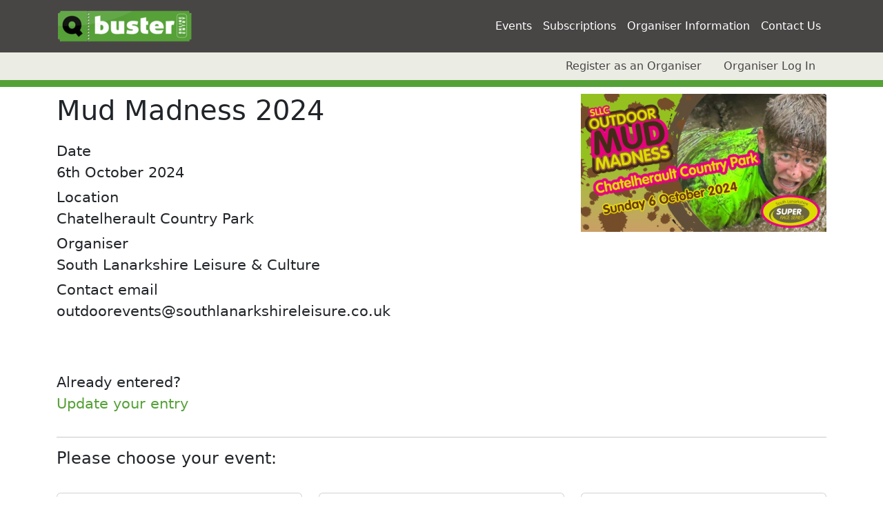

--- FILE ---
content_type: text/html; charset=UTF-8
request_url: https://q-buster.co.uk/mud-madness-2024
body_size: 4861
content:
<!DOCTYPE html>
<html lang="en">
    <head>
                <title>Q-buster</title>
        <meta http-equiv="X-UA-Compatible" content="IE=edge">
        <meta name="viewport" content="width=device-width, initial-scale=1.0">
        <meta charset="UTF-8">
        <meta name="csrf-token" content="xuGI5itMzIsFK3Ud1n4Sh6l7mFlsOTp3aEEDxkEa">
        <meta name="get-address-key" content="NeaAfuMnkUOG5uFIwFdZlA2171">
        <link rel="stylesheet" type="text/css" href="https://d30inm08vxc0lt.cloudfront.net/d0a8c235-27a0-4cf7-8812-75ab17af5681/css/all.css?id=e48d2e0d4b179e865e1cee4900566e37">
        <link rel="shortcut icon" href="https://d30inm08vxc0lt.cloudfront.net/d0a8c235-27a0-4cf7-8812-75ab17af5681/favicon.ico">
        <!-- HTML5 Shim and Respond.js IE8 support of HTML5 elements and media queries -->
<!-- WARNING: Respond.js doesn't work if you view the page via file:// -->
<!--[if lt IE 9]>
<script src="//oss.maxcdn.com/libs/html5shiv/3.7.0/html5shiv.js"></script>
<script src="//oss.maxcdn.com/libs/respond.js/1.4.2/respond.min.js"></script>
<script src="//cdnjs.cloudflare.com/ajax/libs/es5-shim/4.1.0/es5-shim.min.js"></script>
<![endif]-->
                <!-- Universal Analytics -->
<script>
    (function(i,s,o,g,r,a,m){i['GoogleAnalyticsObject']=r;i[r]=i[r]||function(){
                (i[r].q=i[r].q||[]).push(arguments)},i[r].l=1*new Date();a=s.createElement(o),
            m=s.getElementsByTagName(o)[0];a.async=1;a.src=g;m.parentNode.insertBefore(a,m)
    })(window,document,'script','//www.google-analytics.com/analytics.js','ga');

    ga('create', 'UA-61208498-1 ', 'auto');
    ga('require', 'linkid', 'linkid.js');
    ga('send', 'pageview');
</script>

<!-- Google tag (gtag.js) -->
<script async src="https://www.googletagmanager.com/gtag/js?id=G-M13PV66XFN"></script>
<script>
    window.dataLayer = window.dataLayer || [];
    function gtag(){dataLayer.push(arguments);}
    gtag('js', new Date());

    gtag('config', 'G-M13PV66XFN');
</script>
    </head>
    <body>
                    <div id="header">
        <nav class="navbar navbar-expand-md navbar-dark bg-secondary" role="navigation">
    <div class="container">
        <a class="navbar-brand" href="/">
            <img src="https://d30inm08vxc0lt.cloudfront.net/d0a8c235-27a0-4cf7-8812-75ab17af5681/img/logo.png" alt="Q-buster">
        </a>
        <button class="navbar-toggler" type="button" data-bs-toggle="collapse" data-bs-target="#ap_nav" aria-controls="ap_nav" aria-expanded="false" aria-label="Toggle navigation">
            <span class="navbar-toggler-icon"></span>
        </button>
        <div class="collapse navbar-collapse" id="ap_nav">
            <ul class="navbar-nav ms-auto mb-2 mb-lg-0">
                <li class="nav-item">
            <a class="nav-link " href="https://q-buster.co.uk/events">
            Events
        </a>
    </li>
<li class="nav-item">
            <a class="nav-link " href="https://q-buster.co.uk/subs">
            Subscriptions
        </a>
    </li>
<li class="nav-item">
            <a class="nav-link " href="https://q-buster.co.uk/organiser-information">
            Organiser Information
        </a>
    </li>
<li class="nav-item">
            <a class="nav-link " href="https://q-buster.co.uk/contact-us">
            Contact Us
        </a>
    </li>
            </ul>
        </div>
    </div>
</nav>
<div class="container d-flex">
    <div class="flex-grow-1">
        <ul class="admin-menu">
                    </ul>
    </div>
    <div class="flex-grow-1 d-flex align-items-center justify-content-end">
        <ul class="organiser-menu">
                                                    <li class="nav-item">
            <a class="nav-link " href="https://q-buster.co.uk/organiser/register">
            Register as an Organiser
        </a>
    </li>
<li class="nav-item">
            <a class="nav-link " href="https://q-buster.co.uk/organiser/login">
            Organiser Log In
        </a>
    </li>
        </ul>
    </div>
</div>

    </div>
        <div class="container">
        <div class="row">
            <div class="col-xs-12" id="content">
                                    <div class="row view-event">
        <div class="col-xs-6 col-md-8">
            <h1>Mud Madness 2024</h1>
                        <dl class="dl-horizontal">
                                    <dt>Date</dt>
                    <dd>6th October 2024</dd>
                                <dt>Location</dt>
                <dd>Chatelherault Country Park</dd>
                <dt>Organiser</dt>
                <dd>South Lanarkshire Leisure &amp; Culture </dd>
                <dt>Contact email</dt>
                <dd><a href="/cdn-cgi/l/email-protection" class="__cf_email__" data-cfemail="4c2339382823233e293a2922383f0c3f23393824202d222d3e273f24253e292029253f393e29622f23623927">[email&#160;protected]</a></dd>
                                                <dt>&nbsp;</dt><dd>&nbsp;</dd>
                                <td>
                    <dt>Already entered?</dt>
                    <dd><a href= "/entry/forgotten/761" >Update your entry</a></dd>
                </td>
            </dl>
        </div>
        <div class="col-xs-6 col-md-4">
                            <img src="https://qbuster-vapor-store.s3.eu-west-2.amazonaws.com/event_logos/736/conversions/4026B-Mud-madness-FBOOK-2024-thumbnail.png" class="logo" alt="Mud Madness 2024">
                    </div>
        <div class="col-xs-12">
            
                            <hr>
<h4>Please choose your event:</h4>
<br>
<div class="row">
            <div class="col-sm-6 col-md-4 pb-4">
            <div class="card card-body">
                <div class="col-xs-8">
                    <h5 style="margin-top: 0;">1k mini mud run (09:45)</h5>
                </div>
                <div class="col-xs-4" style="text-align:right;">
                    <p class="h4" style="margin-top:0;">£10.00</p>
                </div>
                <div class="col-xs-8">
                                            <p>
                            6th October 2024
                            <span class="text-muted"> at </span>
                            9:45am
                        </p>
                                        <small class="text-muted">
                                                                                    Entries closed
                                                                        </small>
                </div>
                <div class="col-xs-4" style="text-align:right;">
                                    </div>
            </div>
        </div>
            <div class="col-sm-6 col-md-4 pb-4">
            <div class="card card-body">
                <div class="col-xs-8">
                    <h5 style="margin-top: 0;">1k mini mud run (10:00)</h5>
                </div>
                <div class="col-xs-4" style="text-align:right;">
                    <p class="h4" style="margin-top:0;">£10.00</p>
                </div>
                <div class="col-xs-8">
                                            <p>
                            6th October 2024
                            <span class="text-muted"> at </span>
                            10:00am
                        </p>
                                        <small class="text-muted">
                                                                                    Entries closed
                                                                        </small>
                </div>
                <div class="col-xs-4" style="text-align:right;">
                                    </div>
            </div>
        </div>
            <div class="col-sm-6 col-md-4 pb-4">
            <div class="card card-body">
                <div class="col-xs-8">
                    <h5 style="margin-top: 0;">1k mini mud run (10:15)</h5>
                </div>
                <div class="col-xs-4" style="text-align:right;">
                    <p class="h4" style="margin-top:0;">£10.00</p>
                </div>
                <div class="col-xs-8">
                                            <p>
                            6th October 2024
                            <span class="text-muted"> at </span>
                            10:15am
                        </p>
                                        <small class="text-muted">
                                                                                    Entries closed
                                                                        </small>
                </div>
                <div class="col-xs-4" style="text-align:right;">
                                    </div>
            </div>
        </div>
            <div class="col-sm-6 col-md-4 pb-4">
            <div class="card card-body">
                <div class="col-xs-8">
                    <h5 style="margin-top: 0;">5k adult (Wave A: 11:00)</h5>
                </div>
                <div class="col-xs-4" style="text-align:right;">
                    <p class="h4" style="margin-top:0;">£20.00</p>
                </div>
                <div class="col-xs-8">
                                            <p>
                            6th October 2024
                            <span class="text-muted"> at </span>
                            11:00am
                        </p>
                                        <small class="text-muted">
                                                                                    Entries closed
                                                                        </small>
                </div>
                <div class="col-xs-4" style="text-align:right;">
                                    </div>
            </div>
        </div>
            <div class="col-sm-6 col-md-4 pb-4">
            <div class="card card-body">
                <div class="col-xs-8">
                    <h5 style="margin-top: 0;">5k junior (Wave A: 11:00)</h5>
                </div>
                <div class="col-xs-4" style="text-align:right;">
                    <p class="h4" style="margin-top:0;">£12.50</p>
                </div>
                <div class="col-xs-8">
                                            <p>
                            6th October 2024
                            <span class="text-muted"> at </span>
                            11:00am
                        </p>
                                        <small class="text-muted">
                                                                                    Entries closed
                                                                        </small>
                </div>
                <div class="col-xs-4" style="text-align:right;">
                                    </div>
            </div>
        </div>
            <div class="col-sm-6 col-md-4 pb-4">
            <div class="card card-body">
                <div class="col-xs-8">
                    <h5 style="margin-top: 0;">5k family (Wave A: 11:00)</h5>
                </div>
                <div class="col-xs-4" style="text-align:right;">
                    <p class="h4" style="margin-top:0;">£50.00</p>
                </div>
                <div class="col-xs-8">
                                            <p>
                            6th October 2024
                            <span class="text-muted"> at </span>
                            11:00am
                        </p>
                                        <small class="text-muted">
                                                                                    Entries closed
                                                                        </small>
                </div>
                <div class="col-xs-4" style="text-align:right;">
                                    </div>
            </div>
        </div>
            <div class="col-sm-6 col-md-4 pb-4">
            <div class="card card-body">
                <div class="col-xs-8">
                    <h5 style="margin-top: 0;">5k adult (Wave B: 11:10)</h5>
                </div>
                <div class="col-xs-4" style="text-align:right;">
                    <p class="h4" style="margin-top:0;">£20.00</p>
                </div>
                <div class="col-xs-8">
                                            <p>
                            6th October 2024
                            <span class="text-muted"> at </span>
                            11:10am
                        </p>
                                        <small class="text-muted">
                                                                                    Entries closed
                                                                        </small>
                </div>
                <div class="col-xs-4" style="text-align:right;">
                                    </div>
            </div>
        </div>
            <div class="col-sm-6 col-md-4 pb-4">
            <div class="card card-body">
                <div class="col-xs-8">
                    <h5 style="margin-top: 0;">5k junior (Wave B: 11:10)</h5>
                </div>
                <div class="col-xs-4" style="text-align:right;">
                    <p class="h4" style="margin-top:0;">£12.50</p>
                </div>
                <div class="col-xs-8">
                                            <p>
                            6th October 2024
                            <span class="text-muted"> at </span>
                            11:10am
                        </p>
                                        <small class="text-muted">
                                                                                    Entries closed
                                                                        </small>
                </div>
                <div class="col-xs-4" style="text-align:right;">
                                    </div>
            </div>
        </div>
            <div class="col-sm-6 col-md-4 pb-4">
            <div class="card card-body">
                <div class="col-xs-8">
                    <h5 style="margin-top: 0;">5k family (Wave B: 11:10)</h5>
                </div>
                <div class="col-xs-4" style="text-align:right;">
                    <p class="h4" style="margin-top:0;">£50.00</p>
                </div>
                <div class="col-xs-8">
                                            <p>
                            6th October 2024
                            <span class="text-muted"> at </span>
                            11:10am
                        </p>
                                        <small class="text-muted">
                                                                                    Entries closed
                                                                        </small>
                </div>
                <div class="col-xs-4" style="text-align:right;">
                                    </div>
            </div>
        </div>
            <div class="col-sm-6 col-md-4 pb-4">
            <div class="card card-body">
                <div class="col-xs-8">
                    <h5 style="margin-top: 0;">5k adult (Wave C: 11:20)</h5>
                </div>
                <div class="col-xs-4" style="text-align:right;">
                    <p class="h4" style="margin-top:0;">£20.00</p>
                </div>
                <div class="col-xs-8">
                                            <p>
                            6th October 2024
                            <span class="text-muted"> at </span>
                            11:20am
                        </p>
                                        <small class="text-muted">
                                                                                    Entries closed
                                                                        </small>
                </div>
                <div class="col-xs-4" style="text-align:right;">
                                    </div>
            </div>
        </div>
            <div class="col-sm-6 col-md-4 pb-4">
            <div class="card card-body">
                <div class="col-xs-8">
                    <h5 style="margin-top: 0;">5k junior (Wave C: 11:20)</h5>
                </div>
                <div class="col-xs-4" style="text-align:right;">
                    <p class="h4" style="margin-top:0;">£12.50</p>
                </div>
                <div class="col-xs-8">
                                            <p>
                            6th October 2024
                            <span class="text-muted"> at </span>
                            11:20am
                        </p>
                                        <small class="text-muted">
                                                                                    Entries closed
                                                                        </small>
                </div>
                <div class="col-xs-4" style="text-align:right;">
                                    </div>
            </div>
        </div>
            <div class="col-sm-6 col-md-4 pb-4">
            <div class="card card-body">
                <div class="col-xs-8">
                    <h5 style="margin-top: 0;">5k family (Wave C: 11:20)</h5>
                </div>
                <div class="col-xs-4" style="text-align:right;">
                    <p class="h4" style="margin-top:0;">£50.00</p>
                </div>
                <div class="col-xs-8">
                                            <p>
                            6th October 2024
                            <span class="text-muted"> at </span>
                            11:20am
                        </p>
                                        <small class="text-muted">
                                                                                    Entries closed
                                                                        </small>
                </div>
                <div class="col-xs-4" style="text-align:right;">
                                    </div>
            </div>
        </div>
            <div class="col-sm-6 col-md-4 pb-4">
            <div class="card card-body">
                <div class="col-xs-8">
                    <h5 style="margin-top: 0;">5k adult (Wave D: 11:30)</h5>
                </div>
                <div class="col-xs-4" style="text-align:right;">
                    <p class="h4" style="margin-top:0;">£20.00</p>
                </div>
                <div class="col-xs-8">
                                            <p>
                            6th October 2024
                            <span class="text-muted"> at </span>
                            11:30am
                        </p>
                                        <small class="text-muted">
                                                                                    Entries closed
                                                                        </small>
                </div>
                <div class="col-xs-4" style="text-align:right;">
                                    </div>
            </div>
        </div>
            <div class="col-sm-6 col-md-4 pb-4">
            <div class="card card-body">
                <div class="col-xs-8">
                    <h5 style="margin-top: 0;">5k junior (Wave D: 11:30)</h5>
                </div>
                <div class="col-xs-4" style="text-align:right;">
                    <p class="h4" style="margin-top:0;">£12.50</p>
                </div>
                <div class="col-xs-8">
                                            <p>
                            6th October 2024
                            <span class="text-muted"> at </span>
                            11:30am
                        </p>
                                        <small class="text-muted">
                                                                                    Entries closed
                                                                        </small>
                </div>
                <div class="col-xs-4" style="text-align:right;">
                                    </div>
            </div>
        </div>
            <div class="col-sm-6 col-md-4 pb-4">
            <div class="card card-body">
                <div class="col-xs-8">
                    <h5 style="margin-top: 0;">5k family (Wave D: 11:30)</h5>
                </div>
                <div class="col-xs-4" style="text-align:right;">
                    <p class="h4" style="margin-top:0;">£50.00</p>
                </div>
                <div class="col-xs-8">
                                            <p>
                            6th October 2024
                            <span class="text-muted"> at </span>
                            11:30am
                        </p>
                                        <small class="text-muted">
                                                                                    Entries closed
                                                                        </small>
                </div>
                <div class="col-xs-4" style="text-align:right;">
                                    </div>
            </div>
        </div>
            <div class="col-sm-6 col-md-4 pb-4">
            <div class="card card-body">
                <div class="col-xs-8">
                    <h5 style="margin-top: 0;">5k adult (Wave E: 11:40)</h5>
                </div>
                <div class="col-xs-4" style="text-align:right;">
                    <p class="h4" style="margin-top:0;">£20.00</p>
                </div>
                <div class="col-xs-8">
                                            <p>
                            6th October 2024
                            <span class="text-muted"> at </span>
                            11:40am
                        </p>
                                        <small class="text-muted">
                                                                                    Entries closed
                                                                        </small>
                </div>
                <div class="col-xs-4" style="text-align:right;">
                                    </div>
            </div>
        </div>
            <div class="col-sm-6 col-md-4 pb-4">
            <div class="card card-body">
                <div class="col-xs-8">
                    <h5 style="margin-top: 0;">5k junior (Wave E: 11:40)</h5>
                </div>
                <div class="col-xs-4" style="text-align:right;">
                    <p class="h4" style="margin-top:0;">£12.50</p>
                </div>
                <div class="col-xs-8">
                                            <p>
                            6th October 2024
                            <span class="text-muted"> at </span>
                            11:40am
                        </p>
                                        <small class="text-muted">
                                                                                    Entries closed
                                                                        </small>
                </div>
                <div class="col-xs-4" style="text-align:right;">
                                    </div>
            </div>
        </div>
            <div class="col-sm-6 col-md-4 pb-4">
            <div class="card card-body">
                <div class="col-xs-8">
                    <h5 style="margin-top: 0;">5k family (Wave E: 11:40)</h5>
                </div>
                <div class="col-xs-4" style="text-align:right;">
                    <p class="h4" style="margin-top:0;">£50.00</p>
                </div>
                <div class="col-xs-8">
                                            <p>
                            6th October 2024
                            <span class="text-muted"> at </span>
                            11:40am
                        </p>
                                        <small class="text-muted">
                                                                                    Entries closed
                                                                        </small>
                </div>
                <div class="col-xs-4" style="text-align:right;">
                                    </div>
            </div>
        </div>
            <div class="col-sm-6 col-md-4 pb-4">
            <div class="card card-body">
                <div class="col-xs-8">
                    <h5 style="margin-top: 0;">5k adult (Wave F: 11:50)</h5>
                </div>
                <div class="col-xs-4" style="text-align:right;">
                    <p class="h4" style="margin-top:0;">£20.00</p>
                </div>
                <div class="col-xs-8">
                                            <p>
                            6th October 2024
                            <span class="text-muted"> at </span>
                            11:50am
                        </p>
                                        <small class="text-muted">
                                                                                    Entries closed
                                                                        </small>
                </div>
                <div class="col-xs-4" style="text-align:right;">
                                    </div>
            </div>
        </div>
            <div class="col-sm-6 col-md-4 pb-4">
            <div class="card card-body">
                <div class="col-xs-8">
                    <h5 style="margin-top: 0;">5k junior (Wave F: 11:50)</h5>
                </div>
                <div class="col-xs-4" style="text-align:right;">
                    <p class="h4" style="margin-top:0;">£12.50</p>
                </div>
                <div class="col-xs-8">
                                            <p>
                            6th October 2024
                            <span class="text-muted"> at </span>
                            11:50am
                        </p>
                                        <small class="text-muted">
                                                                                    Entries closed
                                                                        </small>
                </div>
                <div class="col-xs-4" style="text-align:right;">
                                    </div>
            </div>
        </div>
            <div class="col-sm-6 col-md-4 pb-4">
            <div class="card card-body">
                <div class="col-xs-8">
                    <h5 style="margin-top: 0;">5k family (Wave F: 11:50)</h5>
                </div>
                <div class="col-xs-4" style="text-align:right;">
                    <p class="h4" style="margin-top:0;">£50.00</p>
                </div>
                <div class="col-xs-8">
                                            <p>
                            6th October 2024
                            <span class="text-muted"> at </span>
                            11:50am
                        </p>
                                        <small class="text-muted">
                                                                                    Entries closed
                                                                        </small>
                </div>
                <div class="col-xs-4" style="text-align:right;">
                                    </div>
            </div>
        </div>
            <div class="col-sm-6 col-md-4 pb-4">
            <div class="card card-body">
                <div class="col-xs-8">
                    <h5 style="margin-top: 0;">5k adult (Wave G: 12:00)</h5>
                </div>
                <div class="col-xs-4" style="text-align:right;">
                    <p class="h4" style="margin-top:0;">£20.00</p>
                </div>
                <div class="col-xs-8">
                                            <p>
                            6th October 2024
                            <span class="text-muted"> at </span>
                            12:00pm
                        </p>
                                        <small class="text-muted">
                                                                                    Entries closed
                                                                        </small>
                </div>
                <div class="col-xs-4" style="text-align:right;">
                                    </div>
            </div>
        </div>
            <div class="col-sm-6 col-md-4 pb-4">
            <div class="card card-body">
                <div class="col-xs-8">
                    <h5 style="margin-top: 0;">5k junior (Wave G: 12:00)</h5>
                </div>
                <div class="col-xs-4" style="text-align:right;">
                    <p class="h4" style="margin-top:0;">£12.50</p>
                </div>
                <div class="col-xs-8">
                                            <p>
                            6th October 2024
                            <span class="text-muted"> at </span>
                            12:00pm
                        </p>
                                        <small class="text-muted">
                                                                                    Entries closed
                                                                        </small>
                </div>
                <div class="col-xs-4" style="text-align:right;">
                                    </div>
            </div>
        </div>
            <div class="col-sm-6 col-md-4 pb-4">
            <div class="card card-body">
                <div class="col-xs-8">
                    <h5 style="margin-top: 0;">5k family (Wave G: 12:00)</h5>
                </div>
                <div class="col-xs-4" style="text-align:right;">
                    <p class="h4" style="margin-top:0;">£50.00</p>
                </div>
                <div class="col-xs-8">
                                            <p>
                            6th October 2024
                            <span class="text-muted"> at </span>
                            12:00pm
                        </p>
                                        <small class="text-muted">
                                                                                    Entries closed
                                                                        </small>
                </div>
                <div class="col-xs-4" style="text-align:right;">
                                    </div>
            </div>
        </div>
            <div class="col-sm-6 col-md-4 pb-4">
            <div class="card card-body">
                <div class="col-xs-8">
                    <h5 style="margin-top: 0;">5k adult (Wave H: 12:10)</h5>
                </div>
                <div class="col-xs-4" style="text-align:right;">
                    <p class="h4" style="margin-top:0;">£20.00</p>
                </div>
                <div class="col-xs-8">
                                            <p>
                            6th October 2024
                            <span class="text-muted"> at </span>
                            12:10pm
                        </p>
                                        <small class="text-muted">
                                                                                    Entries closed
                                                                        </small>
                </div>
                <div class="col-xs-4" style="text-align:right;">
                                    </div>
            </div>
        </div>
            <div class="col-sm-6 col-md-4 pb-4">
            <div class="card card-body">
                <div class="col-xs-8">
                    <h5 style="margin-top: 0;">5k junior (Wave H: 12:10)</h5>
                </div>
                <div class="col-xs-4" style="text-align:right;">
                    <p class="h4" style="margin-top:0;">£12.50</p>
                </div>
                <div class="col-xs-8">
                                            <p>
                            6th October 2024
                            <span class="text-muted"> at </span>
                            12:10pm
                        </p>
                                        <small class="text-muted">
                                                                                    Entries closed
                                                                        </small>
                </div>
                <div class="col-xs-4" style="text-align:right;">
                                    </div>
            </div>
        </div>
            <div class="col-sm-6 col-md-4 pb-4">
            <div class="card card-body">
                <div class="col-xs-8">
                    <h5 style="margin-top: 0;">5k family (Wave H: 12:10)</h5>
                </div>
                <div class="col-xs-4" style="text-align:right;">
                    <p class="h4" style="margin-top:0;">£50.00</p>
                </div>
                <div class="col-xs-8">
                                            <p>
                            6th October 2024
                            <span class="text-muted"> at </span>
                            12:10pm
                        </p>
                                        <small class="text-muted">
                                                                                    Entries closed
                                                                        </small>
                </div>
                <div class="col-xs-4" style="text-align:right;">
                                    </div>
            </div>
        </div>
            <div class="col-sm-6 col-md-4 pb-4">
            <div class="card card-body">
                <div class="col-xs-8">
                    <h5 style="margin-top: 0;">5k adult (Wave I: 12:20)</h5>
                </div>
                <div class="col-xs-4" style="text-align:right;">
                    <p class="h4" style="margin-top:0;">£20.00</p>
                </div>
                <div class="col-xs-8">
                                            <p>
                            6th October 2024
                            <span class="text-muted"> at </span>
                            12:20pm
                        </p>
                                        <small class="text-muted">
                                                                                    Entries closed
                                                                        </small>
                </div>
                <div class="col-xs-4" style="text-align:right;">
                                    </div>
            </div>
        </div>
            <div class="col-sm-6 col-md-4 pb-4">
            <div class="card card-body">
                <div class="col-xs-8">
                    <h5 style="margin-top: 0;">5k junior (Wave I: 12:20)</h5>
                </div>
                <div class="col-xs-4" style="text-align:right;">
                    <p class="h4" style="margin-top:0;">£12.50</p>
                </div>
                <div class="col-xs-8">
                                            <p>
                            6th October 2024
                            <span class="text-muted"> at </span>
                            12:20pm
                        </p>
                                        <small class="text-muted">
                                                                                    Entries closed
                                                                        </small>
                </div>
                <div class="col-xs-4" style="text-align:right;">
                                    </div>
            </div>
        </div>
            <div class="col-sm-6 col-md-4 pb-4">
            <div class="card card-body">
                <div class="col-xs-8">
                    <h5 style="margin-top: 0;">5k family (Wave I: 12:20)</h5>
                </div>
                <div class="col-xs-4" style="text-align:right;">
                    <p class="h4" style="margin-top:0;">£50.00</p>
                </div>
                <div class="col-xs-8">
                                            <p>
                            6th October 2024
                            <span class="text-muted"> at </span>
                            12:20pm
                        </p>
                                        <small class="text-muted">
                                                                                    Entries closed
                                                                        </small>
                </div>
                <div class="col-xs-4" style="text-align:right;">
                                    </div>
            </div>
        </div>
    </div>
<hr>

                    </div>
        <div class="col-xs-12">
            <p><strong>Mud Madness - SL Race Series</strong></p>
<p><strong>Chatelherault Country Park – Sunday 6 October 2024</strong></p>
<p> </p>
<p>Taking place in the stunning grounds of Chatelherault, this event involves mud runs, water slides, obstacles and even a dip in the River Avon...great fun for all ages! </p>
<p> </p>
<p><strong>The events</strong></p>
<p><strong>1km mini mud run &amp; 5k family mud run</strong></p>
<p>The event will start and finish on the lawn with individual warm ups for each event around the big blue arch.</p>
<p>Start times:</p>
<p>1k mini mud run (Age 4-11)                          09:45, 10:00 (sold out) &amp; 10:15. Staggered into smaller groups on start line.</p>
<p>5k mud run (family)                                       Open to primary age children and above - under 8's to be accompanied by an adult.</p>
<p>                                                                     The 5k event is staggered in waves every 10 minutes from 11:00. Select your wave when booking.</p>
<p>                                                                   </p>
<p><strong>Entry fees    </strong></p>
<p>1k mini mud run (Age 4-11)                          £10 Junior                                                   </p>
<p>5k mud run (family event)                             £20 Adults/£12.50 Juniors</p>
<p>                                                                     Family ticket - £50.00 (max 2 adults &amp; 2 juniors)</p>
<p>                                                                     Group/Club discount - 1 free adults with every 5 juniors          <br />                                                                  </p>
<p><strong>Booking Information</strong></p>
<p>Bookings open 12 February 2024 @ 09:00 and close Thursday 3 October 2024 @ 23.59.</p>
<p> </p>
<p>We cannot guarantee spaces after online bookings close and, depending on numbers, entries may not be permitted on the day.</p>
<p>Group/Club bookings - we appreciate that organising large group bookings takes a bit of time. Don't worry, if you would like to reserve a slot for your group, email us at <a href="/cdn-cgi/l/email-protection" class="__cf_email__" data-cfemail="056a7071616a6a776073606b717645766a70716d69646b64776e766d6c776069606c767077602b666a2b706e">[email&#160;protected]</a>. We can hold your spot until nearer the event giving you time to gather all the entry information.</p>
<p> <strong> </strong></p>
<p><strong>The Course</strong></p>
<p>The course will be marked clearly with signs, tape and arrows. There will be marshals placed around the course in high visibility clothing, if at anytime you require assistance or first aid contact one of them and they will assist you. Obstacles will be placed throughout the course. There will be water hazards on the course around the River Avon.</p>
<p>The children’s 1km is all on the lawn area with marshals at each of the obstacles. Whilst the 1km route is not suitable for adults, some of the little ones may need some assistance. The course will be taped off however, adults can easily jog around the route cheering the runners on. If your little one needs assistance, just pop under the tape to help. </p>
<p><strong> </strong></p>
<p><strong>Gifts/prizes</strong></p>
<p>At registration, all runners will receive their Mud Madness t-shirt. </p>
<p>You will collect your medal at the finish line along with water and a snack. </p>
<p><strong> </strong></p>
<p><strong>Car parking </strong></p>
<p>There will be parking on site at Play Park and BBQ Area. Please <strong>DO NOT</strong> park in the Function Car park beyond the house</p>
<p> </p>
<p><strong>Toilets and changing facilities</strong></p>
<p>There will be toilets within the Visitor Centre. There will be no changing facilities or showers at the event however we recommend you bring dry clothes and a bin bag to protect your car seat on the journey home!</p>
<p> </p>
<p><strong>What to bring?</strong></p>
<p>Running shoes, gloves (not essential) and appropriate clothing. You may also want to bring a change of clothes for the journey home.</p>
<p> </p>
<p><strong>Bag storage</strong></p>
<p>Storage tags will be available from registration on the day. The bag drop area will be on the lawn.</p>
<p> </p>
<p><strong>Post-event treat </strong></p>
<p>After the event, you are more than welcome (no matter how muddy) to pop into the Oaks Cafe. Located in the main house you will find an excellent lunch menu and as well as a selection of cakes, biscuits and treats.</p>
<p><strong> </strong></p>
<p><strong>Photography</strong></p>
<p>There will be an official race photographer at the event, these pictures will be available on the event website, SLLC Facebook and twitter pages. If you do not wish your photograph to be used in any of our marketing channels, wrist bands will be available from the registration.</p>
<p> </p>
<p><strong>If you have any questions or queries, d</strong><strong>rop us an email and we will get back to you…</strong></p>
<p><a href="/cdn-cgi/l/email-protection" class="__cf_email__" data-cfemail="f8978d8c9c97978a9d8e9d968c8bb88b978d8c90949996998a938b90918a9d949d918b8d8a9dd69b97d68d93">[email&#160;protected]</a></p>
<p> </p>
        </div>
    </div>
            </div>
        </div>
    </div>
    <footer>
    <div class="top-bar">
        <div class="social">
            <a href="https://twitter.com/q_buster" class="social-icon twitter" title="Twitter"></a>
            <a href="/" class="social-icon facebook" title="Facebook"></a>
            <a href="/" class="social-icon google-plus" title="Google Plus"></a>
        </div>
    </div>
    <div class="container">
        <div class="row">
            <ul class="col-sm-6">
                <li class="nav-item">
            <a class="nav-link " href="https://q-buster.co.uk/subscriber-terms-and-conditions">
            Subscriber Terms &amp; Conditions
        </a>
    </li>
<li class="nav-item">
            <a class="nav-link " href="https://q-buster.co.uk/organiser-terms-and-conditions">
            Organiser Terms &amp; Conditions
        </a>
    </li>
<li class="nav-item">
            <a class="nav-link " href="https://q-buster.co.uk/privacy">
            Privacy Policy
        </a>
    </li>
            </ul>
            <div class="col-sm-6">
            </div>
        </div>
    </div>
</footer>
        <script data-cfasync="false" src="/cdn-cgi/scripts/5c5dd728/cloudflare-static/email-decode.min.js"></script><script src="https://kit.fontawesome.com/6fe72808fe.js" crossorigin="anonymous"></script>
        <script type="text/javascript" src="https://d30inm08vxc0lt.cloudfront.net/d0a8c235-27a0-4cf7-8812-75ab17af5681/js/all.js?id=65ee0c39a13419ca23e5b7e776adfb75"></script>
            <script src="//cdnjs.cloudflare.com/ajax/libs/jquery.matchHeight/0.7.0/jquery.matchHeight-min.js"></script>
    <script>
        $('.card').find('h4').matchHeight({ byRow: false });
    </script>
            <script defer src="https://static.cloudflareinsights.com/beacon.min.js/vcd15cbe7772f49c399c6a5babf22c1241717689176015" integrity="sha512-ZpsOmlRQV6y907TI0dKBHq9Md29nnaEIPlkf84rnaERnq6zvWvPUqr2ft8M1aS28oN72PdrCzSjY4U6VaAw1EQ==" data-cf-beacon='{"version":"2024.11.0","token":"edd6ba68a6dd47ecbf3b73dcbac4482f","r":1,"server_timing":{"name":{"cfCacheStatus":true,"cfEdge":true,"cfExtPri":true,"cfL4":true,"cfOrigin":true,"cfSpeedBrain":true},"location_startswith":null}}' crossorigin="anonymous"></script>
</body>
</html>


--- FILE ---
content_type: text/plain
request_url: https://www.google-analytics.com/j/collect?v=1&_v=j102&a=522737605&t=pageview&_s=1&dl=https%3A%2F%2Fq-buster.co.uk%2Fmud-madness-2024&ul=en-us%40posix&dt=Q-buster&sr=1280x720&vp=1280x720&_u=KCDAAEAjAAAAACAAI~&jid=998139012&gjid=620972546&cid=1034708467.1770119665&tid=UA-61208498-1&_gid=1786059557.1770119665&_r=1&_slc=1&z=319458137
body_size: -564
content:
2,cG-M13PV66XFN

--- FILE ---
content_type: application/javascript
request_url: https://d30inm08vxc0lt.cloudfront.net/d0a8c235-27a0-4cf7-8812-75ab17af5681/js/all.js?id=65ee0c39a13419ca23e5b7e776adfb75
body_size: 113912
content:
/*! For license information please see all.js.LICENSE.txt */
(()=>{var e,t={2529:function(e){e.exports=function(){"use strict";class e{constructor(e,t){this.REGEX_FORMAT=/\[([^\]]+)]|y{1,4}|M{1,4}|d{1,4}|H{1,2}|h{1,2}|t|T|m{1,2}|s{1,2}|Z{1,2}/g,this.englishFormats={LTS:"h:mm:ss T",LT:"h:mm T",L:"MM/dd/yyyy",LL:"MMMM d, yyyy",LLL:"MMMM d, yyyy h:mm T",LLLL:"dddd, MMMM d, yyyy h:mm T"},this.formattingTokens=/(\[[^[]*])|([-_:/.,()\s]+)|(T|t|yyyy|yy?|MM?M?M?|Do|dd?|hh?|HH?|mm?|ss?|z|zz?z?)/g,this.match1=/\d/,this.match2=/\d\d/,this.match3=/\d{3}/,this.match4=/\d{4}/,this.match1to2=/\d\d?/,this.matchSigned=/[+-]?\d+/,this.matchOffset=/[+-]\d\d:?(\d\d)?|Z/,this.matchWord=/\d*[^-_:/,()\s\d]+/,this.zoneExpressions=[this.matchOffset,(e,t)=>{e.offset=this.offsetFromString(t)}],this.expressions={t:[this.matchWord,(e,t)=>{e.afternoon=this.meridiemMatch(t)}],T:[this.matchWord,(e,t)=>{e.afternoon=this.meridiemMatch(t)}],fff:[this.match3,(e,t)=>{e.milliseconds=+t}],s:[this.match1to2,this.addInput("seconds")],ss:[this.match1to2,this.addInput("seconds")],m:[this.match1to2,this.addInput("minutes")],mm:[this.match1to2,this.addInput("minutes")],H:[this.match1to2,this.addInput("hours")],h:[this.match1to2,this.addInput("hours")],HH:[this.match1to2,this.addInput("hours")],hh:[this.match1to2,this.addInput("hours")],d:[this.match1to2,this.addInput("day")],dd:[this.match2,this.addInput("day")],Do:[this.matchWord,(e,t)=>{if([e.day]=t.match(/\d+/),this.localization.ordinal)for(let i=1;i<=31;i+=1)this.localization.ordinal(i).replace(/[[\]]/g,"")===t&&(e.day=i)}],M:[this.match1to2,this.addInput("month")],MM:[this.match2,this.addInput("month")],MMM:[this.matchWord,(e,t)=>{const i=this.getAllMonths(),n=(this.getAllMonths("short")||i.map((e=>e.slice(0,3)))).indexOf(t)+1;if(n<1)throw new Error;e.month=n%12||n}],MMMM:[this.matchWord,(e,t)=>{const i=this.getAllMonths().indexOf(t)+1;if(i<1)throw new Error;e.month=i%12||i}],y:[this.matchSigned,this.addInput("year")],yy:[this.match2,(e,t)=>{e.year=this.parseTwoDigitYear(t)}],yyyy:[this.match4,this.addInput("year")]},this.parseFormattedInput=e=>{this.localization.format||this.errorMessages.customDateFormatError("No format was provided");try{if(["x","X"].indexOf(this.localization.format)>-1)return new this.DateTime(("X"===this.localization.format?1e3:1)*e);const t=this.makeParser(this.localization.format),{year:i,month:n,day:s,hours:o,minutes:r,seconds:a,milliseconds:l,zone:c}=t(e),d=new this.DateTime,u=s||(i||n?1:d.getDate()),h=i||d.getFullYear();let p=0;i&&!n||(p=n>0?n-1:d.getMonth());const f=o||0,m=r||0,g=a||0,v=l||0;return c?new this.DateTime(Date.UTC(h,p,u,f,m,g,v+60*c.offset*1e3)):new this.DateTime(h,p,u,f,m,g,v)}catch(t){return this.errorMessages.customDateFormatError(`Unable to parse provided input: ${e}, format: ${this.localization.format}`),new this.DateTime("")}},this.DateTime=e,this.errorMessages=t}getAllMonths(e="long"){const t=new Intl.DateTimeFormat(this.localization.locale,{month:e}).format;return[...Array(12).keys()].map((e=>t(new Date(2021,e))))}replaceTokens(e,t){return e.replace(/(\[[^\]]+])|(LTS?|l{1,4}|L{1,4})/g,((e,i,n)=>{const s=n&&n.toUpperCase();return i||t[s]||this.englishFormats[s]}))}parseTwoDigitYear(e){return(e=+e)+(e>68?1900:2e3)}offsetFromString(e){if(!e)return 0;if("Z"===e)return 0;const t=e.match(/([+-]|\d\d)/g),i=60*t[1]+(+t[2]||0);return 0===i?0:"+"===t[0]?-i:i}addInput(e){return(t,i)=>{t[e]=+i}}zoneInformation(e,t){let i=e.parts(this.localization.locale,{timeZoneName:"longOffset"}).timeZoneName.replace("GMT","").replace(":","");const n=i.includes("-");return i=i.replace("-",""),"z"===t?i=i.substring(1,2):"zz"===t&&(i=i.substring(0,2)),`${n?"-":""}${i}`}meridiemMatch(e){const t=new Intl.DateTimeFormat(this.localization.locale,{hour:"numeric",hour12:!0}).formatToParts(new Date(2022,3,4,13)).find((e=>"dayPeriod"===e.type))?.value;return e.toLowerCase()===t.toLowerCase()}correctHours(e){const{afternoon:t}=e;if(void 0!==t){const{hours:i}=e;t?i<12&&(e.hours+=12):12===i&&(e.hours=0),delete e.afternoon}}makeParser(e){const t=(e=this.replaceTokens(e,this.localization.dateFormats)).match(this.formattingTokens),{length:i}=t;for(let e=0;e<i;e+=1){const i=t[e],n=this.expressions[i],s=n&&n[0],o=n&&n[1];t[e]=o?{regex:s,parser:o}:i.replace(/^\[|]$/g,"")}return e=>{const n={};for(let s=0,o=0;s<i;s+=1){const i=t[s];if("string"==typeof i)o+=i.length;else{const{regex:t,parser:s}=i,r=e.slice(o),a=t.exec(r)[0];s.call(this,n,a),e=e.replace(a,"")}}return this.correctHours(n),n}}format(e){if(!e)return e;if("null"===JSON.stringify(e))return"Invalid Date";const t=this.replaceTokens(this.localization.format||`${this.englishFormats.L}, ${this.englishFormats.LT}`,this.localization.dateFormats),i=t=>new Intl.DateTimeFormat(this.localization.locale,t).format(e),n=this.localization.hourCycle.startsWith("h1")?"h24":this.localization.hourCycle,s=this.localization.hourCycle.startsWith("h2")?"h12":this.localization.hourCycle,o={yy:i({year:"2-digit"}),yyyy:e.year,M:i({month:"numeric"}),MM:e.monthFormatted,MMM:this.getAllMonths("short")[e.getMonth()],MMMM:this.getAllMonths()[e.getMonth()],d:e.date,dd:e.dateFormatted,ddd:i({weekday:"short"}),dddd:i({weekday:"long"}),H:e.getHours(),HH:e.getHoursFormatted(n),h:e.hours>12?e.hours-12:e.hours,hh:e.getHoursFormatted(s),t:e.meridiem(),T:e.meridiem().toUpperCase(),m:e.minutes,mm:e.minutesFormatted,s:e.seconds,ss:e.secondsFormatted,fff:e.getMilliseconds()};return t.replace(this.REGEX_FORMAT,((e,t)=>t||o[e]))}}return(t,i)=>{const n=new e(i.DateTime,i.Namespace.errorMessages);i.Dates.prototype.formatInput=function(e){return e?(n.localization=this.optionsStore.options.localization,n.format(e)):""},i.Dates.prototype.parseInput=function(e){return n.localization=this.optionsStore.options.localization,n.parseFormattedInput(e)},i.DateTime.fromString=function(e,t){return n.localization=t,n.parseFormattedInput(e)}}}()},5704:(e,t,i)=>{"use strict";i.d(t,{fi:()=>_,kZ:()=>b});var n=i(400),s=i(2163),o=i(2057),r=i(2556);var a=i(6333),l=i(4063),c=i(7252),d=i(611),u=i(138);function h(e,t,i){void 0===i&&(i=!1);var h,p,f=(0,r.Re)(t),m=(0,r.Re)(t)&&function(e){var t=e.getBoundingClientRect(),i=(0,u.NM)(t.width)/e.offsetWidth||1,n=(0,u.NM)(t.height)/e.offsetHeight||1;return 1!==i||1!==n}(t),g=(0,c.Z)(t),v=(0,n.Z)(e,m,i),y={scrollLeft:0,scrollTop:0},w={x:0,y:0};return(f||!f&&!i)&&(("body"!==(0,a.Z)(t)||(0,d.Z)(g))&&(y=(h=t)!==(0,o.Z)(h)&&(0,r.Re)(h)?{scrollLeft:(p=h).scrollLeft,scrollTop:p.scrollTop}:(0,s.Z)(h)),(0,r.Re)(t)?((w=(0,n.Z)(t,!0)).x+=t.clientLeft,w.y+=t.clientTop):g&&(w.x=(0,l.Z)(g))),{x:v.left+y.scrollLeft-w.x,y:v.top+y.scrollTop-w.y,width:v.width,height:v.height}}var p=i(583),f=i(1492),m=i(8552),g=i(7701);function v(e){var t=new Map,i=new Set,n=[];function s(e){i.add(e.name),[].concat(e.requires||[],e.requiresIfExists||[]).forEach((function(e){if(!i.has(e)){var n=t.get(e);n&&s(n)}})),n.push(e)}return e.forEach((function(e){t.set(e.name,e)})),e.forEach((function(e){i.has(e.name)||s(e)})),n}var y={placement:"bottom",modifiers:[],strategy:"absolute"};function w(){for(var e=arguments.length,t=new Array(e),i=0;i<e;i++)t[i]=arguments[i];return!t.some((function(e){return!(e&&"function"==typeof e.getBoundingClientRect)}))}function b(e){void 0===e&&(e={});var t=e,i=t.defaultModifiers,n=void 0===i?[]:i,s=t.defaultOptions,o=void 0===s?y:s;return function(e,t,i){void 0===i&&(i=o);var s,a,l={placement:"bottom",orderedModifiers:[],options:Object.assign({},y,o),modifiersData:{},elements:{reference:e,popper:t},attributes:{},styles:{}},c=[],d=!1,u={state:l,setOptions:function(i){var s="function"==typeof i?i(l.options):i;b(),l.options=Object.assign({},o,l.options,s),l.scrollParents={reference:(0,r.kK)(e)?(0,f.Z)(e):e.contextElement?(0,f.Z)(e.contextElement):[],popper:(0,f.Z)(t)};var a=function(e){var t=v(e);return g.xs.reduce((function(e,i){return e.concat(t.filter((function(e){return e.phase===i})))}),[])}(function(e){var t=e.reduce((function(e,t){var i=e[t.name];return e[t.name]=i?Object.assign({},i,t,{options:Object.assign({},i.options,t.options),data:Object.assign({},i.data,t.data)}):t,e}),{});return Object.keys(t).map((function(e){return t[e]}))}([].concat(n,l.options.modifiers)));return l.orderedModifiers=a.filter((function(e){return e.enabled})),l.orderedModifiers.forEach((function(e){var t=e.name,i=e.options,n=void 0===i?{}:i,s=e.effect;if("function"==typeof s){var o=s({state:l,name:t,instance:u,options:n}),r=function(){};c.push(o||r)}})),u.update()},forceUpdate:function(){if(!d){var e=l.elements,t=e.reference,i=e.popper;if(w(t,i)){l.rects={reference:h(t,(0,m.Z)(i),"fixed"===l.options.strategy),popper:(0,p.Z)(i)},l.reset=!1,l.placement=l.options.placement,l.orderedModifiers.forEach((function(e){return l.modifiersData[e.name]=Object.assign({},e.data)}));for(var n=0;n<l.orderedModifiers.length;n++)if(!0!==l.reset){var s=l.orderedModifiers[n],o=s.fn,r=s.options,a=void 0===r?{}:r,c=s.name;"function"==typeof o&&(l=o({state:l,options:a,name:c,instance:u})||l)}else l.reset=!1,n=-1}}},update:(s=function(){return new Promise((function(e){u.forceUpdate(),e(l)}))},function(){return a||(a=new Promise((function(e){Promise.resolve().then((function(){a=void 0,e(s())}))}))),a}),destroy:function(){b(),d=!0}};if(!w(e,t))return u;function b(){c.forEach((function(e){return e()})),c=[]}return u.setOptions(i).then((function(e){!d&&i.onFirstUpdate&&i.onFirstUpdate(e)})),u}}var _=b()},4985:(e,t,i)=>{"use strict";i.d(t,{Z:()=>s});var n=i(2556);function s(e,t){var i=t.getRootNode&&t.getRootNode();if(e.contains(t))return!0;if(i&&(0,n.Zq)(i)){var s=t;do{if(s&&e.isSameNode(s))return!0;s=s.parentNode||s.host}while(s)}return!1}},400:(e,t,i)=>{"use strict";i.d(t,{Z:()=>a});var n=i(2556),s=i(138),o=i(2057),r=i(7977);function a(e,t,i){void 0===t&&(t=!1),void 0===i&&(i=!1);var a=e.getBoundingClientRect(),l=1,c=1;t&&(0,n.Re)(e)&&(l=e.offsetWidth>0&&(0,s.NM)(a.width)/e.offsetWidth||1,c=e.offsetHeight>0&&(0,s.NM)(a.height)/e.offsetHeight||1);var d=((0,n.kK)(e)?(0,o.Z)(e):window).visualViewport,u=!(0,r.Z)()&&i,h=(a.left+(u&&d?d.offsetLeft:0))/l,p=(a.top+(u&&d?d.offsetTop:0))/c,f=a.width/l,m=a.height/c;return{width:f,height:m,top:p,right:h+f,bottom:p+m,left:h,x:h,y:p}}},3062:(e,t,i)=>{"use strict";i.d(t,{Z:()=>s});var n=i(2057);function s(e){return(0,n.Z)(e).getComputedStyle(e)}},7252:(e,t,i)=>{"use strict";i.d(t,{Z:()=>s});var n=i(2556);function s(e){return(((0,n.kK)(e)?e.ownerDocument:e.document)||window.document).documentElement}},583:(e,t,i)=>{"use strict";i.d(t,{Z:()=>s});var n=i(400);function s(e){var t=(0,n.Z)(e),i=e.offsetWidth,s=e.offsetHeight;return Math.abs(t.width-i)<=1&&(i=t.width),Math.abs(t.height-s)<=1&&(s=t.height),{x:e.offsetLeft,y:e.offsetTop,width:i,height:s}}},6333:(e,t,i)=>{"use strict";function n(e){return e?(e.nodeName||"").toLowerCase():null}i.d(t,{Z:()=>n})},8552:(e,t,i)=>{"use strict";i.d(t,{Z:()=>u});var n=i(2057),s=i(6333),o=i(3062),r=i(2556);function a(e){return["table","td","th"].indexOf((0,s.Z)(e))>=0}var l=i(5923),c=i(5918);function d(e){return(0,r.Re)(e)&&"fixed"!==(0,o.Z)(e).position?e.offsetParent:null}function u(e){for(var t=(0,n.Z)(e),i=d(e);i&&a(i)&&"static"===(0,o.Z)(i).position;)i=d(i);return i&&("html"===(0,s.Z)(i)||"body"===(0,s.Z)(i)&&"static"===(0,o.Z)(i).position)?t:i||function(e){var t=/firefox/i.test((0,c.Z)());if(/Trident/i.test((0,c.Z)())&&(0,r.Re)(e)&&"fixed"===(0,o.Z)(e).position)return null;var i=(0,l.Z)(e);for((0,r.Zq)(i)&&(i=i.host);(0,r.Re)(i)&&["html","body"].indexOf((0,s.Z)(i))<0;){var n=(0,o.Z)(i);if("none"!==n.transform||"none"!==n.perspective||"paint"===n.contain||-1!==["transform","perspective"].indexOf(n.willChange)||t&&"filter"===n.willChange||t&&n.filter&&"none"!==n.filter)return i;i=i.parentNode}return null}(e)||t}},5923:(e,t,i)=>{"use strict";i.d(t,{Z:()=>r});var n=i(6333),s=i(7252),o=i(2556);function r(e){return"html"===(0,n.Z)(e)?e:e.assignedSlot||e.parentNode||((0,o.Zq)(e)?e.host:null)||(0,s.Z)(e)}},2057:(e,t,i)=>{"use strict";function n(e){if(null==e)return window;if("[object Window]"!==e.toString()){var t=e.ownerDocument;return t&&t.defaultView||window}return e}i.d(t,{Z:()=>n})},2163:(e,t,i)=>{"use strict";i.d(t,{Z:()=>s});var n=i(2057);function s(e){var t=(0,n.Z)(e);return{scrollLeft:t.pageXOffset,scrollTop:t.pageYOffset}}},4063:(e,t,i)=>{"use strict";i.d(t,{Z:()=>r});var n=i(400),s=i(7252),o=i(2163);function r(e){return(0,n.Z)((0,s.Z)(e)).left+(0,o.Z)(e).scrollLeft}},2556:(e,t,i)=>{"use strict";i.d(t,{Re:()=>o,Zq:()=>r,kK:()=>s});var n=i(2057);function s(e){return e instanceof(0,n.Z)(e).Element||e instanceof Element}function o(e){return e instanceof(0,n.Z)(e).HTMLElement||e instanceof HTMLElement}function r(e){return"undefined"!=typeof ShadowRoot&&(e instanceof(0,n.Z)(e).ShadowRoot||e instanceof ShadowRoot)}},7977:(e,t,i)=>{"use strict";i.d(t,{Z:()=>s});var n=i(5918);function s(){return!/^((?!chrome|android).)*safari/i.test((0,n.Z)())}},611:(e,t,i)=>{"use strict";i.d(t,{Z:()=>s});var n=i(3062);function s(e){var t=(0,n.Z)(e),i=t.overflow,s=t.overflowX,o=t.overflowY;return/auto|scroll|overlay|hidden/.test(i+o+s)}},1492:(e,t,i)=>{"use strict";i.d(t,{Z:()=>c});var n=i(5923),s=i(611),o=i(6333),r=i(2556);function a(e){return["html","body","#document"].indexOf((0,o.Z)(e))>=0?e.ownerDocument.body:(0,r.Re)(e)&&(0,s.Z)(e)?e:a((0,n.Z)(e))}var l=i(2057);function c(e,t){var i;void 0===t&&(t=[]);var o=a(e),r=o===(null==(i=e.ownerDocument)?void 0:i.body),d=(0,l.Z)(o),u=r?[d].concat(d.visualViewport||[],(0,s.Z)(o)?o:[]):o,h=t.concat(u);return r?h:h.concat(c((0,n.Z)(u)))}},7701:(e,t,i)=>{"use strict";i.d(t,{BL:()=>c,Ct:()=>g,DH:()=>_,F2:()=>o,I:()=>s,MS:()=>S,N7:()=>v,Pj:()=>h,XM:()=>b,YP:()=>f,bw:()=>m,cW:()=>k,d7:()=>a,ij:()=>y,iv:()=>C,k5:()=>p,mv:()=>l,r5:()=>w,t$:()=>r,ut:()=>d,wX:()=>x,we:()=>n,xs:()=>E,zV:()=>u});var n="top",s="bottom",o="right",r="left",a="auto",l=[n,s,o,r],c="start",d="end",u="clippingParents",h="viewport",p="popper",f="reference",m=l.reduce((function(e,t){return e.concat([t+"-"+c,t+"-"+d])}),[]),g=[].concat(l,[a]).reduce((function(e,t){return e.concat([t,t+"-"+c,t+"-"+d])}),[]),v="beforeRead",y="read",w="afterRead",b="beforeMain",_="main",x="afterMain",C="beforeWrite",k="write",S="afterWrite",E=[v,y,w,b,_,x,C,k,S]},4599:(e,t,i)=>{"use strict";i.r(t),i.d(t,{afterMain:()=>n.wX,afterRead:()=>n.r5,afterWrite:()=>n.MS,applyStyles:()=>s.Z,arrow:()=>o.Z,auto:()=>n.d7,basePlacements:()=>n.mv,beforeMain:()=>n.XM,beforeRead:()=>n.N7,beforeWrite:()=>n.iv,bottom:()=>n.I,clippingParents:()=>n.zV,computeStyles:()=>r.Z,createPopper:()=>m.fi,createPopperBase:()=>p.fi,createPopperLite:()=>v,detectOverflow:()=>f.Z,end:()=>n.ut,eventListeners:()=>a.Z,flip:()=>l.Z,hide:()=>c.Z,left:()=>n.t$,main:()=>n.DH,modifierPhases:()=>n.xs,offset:()=>d.Z,placements:()=>n.Ct,popper:()=>n.k5,popperGenerator:()=>p.kZ,popperOffsets:()=>u.Z,preventOverflow:()=>h.Z,read:()=>n.ij,reference:()=>n.YP,right:()=>n.F2,start:()=>n.BL,top:()=>n.we,variationPlacements:()=>n.bw,viewport:()=>n.Pj,write:()=>n.cW});var n=i(7701),s=i(7824),o=i(6896),r=i(6531),a=i(2372),l=i(8855),c=i(9892),d=i(2122),u=i(7421),h=i(394),p=i(5704),f=i(6486),m=i(804),g=[a.Z,u.Z,r.Z,s.Z],v=(0,p.kZ)({defaultModifiers:g})},7824:(e,t,i)=>{"use strict";i.d(t,{Z:()=>o});var n=i(6333),s=i(2556);const o={name:"applyStyles",enabled:!0,phase:"write",fn:function(e){var t=e.state;Object.keys(t.elements).forEach((function(e){var i=t.styles[e]||{},o=t.attributes[e]||{},r=t.elements[e];(0,s.Re)(r)&&(0,n.Z)(r)&&(Object.assign(r.style,i),Object.keys(o).forEach((function(e){var t=o[e];!1===t?r.removeAttribute(e):r.setAttribute(e,!0===t?"":t)})))}))},effect:function(e){var t=e.state,i={popper:{position:t.options.strategy,left:"0",top:"0",margin:"0"},arrow:{position:"absolute"},reference:{}};return Object.assign(t.elements.popper.style,i.popper),t.styles=i,t.elements.arrow&&Object.assign(t.elements.arrow.style,i.arrow),function(){Object.keys(t.elements).forEach((function(e){var o=t.elements[e],r=t.attributes[e]||{},a=Object.keys(t.styles.hasOwnProperty(e)?t.styles[e]:i[e]).reduce((function(e,t){return e[t]="",e}),{});(0,s.Re)(o)&&(0,n.Z)(o)&&(Object.assign(o.style,a),Object.keys(r).forEach((function(e){o.removeAttribute(e)})))}))}},requires:["computeStyles"]}},6896:(e,t,i)=>{"use strict";i.d(t,{Z:()=>p});var n=i(6206),s=i(583),o=i(4985),r=i(8552),a=i(1516),l=i(7516),c=i(3293),d=i(3706),u=i(7701),h=function(e,t){return e="function"==typeof e?e(Object.assign({},t.rects,{placement:t.placement})):e,(0,c.Z)("number"!=typeof e?e:(0,d.Z)(e,u.mv))};const p={name:"arrow",enabled:!0,phase:"main",fn:function(e){var t,i=e.state,o=e.name,c=e.options,d=i.elements.arrow,p=i.modifiersData.popperOffsets,f=(0,n.Z)(i.placement),m=(0,a.Z)(f),g=[u.t$,u.F2].indexOf(f)>=0?"height":"width";if(d&&p){var v=h(c.padding,i),y=(0,s.Z)(d),w="y"===m?u.we:u.t$,b="y"===m?u.I:u.F2,_=i.rects.reference[g]+i.rects.reference[m]-p[m]-i.rects.popper[g],x=p[m]-i.rects.reference[m],C=(0,r.Z)(d),k=C?"y"===m?C.clientHeight||0:C.clientWidth||0:0,S=_/2-x/2,E=v[w],T=k-y[g]-v[b],A=k/2-y[g]/2+S,D=(0,l.u)(E,A,T),L=m;i.modifiersData[o]=((t={})[L]=D,t.centerOffset=D-A,t)}},effect:function(e){var t=e.state,i=e.options.element,n=void 0===i?"[data-popper-arrow]":i;null!=n&&("string"!=typeof n||(n=t.elements.popper.querySelector(n)))&&(0,o.Z)(t.elements.popper,n)&&(t.elements.arrow=n)},requires:["popperOffsets"],requiresIfExists:["preventOverflow"]}},6531:(e,t,i)=>{"use strict";i.d(t,{Z:()=>p});var n=i(7701),s=i(8552),o=i(2057),r=i(7252),a=i(3062),l=i(6206),c=i(4943),d=i(138),u={top:"auto",right:"auto",bottom:"auto",left:"auto"};function h(e){var t,i=e.popper,l=e.popperRect,c=e.placement,h=e.variation,p=e.offsets,f=e.position,m=e.gpuAcceleration,g=e.adaptive,v=e.roundOffsets,y=e.isFixed,w=p.x,b=void 0===w?0:w,_=p.y,x=void 0===_?0:_,C="function"==typeof v?v({x:b,y:x}):{x:b,y:x};b=C.x,x=C.y;var k=p.hasOwnProperty("x"),S=p.hasOwnProperty("y"),E=n.t$,T=n.we,A=window;if(g){var D=(0,s.Z)(i),L="clientHeight",$="clientWidth";if(D===(0,o.Z)(i)&&(D=(0,r.Z)(i),"static"!==(0,a.Z)(D).position&&"absolute"===f&&(L="scrollHeight",$="scrollWidth")),c===n.we||(c===n.t$||c===n.F2)&&h===n.ut)T=n.I,x-=(y&&D===A&&A.visualViewport?A.visualViewport.height:D[L])-l.height,x*=m?1:-1;if(c===n.t$||(c===n.we||c===n.I)&&h===n.ut)E=n.F2,b-=(y&&D===A&&A.visualViewport?A.visualViewport.width:D[$])-l.width,b*=m?1:-1}var M,O=Object.assign({position:f},g&&u),P=!0===v?function(e){var t=e.x,i=e.y,n=window.devicePixelRatio||1;return{x:(0,d.NM)(t*n)/n||0,y:(0,d.NM)(i*n)/n||0}}({x:b,y:x}):{x:b,y:x};return b=P.x,x=P.y,m?Object.assign({},O,((M={})[T]=S?"0":"",M[E]=k?"0":"",M.transform=(A.devicePixelRatio||1)<=1?"translate("+b+"px, "+x+"px)":"translate3d("+b+"px, "+x+"px, 0)",M)):Object.assign({},O,((t={})[T]=S?x+"px":"",t[E]=k?b+"px":"",t.transform="",t))}const p={name:"computeStyles",enabled:!0,phase:"beforeWrite",fn:function(e){var t=e.state,i=e.options,n=i.gpuAcceleration,s=void 0===n||n,o=i.adaptive,r=void 0===o||o,a=i.roundOffsets,d=void 0===a||a,u={placement:(0,l.Z)(t.placement),variation:(0,c.Z)(t.placement),popper:t.elements.popper,popperRect:t.rects.popper,gpuAcceleration:s,isFixed:"fixed"===t.options.strategy};null!=t.modifiersData.popperOffsets&&(t.styles.popper=Object.assign({},t.styles.popper,h(Object.assign({},u,{offsets:t.modifiersData.popperOffsets,position:t.options.strategy,adaptive:r,roundOffsets:d})))),null!=t.modifiersData.arrow&&(t.styles.arrow=Object.assign({},t.styles.arrow,h(Object.assign({},u,{offsets:t.modifiersData.arrow,position:"absolute",adaptive:!1,roundOffsets:d})))),t.attributes.popper=Object.assign({},t.attributes.popper,{"data-popper-placement":t.placement})},data:{}}},2372:(e,t,i)=>{"use strict";i.d(t,{Z:()=>o});var n=i(2057),s={passive:!0};const o={name:"eventListeners",enabled:!0,phase:"write",fn:function(){},effect:function(e){var t=e.state,i=e.instance,o=e.options,r=o.scroll,a=void 0===r||r,l=o.resize,c=void 0===l||l,d=(0,n.Z)(t.elements.popper),u=[].concat(t.scrollParents.reference,t.scrollParents.popper);return a&&u.forEach((function(e){e.addEventListener("scroll",i.update,s)})),c&&d.addEventListener("resize",i.update,s),function(){a&&u.forEach((function(e){e.removeEventListener("scroll",i.update,s)})),c&&d.removeEventListener("resize",i.update,s)}},data:{}}},8855:(e,t,i)=>{"use strict";i.d(t,{Z:()=>u});var n={left:"right",right:"left",bottom:"top",top:"bottom"};function s(e){return e.replace(/left|right|bottom|top/g,(function(e){return n[e]}))}var o=i(6206),r={start:"end",end:"start"};function a(e){return e.replace(/start|end/g,(function(e){return r[e]}))}var l=i(6486),c=i(4943),d=i(7701);const u={name:"flip",enabled:!0,phase:"main",fn:function(e){var t=e.state,i=e.options,n=e.name;if(!t.modifiersData[n]._skip){for(var r=i.mainAxis,u=void 0===r||r,h=i.altAxis,p=void 0===h||h,f=i.fallbackPlacements,m=i.padding,g=i.boundary,v=i.rootBoundary,y=i.altBoundary,w=i.flipVariations,b=void 0===w||w,_=i.allowedAutoPlacements,x=t.options.placement,C=(0,o.Z)(x),k=f||(C===x||!b?[s(x)]:function(e){if((0,o.Z)(e)===d.d7)return[];var t=s(e);return[a(e),t,a(t)]}(x)),S=[x].concat(k).reduce((function(e,i){return e.concat((0,o.Z)(i)===d.d7?function(e,t){void 0===t&&(t={});var i=t,n=i.placement,s=i.boundary,r=i.rootBoundary,a=i.padding,u=i.flipVariations,h=i.allowedAutoPlacements,p=void 0===h?d.Ct:h,f=(0,c.Z)(n),m=f?u?d.bw:d.bw.filter((function(e){return(0,c.Z)(e)===f})):d.mv,g=m.filter((function(e){return p.indexOf(e)>=0}));0===g.length&&(g=m);var v=g.reduce((function(t,i){return t[i]=(0,l.Z)(e,{placement:i,boundary:s,rootBoundary:r,padding:a})[(0,o.Z)(i)],t}),{});return Object.keys(v).sort((function(e,t){return v[e]-v[t]}))}(t,{placement:i,boundary:g,rootBoundary:v,padding:m,flipVariations:b,allowedAutoPlacements:_}):i)}),[]),E=t.rects.reference,T=t.rects.popper,A=new Map,D=!0,L=S[0],$=0;$<S.length;$++){var M=S[$],O=(0,o.Z)(M),P=(0,c.Z)(M)===d.BL,j=[d.we,d.I].indexOf(O)>=0,N=j?"width":"height",F=(0,l.Z)(t,{placement:M,boundary:g,rootBoundary:v,altBoundary:y,padding:m}),I=j?P?d.F2:d.t$:P?d.I:d.we;E[N]>T[N]&&(I=s(I));var H=s(I),z=[];if(u&&z.push(F[O]<=0),p&&z.push(F[I]<=0,F[H]<=0),z.every((function(e){return e}))){L=M,D=!1;break}A.set(M,z)}if(D)for(var B=function(e){var t=S.find((function(t){var i=A.get(t);if(i)return i.slice(0,e).every((function(e){return e}))}));if(t)return L=t,"break"},q=b?3:1;q>0;q--){if("break"===B(q))break}t.placement!==L&&(t.modifiersData[n]._skip=!0,t.placement=L,t.reset=!0)}},requiresIfExists:["offset"],data:{_skip:!1}}},9892:(e,t,i)=>{"use strict";i.d(t,{Z:()=>a});var n=i(7701),s=i(6486);function o(e,t,i){return void 0===i&&(i={x:0,y:0}),{top:e.top-t.height-i.y,right:e.right-t.width+i.x,bottom:e.bottom-t.height+i.y,left:e.left-t.width-i.x}}function r(e){return[n.we,n.F2,n.I,n.t$].some((function(t){return e[t]>=0}))}const a={name:"hide",enabled:!0,phase:"main",requiresIfExists:["preventOverflow"],fn:function(e){var t=e.state,i=e.name,n=t.rects.reference,a=t.rects.popper,l=t.modifiersData.preventOverflow,c=(0,s.Z)(t,{elementContext:"reference"}),d=(0,s.Z)(t,{altBoundary:!0}),u=o(c,n),h=o(d,a,l),p=r(u),f=r(h);t.modifiersData[i]={referenceClippingOffsets:u,popperEscapeOffsets:h,isReferenceHidden:p,hasPopperEscaped:f},t.attributes.popper=Object.assign({},t.attributes.popper,{"data-popper-reference-hidden":p,"data-popper-escaped":f})}}},2122:(e,t,i)=>{"use strict";i.d(t,{Z:()=>o});var n=i(6206),s=i(7701);const o={name:"offset",enabled:!0,phase:"main",requires:["popperOffsets"],fn:function(e){var t=e.state,i=e.options,o=e.name,r=i.offset,a=void 0===r?[0,0]:r,l=s.Ct.reduce((function(e,i){return e[i]=function(e,t,i){var o=(0,n.Z)(e),r=[s.t$,s.we].indexOf(o)>=0?-1:1,a="function"==typeof i?i(Object.assign({},t,{placement:e})):i,l=a[0],c=a[1];return l=l||0,c=(c||0)*r,[s.t$,s.F2].indexOf(o)>=0?{x:c,y:l}:{x:l,y:c}}(i,t.rects,a),e}),{}),c=l[t.placement],d=c.x,u=c.y;null!=t.modifiersData.popperOffsets&&(t.modifiersData.popperOffsets.x+=d,t.modifiersData.popperOffsets.y+=u),t.modifiersData[o]=l}}},7421:(e,t,i)=>{"use strict";i.d(t,{Z:()=>s});var n=i(2581);const s={name:"popperOffsets",enabled:!0,phase:"read",fn:function(e){var t=e.state,i=e.name;t.modifiersData[i]=(0,n.Z)({reference:t.rects.reference,element:t.rects.popper,strategy:"absolute",placement:t.placement})},data:{}}},394:(e,t,i)=>{"use strict";i.d(t,{Z:()=>p});var n=i(7701),s=i(6206),o=i(1516);var r=i(7516),a=i(583),l=i(8552),c=i(6486),d=i(4943),u=i(3607),h=i(138);const p={name:"preventOverflow",enabled:!0,phase:"main",fn:function(e){var t=e.state,i=e.options,p=e.name,f=i.mainAxis,m=void 0===f||f,g=i.altAxis,v=void 0!==g&&g,y=i.boundary,w=i.rootBoundary,b=i.altBoundary,_=i.padding,x=i.tether,C=void 0===x||x,k=i.tetherOffset,S=void 0===k?0:k,E=(0,c.Z)(t,{boundary:y,rootBoundary:w,padding:_,altBoundary:b}),T=(0,s.Z)(t.placement),A=(0,d.Z)(t.placement),D=!A,L=(0,o.Z)(T),$="x"===L?"y":"x",M=t.modifiersData.popperOffsets,O=t.rects.reference,P=t.rects.popper,j="function"==typeof S?S(Object.assign({},t.rects,{placement:t.placement})):S,N="number"==typeof j?{mainAxis:j,altAxis:j}:Object.assign({mainAxis:0,altAxis:0},j),F=t.modifiersData.offset?t.modifiersData.offset[t.placement]:null,I={x:0,y:0};if(M){if(m){var H,z="y"===L?n.we:n.t$,B="y"===L?n.I:n.F2,q="y"===L?"height":"width",R=M[L],V=R+E[z],U=R-E[B],W=C?-P[q]/2:0,Z=A===n.BL?O[q]:P[q],Y=A===n.BL?-P[q]:-O[q],X=t.elements.arrow,K=C&&X?(0,a.Z)(X):{width:0,height:0},Q=t.modifiersData["arrow#persistent"]?t.modifiersData["arrow#persistent"].padding:(0,u.Z)(),G=Q[z],J=Q[B],ee=(0,r.u)(0,O[q],K[q]),te=D?O[q]/2-W-ee-G-N.mainAxis:Z-ee-G-N.mainAxis,ie=D?-O[q]/2+W+ee+J+N.mainAxis:Y+ee+J+N.mainAxis,ne=t.elements.arrow&&(0,l.Z)(t.elements.arrow),se=ne?"y"===L?ne.clientTop||0:ne.clientLeft||0:0,oe=null!=(H=null==F?void 0:F[L])?H:0,re=R+te-oe-se,ae=R+ie-oe,le=(0,r.u)(C?(0,h.VV)(V,re):V,R,C?(0,h.Fp)(U,ae):U);M[L]=le,I[L]=le-R}if(v){var ce,de="x"===L?n.we:n.t$,ue="x"===L?n.I:n.F2,he=M[$],pe="y"===$?"height":"width",fe=he+E[de],me=he-E[ue],ge=-1!==[n.we,n.t$].indexOf(T),ve=null!=(ce=null==F?void 0:F[$])?ce:0,ye=ge?fe:he-O[pe]-P[pe]-ve+N.altAxis,we=ge?he+O[pe]+P[pe]-ve-N.altAxis:me,be=C&&ge?(0,r.q)(ye,he,we):(0,r.u)(C?ye:fe,he,C?we:me);M[$]=be,I[$]=be-he}t.modifiersData[p]=I}},requiresIfExists:["offset"]}},804:(e,t,i)=>{"use strict";i.d(t,{fi:()=>f});var n=i(5704),s=i(2372),o=i(7421),r=i(6531),a=i(7824),l=i(2122),c=i(8855),d=i(394),u=i(6896),h=i(9892),p=[s.Z,o.Z,r.Z,a.Z,l.Z,c.Z,d.Z,u.Z,h.Z],f=(0,n.kZ)({defaultModifiers:p})},2581:(e,t,i)=>{"use strict";i.d(t,{Z:()=>a});var n=i(6206),s=i(4943),o=i(1516),r=i(7701);function a(e){var t,i=e.reference,a=e.element,l=e.placement,c=l?(0,n.Z)(l):null,d=l?(0,s.Z)(l):null,u=i.x+i.width/2-a.width/2,h=i.y+i.height/2-a.height/2;switch(c){case r.we:t={x:u,y:i.y-a.height};break;case r.I:t={x:u,y:i.y+i.height};break;case r.F2:t={x:i.x+i.width,y:h};break;case r.t$:t={x:i.x-a.width,y:h};break;default:t={x:i.x,y:i.y}}var p=c?(0,o.Z)(c):null;if(null!=p){var f="y"===p?"height":"width";switch(d){case r.BL:t[p]=t[p]-(i[f]/2-a[f]/2);break;case r.ut:t[p]=t[p]+(i[f]/2-a[f]/2)}}return t}},6486:(e,t,i)=>{"use strict";i.d(t,{Z:()=>k});var n=i(7701),s=i(2057),o=i(7252),r=i(4063),a=i(7977);var l=i(3062),c=i(2163),d=i(138);var u=i(1492),h=i(8552),p=i(2556),f=i(400),m=i(5923),g=i(4985),v=i(6333);function y(e){return Object.assign({},e,{left:e.x,top:e.y,right:e.x+e.width,bottom:e.y+e.height})}function w(e,t,i){return t===n.Pj?y(function(e,t){var i=(0,s.Z)(e),n=(0,o.Z)(e),l=i.visualViewport,c=n.clientWidth,d=n.clientHeight,u=0,h=0;if(l){c=l.width,d=l.height;var p=(0,a.Z)();(p||!p&&"fixed"===t)&&(u=l.offsetLeft,h=l.offsetTop)}return{width:c,height:d,x:u+(0,r.Z)(e),y:h}}(e,i)):(0,p.kK)(t)?function(e,t){var i=(0,f.Z)(e,!1,"fixed"===t);return i.top=i.top+e.clientTop,i.left=i.left+e.clientLeft,i.bottom=i.top+e.clientHeight,i.right=i.left+e.clientWidth,i.width=e.clientWidth,i.height=e.clientHeight,i.x=i.left,i.y=i.top,i}(t,i):y(function(e){var t,i=(0,o.Z)(e),n=(0,c.Z)(e),s=null==(t=e.ownerDocument)?void 0:t.body,a=(0,d.Fp)(i.scrollWidth,i.clientWidth,s?s.scrollWidth:0,s?s.clientWidth:0),u=(0,d.Fp)(i.scrollHeight,i.clientHeight,s?s.scrollHeight:0,s?s.clientHeight:0),h=-n.scrollLeft+(0,r.Z)(e),p=-n.scrollTop;return"rtl"===(0,l.Z)(s||i).direction&&(h+=(0,d.Fp)(i.clientWidth,s?s.clientWidth:0)-a),{width:a,height:u,x:h,y:p}}((0,o.Z)(e)))}function b(e,t,i,n){var s="clippingParents"===t?function(e){var t=(0,u.Z)((0,m.Z)(e)),i=["absolute","fixed"].indexOf((0,l.Z)(e).position)>=0&&(0,p.Re)(e)?(0,h.Z)(e):e;return(0,p.kK)(i)?t.filter((function(e){return(0,p.kK)(e)&&(0,g.Z)(e,i)&&"body"!==(0,v.Z)(e)})):[]}(e):[].concat(t),o=[].concat(s,[i]),r=o[0],a=o.reduce((function(t,i){var s=w(e,i,n);return t.top=(0,d.Fp)(s.top,t.top),t.right=(0,d.VV)(s.right,t.right),t.bottom=(0,d.VV)(s.bottom,t.bottom),t.left=(0,d.Fp)(s.left,t.left),t}),w(e,r,n));return a.width=a.right-a.left,a.height=a.bottom-a.top,a.x=a.left,a.y=a.top,a}var _=i(2581),x=i(3293),C=i(3706);function k(e,t){void 0===t&&(t={});var i=t,s=i.placement,r=void 0===s?e.placement:s,a=i.strategy,l=void 0===a?e.strategy:a,c=i.boundary,d=void 0===c?n.zV:c,u=i.rootBoundary,h=void 0===u?n.Pj:u,m=i.elementContext,g=void 0===m?n.k5:m,v=i.altBoundary,w=void 0!==v&&v,k=i.padding,S=void 0===k?0:k,E=(0,x.Z)("number"!=typeof S?S:(0,C.Z)(S,n.mv)),T=g===n.k5?n.YP:n.k5,A=e.rects.popper,D=e.elements[w?T:g],L=b((0,p.kK)(D)?D:D.contextElement||(0,o.Z)(e.elements.popper),d,h,l),$=(0,f.Z)(e.elements.reference),M=(0,_.Z)({reference:$,element:A,strategy:"absolute",placement:r}),O=y(Object.assign({},A,M)),P=g===n.k5?O:$,j={top:L.top-P.top+E.top,bottom:P.bottom-L.bottom+E.bottom,left:L.left-P.left+E.left,right:P.right-L.right+E.right},N=e.modifiersData.offset;if(g===n.k5&&N){var F=N[r];Object.keys(j).forEach((function(e){var t=[n.F2,n.I].indexOf(e)>=0?1:-1,i=[n.we,n.I].indexOf(e)>=0?"y":"x";j[e]+=F[i]*t}))}return j}},3706:(e,t,i)=>{"use strict";function n(e,t){return t.reduce((function(t,i){return t[i]=e,t}),{})}i.d(t,{Z:()=>n})},6206:(e,t,i)=>{"use strict";function n(e){return e.split("-")[0]}i.d(t,{Z:()=>n})},3607:(e,t,i)=>{"use strict";function n(){return{top:0,right:0,bottom:0,left:0}}i.d(t,{Z:()=>n})},1516:(e,t,i)=>{"use strict";function n(e){return["top","bottom"].indexOf(e)>=0?"x":"y"}i.d(t,{Z:()=>n})},4943:(e,t,i)=>{"use strict";function n(e){return e.split("-")[1]}i.d(t,{Z:()=>n})},138:(e,t,i)=>{"use strict";i.d(t,{Fp:()=>n,NM:()=>o,VV:()=>s});var n=Math.max,s=Math.min,o=Math.round},3293:(e,t,i)=>{"use strict";i.d(t,{Z:()=>s});var n=i(3607);function s(e){return Object.assign({},(0,n.Z)(),e)}},5918:(e,t,i)=>{"use strict";function n(){var e=navigator.userAgentData;return null!=e&&e.brands?e.brands.map((function(e){return e.brand+"/"+e.version})).join(" "):navigator.userAgent}i.d(t,{Z:()=>n})},7516:(e,t,i)=>{"use strict";i.d(t,{q:()=>o,u:()=>s});var n=i(138);function s(e,t,i){return(0,n.Fp)(e,(0,n.VV)(t,i))}function o(e,t,i){var n=s(e,t,i);return n>i?i:n}},9669:(e,t,i)=>{e.exports=i(1609)},5448:(e,t,i)=>{"use strict";var n=i(4867),s=i(6026),o=i(4372),r=i(5327),a=i(4097),l=i(4109),c=i(7985),d=i(5061);e.exports=function(e){return new Promise((function(t,i){var u=e.data,h=e.headers,p=e.responseType;n.isFormData(u)&&delete h["Content-Type"];var f=new XMLHttpRequest;if(e.auth){var m=e.auth.username||"",g=e.auth.password?unescape(encodeURIComponent(e.auth.password)):"";h.Authorization="Basic "+btoa(m+":"+g)}var v=a(e.baseURL,e.url);function y(){if(f){var n="getAllResponseHeaders"in f?l(f.getAllResponseHeaders()):null,o={data:p&&"text"!==p&&"json"!==p?f.response:f.responseText,status:f.status,statusText:f.statusText,headers:n,config:e,request:f};s(t,i,o),f=null}}if(f.open(e.method.toUpperCase(),r(v,e.params,e.paramsSerializer),!0),f.timeout=e.timeout,"onloadend"in f?f.onloadend=y:f.onreadystatechange=function(){f&&4===f.readyState&&(0!==f.status||f.responseURL&&0===f.responseURL.indexOf("file:"))&&setTimeout(y)},f.onabort=function(){f&&(i(d("Request aborted",e,"ECONNABORTED",f)),f=null)},f.onerror=function(){i(d("Network Error",e,null,f)),f=null},f.ontimeout=function(){var t="timeout of "+e.timeout+"ms exceeded";e.timeoutErrorMessage&&(t=e.timeoutErrorMessage),i(d(t,e,e.transitional&&e.transitional.clarifyTimeoutError?"ETIMEDOUT":"ECONNABORTED",f)),f=null},n.isStandardBrowserEnv()){var w=(e.withCredentials||c(v))&&e.xsrfCookieName?o.read(e.xsrfCookieName):void 0;w&&(h[e.xsrfHeaderName]=w)}"setRequestHeader"in f&&n.forEach(h,(function(e,t){void 0===u&&"content-type"===t.toLowerCase()?delete h[t]:f.setRequestHeader(t,e)})),n.isUndefined(e.withCredentials)||(f.withCredentials=!!e.withCredentials),p&&"json"!==p&&(f.responseType=e.responseType),"function"==typeof e.onDownloadProgress&&f.addEventListener("progress",e.onDownloadProgress),"function"==typeof e.onUploadProgress&&f.upload&&f.upload.addEventListener("progress",e.onUploadProgress),e.cancelToken&&e.cancelToken.promise.then((function(e){f&&(f.abort(),i(e),f=null)})),u||(u=null),f.send(u)}))}},1609:(e,t,i)=>{"use strict";var n=i(4867),s=i(1849),o=i(321),r=i(7185);function a(e){var t=new o(e),i=s(o.prototype.request,t);return n.extend(i,o.prototype,t),n.extend(i,t),i}var l=a(i(5655));l.Axios=o,l.create=function(e){return a(r(l.defaults,e))},l.Cancel=i(5263),l.CancelToken=i(4972),l.isCancel=i(6502),l.all=function(e){return Promise.all(e)},l.spread=i(8713),l.isAxiosError=i(6268),e.exports=l,e.exports.default=l},5263:e=>{"use strict";function t(e){this.message=e}t.prototype.toString=function(){return"Cancel"+(this.message?": "+this.message:"")},t.prototype.__CANCEL__=!0,e.exports=t},4972:(e,t,i)=>{"use strict";var n=i(5263);function s(e){if("function"!=typeof e)throw new TypeError("executor must be a function.");var t;this.promise=new Promise((function(e){t=e}));var i=this;e((function(e){i.reason||(i.reason=new n(e),t(i.reason))}))}s.prototype.throwIfRequested=function(){if(this.reason)throw this.reason},s.source=function(){var e;return{token:new s((function(t){e=t})),cancel:e}},e.exports=s},6502:e=>{"use strict";e.exports=function(e){return!(!e||!e.__CANCEL__)}},321:(e,t,i)=>{"use strict";var n=i(4867),s=i(5327),o=i(782),r=i(3572),a=i(7185),l=i(4875),c=l.validators;function d(e){this.defaults=e,this.interceptors={request:new o,response:new o}}d.prototype.request=function(e){"string"==typeof e?(e=arguments[1]||{}).url=arguments[0]:e=e||{},(e=a(this.defaults,e)).method?e.method=e.method.toLowerCase():this.defaults.method?e.method=this.defaults.method.toLowerCase():e.method="get";var t=e.transitional;void 0!==t&&l.assertOptions(t,{silentJSONParsing:c.transitional(c.boolean,"1.0.0"),forcedJSONParsing:c.transitional(c.boolean,"1.0.0"),clarifyTimeoutError:c.transitional(c.boolean,"1.0.0")},!1);var i=[],n=!0;this.interceptors.request.forEach((function(t){"function"==typeof t.runWhen&&!1===t.runWhen(e)||(n=n&&t.synchronous,i.unshift(t.fulfilled,t.rejected))}));var s,o=[];if(this.interceptors.response.forEach((function(e){o.push(e.fulfilled,e.rejected)})),!n){var d=[r,void 0];for(Array.prototype.unshift.apply(d,i),d=d.concat(o),s=Promise.resolve(e);d.length;)s=s.then(d.shift(),d.shift());return s}for(var u=e;i.length;){var h=i.shift(),p=i.shift();try{u=h(u)}catch(e){p(e);break}}try{s=r(u)}catch(e){return Promise.reject(e)}for(;o.length;)s=s.then(o.shift(),o.shift());return s},d.prototype.getUri=function(e){return e=a(this.defaults,e),s(e.url,e.params,e.paramsSerializer).replace(/^\?/,"")},n.forEach(["delete","get","head","options"],(function(e){d.prototype[e]=function(t,i){return this.request(a(i||{},{method:e,url:t,data:(i||{}).data}))}})),n.forEach(["post","put","patch"],(function(e){d.prototype[e]=function(t,i,n){return this.request(a(n||{},{method:e,url:t,data:i}))}})),e.exports=d},782:(e,t,i)=>{"use strict";var n=i(4867);function s(){this.handlers=[]}s.prototype.use=function(e,t,i){return this.handlers.push({fulfilled:e,rejected:t,synchronous:!!i&&i.synchronous,runWhen:i?i.runWhen:null}),this.handlers.length-1},s.prototype.eject=function(e){this.handlers[e]&&(this.handlers[e]=null)},s.prototype.forEach=function(e){n.forEach(this.handlers,(function(t){null!==t&&e(t)}))},e.exports=s},4097:(e,t,i)=>{"use strict";var n=i(1793),s=i(7303);e.exports=function(e,t){return e&&!n(t)?s(e,t):t}},5061:(e,t,i)=>{"use strict";var n=i(481);e.exports=function(e,t,i,s,o){var r=new Error(e);return n(r,t,i,s,o)}},3572:(e,t,i)=>{"use strict";var n=i(4867),s=i(8527),o=i(6502),r=i(5655);function a(e){e.cancelToken&&e.cancelToken.throwIfRequested()}e.exports=function(e){return a(e),e.headers=e.headers||{},e.data=s.call(e,e.data,e.headers,e.transformRequest),e.headers=n.merge(e.headers.common||{},e.headers[e.method]||{},e.headers),n.forEach(["delete","get","head","post","put","patch","common"],(function(t){delete e.headers[t]})),(e.adapter||r.adapter)(e).then((function(t){return a(e),t.data=s.call(e,t.data,t.headers,e.transformResponse),t}),(function(t){return o(t)||(a(e),t&&t.response&&(t.response.data=s.call(e,t.response.data,t.response.headers,e.transformResponse))),Promise.reject(t)}))}},481:e=>{"use strict";e.exports=function(e,t,i,n,s){return e.config=t,i&&(e.code=i),e.request=n,e.response=s,e.isAxiosError=!0,e.toJSON=function(){return{message:this.message,name:this.name,description:this.description,number:this.number,fileName:this.fileName,lineNumber:this.lineNumber,columnNumber:this.columnNumber,stack:this.stack,config:this.config,code:this.code}},e}},7185:(e,t,i)=>{"use strict";var n=i(4867);e.exports=function(e,t){t=t||{};var i={},s=["url","method","data"],o=["headers","auth","proxy","params"],r=["baseURL","transformRequest","transformResponse","paramsSerializer","timeout","timeoutMessage","withCredentials","adapter","responseType","xsrfCookieName","xsrfHeaderName","onUploadProgress","onDownloadProgress","decompress","maxContentLength","maxBodyLength","maxRedirects","transport","httpAgent","httpsAgent","cancelToken","socketPath","responseEncoding"],a=["validateStatus"];function l(e,t){return n.isPlainObject(e)&&n.isPlainObject(t)?n.merge(e,t):n.isPlainObject(t)?n.merge({},t):n.isArray(t)?t.slice():t}function c(s){n.isUndefined(t[s])?n.isUndefined(e[s])||(i[s]=l(void 0,e[s])):i[s]=l(e[s],t[s])}n.forEach(s,(function(e){n.isUndefined(t[e])||(i[e]=l(void 0,t[e]))})),n.forEach(o,c),n.forEach(r,(function(s){n.isUndefined(t[s])?n.isUndefined(e[s])||(i[s]=l(void 0,e[s])):i[s]=l(void 0,t[s])})),n.forEach(a,(function(n){n in t?i[n]=l(e[n],t[n]):n in e&&(i[n]=l(void 0,e[n]))}));var d=s.concat(o).concat(r).concat(a),u=Object.keys(e).concat(Object.keys(t)).filter((function(e){return-1===d.indexOf(e)}));return n.forEach(u,c),i}},6026:(e,t,i)=>{"use strict";var n=i(5061);e.exports=function(e,t,i){var s=i.config.validateStatus;i.status&&s&&!s(i.status)?t(n("Request failed with status code "+i.status,i.config,null,i.request,i)):e(i)}},8527:(e,t,i)=>{"use strict";var n=i(4867),s=i(5655);e.exports=function(e,t,i){var o=this||s;return n.forEach(i,(function(i){e=i.call(o,e,t)})),e}},5655:(e,t,i)=>{"use strict";var n=i(4155),s=i(4867),o=i(6016),r=i(481),a={"Content-Type":"application/x-www-form-urlencoded"};function l(e,t){!s.isUndefined(e)&&s.isUndefined(e["Content-Type"])&&(e["Content-Type"]=t)}var c,d={transitional:{silentJSONParsing:!0,forcedJSONParsing:!0,clarifyTimeoutError:!1},adapter:(("undefined"!=typeof XMLHttpRequest||void 0!==n&&"[object process]"===Object.prototype.toString.call(n))&&(c=i(5448)),c),transformRequest:[function(e,t){return o(t,"Accept"),o(t,"Content-Type"),s.isFormData(e)||s.isArrayBuffer(e)||s.isBuffer(e)||s.isStream(e)||s.isFile(e)||s.isBlob(e)?e:s.isArrayBufferView(e)?e.buffer:s.isURLSearchParams(e)?(l(t,"application/x-www-form-urlencoded;charset=utf-8"),e.toString()):s.isObject(e)||t&&"application/json"===t["Content-Type"]?(l(t,"application/json"),function(e,t,i){if(s.isString(e))try{return(t||JSON.parse)(e),s.trim(e)}catch(e){if("SyntaxError"!==e.name)throw e}return(i||JSON.stringify)(e)}(e)):e}],transformResponse:[function(e){var t=this.transitional,i=t&&t.silentJSONParsing,n=t&&t.forcedJSONParsing,o=!i&&"json"===this.responseType;if(o||n&&s.isString(e)&&e.length)try{return JSON.parse(e)}catch(e){if(o){if("SyntaxError"===e.name)throw r(e,this,"E_JSON_PARSE");throw e}}return e}],timeout:0,xsrfCookieName:"XSRF-TOKEN",xsrfHeaderName:"X-XSRF-TOKEN",maxContentLength:-1,maxBodyLength:-1,validateStatus:function(e){return e>=200&&e<300}};d.headers={common:{Accept:"application/json, text/plain, */*"}},s.forEach(["delete","get","head"],(function(e){d.headers[e]={}})),s.forEach(["post","put","patch"],(function(e){d.headers[e]=s.merge(a)})),e.exports=d},1849:e=>{"use strict";e.exports=function(e,t){return function(){for(var i=new Array(arguments.length),n=0;n<i.length;n++)i[n]=arguments[n];return e.apply(t,i)}}},5327:(e,t,i)=>{"use strict";var n=i(4867);function s(e){return encodeURIComponent(e).replace(/%3A/gi,":").replace(/%24/g,"$").replace(/%2C/gi,",").replace(/%20/g,"+").replace(/%5B/gi,"[").replace(/%5D/gi,"]")}e.exports=function(e,t,i){if(!t)return e;var o;if(i)o=i(t);else if(n.isURLSearchParams(t))o=t.toString();else{var r=[];n.forEach(t,(function(e,t){null!=e&&(n.isArray(e)?t+="[]":e=[e],n.forEach(e,(function(e){n.isDate(e)?e=e.toISOString():n.isObject(e)&&(e=JSON.stringify(e)),r.push(s(t)+"="+s(e))})))})),o=r.join("&")}if(o){var a=e.indexOf("#");-1!==a&&(e=e.slice(0,a)),e+=(-1===e.indexOf("?")?"?":"&")+o}return e}},7303:e=>{"use strict";e.exports=function(e,t){return t?e.replace(/\/+$/,"")+"/"+t.replace(/^\/+/,""):e}},4372:(e,t,i)=>{"use strict";var n=i(4867);e.exports=n.isStandardBrowserEnv()?{write:function(e,t,i,s,o,r){var a=[];a.push(e+"="+encodeURIComponent(t)),n.isNumber(i)&&a.push("expires="+new Date(i).toGMTString()),n.isString(s)&&a.push("path="+s),n.isString(o)&&a.push("domain="+o),!0===r&&a.push("secure"),document.cookie=a.join("; ")},read:function(e){var t=document.cookie.match(new RegExp("(^|;\\s*)("+e+")=([^;]*)"));return t?decodeURIComponent(t[3]):null},remove:function(e){this.write(e,"",Date.now()-864e5)}}:{write:function(){},read:function(){return null},remove:function(){}}},1793:e=>{"use strict";e.exports=function(e){return/^([a-z][a-z\d\+\-\.]*:)?\/\//i.test(e)}},6268:e=>{"use strict";e.exports=function(e){return"object"==typeof e&&!0===e.isAxiosError}},7985:(e,t,i)=>{"use strict";var n=i(4867);e.exports=n.isStandardBrowserEnv()?function(){var e,t=/(msie|trident)/i.test(navigator.userAgent),i=document.createElement("a");function s(e){var n=e;return t&&(i.setAttribute("href",n),n=i.href),i.setAttribute("href",n),{href:i.href,protocol:i.protocol?i.protocol.replace(/:$/,""):"",host:i.host,search:i.search?i.search.replace(/^\?/,""):"",hash:i.hash?i.hash.replace(/^#/,""):"",hostname:i.hostname,port:i.port,pathname:"/"===i.pathname.charAt(0)?i.pathname:"/"+i.pathname}}return e=s(window.location.href),function(t){var i=n.isString(t)?s(t):t;return i.protocol===e.protocol&&i.host===e.host}}():function(){return!0}},6016:(e,t,i)=>{"use strict";var n=i(4867);e.exports=function(e,t){n.forEach(e,(function(i,n){n!==t&&n.toUpperCase()===t.toUpperCase()&&(e[t]=i,delete e[n])}))}},4109:(e,t,i)=>{"use strict";var n=i(4867),s=["age","authorization","content-length","content-type","etag","expires","from","host","if-modified-since","if-unmodified-since","last-modified","location","max-forwards","proxy-authorization","referer","retry-after","user-agent"];e.exports=function(e){var t,i,o,r={};return e?(n.forEach(e.split("\n"),(function(e){if(o=e.indexOf(":"),t=n.trim(e.substr(0,o)).toLowerCase(),i=n.trim(e.substr(o+1)),t){if(r[t]&&s.indexOf(t)>=0)return;r[t]="set-cookie"===t?(r[t]?r[t]:[]).concat([i]):r[t]?r[t]+", "+i:i}})),r):r}},8713:e=>{"use strict";e.exports=function(e){return function(t){return e.apply(null,t)}}},4875:(e,t,i)=>{"use strict";var n=i(8593),s={};["object","boolean","number","function","string","symbol"].forEach((function(e,t){s[e]=function(i){return typeof i===e||"a"+(t<1?"n ":" ")+e}}));var o={},r=n.version.split(".");function a(e,t){for(var i=t?t.split("."):r,n=e.split("."),s=0;s<3;s++){if(i[s]>n[s])return!0;if(i[s]<n[s])return!1}return!1}s.transitional=function(e,t,i){var s=t&&a(t);function r(e,t){return"[Axios v"+n.version+"] Transitional option '"+e+"'"+t+(i?". "+i:"")}return function(i,n,a){if(!1===e)throw new Error(r(n," has been removed in "+t));return s&&!o[n]&&(o[n]=!0,console.warn(r(n," has been deprecated since v"+t+" and will be removed in the near future"))),!e||e(i,n,a)}},e.exports={isOlderVersion:a,assertOptions:function(e,t,i){if("object"!=typeof e)throw new TypeError("options must be an object");for(var n=Object.keys(e),s=n.length;s-- >0;){var o=n[s],r=t[o];if(r){var a=e[o],l=void 0===a||r(a,o,e);if(!0!==l)throw new TypeError("option "+o+" must be "+l)}else if(!0!==i)throw Error("Unknown option "+o)}},validators:s}},4867:(e,t,i)=>{"use strict";var n=i(1849),s=Object.prototype.toString;function o(e){return"[object Array]"===s.call(e)}function r(e){return void 0===e}function a(e){return null!==e&&"object"==typeof e}function l(e){if("[object Object]"!==s.call(e))return!1;var t=Object.getPrototypeOf(e);return null===t||t===Object.prototype}function c(e){return"[object Function]"===s.call(e)}function d(e,t){if(null!=e)if("object"!=typeof e&&(e=[e]),o(e))for(var i=0,n=e.length;i<n;i++)t.call(null,e[i],i,e);else for(var s in e)Object.prototype.hasOwnProperty.call(e,s)&&t.call(null,e[s],s,e)}e.exports={isArray:o,isArrayBuffer:function(e){return"[object ArrayBuffer]"===s.call(e)},isBuffer:function(e){return null!==e&&!r(e)&&null!==e.constructor&&!r(e.constructor)&&"function"==typeof e.constructor.isBuffer&&e.constructor.isBuffer(e)},isFormData:function(e){return"undefined"!=typeof FormData&&e instanceof FormData},isArrayBufferView:function(e){return"undefined"!=typeof ArrayBuffer&&ArrayBuffer.isView?ArrayBuffer.isView(e):e&&e.buffer&&e.buffer instanceof ArrayBuffer},isString:function(e){return"string"==typeof e},isNumber:function(e){return"number"==typeof e},isObject:a,isPlainObject:l,isUndefined:r,isDate:function(e){return"[object Date]"===s.call(e)},isFile:function(e){return"[object File]"===s.call(e)},isBlob:function(e){return"[object Blob]"===s.call(e)},isFunction:c,isStream:function(e){return a(e)&&c(e.pipe)},isURLSearchParams:function(e){return"undefined"!=typeof URLSearchParams&&e instanceof URLSearchParams},isStandardBrowserEnv:function(){return("undefined"==typeof navigator||"ReactNative"!==navigator.product&&"NativeScript"!==navigator.product&&"NS"!==navigator.product)&&("undefined"!=typeof window&&"undefined"!=typeof document)},forEach:d,merge:function e(){var t={};function i(i,n){l(t[n])&&l(i)?t[n]=e(t[n],i):l(i)?t[n]=e({},i):o(i)?t[n]=i.slice():t[n]=i}for(var n=0,s=arguments.length;n<s;n++)d(arguments[n],i);return t},extend:function(e,t,i){return d(t,(function(t,s){e[s]=i&&"function"==typeof t?n(t,i):t})),e},trim:function(e){return e.trim?e.trim():e.replace(/^\s+|\s+$/g,"")},stripBOM:function(e){return 65279===e.charCodeAt(0)&&(e=e.slice(1)),e}}},3039:()=>{"use strict";window.BootstrapModal=function(e){this.defaults={id:"modal_popup",modalOptions:{backdrop:"static"},sizeClass:"modal-lg"},this.options=$.extend(this.defaults,e),this.element=$("#"+this.options.id),this.getModal=function(e){return this.element?window.bootstrap.Modal.getOrCreateInstance(this.element,e):null},this.show=function(){return this.element.length||this.constructModal().loading().activate(),this.getModal().show(),this},this.hide=function(){return this.element.length||this.constructModal().loading().activate(),this.getModal().hide(),this},this.constructModal=function(){var e=$("<div />",{id:this.options.id,class:"modal fade",tabindex:"-1",role:"dialog","aria-labelledby":"Popup Modal","aria-hidden":"true"}),t=$("<div/>",{class:"modal-dialog "+this.options.sizeClass}),i=$("<div/>",{class:"modal-content"});return e.append(t.append(i)),this.element=e,this.element.appendTo($("body")),this},this.activate=function(){return this.getModal(this.options.modalOptions),this},this.loading=function(){var e=$("<div/>",{class:"modal-header"}).append($("<h4/>",{class:"modal-title"}).html("Please wait ...")).append($("<button/>",{type:"button",class:"btn-close","data-bs-dismiss":"modal","aria-hidden":"true"})),t=$("<div/>",{class:"modal-footer"}).append($("<button/>",{type:"button",class:"btn btn-light","data-bs-dismiss":"modal"}).html("Close")),i=$("<div/>",{class:"modal-body"}).html('<p class="text-center"><img src="'+window.Vapor.asset("/img/loading.gif")+'"></p>');return this.element.find(".modal-content").empty().append(e).append(i).append(t),this},this.error=function(){var e=$("<div/>",{class:"modal-header"}).append($("<button/>",{type:"button",class:"close","data-bs-dismiss":"modal","aria-hidden":"true"}).html("&times;")).append($("<h4/>",{class:"modal-title"}).html("Whoops ...")),t=$("<div/>",{class:"modal-footer"}).append($("<button/>",{type:"button",class:"btn btn-light","data-bs-dismiss":"modal"}).html("Close")),i=$("<div/>",{class:"modal-body"}).html('<p class="text-center">Sorry, there was a problem. Please try again.</p>');return this.element.find(".modal-content").empty().append(e).append(i).append(t),this},this.get=function(e,t){this.ajax({url:e,type:"GET",data:t||{}})},this.post=function(e,t){this.ajax({url:e,type:"POST",data:t||{}})},this.ajax=function(e){this.loading().show();var t=this.element.find(".modal-content"),i=this;$.ajax($.extend({url:"",type:"GET",data:{},success:function(e){t.html(e)},error:function(){i.error()}},e))}}},651:()=>{!function(e){e.KleverAjax=function(t,i){var n=this;n.$el=e(t),n.el=t,n.init=function(){void 0===n.$el.data("KleverAjax")&&(n.$el.data("KleverAjax",n),n.options=e.extend({},e.KleverAjax.defaultOptions,i),n.attach())},n.attach=function(){n.$el.is("form")?n.$el.on("submit",n.submit):n.$el.on("click",n.click)},n.submit=function(e){n.preventDefault(e);var t=n.$el.serializeArray(),i=n.$el.data("kajax-url");null==i&&(i=n.$el.attr("action")),"GET"===n.$el.attr("method").toUpperCase()?n.get(i,t):n.post(i,t)},n.click=function(e){n.preventDefault(e);var t=n.$el.data("kajax-url");null==t&&n.$el.is("a")&&(t=n.$el.attr("href")),n.get(t,{})},n.getTarget=function(){var t=void 0;return null!=n.$el.data("kajax-target")&&(t=e(n.$el.data("kajax-target"))),null==t&&(t=null!=n.options.target?n.options.target:n.$el),t},n.preventDefault=function(e){e.preventDefault?e.preventDefault():e.returnValue=!1},n.get=function(e,t){n.ajax({url:e,type:"GET",data:t||{}})},n.post=function(e,t){n.ajax({url:e,type:"POST",data:t||{}})},n.ajax=function(t){e.ajax(e.extend({beforeSend:function(e,t){e.setRequestHeader("X-KLEVER-AJAX","true"),e.setRequestHeader("X-PJAX","true"),n.options.beforeSend.apply(n,[e,t])},error:function(e,t,i){n.options.onError.apply(n,[e,t,i])},success:function(e,t,i){n.options.onSuccess.apply(n,[e,t,i])}},t))},n.init()},e.KleverAjax.defaultOptions={beforeSend:function(){},onSuccess:function(){},onError:function(){}},e.fn.KleverAjax=function(t){return this.each((function(){new e.KleverAjax(this,t)}))}}(jQuery)},4108:()=>{$(document).on("change",".btn-file :file",(function(){var e=$(this),t=e.get(0).files?e.get(0).files.length:1,i=e.val().replace(/\\/g,"/").replace(/.*\//,"");e.trigger("fileselect",[t,i])})),$(document).ready((function(){$(".btn-file :file").on("fileselect",(function(e,t,i){var n=$(this).parents(".input-group").find(":text"),s=t>1?t+" files selected":i;if(n.length)n.val(s);else if(s){var o=$(this).parents("span").parent().find("p");o.length?o.html=s:$(this).parents("span").after("<p>"+s+"</p>")}}))}))},9272:()=>{window.findForm=function(e){var t=(e=e||window.event).target||e.srcElement,i=$(t);return i.is("form")||(i=i.closest("form")),i},window.prepareToPostForm=function(e,t){var i=findForm(e);if("undefined"!=typeof tinymce)try{tinymce.triggerSave()}catch(e){}var n=i.serializeArray();return t=void 0===t?i.attr("action"):t,{form:i,url:t,data:n}},window.post_form_return=function(e,t,i,n){e.preventDefault?e.preventDefault():e.returnValue=!1;var s=prepareToPostForm(e,t),o=i?$(i):s.form;o.prepend('<div class="alert alert-info">Updating... <img src="/img/ajax-loader.gif"</div>'),$.ajax({url:s.url,type:"POST",data:s.data,success:function(e){void 0===n||!1===n?o.replaceWith($(e)):o.html(e)},error:function(){o.empty(),Swal.fire({title:"Sorry, there was a problem. Please try again.",icon:"error"})}})},window.confirmedDelete=function(e,t){confirmedAction(e,t,"DELETE")},window.confirmedAction=function(e,t,i){Swal.fire({title:"Are you sure?",icon:"warning",showCancelButton:!0,confirmButtonText:"Yes",cancelButtonText:"No",animation:!1}).then((function(n){n.value&&$.ajax({type:i||"POST",url:e,dataType:"json",data:{confirm:!0},success:function(e){1==e.result?window.location.href=t:Swal.fire({title:"Sorry, there was a problem. Please try again.",icon:"error"})},error:function(){Swal.fire({title:"Sorry, there was a problem. Please try again.",icon:"error"})}})}))}},1442:(e,t,i)=>{"use strict";var n=i(804),s=i(3734),o=i(9755);window.jQuery=o,window.$=o,window.createPopper=n.fi,window.bootstrap=s,window.Vapor=i(2229);var r;i(3112),i(4908),i(3039);!function(e){e.seconds="seconds",e.minutes="minutes",e.hours="hours",e.date="date",e.month="month",e.year="year"}(r||(r={}));const a={month:"2-digit",day:"2-digit",year:"numeric",hour:"2-digit",minute:"2-digit",second:"2-digit"},l=e=>{switch(e){case"date":return{dateStyle:"short"};case"month":return{month:"numeric",year:"numeric"};case"year":return{year:"numeric"}}};class c extends Date{constructor(){super(...arguments),this.locale="default",this.nonLeapLadder=[0,31,59,90,120,151,181,212,243,273,304,334],this.leapLadder=[0,31,60,91,121,152,182,213,244,274,305,335]}setLocale(e){return this.locale=e,this}static convert(e,t="default"){if(!e)throw new Error("A date is required");return new c(e.getFullYear(),e.getMonth(),e.getDate(),e.getHours(),e.getMinutes(),e.getSeconds(),e.getMilliseconds()).setLocale(t)}static fromString(e,t){return new c(e)}get clone(){return new c(this.year,this.month,this.date,this.hours,this.minutes,this.seconds,this.getMilliseconds()).setLocale(this.locale)}startOf(e,t=0){if(void 0===this[e])throw new Error(`Unit '${e}' is not valid`);switch(e){case"seconds":this.setMilliseconds(0);break;case"minutes":this.setSeconds(0,0);break;case"hours":this.setMinutes(0,0,0);break;case"date":this.setHours(0,0,0,0);break;case"weekDay":{if(this.startOf(r.date),this.weekDay===t)break;let e=this.weekDay;0!==t&&0===this.weekDay&&(e=8-t),this.manipulate(t-e,r.date);break}case"month":this.startOf(r.date),this.setDate(1);break;case"year":this.startOf(r.date),this.setMonth(0,1)}return this}endOf(e,t=0){if(void 0===this[e])throw new Error(`Unit '${e}' is not valid`);switch(e){case"seconds":this.setMilliseconds(999);break;case"minutes":this.setSeconds(59,999);break;case"hours":this.setMinutes(59,59,999);break;case"date":this.setHours(23,59,59,999);break;case"weekDay":{this.endOf(r.date);const e=6+t;if(this.weekDay===e)break;this.manipulate(e-this.weekDay,r.date);break}case"month":this.endOf(r.date),this.manipulate(1,r.month),this.setDate(0);break;case"year":this.endOf(r.date),this.setMonth(11,31)}return this}manipulate(e,t){if(void 0===this[t])throw new Error(`Unit '${t}' is not valid`);return this[t]+=e,this}format(e,t=this.locale){return new Intl.DateTimeFormat(t,e).format(this)}isBefore(e,t){if(!t)return this.valueOf()<e.valueOf();if(void 0===this[t])throw new Error(`Unit '${t}' is not valid`);return this.clone.startOf(t).valueOf()<e.clone.startOf(t).valueOf()}isAfter(e,t){if(!t)return this.valueOf()>e.valueOf();if(void 0===this[t])throw new Error(`Unit '${t}' is not valid`);return this.clone.startOf(t).valueOf()>e.clone.startOf(t).valueOf()}isSame(e,t){if(!t)return this.valueOf()===e.valueOf();if(void 0===this[t])throw new Error(`Unit '${t}' is not valid`);return e=c.convert(e),this.clone.startOf(t).valueOf()===e.startOf(t).valueOf()}isBetween(e,t,i,n="()"){if(i&&void 0===this[i])throw new Error(`Unit '${i}' is not valid`);const s="("===n[0],o=")"===n[1];return(s?this.isAfter(e,i):!this.isBefore(e,i))&&(o?this.isBefore(t,i):!this.isAfter(t,i))||(s?this.isBefore(e,i):!this.isAfter(e,i))&&(o?this.isAfter(t,i):!this.isBefore(t,i))}parts(e=this.locale,t={dateStyle:"full",timeStyle:"long"}){const i={};return new Intl.DateTimeFormat(e,t).formatToParts(this).filter((e=>"literal"!==e.type)).forEach((e=>i[e.type]=e.value)),i}get seconds(){return this.getSeconds()}set seconds(e){this.setSeconds(e)}get secondsFormatted(){return this.parts(void 0,a).second}get minutes(){return this.getMinutes()}set minutes(e){this.setMinutes(e)}get minutesFormatted(){return this.parts(void 0,a).minute}get hours(){return this.getHours()}set hours(e){this.setHours(e)}getHoursFormatted(e="h12"){return this.parts(void 0,{...a,hourCycle:e}).hour}meridiem(e=this.locale){return new Intl.DateTimeFormat(e,{hour:"numeric",hour12:!0}).formatToParts(this).find((e=>"dayPeriod"===e.type))?.value}get date(){return this.getDate()}set date(e){this.setDate(e)}get dateFormatted(){return this.parts(void 0,a).day}get weekDay(){return this.getDay()}get month(){return this.getMonth()}set month(e){const t=new Date(this.year,e+1);t.setDate(0);const i=t.getDate();this.date>i&&(this.date=i),this.setMonth(e)}get monthFormatted(){return this.parts(void 0,a).month}get year(){return this.getFullYear()}set year(e){this.setFullYear(e)}get week(){const e=this.computeOrdinal(),t=this.getUTCDay();let i=Math.floor((e-t+10)/7);return i<1?i=this.weeksInWeekYear(this.year-1):i>this.weeksInWeekYear(this.year)&&(i=1),i}weeksInWeekYear(e){const t=(e+Math.floor(e/4)-Math.floor(e/100)+Math.floor(e/400))%7,i=e-1,n=(i+Math.floor(i/4)-Math.floor(i/100)+Math.floor(i/400))%7;return 4===t||3===n?53:52}get isLeapYear(){return this.year%4==0&&(this.year%100!=0||this.year%400==0)}computeOrdinal(){return this.date+(this.isLeapYear?this.leapLadder:this.nonLeapLadder)[this.month]}}class d extends Error{}const u="tempus-dominus";class h{}h.NAME=u,h.dataKey="td",h.events=new class{constructor(){this.key=".td",this.change=`change${this.key}`,this.update=`update${this.key}`,this.error=`error${this.key}`,this.show=`show${this.key}`,this.hide=`hide${this.key}`,this.blur=`blur${this.key}`,this.focus=`focus${this.key}`,this.keyup=`keyup${this.key}`,this.keydown=`keydown${this.key}`}},h.css=new class{constructor(){this.widget=`${u}-widget`,this.calendarHeader="calendar-header",this.switch="picker-switch",this.toolbar="toolbar",this.noHighlight="no-highlight",this.sideBySide="timepicker-sbs",this.previous="previous",this.next="next",this.disabled="disabled",this.old="old",this.new="new",this.active="active",this.dateContainer="date-container",this.decadesContainer=`${this.dateContainer}-decades`,this.decade="decade",this.yearsContainer=`${this.dateContainer}-years`,this.year="year",this.monthsContainer=`${this.dateContainer}-months`,this.month="month",this.daysContainer=`${this.dateContainer}-days`,this.day="day",this.calendarWeeks="cw",this.dayOfTheWeek="dow",this.today="today",this.weekend="weekend",this.timeContainer="time-container",this.separator="separator",this.clockContainer=`${this.timeContainer}-clock`,this.hourContainer=`${this.timeContainer}-hour`,this.minuteContainer=`${this.timeContainer}-minute`,this.secondContainer=`${this.timeContainer}-second`,this.hour="hour",this.minute="minute",this.second="second",this.toggleMeridiem="toggleMeridiem",this.show="show",this.collapsing="td-collapsing",this.collapse="td-collapse",this.inline="inline",this.lightTheme="light",this.darkTheme="dark",this.isDarkPreferredQuery="(prefers-color-scheme: dark)"}},h.errorMessages=new class{constructor(){this.base="TD:",this.failedToSetInvalidDate="Failed to set invalid date",this.failedToParseInput="Failed parse input field"}unexpectedOption(e){const t=new d(`${this.base} Unexpected option: ${e} does not match a known option.`);throw t.code=1,t}unexpectedOptions(e){const t=new d(`${this.base}: ${e.join(", ")}`);throw t.code=1,t}unexpectedOptionValue(e,t,i){const n=new d(`${this.base} Unexpected option value: ${e} does not accept a value of "${t}". Valid values are: ${i.join(", ")}`);throw n.code=2,n}typeMismatch(e,t,i){const n=new d(`${this.base} Mismatch types: ${e} has a type of ${t} instead of the required ${i}`);throw n.code=3,n}numbersOutOfRange(e,t,i){const n=new d(`${this.base} ${e} expected an array of number between ${t} and ${i}.`);throw n.code=4,n}failedToParseDate(e,t,i=!1){const n=new d(`${this.base} Could not correctly parse "${t}" to a date for ${e}.`);if(n.code=5,!i)throw n;console.warn(n)}mustProvideElement(){const e=new d(`${this.base} No element was provided.`);throw e.code=6,e}subscribeMismatch(){const e=new d(`${this.base} The subscribed events does not match the number of callbacks`);throw e.code=7,e}conflictingConfiguration(e){const t=new d(`${this.base} A configuration value conflicts with another rule. ${e}`);throw t.code=8,t}customDateFormatError(e){const t=new d(`${this.base} customDateFormat: ${e}`);throw t.code=9,t}dateString(){console.warn(`${this.base} Using a string for date options is not recommended unless you specify an ISO string or use the customDateFormat plugin.`)}deprecatedWarning(e,t){console.warn(`${this.base} Warning ${e} is deprecated and will be removed in a future version. ${t}`)}throwError(e){const t=new d(`${this.base} ${e}`);throw t.code=9,t}};class p{constructor(){this.cache=new Map}locate(e){const t=this.cache.get(e);if(t)return t;const i=new e;return this.cache.set(e,i),i}}let f;const m=[{name:"calendar",className:h.css.daysContainer,unit:r.month,step:1},{name:"months",className:h.css.monthsContainer,unit:r.year,step:1},{name:"years",className:h.css.yearsContainer,unit:r.year,step:10},{name:"decades",className:h.css.decadesContainer,unit:r.year,step:100}];class g{constructor(){this._currentCalendarViewMode=0,this._viewDate=new c,this.minimumCalendarViewMode=0,this.currentView="calendar"}get currentCalendarViewMode(){return this._currentCalendarViewMode}set currentCalendarViewMode(e){this._currentCalendarViewMode=e,this.currentView=m[e].name}get viewDate(){return this._viewDate}set viewDate(e){this._viewDate=e,this.options&&(this.options.viewDate=e)}refreshCurrentView(){this.currentView=m[this.currentCalendarViewMode].name}get isTwelveHour(){return["h12","h11"].includes(this.options.localization.hourCycle)}}class v{constructor(){this.optionsStore=f.locate(g)}isValid(e,t){if(t!==r.month&&this.optionsStore.options.restrictions.disabledDates.length>0&&this._isInDisabledDates(e))return!1;if(t!==r.month&&this.optionsStore.options.restrictions.enabledDates.length>0&&!this._isInEnabledDates(e))return!1;if(t!==r.month&&t!==r.year&&this.optionsStore.options.restrictions.daysOfWeekDisabled?.length>0&&-1!==this.optionsStore.options.restrictions.daysOfWeekDisabled.indexOf(e.weekDay))return!1;if(this.optionsStore.options.restrictions.minDate&&e.isBefore(this.optionsStore.options.restrictions.minDate,t))return!1;if(this.optionsStore.options.restrictions.maxDate&&e.isAfter(this.optionsStore.options.restrictions.maxDate,t))return!1;if(t===r.hours||t===r.minutes||t===r.seconds){if(this.optionsStore.options.restrictions.disabledHours.length>0&&this._isInDisabledHours(e))return!1;if(this.optionsStore.options.restrictions.enabledHours.length>0&&!this._isInEnabledHours(e))return!1;if(this.optionsStore.options.restrictions.disabledTimeIntervals.length>0)for(const t of this.optionsStore.options.restrictions.disabledTimeIntervals)if(e.isBetween(t.from,t.to))return!1}return!0}_isInDisabledDates(e){return!(!this.optionsStore.options.restrictions.disabledDates||0===this.optionsStore.options.restrictions.disabledDates.length)&&this.optionsStore.options.restrictions.disabledDates.find((t=>t.isSame(e,r.date)))}_isInEnabledDates(e){return!this.optionsStore.options.restrictions.enabledDates||0===this.optionsStore.options.restrictions.enabledDates.length||this.optionsStore.options.restrictions.enabledDates.find((t=>t.isSame(e,r.date)))}_isInDisabledHours(e){if(!this.optionsStore.options.restrictions.disabledHours||0===this.optionsStore.options.restrictions.disabledHours.length)return!1;const t=e.hours;return this.optionsStore.options.restrictions.disabledHours.find((e=>e===t))}_isInEnabledHours(e){if(!this.optionsStore.options.restrictions.enabledHours||0===this.optionsStore.options.restrictions.enabledHours.length)return!0;const t=e.hours;return this.optionsStore.options.restrictions.enabledHours.find((e=>e===t))}}class y{constructor(){this.subscribers=[]}subscribe(e){return this.subscribers.push(e),this.unsubscribe.bind(this,this.subscribers.length-1)}unsubscribe(e){this.subscribers.splice(e,1)}emit(e){this.subscribers.forEach((t=>{t(e)}))}destroy(){this.subscribers=null,this.subscribers=[]}}class w{constructor(){this.triggerEvent=new y,this.viewUpdate=new y,this.updateDisplay=new y,this.action=new y,this.updateViewDate=new y}destroy(){this.triggerEvent.destroy(),this.viewUpdate.destroy(),this.updateDisplay.destroy(),this.action.destroy(),this.updateViewDate.destroy()}}const b={restrictions:{minDate:void 0,maxDate:void 0,disabledDates:[],enabledDates:[],daysOfWeekDisabled:[],disabledTimeIntervals:[],disabledHours:[],enabledHours:[]},display:{icons:{type:"icons",time:"fa-solid fa-clock",date:"fa-solid fa-calendar",up:"fa-solid fa-arrow-up",down:"fa-solid fa-arrow-down",previous:"fa-solid fa-chevron-left",next:"fa-solid fa-chevron-right",today:"fa-solid fa-calendar-check",clear:"fa-solid fa-trash",close:"fa-solid fa-xmark"},sideBySide:!1,calendarWeeks:!1,viewMode:"calendar",toolbarPlacement:"bottom",keepOpen:!1,buttons:{today:!1,clear:!1,close:!1},components:{calendar:!0,date:!0,month:!0,year:!0,decades:!0,clock:!0,hours:!0,minutes:!0,seconds:!1,useTwentyfourHour:void 0},inline:!1,theme:"auto"},stepping:1,useCurrent:!0,defaultDate:void 0,localization:{today:"Go to today",clear:"Clear selection",close:"Close the picker",selectMonth:"Select Month",previousMonth:"Previous Month",nextMonth:"Next Month",selectYear:"Select Year",previousYear:"Previous Year",nextYear:"Next Year",selectDecade:"Select Decade",previousDecade:"Previous Decade",nextDecade:"Next Decade",previousCentury:"Previous Century",nextCentury:"Next Century",pickHour:"Pick Hour",incrementHour:"Increment Hour",decrementHour:"Decrement Hour",pickMinute:"Pick Minute",incrementMinute:"Increment Minute",decrementMinute:"Decrement Minute",pickSecond:"Pick Second",incrementSecond:"Increment Second",decrementSecond:"Decrement Second",toggleMeridiem:"Toggle Meridiem",selectTime:"Select Time",selectDate:"Select Date",dayViewHeaderFormat:{month:"long",year:"2-digit"},locale:"default",hourCycle:void 0,startOfTheWeek:0,dateFormats:{LTS:"h:mm:ss T",LT:"h:mm T",L:"MM/dd/yyyy",LL:"MMMM d, yyyy",LLL:"MMMM d, yyyy h:mm T",LLLL:"dddd, MMMM d, yyyy h:mm T"},ordinal:e=>e,format:"L LT"},keepInvalid:!1,debug:!1,allowInputToggle:!1,viewDate:new c,multipleDates:!1,multipleDatesSeparator:"; ",promptTimeOnDateChange:!1,promptTimeOnDateChangeTransitionDelay:200,meta:{},container:void 0};function _(e,t){if(e.constructor.name===c.name)return e;if(e.constructor.name===Date.name)return c.convert(e);if("string"==typeof e){const i=c.fromString(e,t);return"null"===JSON.stringify(i)?null:i}return null}function x(e,t,i){"string"==typeof e&&"input"!==t&&h.errorMessages.dateString();const n=_(e,i);return n||h.errorMessages.failedToParseDate(t,e,"input"===t),n}function C(e,t,i,n){Array.isArray(t)||h.errorMessages.typeMismatch(e,i,"array of DateTime or Date");for(let i=0;i<t.length;i++){const s=t[i],o=x(s,e,n);o||h.errorMessages.typeMismatch(e,typeof s,"DateTime or Date"),o.setLocale(n?.locale??"default"),t[i]=o}}function k(e,t,i){Array.isArray(t)&&!t.some((e=>"number"!=typeof e))||h.errorMessages.typeMismatch(e,i,"array of numbers")}function S(e){return({value:t,providedType:i,localization:n})=>{const s=x(t,e,n);if(void 0!==s)return s.setLocale(n.locale),s;h.errorMessages.typeMismatch(e,i,"DateTime or Date")}}function E(e){const t=S(e);return e=>void 0===e.value?e.value:t(e)}function T(e,t,i){return({value:n,providedType:s})=>void 0===n?[]:(k(e,n,s),n.some((e=>e<t||e>i))&&h.errorMessages.numbersOutOfRange(e,t,i),n)}function A(e){return T(e,0,23)}function D(e){return({value:t,providedType:i,localization:n})=>void 0===t?[]:(C(e,t,i,n),t)}function L(e){return({value:t,path:i})=>(e.includes(t)||h.errorMessages.unexpectedOptionValue(i.substring(1),t,e),t)}const $=Object.freeze({defaultDate:S("defaultDate"),viewDate:S("viewDate"),minDate:E("restrictions.minDate"),maxDate:E("restrictions.maxDate"),disabledHours:A("restrictions.disabledHours"),enabledHours:A("restrictions.enabledHours"),disabledDates:D("restrictions.disabledDates"),enabledDates:D("restrictions.enabledDates"),daysOfWeekDisabled:T("restrictions.daysOfWeekDisabled",0,6),disabledTimeIntervals:({key:e,value:t,providedType:i,localization:n})=>{if(void 0===t)return[];Array.isArray(t)||h.errorMessages.typeMismatch(e,i,"array of { from: DateTime|Date, to: DateTime|Date }");const s=t;for(let t=0;t<s.length;t++)Object.keys(s[t]).forEach((i=>{const o=`${e}[${t}].${i}`,r=s[t][i],a=x(r,o,n);a||h.errorMessages.typeMismatch(o,typeof r,"DateTime or Date"),a.setLocale(n.locale),s[t][i]=a}));return s},toolbarPlacement:L(["top","bottom","default"]),type:L(["icons","sprites"]),viewMode:L(["clock","calendar","months","years","decades"]),theme:L(["light","dark","auto"]),meta:({value:e})=>e,dayViewHeaderFormat:({value:e})=>e,container:({value:e,path:t})=>(e&&!(e instanceof HTMLElement||e instanceof Element||e?.appendChild)&&h.errorMessages.typeMismatch(t.substring(1),typeof e,"HTMLElement"),e),useTwentyfourHour:({value:e,path:t,providedType:i,defaultType:n})=>{if(h.errorMessages.deprecatedWarning("useTwentyfourHour",'Please use "options.localization.hourCycle" instead'),void 0===e||"boolean"===i)return e;h.errorMessages.typeMismatch(t,i,n)},hourCycle:L(["h11","h12","h23","h24"])}),M=({value:e,defaultType:t,providedType:i,path:n})=>{switch(t){case"boolean":return"true"===e||!0===e;case"number":return+e;case"string":return e.toString();case"object":return{};case"function":return e;default:h.errorMessages.typeMismatch(n,i,t)}};class O{static deepCopy(e){const t={};return Object.keys(e).forEach((i=>{const n=e[i];n instanceof c?t[i]=n.clone:n instanceof Date?t[i]=new Date(n.valueOf()):(t[i]=n,"object"!=typeof n||n instanceof HTMLElement||n instanceof Element||Array.isArray(n)||(t[i]=O.deepCopy(n)))})),t}static objectPath(e,t){return"."===e.charAt(0)&&(e=e.slice(1)),e?e.split(".").reduce(((e,t)=>O.isValue(e)||O.isValue(e[t])?e[t]:void 0),t):t}static spread(e,t,i="",n){const s=O.objectPath(i,b),o=Object.keys(e).filter((e=>!Object.keys(s).includes(e)));if(o.length>0){const e=O.getFlattenDefaultOptions(),t=o.map((t=>{let n=`"${i}.${t}" in not a known option.`;const s=e.find((e=>e.includes(t)));return s&&(n+=` Did you mean "${s}"?`),n}));h.errorMessages.unexpectedOptions(t)}Object.keys(e).filter((e=>"__proto__"!==e&&"constructor"!==e)).forEach((o=>{"."===(i+=`.${o}`).charAt(0)&&(i=i.slice(1));const r=s[o],a=typeof e[o],l=typeof r,c=e[o];if(null==c)return t[o]=c,void(i=i.substring(0,i.lastIndexOf(`.${o}`)));"object"!=typeof r||Array.isArray(e[o])||r instanceof Date||O.ignoreProperties.includes(o)?t[o]=O.processKey(o,c,a,l,i,n):O.spread(e[o],t[o],i,n),i=i.substring(0,i.lastIndexOf(`.${o}`))}))}static processKey(e,t,i,n,s,o){return($[(r={key:e,value:t,providedType:i,defaultType:n,path:s,localization:o}).key]||M)(r);var r}static _mergeOptions(e,t){const i=O.deepCopy(t),n="default"!==t.localization?.locale?t.localization:e?.localization||b.localization;return O.spread(e,i,"",n),i}static _dataToOptions(e,t){const i=JSON.parse(JSON.stringify(e.dataset));if(i?.tdTargetInput&&delete i.tdTargetInput,i?.tdTargetToggle&&delete i.tdTargetToggle,!i||0===Object.keys(i).length||i.constructor!==DOMStringMap)return t;const n={},s=e=>{const t={};return Object.keys(e).forEach((e=>{t[e.toLowerCase()]=e})),t},o=(e,t,i,n)=>{const r=s(i)[e[t].toLowerCase()],a={};return void 0===r||(i[r].constructor===Object?(t++,a[r]=o(e,t,i[r],n)):a[r]=n),a},r=s(t);return Object.keys(i).filter((e=>e.startsWith(h.dataKey))).map((e=>e.substring(2))).forEach((e=>{let s=r[e.toLowerCase()];if(e.includes("_")){const a=e.split("_");s=r[a[0].toLowerCase()],void 0!==s&&t[s].constructor===Object&&(n[s]=o(a,1,t[s],i[`td${e}`]))}else void 0!==s&&(n[s]=i[`td${e}`])})),this._mergeOptions(n,t)}static _dateTypeCheck(e,t){return _(e,t)}static _typeCheckDateArray(e,t,i,n){return C(e,t,i,n)}static _typeCheckNumberArray(e,t,i){return k(e,t,i)}static dateConversion(e,t,i){return x(e,t,i)}static getFlattenDefaultOptions(){if(this._flattenDefaults)return this._flattenDefaults;const e=(t,i=[])=>Array.isArray(t)?[]:Object(t)===t?Object.entries(t).flatMap((([t,n])=>e(n,[...i,t]))):i.join(".");return this._flattenDefaults=e(b),this._flattenDefaults}static _validateConflicts(e){!e.display.sideBySide||e.display.components.clock&&(e.display.components.hours||e.display.components.minutes||e.display.components.seconds)||h.errorMessages.conflictingConfiguration("Cannot use side by side mode without the clock components"),e.restrictions.minDate&&e.restrictions.maxDate&&(e.restrictions.minDate.isAfter(e.restrictions.maxDate)&&h.errorMessages.conflictingConfiguration("minDate is after maxDate"),e.restrictions.maxDate.isBefore(e.restrictions.minDate)&&h.errorMessages.conflictingConfiguration("maxDate is before minDate"))}}O.ignoreProperties=["meta","dayViewHeaderFormat","container","dateForms","ordinal"],O.isValue=e=>null!=e;class P{constructor(){this._dates=[],this.optionsStore=f.locate(g),this.validation=f.locate(v),this._eventEmitters=f.locate(w)}get picked(){return this._dates}get lastPicked(){return this._dates[this.lastPickedIndex]}get lastPickedIndex(){return 0===this._dates.length?0:this._dates.length-1}formatInput(e){const t=this.optionsStore.options.display.components;return e?e.format({year:t.calendar&&t.year?"numeric":void 0,month:t.calendar&&t.month?"2-digit":void 0,day:t.calendar&&t.date?"2-digit":void 0,hour:t.clock&&t.hours?"2-digit":void 0,minute:t.clock&&t.minutes?"2-digit":void 0,second:t.clock&&t.seconds?"2-digit":void 0,hourCycle:this.optionsStore.options.localization.hourCycle}):""}parseInput(e){return O.dateConversion(e,"input",this.optionsStore.options.localization)}setFromInput(e,t){if(!e)return void this.setValue(void 0,t);const i=this.parseInput(e);i&&(i.setLocale(this.optionsStore.options.localization.locale),this.setValue(i,t))}add(e){this._dates.push(e)}isPicked(e,t){if(!t)return void 0!==this._dates.find((t=>t===e));const i=l(t),n=e.format(i);return void 0!==this._dates.map((e=>e.format(i))).find((e=>e===n))}pickedIndex(e,t){if(!t)return this._dates.indexOf(e);const i=l(t),n=e.format(i);return this._dates.map((e=>e.format(i))).indexOf(n)}clear(){this.optionsStore.unset=!0,this._eventEmitters.triggerEvent.emit({type:h.events.change,date:void 0,oldDate:this.lastPicked,isClear:!0,isValid:!0}),this._dates=[]}static getStartEndYear(e,t){const i=e/10,n=Math.floor(t/e)*e;return[n,n+9*i,Math.floor(t/i)*i]}updateInput(e){if(!this.optionsStore.input)return;let t=this.formatInput(e);this.optionsStore.options.multipleDates&&(t=this._dates.map((e=>this.formatInput(e))).join(this.optionsStore.options.multipleDatesSeparator)),this.optionsStore.input.value!=t&&(this.optionsStore.input.value=t)}setValue(e,t){const i=void 0===t,n=!e&&i;let s=this.optionsStore.unset?null:this._dates[t];if(!s&&!this.optionsStore.unset&&i&&n&&(s=this.lastPicked),e&&s?.isSame(e))this.updateInput(e);else{if(!e)return!this.optionsStore.options.multipleDates||1===this._dates.length||n?(this.optionsStore.unset=!0,this._dates=[]):this._dates.splice(t,1),this.updateInput(),this._eventEmitters.triggerEvent.emit({type:h.events.change,date:void 0,oldDate:s,isClear:n,isValid:!0}),void this._eventEmitters.updateDisplay.emit("all");if(t=t||0,e=e.clone,1!==this.optionsStore.options.stepping&&(e.minutes=Math.round(e.minutes/this.optionsStore.options.stepping)*this.optionsStore.options.stepping,e.seconds=0),this.validation.isValid(e))return this._dates[t]=e,this._eventEmitters.updateViewDate.emit(e.clone),this.updateInput(e),this.optionsStore.unset=!1,this._eventEmitters.updateDisplay.emit("all"),void this._eventEmitters.triggerEvent.emit({type:h.events.change,date:e,oldDate:s,isClear:n,isValid:!0});this.optionsStore.options.keepInvalid&&(this._dates[t]=e,this._eventEmitters.updateViewDate.emit(e.clone),this.updateInput(e),this._eventEmitters.triggerEvent.emit({type:h.events.change,date:e,oldDate:s,isClear:n,isValid:!1})),this._eventEmitters.triggerEvent.emit({type:h.events.error,reason:h.errorMessages.failedToSetInvalidDate,date:e,oldDate:s})}}}var j;!function(e){e.next="next",e.previous="previous",e.changeCalendarView="changeCalendarView",e.selectMonth="selectMonth",e.selectYear="selectYear",e.selectDecade="selectDecade",e.selectDay="selectDay",e.selectHour="selectHour",e.selectMinute="selectMinute",e.selectSecond="selectSecond",e.incrementHours="incrementHours",e.incrementMinutes="incrementMinutes",e.incrementSeconds="incrementSeconds",e.decrementHours="decrementHours",e.decrementMinutes="decrementMinutes",e.decrementSeconds="decrementSeconds",e.toggleMeridiem="toggleMeridiem",e.togglePicker="togglePicker",e.showClock="showClock",e.showHours="showHours",e.showMinutes="showMinutes",e.showSeconds="showSeconds",e.clear="clear",e.close="close",e.today="today"}(j||(j={}));var N=j;class F{constructor(){this.optionsStore=f.locate(g),this.dates=f.locate(P),this.validation=f.locate(v)}getPicker(){const e=document.createElement("div");if(e.classList.add(h.css.daysContainer),e.append(...this._daysOfTheWeek()),this.optionsStore.options.display.calendarWeeks){const t=document.createElement("div");t.classList.add(h.css.calendarWeeks,h.css.noHighlight),e.appendChild(t)}for(let t=0;t<42;t++){if(0!==t&&t%7==0&&this.optionsStore.options.display.calendarWeeks){const t=document.createElement("div");t.classList.add(h.css.calendarWeeks,h.css.noHighlight),e.appendChild(t)}const i=document.createElement("div");i.setAttribute("data-action",N.selectDay),e.appendChild(i)}return e}_update(e,t){const i=e.getElementsByClassName(h.css.daysContainer)[0];if("calendar"===this.optionsStore.currentView){const[e,t,n]=i.parentElement.getElementsByClassName(h.css.calendarHeader)[0].getElementsByTagName("div");t.setAttribute(h.css.daysContainer,this.optionsStore.viewDate.format(this.optionsStore.options.localization.dayViewHeaderFormat)),this.optionsStore.options.display.components.month?t.classList.remove(h.css.disabled):t.classList.add(h.css.disabled),this.validation.isValid(this.optionsStore.viewDate.clone.manipulate(-1,r.month),r.month)?e.classList.remove(h.css.disabled):e.classList.add(h.css.disabled),this.validation.isValid(this.optionsStore.viewDate.clone.manipulate(1,r.month),r.month)?n.classList.remove(h.css.disabled):n.classList.add(h.css.disabled)}const n=this.optionsStore.viewDate.clone.startOf(r.month).startOf("weekDay",this.optionsStore.options.localization.startOfTheWeek).manipulate(12,r.hours);i.querySelectorAll(`[data-action="${N.selectDay}"], .${h.css.calendarWeeks}`).forEach((e=>{if(this.optionsStore.options.display.calendarWeeks&&e.classList.contains(h.css.calendarWeeks)){if("#"===e.innerText)return;return void(e.innerText=`${n.week}`)}const i=[];i.push(h.css.day),n.isBefore(this.optionsStore.viewDate,r.month)&&i.push(h.css.old),n.isAfter(this.optionsStore.viewDate,r.month)&&i.push(h.css.new),!this.optionsStore.unset&&this.dates.isPicked(n,r.date)&&i.push(h.css.active),this.validation.isValid(n,r.date)||i.push(h.css.disabled),n.isSame(new c,r.date)&&i.push(h.css.today),0!==n.weekDay&&6!==n.weekDay||i.push(h.css.weekend),t(r.date,n,i,e),e.classList.remove(...e.classList),e.classList.add(...i),e.setAttribute("data-value",`${n.year}-${n.monthFormatted}-${n.dateFormatted}`),e.setAttribute("data-day",`${n.date}`),e.innerText=n.format({day:"numeric"}),n.manipulate(1,r.date)}))}_daysOfTheWeek(){const e=this.optionsStore.viewDate.clone.startOf("weekDay",this.optionsStore.options.localization.startOfTheWeek).startOf(r.date),t=[];if(document.createElement("div"),this.optionsStore.options.display.calendarWeeks){const e=document.createElement("div");e.classList.add(h.css.calendarWeeks,h.css.noHighlight),e.innerText="#",t.push(e)}for(let i=0;i<7;i++){const i=document.createElement("div");i.classList.add(h.css.dayOfTheWeek,h.css.noHighlight),i.innerText=e.format({weekday:"short"}),e.manipulate(1,r.date),t.push(i)}return t}}class I{constructor(){this.optionsStore=f.locate(g),this.dates=f.locate(P),this.validation=f.locate(v)}getPicker(){const e=document.createElement("div");e.classList.add(h.css.monthsContainer);for(let t=0;t<12;t++){const t=document.createElement("div");t.setAttribute("data-action",N.selectMonth),e.appendChild(t)}return e}_update(e,t){const i=e.getElementsByClassName(h.css.monthsContainer)[0];if("months"===this.optionsStore.currentView){const[e,t,n]=i.parentElement.getElementsByClassName(h.css.calendarHeader)[0].getElementsByTagName("div");t.setAttribute(h.css.monthsContainer,this.optionsStore.viewDate.format({year:"numeric"})),this.optionsStore.options.display.components.year?t.classList.remove(h.css.disabled):t.classList.add(h.css.disabled),this.validation.isValid(this.optionsStore.viewDate.clone.manipulate(-1,r.year),r.year)?e.classList.remove(h.css.disabled):e.classList.add(h.css.disabled),this.validation.isValid(this.optionsStore.viewDate.clone.manipulate(1,r.year),r.year)?n.classList.remove(h.css.disabled):n.classList.add(h.css.disabled)}const n=this.optionsStore.viewDate.clone.startOf(r.year);i.querySelectorAll(`[data-action="${N.selectMonth}"]`).forEach(((e,i)=>{const s=[];s.push(h.css.month),!this.optionsStore.unset&&this.dates.isPicked(n,r.month)&&s.push(h.css.active),this.validation.isValid(n,r.month)||s.push(h.css.disabled),t(r.month,n,s,e),e.classList.remove(...e.classList),e.classList.add(...s),e.setAttribute("data-value",`${i}`),e.innerText=`${n.format({month:"short"})}`,n.manipulate(1,r.month)}))}}class H{constructor(){this.optionsStore=f.locate(g),this.dates=f.locate(P),this.validation=f.locate(v)}getPicker(){const e=document.createElement("div");e.classList.add(h.css.yearsContainer);for(let t=0;t<12;t++){const t=document.createElement("div");t.setAttribute("data-action",N.selectYear),e.appendChild(t)}return e}_update(e,t){this._startYear=this.optionsStore.viewDate.clone.manipulate(-1,r.year),this._endYear=this.optionsStore.viewDate.clone.manipulate(10,r.year);const i=e.getElementsByClassName(h.css.yearsContainer)[0];if("years"===this.optionsStore.currentView){const[e,t,n]=i.parentElement.getElementsByClassName(h.css.calendarHeader)[0].getElementsByTagName("div");t.setAttribute(h.css.yearsContainer,`${this._startYear.format({year:"numeric"})}-${this._endYear.format({year:"numeric"})}`),this.optionsStore.options.display.components.decades?t.classList.remove(h.css.disabled):t.classList.add(h.css.disabled),this.validation.isValid(this._startYear,r.year)?e.classList.remove(h.css.disabled):e.classList.add(h.css.disabled),this.validation.isValid(this._endYear,r.year)?n.classList.remove(h.css.disabled):n.classList.add(h.css.disabled)}const n=this.optionsStore.viewDate.clone.startOf(r.year).manipulate(-1,r.year);i.querySelectorAll(`[data-action="${N.selectYear}"]`).forEach((e=>{const i=[];i.push(h.css.year),!this.optionsStore.unset&&this.dates.isPicked(n,r.year)&&i.push(h.css.active),this.validation.isValid(n,r.year)||i.push(h.css.disabled),t(r.year,n,i,e),e.classList.remove(...e.classList),e.classList.add(...i),e.setAttribute("data-value",`${n.year}`),e.innerText=n.format({year:"numeric"}),n.manipulate(1,r.year)}))}}class z{constructor(){this.optionsStore=f.locate(g),this.dates=f.locate(P),this.validation=f.locate(v)}getPicker(){const e=document.createElement("div");e.classList.add(h.css.decadesContainer);for(let t=0;t<12;t++){const t=document.createElement("div");t.setAttribute("data-action",N.selectDecade),e.appendChild(t)}return e}_update(e,t){const[i,n]=P.getStartEndYear(100,this.optionsStore.viewDate.year);this._startDecade=this.optionsStore.viewDate.clone.startOf(r.year),this._startDecade.year=i,this._endDecade=this.optionsStore.viewDate.clone.startOf(r.year),this._endDecade.year=n;const s=e.getElementsByClassName(h.css.decadesContainer)[0],[o,a,l]=s.parentElement.getElementsByClassName(h.css.calendarHeader)[0].getElementsByTagName("div");"decades"===this.optionsStore.currentView&&(a.setAttribute(h.css.decadesContainer,`${this._startDecade.format({year:"numeric"})}-${this._endDecade.format({year:"numeric"})}`),this.validation.isValid(this._startDecade,r.year)?o.classList.remove(h.css.disabled):o.classList.add(h.css.disabled),this.validation.isValid(this._endDecade,r.year)?l.classList.remove(h.css.disabled):l.classList.add(h.css.disabled));const c=this.dates.picked.map((e=>e.year));s.querySelectorAll(`[data-action="${N.selectDecade}"]`).forEach(((e,i)=>{if(0===i)return e.classList.add(h.css.old),this._startDecade.year-10<0?(e.textContent=" ",o.classList.add(h.css.disabled),e.classList.add(h.css.disabled),void e.setAttribute("data-value","")):(e.innerText=this._startDecade.clone.manipulate(-10,r.year).format({year:"numeric"}),void e.setAttribute("data-value",`${this._startDecade.year}`));const n=[];n.push(h.css.decade);const s=this._startDecade.year,a=this._startDecade.year+9;!this.optionsStore.unset&&c.filter((e=>e>=s&&e<=a)).length>0&&n.push(h.css.active),t("decade",this._startDecade,n,e),e.classList.remove(...e.classList),e.classList.add(...n),e.setAttribute("data-value",`${this._startDecade.year}`),e.innerText=`${this._startDecade.format({year:"numeric"})}`,this._startDecade.manipulate(10,r.year)}))}}class B{constructor(){this._gridColumns="",this.optionsStore=f.locate(g),this.dates=f.locate(P),this.validation=f.locate(v)}getPicker(e){const t=document.createElement("div");return t.classList.add(h.css.clockContainer),t.append(...this._grid(e)),t}_update(e){const t=e.getElementsByClassName(h.css.clockContainer)[0],i=(this.dates.lastPicked||this.optionsStore.viewDate).clone;if(t.querySelectorAll(".disabled").forEach((e=>e.classList.remove(h.css.disabled))),this.optionsStore.options.display.components.hours&&(this.validation.isValid(this.optionsStore.viewDate.clone.manipulate(1,r.hours),r.hours)||t.querySelector(`[data-action=${N.incrementHours}]`).classList.add(h.css.disabled),this.validation.isValid(this.optionsStore.viewDate.clone.manipulate(-1,r.hours),r.hours)||t.querySelector(`[data-action=${N.decrementHours}]`).classList.add(h.css.disabled),t.querySelector(`[data-time-component=${r.hours}]`).innerText=i.getHoursFormatted(this.optionsStore.options.localization.hourCycle)),this.optionsStore.options.display.components.minutes&&(this.validation.isValid(this.optionsStore.viewDate.clone.manipulate(1,r.minutes),r.minutes)||t.querySelector(`[data-action=${N.incrementMinutes}]`).classList.add(h.css.disabled),this.validation.isValid(this.optionsStore.viewDate.clone.manipulate(-1,r.minutes),r.minutes)||t.querySelector(`[data-action=${N.decrementMinutes}]`).classList.add(h.css.disabled),t.querySelector(`[data-time-component=${r.minutes}]`).innerText=i.minutesFormatted),this.optionsStore.options.display.components.seconds&&(this.validation.isValid(this.optionsStore.viewDate.clone.manipulate(1,r.seconds),r.seconds)||t.querySelector(`[data-action=${N.incrementSeconds}]`).classList.add(h.css.disabled),this.validation.isValid(this.optionsStore.viewDate.clone.manipulate(-1,r.seconds),r.seconds)||t.querySelector(`[data-action=${N.decrementSeconds}]`).classList.add(h.css.disabled),t.querySelector(`[data-time-component=${r.seconds}]`).innerText=i.secondsFormatted),this.optionsStore.isTwelveHour){const e=t.querySelector(`[data-action=${N.toggleMeridiem}]`);e.innerText=i.meridiem(),this.validation.isValid(i.clone.manipulate(i.hours>=12?-12:12,r.hours))?e.classList.remove(h.css.disabled):e.classList.add(h.css.disabled)}t.style.gridTemplateAreas=`"${this._gridColumns}"`}_grid(e){this._gridColumns="";const t=[],i=[],n=[],s=document.createElement("div"),o=e(this.optionsStore.options.display.icons.up),a=e(this.optionsStore.options.display.icons.down);s.classList.add(h.css.separator,h.css.noHighlight);const l=s.cloneNode(!0);l.innerHTML=":";const c=(e=!1)=>e?l.cloneNode(!0):s.cloneNode(!0);if(this.optionsStore.options.display.components.hours){let e=document.createElement("div");e.setAttribute("title",this.optionsStore.options.localization.incrementHour),e.setAttribute("data-action",N.incrementHours),e.appendChild(o.cloneNode(!0)),t.push(e),e=document.createElement("div"),e.setAttribute("title",this.optionsStore.options.localization.pickHour),e.setAttribute("data-action",N.showHours),e.setAttribute("data-time-component",r.hours),i.push(e),e=document.createElement("div"),e.setAttribute("title",this.optionsStore.options.localization.decrementHour),e.setAttribute("data-action",N.decrementHours),e.appendChild(a.cloneNode(!0)),n.push(e),this._gridColumns+="a"}if(this.optionsStore.options.display.components.minutes){this._gridColumns+=" a",this.optionsStore.options.display.components.hours&&(t.push(c()),i.push(c(!0)),n.push(c()),this._gridColumns+=" a");let e=document.createElement("div");e.setAttribute("title",this.optionsStore.options.localization.incrementMinute),e.setAttribute("data-action",N.incrementMinutes),e.appendChild(o.cloneNode(!0)),t.push(e),e=document.createElement("div"),e.setAttribute("title",this.optionsStore.options.localization.pickMinute),e.setAttribute("data-action",N.showMinutes),e.setAttribute("data-time-component",r.minutes),i.push(e),e=document.createElement("div"),e.setAttribute("title",this.optionsStore.options.localization.decrementMinute),e.setAttribute("data-action",N.decrementMinutes),e.appendChild(a.cloneNode(!0)),n.push(e)}if(this.optionsStore.options.display.components.seconds){this._gridColumns+=" a",this.optionsStore.options.display.components.minutes&&(t.push(c()),i.push(c(!0)),n.push(c()),this._gridColumns+=" a");let e=document.createElement("div");e.setAttribute("title",this.optionsStore.options.localization.incrementSecond),e.setAttribute("data-action",N.incrementSeconds),e.appendChild(o.cloneNode(!0)),t.push(e),e=document.createElement("div"),e.setAttribute("title",this.optionsStore.options.localization.pickSecond),e.setAttribute("data-action",N.showSeconds),e.setAttribute("data-time-component",r.seconds),i.push(e),e=document.createElement("div"),e.setAttribute("title",this.optionsStore.options.localization.decrementSecond),e.setAttribute("data-action",N.decrementSeconds),e.appendChild(a.cloneNode(!0)),n.push(e)}if(this.optionsStore.isTwelveHour){this._gridColumns+=" a";let e=c();t.push(e);const s=document.createElement("button");s.setAttribute("title",this.optionsStore.options.localization.toggleMeridiem),s.setAttribute("data-action",N.toggleMeridiem),s.setAttribute("tabindex","-1"),h.css.toggleMeridiem.includes(",")?s.classList.add(...h.css.toggleMeridiem.split(",")):s.classList.add(h.css.toggleMeridiem),e=document.createElement("div"),e.classList.add(h.css.noHighlight),e.appendChild(s),i.push(e),e=c(),n.push(e)}return this._gridColumns=this._gridColumns.trim(),[...t,...i,...n]}}class q{constructor(){this.optionsStore=f.locate(g),this.validation=f.locate(v)}getPicker(){const e=document.createElement("div");e.classList.add(h.css.hourContainer);for(let t=0;t<(this.optionsStore.isTwelveHour?12:24);t++){const t=document.createElement("div");t.setAttribute("data-action",N.selectHour),e.appendChild(t)}return e}_update(e,t){const i=e.getElementsByClassName(h.css.hourContainer)[0],n=this.optionsStore.viewDate.clone.startOf(r.date);i.querySelectorAll(`[data-action="${N.selectHour}"]`).forEach((e=>{const i=[];i.push(h.css.hour),this.validation.isValid(n,r.hours)||i.push(h.css.disabled),t(r.hours,n,i,e),e.classList.remove(...e.classList),e.classList.add(...i),e.setAttribute("data-value",`${n.hours}`),e.innerText=n.getHoursFormatted(this.optionsStore.options.localization.hourCycle),n.manipulate(1,r.hours)}))}}class R{constructor(){this.optionsStore=f.locate(g),this.validation=f.locate(v)}getPicker(){const e=document.createElement("div");e.classList.add(h.css.minuteContainer);const t=1===this.optionsStore.options.stepping?5:this.optionsStore.options.stepping;for(let i=0;i<60/t;i++){const t=document.createElement("div");t.setAttribute("data-action",N.selectMinute),e.appendChild(t)}return e}_update(e,t){const i=e.getElementsByClassName(h.css.minuteContainer)[0],n=this.optionsStore.viewDate.clone.startOf(r.hours),s=1===this.optionsStore.options.stepping?5:this.optionsStore.options.stepping;i.querySelectorAll(`[data-action="${N.selectMinute}"]`).forEach((e=>{const i=[];i.push(h.css.minute),this.validation.isValid(n,r.minutes)||i.push(h.css.disabled),t(r.minutes,n,i,e),e.classList.remove(...e.classList),e.classList.add(...i),e.setAttribute("data-value",`${n.minutes}`),e.innerText=n.minutesFormatted,n.manipulate(s,r.minutes)}))}}class V{constructor(){this.optionsStore=f.locate(g),this.validation=f.locate(v)}getPicker(){const e=document.createElement("div");e.classList.add(h.css.secondContainer);for(let t=0;t<12;t++){const t=document.createElement("div");t.setAttribute("data-action",N.selectSecond),e.appendChild(t)}return e}_update(e,t){const i=e.getElementsByClassName(h.css.secondContainer)[0],n=this.optionsStore.viewDate.clone.startOf(r.minutes);i.querySelectorAll(`[data-action="${N.selectSecond}"]`).forEach((e=>{const i=[];i.push(h.css.second),this.validation.isValid(n,r.seconds)||i.push(h.css.disabled),t(r.seconds,n,i,e),e.classList.remove(...e.classList),e.classList.add(...i),e.setAttribute("data-value",`${n.seconds}`),e.innerText=n.secondsFormatted,n.manipulate(5,r.seconds)}))}}class U{static toggle(e){e.classList.contains(h.css.show)?this.hide(e):this.show(e)}static showImmediately(e){e.classList.remove(h.css.collapsing),e.classList.add(h.css.collapse,h.css.show),e.style.height=""}static show(e){if(e.classList.contains(h.css.collapsing)||e.classList.contains(h.css.show))return;e.style.height="0",e.classList.remove(h.css.collapse),e.classList.add(h.css.collapsing),setTimeout((()=>{U.showImmediately(e)}),this.getTransitionDurationFromElement(e)),e.style.height=`${e.scrollHeight}px`}static hideImmediately(e){e&&(e.classList.remove(h.css.collapsing,h.css.show),e.classList.add(h.css.collapse))}static hide(e){if(e.classList.contains(h.css.collapsing)||!e.classList.contains(h.css.show))return;e.style.height=`${e.getBoundingClientRect().height}px`;e.offsetHeight,e.classList.remove(h.css.collapse,h.css.show),e.classList.add(h.css.collapsing),e.style.height="",setTimeout((()=>{U.hideImmediately(e)}),this.getTransitionDurationFromElement(e))}}U.getTransitionDurationFromElement=e=>{if(!e)return 0;let{transitionDuration:t,transitionDelay:i}=window.getComputedStyle(e);const n=Number.parseFloat(t),s=Number.parseFloat(i);return n||s?(t=t.split(",")[0],i=i.split(",")[0],1e3*(Number.parseFloat(t)+Number.parseFloat(i))):0};class W{constructor(){this._isVisible=!1,this._documentClickEvent=e=>{this.optionsStore.options.debug||window.debug||!this._isVisible||e.composedPath().includes(this.widget)||e.composedPath()?.includes(this.optionsStore.element)||this.hide()},this._actionsClickEvent=e=>{this._eventEmitters.action.emit({e})},this.optionsStore=f.locate(g),this.validation=f.locate(v),this.dates=f.locate(P),this.dateDisplay=f.locate(F),this.monthDisplay=f.locate(I),this.yearDisplay=f.locate(H),this.decadeDisplay=f.locate(z),this.timeDisplay=f.locate(B),this.hourDisplay=f.locate(q),this.minuteDisplay=f.locate(R),this.secondDisplay=f.locate(V),this._eventEmitters=f.locate(w),this._widget=void 0,this._eventEmitters.updateDisplay.subscribe((e=>{this._update(e)}))}get widget(){return this._widget}get isVisible(){return this._isVisible}_update(e){if(this.widget)switch(e){case r.seconds:this.secondDisplay._update(this.widget,this.paint);break;case r.minutes:this.minuteDisplay._update(this.widget,this.paint);break;case r.hours:this.hourDisplay._update(this.widget,this.paint);break;case r.date:this.dateDisplay._update(this.widget,this.paint);break;case r.month:this.monthDisplay._update(this.widget,this.paint);break;case r.year:this.yearDisplay._update(this.widget,this.paint);break;case"clock":if(!this._hasTime)break;this.timeDisplay._update(this.widget),this._update(r.hours),this._update(r.minutes),this._update(r.seconds);break;case"calendar":this._update(r.date),this._update(r.year),this._update(r.month),this.decadeDisplay._update(this.widget,this.paint),this._updateCalendarHeader();break;case"all":this._hasTime&&this._update("clock"),this._hasDate&&this._update("calendar")}}paint(e,t,i,n){}show(){if(null==this.widget){if(0==this.dates.picked.length){if(this.optionsStore.options.useCurrent&&!this.optionsStore.options.defaultDate){const e=(new c).setLocale(this.optionsStore.options.localization.locale);if(!this.optionsStore.options.keepInvalid){let t=0,i=1;for(this.optionsStore.options.restrictions.maxDate?.isBefore(e)&&(i=-1);!(this.validation.isValid(e)||(e.manipulate(i,r.date),t>31));)t++}this.dates.setValue(e)}this.optionsStore.options.defaultDate&&this.dates.setValue(this.optionsStore.options.defaultDate)}this._buildWidget(),this._updateTheme();const e=this._hasTime&&!this._hasDate;if(e?(this.optionsStore.currentView="clock",this._eventEmitters.action.emit({e:null,action:N.showClock})):this.optionsStore.currentCalendarViewMode||(this.optionsStore.currentCalendarViewMode=this.optionsStore.minimumCalendarViewMode),e||"clock"===this.optionsStore.options.display.viewMode||(this._hasTime&&(this.optionsStore.options.display.sideBySide?U.show(this.widget.querySelector(`div.${h.css.timeContainer}`)):U.hideImmediately(this.widget.querySelector(`div.${h.css.timeContainer}`))),U.show(this.widget.querySelector(`div.${h.css.dateContainer}`))),this._hasDate&&this._showMode(),this.optionsStore.options.display.inline)this.optionsStore.element.appendChild(this.widget);else{(this.optionsStore.options?.container||document.body).appendChild(this.widget),this.createPopup(this.optionsStore.element,this.widget,{modifiers:[{name:"eventListeners",enabled:!0}],placement:"rtl"===document.documentElement.dir?"bottom-end":"bottom-start"}).then()}"clock"==this.optionsStore.options.display.viewMode&&this._eventEmitters.action.emit({e:null,action:N.showClock}),this.widget.querySelectorAll("[data-action]").forEach((e=>e.addEventListener("click",this._actionsClickEvent))),this._hasTime&&this.optionsStore.options.display.sideBySide&&(this.timeDisplay._update(this.widget),this.widget.getElementsByClassName(h.css.clockContainer)[0].style.display="grid")}this.widget.classList.add(h.css.show),this.optionsStore.options.display.inline||(this.updatePopup(),document.addEventListener("click",this._documentClickEvent)),this._eventEmitters.triggerEvent.emit({type:h.events.show}),this._isVisible=!0}async createPopup(e,t,n){let s;if(window?.Popper)s=window?.Popper?.createPopper;else{const{createPopper:e}=await Promise.resolve().then(i.bind(i,4599));s=e}s&&(this._popperInstance=s(e,t,n))}updatePopup(){this._popperInstance?.update()}_showMode(e){if(!this.widget)return;if(e){const t=Math.max(this.optionsStore.minimumCalendarViewMode,Math.min(3,this.optionsStore.currentCalendarViewMode+e));if(this.optionsStore.currentCalendarViewMode==t)return;this.optionsStore.currentCalendarViewMode=t}this.widget.querySelectorAll(`.${h.css.dateContainer} > div:not(.${h.css.calendarHeader}), .${h.css.timeContainer} > div:not(.${h.css.clockContainer})`).forEach((e=>e.style.display="none"));const t=m[this.optionsStore.currentCalendarViewMode],i=this.widget.querySelector(`.${t.className}`);switch(t.className){case h.css.decadesContainer:this.decadeDisplay._update(this.widget,this.paint);break;case h.css.yearsContainer:this.yearDisplay._update(this.widget,this.paint);break;case h.css.monthsContainer:this.monthDisplay._update(this.widget,this.paint);break;case h.css.daysContainer:this.dateDisplay._update(this.widget,this.paint)}i.style.display="grid",this.optionsStore.options.display.sideBySide&&(this.widget.querySelectorAll(`.${h.css.clockContainer}`)[0].style.display="grid"),this._updateCalendarHeader(),this._eventEmitters.viewUpdate.emit()}_updateTheme(e){if(this.widget){if(e){if(this.optionsStore.options.display.theme===e)return;this.optionsStore.options.display.theme=e}this.widget.classList.remove("light","dark"),this.widget.classList.add(this._getThemeClass()),"auto"===this.optionsStore.options.display.theme?window.matchMedia(h.css.isDarkPreferredQuery).addEventListener("change",(()=>this._updateTheme())):window.matchMedia(h.css.isDarkPreferredQuery).removeEventListener("change",(()=>this._updateTheme()))}}_getThemeClass(){const e=this.optionsStore.options.display.theme||"auto",t=window.matchMedia&&window.matchMedia(h.css.isDarkPreferredQuery).matches;switch(e){case"light":return h.css.lightTheme;case"dark":return h.css.darkTheme;case"auto":return t?h.css.darkTheme:h.css.lightTheme}}_updateCalendarHeader(){if(!this._hasDate)return;const e=[...this.widget.querySelector(`.${h.css.dateContainer} div[style*="display: grid"]`).classList].find((e=>e.startsWith(h.css.dateContainer))),[t,i,n]=this.widget.getElementsByClassName(h.css.calendarHeader)[0].getElementsByTagName("div");switch(e){case h.css.decadesContainer:t.setAttribute("title",this.optionsStore.options.localization.previousCentury),i.setAttribute("title",""),n.setAttribute("title",this.optionsStore.options.localization.nextCentury);break;case h.css.yearsContainer:t.setAttribute("title",this.optionsStore.options.localization.previousDecade),i.setAttribute("title",this.optionsStore.options.localization.selectDecade),n.setAttribute("title",this.optionsStore.options.localization.nextDecade);break;case h.css.monthsContainer:t.setAttribute("title",this.optionsStore.options.localization.previousYear),i.setAttribute("title",this.optionsStore.options.localization.selectYear),n.setAttribute("title",this.optionsStore.options.localization.nextYear);break;case h.css.daysContainer:t.setAttribute("title",this.optionsStore.options.localization.previousMonth),i.setAttribute("title",this.optionsStore.options.localization.selectMonth),n.setAttribute("title",this.optionsStore.options.localization.nextMonth),i.setAttribute(e,this.optionsStore.viewDate.format(this.optionsStore.options.localization.dayViewHeaderFormat))}i.innerText=i.getAttribute(e)}hide(){this.widget&&this._isVisible&&(this.widget.classList.remove(h.css.show),this._isVisible&&(this._eventEmitters.triggerEvent.emit({type:h.events.hide,date:this.optionsStore.unset?null:this.dates.lastPicked?this.dates.lastPicked.clone:void 0}),this._isVisible=!1),document.removeEventListener("click",this._documentClickEvent))}toggle(){return this._isVisible?this.hide():this.show()}_dispose(){document.removeEventListener("click",this._documentClickEvent),this.widget&&(this.widget.querySelectorAll("[data-action]").forEach((e=>e.removeEventListener("click",this._actionsClickEvent))),this.widget.parentNode.removeChild(this.widget),this._widget=void 0)}_buildWidget(){const e=document.createElement("div");e.classList.add(h.css.widget);const t=document.createElement("div");t.classList.add(h.css.dateContainer),t.append(this.getHeadTemplate(),this.decadeDisplay.getPicker(),this.yearDisplay.getPicker(),this.monthDisplay.getPicker(),this.dateDisplay.getPicker());const i=document.createElement("div");i.classList.add(h.css.timeContainer),i.appendChild(this.timeDisplay.getPicker(this._iconTag.bind(this))),i.appendChild(this.hourDisplay.getPicker()),i.appendChild(this.minuteDisplay.getPicker()),i.appendChild(this.secondDisplay.getPicker());const n=document.createElement("div");if(n.classList.add(h.css.toolbar),n.append(...this.getToolbarElements()),this.optionsStore.options.display.inline&&e.classList.add(h.css.inline),this.optionsStore.options.display.calendarWeeks&&e.classList.add("calendarWeeks"),this.optionsStore.options.display.sideBySide&&this._hasDate&&this._hasTime){e.classList.add(h.css.sideBySide),"top"===this.optionsStore.options.display.toolbarPlacement&&e.appendChild(n);const s=document.createElement("div");return s.classList.add("td-row"),t.classList.add("td-half"),i.classList.add("td-half"),s.appendChild(t),s.appendChild(i),e.appendChild(s),"bottom"===this.optionsStore.options.display.toolbarPlacement&&e.appendChild(n),void(this._widget=e)}"top"===this.optionsStore.options.display.toolbarPlacement&&e.appendChild(n),this._hasDate&&(this._hasTime&&(t.classList.add(h.css.collapse),"clock"!==this.optionsStore.options.display.viewMode&&t.classList.add(h.css.show)),e.appendChild(t)),this._hasTime&&(this._hasDate&&(i.classList.add(h.css.collapse),"clock"===this.optionsStore.options.display.viewMode&&i.classList.add(h.css.show)),e.appendChild(i)),"bottom"===this.optionsStore.options.display.toolbarPlacement&&e.appendChild(n);const s=document.createElement("div");s.classList.add("arrow"),s.setAttribute("data-popper-arrow",""),e.appendChild(s),this._widget=e}get _hasTime(){return this.optionsStore.options.display.components.clock&&(this.optionsStore.options.display.components.hours||this.optionsStore.options.display.components.minutes||this.optionsStore.options.display.components.seconds)}get _hasDate(){return this.optionsStore.options.display.components.calendar&&(this.optionsStore.options.display.components.year||this.optionsStore.options.display.components.month||this.optionsStore.options.display.components.date)}getToolbarElements(){const e=[];if(this.optionsStore.options.display.buttons.today){const t=document.createElement("div");t.setAttribute("data-action",N.today),t.setAttribute("title",this.optionsStore.options.localization.today),t.appendChild(this._iconTag(this.optionsStore.options.display.icons.today)),e.push(t)}if(!this.optionsStore.options.display.sideBySide&&this._hasDate&&this._hasTime){let t,i;"clock"===this.optionsStore.options.display.viewMode?(t=this.optionsStore.options.localization.selectDate,i=this.optionsStore.options.display.icons.date):(t=this.optionsStore.options.localization.selectTime,i=this.optionsStore.options.display.icons.time);const n=document.createElement("div");n.setAttribute("data-action",N.togglePicker),n.setAttribute("title",t),n.appendChild(this._iconTag(i)),e.push(n)}if(this.optionsStore.options.display.buttons.clear){const t=document.createElement("div");t.setAttribute("data-action",N.clear),t.setAttribute("title",this.optionsStore.options.localization.clear),t.appendChild(this._iconTag(this.optionsStore.options.display.icons.clear)),e.push(t)}if(this.optionsStore.options.display.buttons.close){const t=document.createElement("div");t.setAttribute("data-action",N.close),t.setAttribute("title",this.optionsStore.options.localization.close),t.appendChild(this._iconTag(this.optionsStore.options.display.icons.close)),e.push(t)}return e}getHeadTemplate(){const e=document.createElement("div");e.classList.add(h.css.calendarHeader);const t=document.createElement("div");t.classList.add(h.css.previous),t.setAttribute("data-action",N.previous),t.appendChild(this._iconTag(this.optionsStore.options.display.icons.previous));const i=document.createElement("div");i.classList.add(h.css.switch),i.setAttribute("data-action",N.changeCalendarView);const n=document.createElement("div");return n.classList.add(h.css.next),n.setAttribute("data-action",N.next),n.appendChild(this._iconTag(this.optionsStore.options.display.icons.next)),e.append(t,i,n),e}_iconTag(e){if("sprites"===this.optionsStore.options.display.icons.type){const t=document.createElementNS("http://www.w3.org/2000/svg","svg"),i=document.createElementNS("http://www.w3.org/2000/svg","use");return i.setAttribute("xlink:href",e),i.setAttribute("href",e),t.appendChild(i),t}const t=document.createElement("i");return t.classList.add(...e.split(" ")),t}_rebuild(){const e=this._isVisible;this._dispose(),e&&this.show()}}class Z{constructor(){this.optionsStore=f.locate(g),this.dates=f.locate(P),this.validation=f.locate(v),this.display=f.locate(W),this._eventEmitters=f.locate(w),this._eventEmitters.action.subscribe((e=>{this.do(e.e,e.action)}))}do(e,t){const i=e?.currentTarget;if(i?.classList?.contains(h.css.disabled))return!1;t=t||i?.dataset?.action;const n=(this.dates.lastPicked||this.optionsStore.viewDate).clone;switch(t){case N.next:case N.previous:this.handleNextPrevious(t);break;case N.changeCalendarView:this.display._showMode(1),this.display._updateCalendarHeader();break;case N.selectMonth:case N.selectYear:case N.selectDecade:this.handleSelectCalendarMode(t,i);break;case N.selectDay:this.handleSelectDay(i);break;case N.selectHour:{let t=+i.dataset.value;n.hours>=12&&this.optionsStore.isTwelveHour&&(t+=12),n.hours=t,this.dates.setValue(n,this.dates.lastPickedIndex),this.hideOrClock(e);break}case N.selectMinute:n.minutes=+i.dataset.value,this.dates.setValue(n,this.dates.lastPickedIndex),this.hideOrClock(e);break;case N.selectSecond:n.seconds=+i.dataset.value,this.dates.setValue(n,this.dates.lastPickedIndex),this.hideOrClock(e);break;case N.incrementHours:this.manipulateAndSet(n,r.hours);break;case N.incrementMinutes:this.manipulateAndSet(n,r.minutes,this.optionsStore.options.stepping);break;case N.incrementSeconds:this.manipulateAndSet(n,r.seconds);break;case N.decrementHours:this.manipulateAndSet(n,r.hours,-1);break;case N.decrementMinutes:this.manipulateAndSet(n,r.minutes,-1*this.optionsStore.options.stepping);break;case N.decrementSeconds:this.manipulateAndSet(n,r.seconds,-1);break;case N.toggleMeridiem:this.manipulateAndSet(n,r.hours,this.dates.lastPicked.hours>=12?-12:12);break;case N.togglePicker:this.handleToggle(i);break;case N.showClock:case N.showHours:case N.showMinutes:case N.showSeconds:this.optionsStore.options.display.sideBySide||"clock"===this.optionsStore.currentView||(U.hideImmediately(this.display.widget.querySelector(`div.${h.css.dateContainer}`)),U.showImmediately(this.display.widget.querySelector(`div.${h.css.timeContainer}`))),this.handleShowClockContainers(t);break;case N.clear:this.dates.setValue(null),this.display._updateCalendarHeader();break;case N.close:this.display.hide();break;case N.today:{const e=(new c).setLocale(this.optionsStore.options.localization.locale);this._eventEmitters.updateViewDate.emit(e),this.validation.isValid(e,r.date)&&this.dates.setValue(e,this.dates.lastPickedIndex);break}}}handleShowClockContainers(e){if(!this.display._hasTime)return void h.errorMessages.throwError("Cannot show clock containers when time is disabled.");this.optionsStore.currentView="clock",this.display.widget.querySelectorAll(`.${h.css.timeContainer} > div`).forEach((e=>e.style.display="none"));let t="";switch(e){case N.showClock:t=h.css.clockContainer,this.display._update("clock");break;case N.showHours:t=h.css.hourContainer,this.display._update(r.hours);break;case N.showMinutes:t=h.css.minuteContainer,this.display._update(r.minutes);break;case N.showSeconds:t=h.css.secondContainer,this.display._update(r.seconds)}this.display.widget.getElementsByClassName(t)[0].style.display="grid"}handleNextPrevious(e){const{unit:t,step:i}=m[this.optionsStore.currentCalendarViewMode];e===N.next?this.optionsStore.viewDate.manipulate(i,t):this.optionsStore.viewDate.manipulate(-1*i,t),this._eventEmitters.viewUpdate.emit(),this.display._showMode()}hideOrClock(e){this.optionsStore.isTwelveHour||this.optionsStore.options.display.components.minutes||this.optionsStore.options.display.keepOpen||this.optionsStore.options.display.inline?this.do(e,N.showClock):this.display.hide()}manipulateAndSet(e,t,i=1){const n=e.manipulate(i,t);this.validation.isValid(n,t)&&this.dates.setValue(n,this.dates.lastPickedIndex)}handleSelectCalendarMode(e,t){const i=+t.dataset.value;switch(e){case N.selectMonth:this.optionsStore.viewDate.month=i;break;case N.selectYear:case N.selectDecade:this.optionsStore.viewDate.year=i}this.optionsStore.currentCalendarViewMode===this.optionsStore.minimumCalendarViewMode?(this.dates.setValue(this.optionsStore.viewDate,this.dates.lastPickedIndex),this.optionsStore.options.display.inline||this.display.hide()):this.display._showMode(-1)}handleToggle(e){e.getAttribute("title")===this.optionsStore.options.localization.selectDate?(e.setAttribute("title",this.optionsStore.options.localization.selectTime),e.innerHTML=this.display._iconTag(this.optionsStore.options.display.icons.time).outerHTML,this.display._updateCalendarHeader(),this.optionsStore.refreshCurrentView()):(e.setAttribute("title",this.optionsStore.options.localization.selectDate),e.innerHTML=this.display._iconTag(this.optionsStore.options.display.icons.date).outerHTML,this.display._hasTime&&(this.handleShowClockContainers(N.showClock),this.display._update("clock"))),this.display.widget.querySelectorAll(`.${h.css.dateContainer}, .${h.css.timeContainer}`).forEach((e=>U.toggle(e))),this._eventEmitters.viewUpdate.emit()}handleSelectDay(e){const t=this.optionsStore.viewDate.clone;e.classList.contains(h.css.old)&&t.manipulate(-1,r.month),e.classList.contains(h.css.new)&&t.manipulate(1,r.month),t.date=+e.dataset.day;let i=0;this.optionsStore.options.multipleDates?(i=this.dates.pickedIndex(t,r.date),-1!==i?this.dates.setValue(null,i):this.dates.setValue(t,this.dates.lastPickedIndex+1)):this.dates.setValue(t,this.dates.lastPickedIndex),this.display._hasTime||this.optionsStore.options.display.keepOpen||this.optionsStore.options.display.inline||this.optionsStore.options.multipleDates||this.display.hide()}}class Y{constructor(e,t={}){this._subscribers={},this._isDisabled=!1,this._inputChangeEvent=e=>{const t=e?.detail;if(t)return;const i=()=>{this.dates.lastPicked&&(this.optionsStore.viewDate=this.dates.lastPicked.clone)},n=this.optionsStore.input.value;if(this.optionsStore.options.multipleDates)try{const e=n.split(this.optionsStore.options.multipleDatesSeparator);for(let t=0;t<e.length;t++)this.dates.setFromInput(e[t],t);i()}catch{console.warn("TD: Something went wrong trying to set the multipleDates values from the input field.")}else this.dates.setFromInput(n,0),i()},this._toggleClickEvent=()=>{this.optionsStore.element?.disabled||this.optionsStore.input?.disabled||this.toggle()},f=new p,this._eventEmitters=f.locate(w),this.optionsStore=f.locate(g),this.display=f.locate(W),this.dates=f.locate(P),this.actions=f.locate(Z),e||h.errorMessages.mustProvideElement(),this.optionsStore.element=e,this._initializeOptions(t,b,!0),this.optionsStore.viewDate.setLocale(this.optionsStore.options.localization.locale),this.optionsStore.unset=!0,this._initializeInput(),this._initializeToggle(),this.optionsStore.options.display.inline&&this.display.show(),this._eventEmitters.triggerEvent.subscribe((e=>{this._triggerEvent(e)})),this._eventEmitters.viewUpdate.subscribe((()=>{this._viewUpdate()})),this._eventEmitters.updateViewDate.subscribe((e=>{this.viewDate=e}))}get viewDate(){return this.optionsStore.viewDate}set viewDate(e){this.optionsStore.viewDate=e,this.optionsStore.viewDate.setLocale(this.optionsStore.options.localization.locale),this.display._update("clock"===this.optionsStore.currentView?"clock":"calendar")}updateOptions(e,t=!1){t?this._initializeOptions(e,b):this._initializeOptions(e,this.optionsStore.options),this.display._rebuild()}toggle(){this._isDisabled||this.display.toggle()}show(){this._isDisabled||this.display.show()}hide(){this.display.hide()}disable(){this._isDisabled=!0,this.optionsStore.input?.setAttribute("disabled","disabled"),this.display.hide()}enable(){this._isDisabled=!1,this.optionsStore.input?.removeAttribute("disabled")}clear(){this.optionsStore.input.value="",this.dates.clear()}subscribe(e,t){let i;"string"==typeof e&&(e=[e]),i=Array.isArray(t)?t:[t],e.length!==i.length&&h.errorMessages.subscribeMismatch();const n=[];for(let t=0;t<e.length;t++){const s=e[t];if(Array.isArray(this._subscribers[s])||(this._subscribers[s]=[]),this._subscribers[s].push(i[t]),n.push({unsubscribe:this._unsubscribe.bind(this,s,this._subscribers[s].length-1)}),1===e.length)return n[0]}return n}dispose(){this.display.hide(),this.display._dispose(),this._eventEmitters.destroy(),this.optionsStore.input?.removeEventListener("change",this._inputChangeEvent),this.optionsStore.options.allowInputToggle&&this.optionsStore.input?.removeEventListener("click",this._toggleClickEvent),this._toggle?.removeEventListener("click",this._toggleClickEvent),this._subscribers={}}locale(e){const t=X[e];t&&this.updateOptions({localization:t})}_triggerEvent(e){e.viewMode=this.optionsStore.currentView;const t=e.type===h.events.change;if(t){const{date:t,oldDate:i,isClear:n}=e;if(t&&i&&t.isSame(i)||!n&&!t&&!i)return;this._handleAfterChangeEvent(e),this.optionsStore.input?.dispatchEvent(new CustomEvent(e.type,{detail:e})),this.optionsStore.input?.dispatchEvent(new CustomEvent("change",{detail:e}))}if(this.optionsStore.element.dispatchEvent(new CustomEvent(e.type,{detail:e})),window.jQuery){const i=window.jQuery;t&&this.optionsStore.input?i(this.optionsStore.input).trigger(e):i(this.optionsStore.element).trigger(e)}this._publish(e)}_publish(e){Array.isArray(this._subscribers[e.type])&&this._subscribers[e.type].forEach((t=>{t(e)}))}_viewUpdate(){this._triggerEvent({type:h.events.update,viewDate:this.optionsStore.viewDate.clone})}_unsubscribe(e,t){this._subscribers[e].splice(t,1)}_initializeOptions(e,t,i=!1){let n=O.deepCopy(e);n=O._mergeOptions(n,t),i&&(n=O._dataToOptions(this.optionsStore.element,n)),O._validateConflicts(n),n.viewDate=n.viewDate.setLocale(n.localization.locale),this.optionsStore.viewDate.isSame(n.viewDate)||(this.optionsStore.viewDate=n.viewDate),n.display.components.year&&(this.optionsStore.minimumCalendarViewMode=2),n.display.components.month&&(this.optionsStore.minimumCalendarViewMode=1),n.display.components.date&&(this.optionsStore.minimumCalendarViewMode=0),this.optionsStore.currentCalendarViewMode=Math.max(this.optionsStore.minimumCalendarViewMode,this.optionsStore.currentCalendarViewMode),m[this.optionsStore.currentCalendarViewMode].name!==n.display.viewMode&&(this.optionsStore.currentCalendarViewMode=Math.max(m.findIndex((e=>e.name===n.display.viewMode)),this.optionsStore.minimumCalendarViewMode)),this.display?.isVisible&&this.display._update("all"),n.display.components.useTwentyfourHour&&void 0===n.localization.hourCycle?n.localization.hourCycle="h24":void 0===n.localization.hourCycle&&(n.localization.hourCycle=(e=>{if(!e)return"h12";const t={hour:"2-digit",minute:"2-digit",numberingSystem:"latn"},i=(new c).setLocale(e);i.hours=0;const n=i.parts(void 0,t).hour;if("12"===n)return"h12";if("24"===n)return"h24";i.hours=23;const s=i.parts(void 0,t).hour;return"00"===n&&"11"===s?"h11":"00"===n&&"23"===s?"h23":void console.warn(`couldn't determine hour cycle for ${e}. start: ${n}. end: ${s}`)})(n.localization.locale)),this.optionsStore.options=n}_initializeInput(){if("INPUT"==this.optionsStore.element.tagName)this.optionsStore.input=this.optionsStore.element;else{const e=this.optionsStore.element.dataset.tdTargetInput;this.optionsStore.input=null==e||"nearest"==e?this.optionsStore.element.querySelector("input"):this.optionsStore.element.querySelector(e)}this.optionsStore.input&&(!this.optionsStore.input.value&&this.optionsStore.options.defaultDate&&(this.optionsStore.input.value=this.dates.formatInput(this.optionsStore.options.defaultDate)),this.optionsStore.input.addEventListener("change",this._inputChangeEvent),this.optionsStore.options.allowInputToggle&&this.optionsStore.input.addEventListener("click",this._toggleClickEvent),this.optionsStore.input.value&&this._inputChangeEvent())}_initializeToggle(){if(this.optionsStore.options.display.inline)return;let e=this.optionsStore.element.dataset.tdTargetToggle;"nearest"==e&&(e='[data-td-toggle="datetimepicker"]'),this._toggle=null==e?this.optionsStore.element:this.optionsStore.element.querySelector(e),this._toggle.addEventListener("click",this._toggleClickEvent)}_handleAfterChangeEvent(e){!this.optionsStore.options.promptTimeOnDateChange||this.optionsStore.options.display.inline||this.optionsStore.options.display.sideBySide||!this.display._hasTime||this.display.widget?.getElementsByClassName(h.css.show)[0].classList.contains(h.css.timeContainer)||!e.oldDate&&this.optionsStore.options.useCurrent||e.oldDate&&e.date?.isSame(e.oldDate)||(clearTimeout(this._currentPromptTimeTimeout),this._currentPromptTimeTimeout=setTimeout((()=>{this.display.widget&&this._eventEmitters.action.emit({e:{currentTarget:this.display.widget.querySelector(`.${h.css.switch}`)},action:N.togglePicker})}),this.optionsStore.options.promptTimeOnDateChangeTransitionDelay))}}const X={},K=function(e,t=undefined){return e?(e.installed||(e(t,{TempusDominus:Y,Dates:P,Display:W,DateTime:c,Namespace:h},Q),e.installed=!0),Q):Q},Q={TempusDominus:Y,extend:K,loadLocale:e=>{X[e.name]||(X[e.name]=e.localization)},locale:e=>{const t=X[e];t&&(b.localization=t)},Namespace:h,DefaultOptions:b,DateTime:c,Unit:r,version:"6.2.10"};var G=i(2529),J=i.n(G),ee=function e(){var t=[].slice.call(arguments),i=!1;"boolean"==typeof t[0]&&(i=t.shift());var n=t[0];if(te(n))throw new Error("extendee must be an object");for(var s=t.slice(1),o=s.length,r=0;r<o;r++){var a=s[r];for(var l in a)if(Object.prototype.hasOwnProperty.call(a,l)){var c=a[l];if(i&&(u=c,Array.isArray(u)||"[object Object]"=={}.toString.call(u))){var d=Array.isArray(c)?[]:{};n[l]=e(!0,Object.prototype.hasOwnProperty.call(n,l)&&!te(n[l])?n[l]:d,c)}else n[l]=c}}var u;return n};function te(e){return!e||"object"!=typeof e&&"function"!=typeof e}function ie(e){return e&&e.__esModule?e.default:e}class ne{on(e,t){return this._callbacks=this._callbacks||{},this._callbacks[e]||(this._callbacks[e]=[]),this._callbacks[e].push(t),this}emit(e,...t){this._callbacks=this._callbacks||{};let i=this._callbacks[e];if(i)for(let e of i)e.apply(this,t);return this.element&&this.element.dispatchEvent(this.makeEvent("dropzone:"+e,{args:t})),this}makeEvent(e,t){let i={bubbles:!0,cancelable:!0,detail:t};if("function"==typeof window.CustomEvent)return new CustomEvent(e,i);var n=document.createEvent("CustomEvent");return n.initCustomEvent(e,i.bubbles,i.cancelable,i.detail),n}off(e,t){if(!this._callbacks||0===arguments.length)return this._callbacks={},this;let i=this._callbacks[e];if(!i)return this;if(1===arguments.length)return delete this._callbacks[e],this;for(let e=0;e<i.length;e++){if(i[e]===t){i.splice(e,1);break}}return this}}var se={url:null,method:"post",withCredentials:!1,timeout:null,parallelUploads:2,uploadMultiple:!1,chunking:!1,forceChunking:!1,chunkSize:2097152,parallelChunkUploads:!1,retryChunks:!1,retryChunksLimit:3,maxFilesize:256,paramName:"file",createImageThumbnails:!0,maxThumbnailFilesize:10,thumbnailWidth:120,thumbnailHeight:120,thumbnailMethod:"crop",resizeWidth:null,resizeHeight:null,resizeMimeType:null,resizeQuality:.8,resizeMethod:"contain",filesizeBase:1e3,maxFiles:null,headers:null,defaultHeaders:!0,clickable:!0,ignoreHiddenFiles:!0,acceptedFiles:null,acceptedMimeTypes:null,autoProcessQueue:!0,autoQueue:!0,addRemoveLinks:!1,previewsContainer:null,disablePreviews:!1,hiddenInputContainer:"body",capture:null,renameFilename:null,renameFile:null,forceFallback:!1,dictDefaultMessage:"Drop files here to upload",dictFallbackMessage:"Your browser does not support drag'n'drop file uploads.",dictFallbackText:"Please use the fallback form below to upload your files like in the olden days.",dictFileTooBig:"File is too big ({{filesize}}MiB). Max filesize: {{maxFilesize}}MiB.",dictInvalidFileType:"You can't upload files of this type.",dictResponseError:"Server responded with {{statusCode}} code.",dictCancelUpload:"Cancel upload",dictUploadCanceled:"Upload canceled.",dictCancelUploadConfirmation:"Are you sure you want to cancel this upload?",dictRemoveFile:"Remove file",dictRemoveFileConfirmation:null,dictMaxFilesExceeded:"You can not upload any more files.",dictFileSizeUnits:{tb:"TB",gb:"GB",mb:"MB",kb:"KB",b:"b"},init(){},params(e,t,i){if(i)return{dzuuid:i.file.upload.uuid,dzchunkindex:i.index,dztotalfilesize:i.file.size,dzchunksize:this.options.chunkSize,dztotalchunkcount:i.file.upload.totalChunkCount,dzchunkbyteoffset:i.index*this.options.chunkSize}},accept:(e,t)=>t(),chunksUploaded:function(e,t){t()},binaryBody:!1,fallback(){let e;this.element.className=`${this.element.className} dz-browser-not-supported`;for(let t of this.element.getElementsByTagName("div"))if(/(^| )dz-message($| )/.test(t.className)){e=t,t.className="dz-message";break}e||(e=oe.createElement('<div class="dz-message"><span></span></div>'),this.element.appendChild(e));let t=e.getElementsByTagName("span")[0];return t&&(null!=t.textContent?t.textContent=this.options.dictFallbackMessage:null!=t.innerText&&(t.innerText=this.options.dictFallbackMessage)),this.element.appendChild(this.getFallbackForm())},resize(e,t,i,n){let s={srcX:0,srcY:0,srcWidth:e.width,srcHeight:e.height},o=e.width/e.height;null==t&&null==i?(t=s.srcWidth,i=s.srcHeight):null==t?t=i*o:null==i&&(i=t/o);let r=(t=Math.min(t,s.srcWidth))/(i=Math.min(i,s.srcHeight));if(s.srcWidth>t||s.srcHeight>i)if("crop"===n)o>r?(s.srcHeight=e.height,s.srcWidth=s.srcHeight*r):(s.srcWidth=e.width,s.srcHeight=s.srcWidth/r);else{if("contain"!==n)throw new Error(`Unknown resizeMethod '${n}'`);o>r?i=t/o:t=i*o}return s.srcX=(e.width-s.srcWidth)/2,s.srcY=(e.height-s.srcHeight)/2,s.trgWidth=t,s.trgHeight=i,s},transformFile(e,t){return(this.options.resizeWidth||this.options.resizeHeight)&&e.type.match(/image.*/)?this.resizeImage(e,this.options.resizeWidth,this.options.resizeHeight,this.options.resizeMethod,t):t(e)},previewTemplate:ie('<div class="dz-preview dz-file-preview">\n  <div class="dz-image"><img data-dz-thumbnail=""></div>\n  <div class="dz-details">\n    <div class="dz-size"><span data-dz-size=""></span></div>\n    <div class="dz-filename"><span data-dz-name=""></span></div>\n  </div>\n  <div class="dz-progress">\n    <span class="dz-upload" data-dz-uploadprogress=""></span>\n  </div>\n  <div class="dz-error-message"><span data-dz-errormessage=""></span></div>\n  <div class="dz-success-mark">\n    <svg width="54" height="54" viewBox="0 0 54 54" fill="white" xmlns="http://www.w3.org/2000/svg">\n      <path d="M10.2071 29.7929L14.2929 25.7071C14.6834 25.3166 15.3166 25.3166 15.7071 25.7071L21.2929 31.2929C21.6834 31.6834 22.3166 31.6834 22.7071 31.2929L38.2929 15.7071C38.6834 15.3166 39.3166 15.3166 39.7071 15.7071L43.7929 19.7929C44.1834 20.1834 44.1834 20.8166 43.7929 21.2071L22.7071 42.2929C22.3166 42.6834 21.6834 42.6834 21.2929 42.2929L10.2071 31.2071C9.81658 30.8166 9.81658 30.1834 10.2071 29.7929Z"></path>\n    </svg>\n  </div>\n  <div class="dz-error-mark">\n    <svg width="54" height="54" viewBox="0 0 54 54" fill="white" xmlns="http://www.w3.org/2000/svg">\n      <path d="M26.2929 20.2929L19.2071 13.2071C18.8166 12.8166 18.1834 12.8166 17.7929 13.2071L13.2071 17.7929C12.8166 18.1834 12.8166 18.8166 13.2071 19.2071L20.2929 26.2929C20.6834 26.6834 20.6834 27.3166 20.2929 27.7071L13.2071 34.7929C12.8166 35.1834 12.8166 35.8166 13.2071 36.2071L17.7929 40.7929C18.1834 41.1834 18.8166 41.1834 19.2071 40.7929L26.2929 33.7071C26.6834 33.3166 27.3166 33.3166 27.7071 33.7071L34.7929 40.7929C35.1834 41.1834 35.8166 41.1834 36.2071 40.7929L40.7929 36.2071C41.1834 35.8166 41.1834 35.1834 40.7929 34.7929L33.7071 27.7071C33.3166 27.3166 33.3166 26.6834 33.7071 26.2929L40.7929 19.2071C41.1834 18.8166 41.1834 18.1834 40.7929 17.7929L36.2071 13.2071C35.8166 12.8166 35.1834 12.8166 34.7929 13.2071L27.7071 20.2929C27.3166 20.6834 26.6834 20.6834 26.2929 20.2929Z"></path>\n    </svg>\n  </div>\n</div>\n'),drop(e){return this.element.classList.remove("dz-drag-hover")},dragstart(e){},dragend(e){return this.element.classList.remove("dz-drag-hover")},dragenter(e){return this.element.classList.add("dz-drag-hover")},dragover(e){return this.element.classList.add("dz-drag-hover")},dragleave(e){return this.element.classList.remove("dz-drag-hover")},paste(e){},reset(){return this.element.classList.remove("dz-started")},addedfile(e){if(this.element===this.previewsContainer&&this.element.classList.add("dz-started"),this.previewsContainer&&!this.options.disablePreviews){for(var t of(e.previewElement=oe.createElement(this.options.previewTemplate.trim()),e.previewTemplate=e.previewElement,this.previewsContainer.appendChild(e.previewElement),e.previewElement.querySelectorAll("[data-dz-name]")))t.textContent=e.name;for(t of e.previewElement.querySelectorAll("[data-dz-size]"))t.innerHTML=this.filesize(e.size);this.options.addRemoveLinks&&(e._removeLink=oe.createElement(`<a class="dz-remove" href="javascript:undefined;" data-dz-remove>${this.options.dictRemoveFile}</a>`),e.previewElement.appendChild(e._removeLink));let i=t=>(t.preventDefault(),t.stopPropagation(),e.status===oe.UPLOADING?oe.confirm(this.options.dictCancelUploadConfirmation,(()=>this.removeFile(e))):this.options.dictRemoveFileConfirmation?oe.confirm(this.options.dictRemoveFileConfirmation,(()=>this.removeFile(e))):this.removeFile(e));for(let t of e.previewElement.querySelectorAll("[data-dz-remove]"))t.addEventListener("click",i)}},removedfile(e){return null!=e.previewElement&&null!=e.previewElement.parentNode&&e.previewElement.parentNode.removeChild(e.previewElement),this._updateMaxFilesReachedClass()},thumbnail(e,t){if(e.previewElement){e.previewElement.classList.remove("dz-file-preview");for(let i of e.previewElement.querySelectorAll("[data-dz-thumbnail]"))i.alt=e.name,i.src=t;return setTimeout((()=>e.previewElement.classList.add("dz-image-preview")),1)}},error(e,t){if(e.previewElement){e.previewElement.classList.add("dz-error"),"string"!=typeof t&&t.error&&(t=t.error);for(let i of e.previewElement.querySelectorAll("[data-dz-errormessage]"))i.textContent=t}},errormultiple(){},processing(e){if(e.previewElement&&(e.previewElement.classList.add("dz-processing"),e._removeLink))return e._removeLink.innerHTML=this.options.dictCancelUpload},processingmultiple(){},uploadprogress(e,t,i){if(e.previewElement)for(let i of e.previewElement.querySelectorAll("[data-dz-uploadprogress]"))"PROGRESS"===i.nodeName?i.value=t:i.style.width=`${t}%`},totaluploadprogress(){},sending(){},sendingmultiple(){},success(e){if(e.previewElement)return e.previewElement.classList.add("dz-success")},successmultiple(){},canceled(e){return this.emit("error",e,this.options.dictUploadCanceled)},canceledmultiple(){},complete(e){if(e._removeLink&&(e._removeLink.innerHTML=this.options.dictRemoveFile),e.previewElement)return e.previewElement.classList.add("dz-complete")},completemultiple(){},maxfilesexceeded(){},maxfilesreached(){},queuecomplete(){},addedfiles(){}};class oe extends ne{static initClass(){this.prototype.Emitter=ne,this.prototype.events=["drop","dragstart","dragend","dragenter","dragover","dragleave","addedfile","addedfiles","removedfile","thumbnail","error","errormultiple","processing","processingmultiple","uploadprogress","totaluploadprogress","sending","sendingmultiple","success","successmultiple","canceled","canceledmultiple","complete","completemultiple","reset","maxfilesexceeded","maxfilesreached","queuecomplete"],this.prototype._thumbnailQueue=[],this.prototype._processingThumbnail=!1}getAcceptedFiles(){return this.files.filter((e=>e.accepted)).map((e=>e))}getRejectedFiles(){return this.files.filter((e=>!e.accepted)).map((e=>e))}getFilesWithStatus(e){return this.files.filter((t=>t.status===e)).map((e=>e))}getQueuedFiles(){return this.getFilesWithStatus(oe.QUEUED)}getUploadingFiles(){return this.getFilesWithStatus(oe.UPLOADING)}getAddedFiles(){return this.getFilesWithStatus(oe.ADDED)}getActiveFiles(){return this.files.filter((e=>e.status===oe.UPLOADING||e.status===oe.QUEUED)).map((e=>e))}init(){if("form"===this.element.tagName&&this.element.setAttribute("enctype","multipart/form-data"),this.element.classList.contains("dropzone")&&!this.element.querySelector(".dz-message")&&this.element.appendChild(oe.createElement(`<div class="dz-default dz-message"><button class="dz-button" type="button">${this.options.dictDefaultMessage}</button></div>`)),this.clickableElements.length){let e=()=>{this.hiddenFileInput&&this.hiddenFileInput.parentNode.removeChild(this.hiddenFileInput),this.hiddenFileInput=document.createElement("input"),this.hiddenFileInput.setAttribute("type","file"),(null===this.options.maxFiles||this.options.maxFiles>1)&&this.hiddenFileInput.setAttribute("multiple","multiple"),this.hiddenFileInput.className="dz-hidden-input",null!==this.options.acceptedFiles&&this.hiddenFileInput.setAttribute("accept",this.options.acceptedFiles),null!==this.options.capture&&this.hiddenFileInput.setAttribute("capture",this.options.capture),this.hiddenFileInput.setAttribute("tabindex","-1"),this.hiddenFileInput.style.visibility="hidden",this.hiddenFileInput.style.position="absolute",this.hiddenFileInput.style.top="0",this.hiddenFileInput.style.left="0",this.hiddenFileInput.style.height="0",this.hiddenFileInput.style.width="0",oe.getElement(this.options.hiddenInputContainer,"hiddenInputContainer").appendChild(this.hiddenFileInput),this.hiddenFileInput.addEventListener("change",(()=>{let{files:t}=this.hiddenFileInput;if(t.length)for(let e of t)this.addFile(e);this.emit("addedfiles",t),e()}))};e()}this.URL=null!==window.URL?window.URL:window.webkitURL;for(let e of this.events)this.on(e,this.options[e]);this.on("uploadprogress",(()=>this.updateTotalUploadProgress())),this.on("removedfile",(()=>this.updateTotalUploadProgress())),this.on("canceled",(e=>this.emit("complete",e))),this.on("complete",(e=>{if(0===this.getAddedFiles().length&&0===this.getUploadingFiles().length&&0===this.getQueuedFiles().length)return setTimeout((()=>this.emit("queuecomplete")),0)}));let e=function(e){if(function(e){if(e.dataTransfer.types)for(var t=0;t<e.dataTransfer.types.length;t++)if("Files"===e.dataTransfer.types[t])return!0;return!1}(e))return e.stopPropagation(),e.preventDefault?e.preventDefault():e.returnValue=!1};return this.listeners=[{element:this.element,events:{dragstart:e=>this.emit("dragstart",e),dragenter:t=>(e(t),this.emit("dragenter",t)),dragover:t=>{let i;try{i=t.dataTransfer.effectAllowed}catch(e){}return t.dataTransfer.dropEffect="move"===i||"linkMove"===i?"move":"copy",e(t),this.emit("dragover",t)},dragleave:e=>this.emit("dragleave",e),drop:t=>(e(t),this.drop(t)),dragend:e=>this.emit("dragend",e)}}],this.clickableElements.forEach((e=>this.listeners.push({element:e,events:{click:t=>((e!==this.element||t.target===this.element||oe.elementInside(t.target,this.element.querySelector(".dz-message")))&&this.hiddenFileInput.click(),!0)}}))),this.enable(),this.options.init.call(this)}destroy(){return this.disable(),this.removeAllFiles(!0),(null!=this.hiddenFileInput?this.hiddenFileInput.parentNode:void 0)&&(this.hiddenFileInput.parentNode.removeChild(this.hiddenFileInput),this.hiddenFileInput=null),delete this.element.dropzone,oe.instances.splice(oe.instances.indexOf(this),1)}updateTotalUploadProgress(){let e,t=0,i=0;if(this.getActiveFiles().length){for(let e of this.getActiveFiles())t+=e.upload.bytesSent,i+=e.upload.total;e=100*t/i}else e=100;return this.emit("totaluploadprogress",e,i,t)}_getParamName(e){return"function"==typeof this.options.paramName?this.options.paramName(e):`${this.options.paramName}${this.options.uploadMultiple?`[${e}]`:""}`}_renameFile(e){return"function"!=typeof this.options.renameFile?e.name:this.options.renameFile(e)}getFallbackForm(){let e,t;if(e=this.getExistingFallback())return e;let i='<div class="dz-fallback">';this.options.dictFallbackText&&(i+=`<p>${this.options.dictFallbackText}</p>`),i+=`<input type="file" name="${this._getParamName(0)}" ${this.options.uploadMultiple?'multiple="multiple"':void 0} /><input type="submit" value="Upload!"></div>`;let n=oe.createElement(i);return"FORM"!==this.element.tagName?(t=oe.createElement(`<form action="${this.options.url}" enctype="multipart/form-data" method="${this.options.method}"></form>`),t.appendChild(n)):(this.element.setAttribute("enctype","multipart/form-data"),this.element.setAttribute("method",this.options.method)),null!=t?t:n}getExistingFallback(){let e=function(e){for(let t of e)if(/(^| )fallback($| )/.test(t.className))return t};for(let i of["div","form"]){var t;if(t=e(this.element.getElementsByTagName(i)))return t}}setupEventListeners(){return this.listeners.map((e=>(()=>{let t=[];for(let i in e.events){let n=e.events[i];t.push(e.element.addEventListener(i,n,!1))}return t})()))}removeEventListeners(){return this.listeners.map((e=>(()=>{let t=[];for(let i in e.events){let n=e.events[i];t.push(e.element.removeEventListener(i,n,!1))}return t})()))}disable(){return this.clickableElements.forEach((e=>e.classList.remove("dz-clickable"))),this.removeEventListeners(),this.disabled=!0,this.files.map((e=>this.cancelUpload(e)))}enable(){return delete this.disabled,this.clickableElements.forEach((e=>e.classList.add("dz-clickable"))),this.setupEventListeners()}filesize(e){let t=0,i="b";if(e>0){let n=["tb","gb","mb","kb","b"];for(let s=0;s<n.length;s++){let o=n[s];if(e>=Math.pow(this.options.filesizeBase,4-s)/10){t=e/Math.pow(this.options.filesizeBase,4-s),i=o;break}}t=Math.round(10*t)/10}return`<strong>${t}</strong> ${this.options.dictFileSizeUnits[i]}`}_updateMaxFilesReachedClass(){return null!=this.options.maxFiles&&this.getAcceptedFiles().length>=this.options.maxFiles?(this.getAcceptedFiles().length===this.options.maxFiles&&this.emit("maxfilesreached",this.files),this.element.classList.add("dz-max-files-reached")):this.element.classList.remove("dz-max-files-reached")}drop(e){if(!e.dataTransfer)return;this.emit("drop",e);let t=[];for(let i=0;i<e.dataTransfer.files.length;i++)t[i]=e.dataTransfer.files[i];if(t.length){let{items:i}=e.dataTransfer;i&&i.length&&null!=i[0].webkitGetAsEntry?this._addFilesFromItems(i):this.handleFiles(t)}this.emit("addedfiles",t)}paste(e){if(null==(t=null!=e?e.clipboardData:void 0,i=e=>e.items,null!=t?i(t):void 0))return;var t,i;this.emit("paste",e);let{items:n}=e.clipboardData;return n.length?this._addFilesFromItems(n):void 0}handleFiles(e){for(let t of e)this.addFile(t)}_addFilesFromItems(e){return(()=>{let t=[];for(let n of e){var i;null!=n.webkitGetAsEntry&&(i=n.webkitGetAsEntry())?i.isFile?t.push(this.addFile(n.getAsFile())):i.isDirectory?t.push(this._addFilesFromDirectory(i,i.name)):t.push(void 0):null!=n.getAsFile&&(null==n.kind||"file"===n.kind)?t.push(this.addFile(n.getAsFile())):t.push(void 0)}return t})()}_addFilesFromDirectory(e,t){let i=e.createReader(),n=e=>{return t=console,i="log",n=t=>t.log(e),null!=t&&"function"==typeof t[i]?n(t,i):void 0;var t,i,n};var s=()=>i.readEntries((e=>{if(e.length>0){for(let i of e)i.isFile?i.file((e=>{if(!this.options.ignoreHiddenFiles||"."!==e.name.substring(0,1))return e.fullPath=`${t}/${e.name}`,this.addFile(e)})):i.isDirectory&&this._addFilesFromDirectory(i,`${t}/${i.name}`);s()}return null}),n);return s()}accept(e,t){this.options.maxFilesize&&e.size>1048576*this.options.maxFilesize?t(this.options.dictFileTooBig.replace("{{filesize}}",Math.round(e.size/1024/10.24)/100).replace("{{maxFilesize}}",this.options.maxFilesize)):oe.isValidFile(e,this.options.acceptedFiles)?null!=this.options.maxFiles&&this.getAcceptedFiles().length>=this.options.maxFiles?(t(this.options.dictMaxFilesExceeded.replace("{{maxFiles}}",this.options.maxFiles)),this.emit("maxfilesexceeded",e)):this.options.accept.call(this,e,t):t(this.options.dictInvalidFileType)}addFile(e){e.upload={uuid:oe.uuidv4(),progress:0,total:e.size,bytesSent:0,filename:this._renameFile(e)},this.files.push(e),e.status=oe.ADDED,this.emit("addedfile",e),this._enqueueThumbnail(e),this.accept(e,(t=>{t?(e.accepted=!1,this._errorProcessing([e],t)):(e.accepted=!0,this.options.autoQueue&&this.enqueueFile(e)),this._updateMaxFilesReachedClass()}))}enqueueFiles(e){for(let t of e)this.enqueueFile(t);return null}enqueueFile(e){if(e.status!==oe.ADDED||!0!==e.accepted)throw new Error("This file can't be queued because it has already been processed or was rejected.");if(e.status=oe.QUEUED,this.options.autoProcessQueue)return setTimeout((()=>this.processQueue()),0)}_enqueueThumbnail(e){if(this.options.createImageThumbnails&&e.type.match(/image.*/)&&e.size<=1048576*this.options.maxThumbnailFilesize)return this._thumbnailQueue.push(e),setTimeout((()=>this._processThumbnailQueue()),0)}_processThumbnailQueue(){if(this._processingThumbnail||0===this._thumbnailQueue.length)return;this._processingThumbnail=!0;let e=this._thumbnailQueue.shift();return this.createThumbnail(e,this.options.thumbnailWidth,this.options.thumbnailHeight,this.options.thumbnailMethod,!0,(t=>(this.emit("thumbnail",e,t),this._processingThumbnail=!1,this._processThumbnailQueue())))}removeFile(e){if(e.status===oe.UPLOADING&&this.cancelUpload(e),this.files=re(this.files,e),this.emit("removedfile",e),0===this.files.length)return this.emit("reset")}removeAllFiles(e){null==e&&(e=!1);for(let t of this.files.slice())(t.status!==oe.UPLOADING||e)&&this.removeFile(t);return null}resizeImage(e,t,i,n,s){return this.createThumbnail(e,t,i,n,!0,((t,i)=>{if(null==i)return s(e);{let{resizeMimeType:t}=this.options;null==t&&(t=e.type);let n=i.toDataURL(t,this.options.resizeQuality);return"image/jpeg"!==t&&"image/jpg"!==t||(n=ce.restore(e.dataURL,n)),s(oe.dataURItoBlob(n))}}))}createThumbnail(e,t,i,n,s,o){let r=new FileReader;r.onload=()=>{e.dataURL=r.result,"image/svg+xml"!==e.type?this.createThumbnailFromUrl(e,t,i,n,s,o):null!=o&&o(r.result)},r.readAsDataURL(e)}displayExistingFile(e,t,i,n,s=!0){if(this.emit("addedfile",e),this.emit("complete",e),s){let s=t=>{this.emit("thumbnail",e,t),i&&i()};e.dataURL=t,this.createThumbnailFromUrl(e,this.options.thumbnailWidth,this.options.thumbnailHeight,this.options.thumbnailMethod,this.options.fixOrientation,s,n)}else this.emit("thumbnail",e,t),i&&i()}createThumbnailFromUrl(e,t,i,n,s,o,r){let a=document.createElement("img");return r&&(a.crossOrigin=r),s="from-image"!=getComputedStyle(document.body).imageOrientation&&s,a.onload=()=>{let r=e=>e(1);return"undefined"!=typeof EXIF&&null!==EXIF&&s&&(r=e=>EXIF.getData(a,(function(){return e(EXIF.getTag(this,"Orientation"))}))),r((s=>{e.width=a.width,e.height=a.height;let r=this.options.resize.call(this,e,t,i,n),l=document.createElement("canvas"),c=l.getContext("2d");switch(l.width=r.trgWidth,l.height=r.trgHeight,s>4&&(l.width=r.trgHeight,l.height=r.trgWidth),s){case 2:c.translate(l.width,0),c.scale(-1,1);break;case 3:c.translate(l.width,l.height),c.rotate(Math.PI);break;case 4:c.translate(0,l.height),c.scale(1,-1);break;case 5:c.rotate(.5*Math.PI),c.scale(1,-1);break;case 6:c.rotate(.5*Math.PI),c.translate(0,-l.width);break;case 7:c.rotate(.5*Math.PI),c.translate(l.height,-l.width),c.scale(-1,1);break;case 8:c.rotate(-.5*Math.PI),c.translate(-l.height,0)}le(c,a,null!=r.srcX?r.srcX:0,null!=r.srcY?r.srcY:0,r.srcWidth,r.srcHeight,null!=r.trgX?r.trgX:0,null!=r.trgY?r.trgY:0,r.trgWidth,r.trgHeight);let d=l.toDataURL("image/png");if(null!=o)return o(d,l)}))},null!=o&&(a.onerror=o),a.src=e.dataURL}processQueue(){let{parallelUploads:e}=this.options,t=this.getUploadingFiles().length,i=t;if(t>=e)return;let n=this.getQueuedFiles();if(n.length>0){if(this.options.uploadMultiple)return this.processFiles(n.slice(0,e-t));for(;i<e;){if(!n.length)return;this.processFile(n.shift()),i++}}}processFile(e){return this.processFiles([e])}processFiles(e){for(let t of e)t.processing=!0,t.status=oe.UPLOADING,this.emit("processing",t);return this.options.uploadMultiple&&this.emit("processingmultiple",e),this.uploadFiles(e)}_getFilesWithXhr(e){return this.files.filter((t=>t.xhr===e)).map((e=>e))}cancelUpload(e){if(e.status===oe.UPLOADING){let t=this._getFilesWithXhr(e.xhr);for(let e of t)e.status=oe.CANCELED;void 0!==e.xhr&&e.xhr.abort();for(let e of t)this.emit("canceled",e);this.options.uploadMultiple&&this.emit("canceledmultiple",t)}else e.status!==oe.ADDED&&e.status!==oe.QUEUED||(e.status=oe.CANCELED,this.emit("canceled",e),this.options.uploadMultiple&&this.emit("canceledmultiple",[e]));if(this.options.autoProcessQueue)return this.processQueue()}resolveOption(e,...t){return"function"==typeof e?e.apply(this,t):e}uploadFile(e){return this.uploadFiles([e])}uploadFiles(e){this._transformFiles(e,(t=>{if(this.options.chunking){let i=t[0];e[0].upload.chunked=this.options.chunking&&(this.options.forceChunking||i.size>this.options.chunkSize),e[0].upload.totalChunkCount=Math.ceil(i.size/this.options.chunkSize)}if(e[0].upload.chunked){let i=e[0],n=t[0],s=0;i.upload.chunks=[];let o=()=>{let t=0;for(;void 0!==i.upload.chunks[t];)t++;if(t>=i.upload.totalChunkCount)return;s++;let o=t*this.options.chunkSize,r=Math.min(o+this.options.chunkSize,n.size),a={name:this._getParamName(0),data:n.webkitSlice?n.webkitSlice(o,r):n.slice(o,r),filename:i.upload.filename,chunkIndex:t};i.upload.chunks[t]={file:i,index:t,dataBlock:a,status:oe.UPLOADING,progress:0,retries:0},this._uploadData(e,[a])};if(i.upload.finishedChunkUpload=(t,n)=>{let s=!0;t.status=oe.SUCCESS,t.dataBlock=null,t.response=t.xhr.responseText,t.responseHeaders=t.xhr.getAllResponseHeaders(),t.xhr=null;for(let e=0;e<i.upload.totalChunkCount;e++){if(void 0===i.upload.chunks[e])return o();i.upload.chunks[e].status!==oe.SUCCESS&&(s=!1)}s&&this.options.chunksUploaded(i,(()=>{this._finished(e,n,null)}))},this.options.parallelChunkUploads)for(let e=0;e<i.upload.totalChunkCount;e++)o();else o()}else{let i=[];for(let n=0;n<e.length;n++)i[n]={name:this._getParamName(n),data:t[n],filename:e[n].upload.filename};this._uploadData(e,i)}}))}_getChunk(e,t){for(let i=0;i<e.upload.totalChunkCount;i++)if(void 0!==e.upload.chunks[i]&&e.upload.chunks[i].xhr===t)return e.upload.chunks[i]}_uploadData(e,t){let i=new XMLHttpRequest;for(let t of e)t.xhr=i;e[0].upload.chunked&&(e[0].upload.chunks[t[0].chunkIndex].xhr=i);let n=this.resolveOption(this.options.method,e,t),s=this.resolveOption(this.options.url,e,t);i.open(n,s,!0),this.resolveOption(this.options.timeout,e)&&(i.timeout=this.resolveOption(this.options.timeout,e)),i.withCredentials=!!this.options.withCredentials,i.onload=t=>{this._finishedUploading(e,i,t)},i.ontimeout=()=>{this._handleUploadError(e,i,`Request timedout after ${this.options.timeout/1e3} seconds`)},i.onerror=()=>{this._handleUploadError(e,i)},(null!=i.upload?i.upload:i).onprogress=t=>this._updateFilesUploadProgress(e,i,t);let o=this.options.defaultHeaders?{Accept:"application/json","Cache-Control":"no-cache","X-Requested-With":"XMLHttpRequest"}:{};this.options.binaryBody&&(o["Content-Type"]=e[0].type),this.options.headers&&ee(o,this.options.headers);for(let e in o){let t=o[e];t&&i.setRequestHeader(e,t)}if(this.options.binaryBody){for(let t of e)this.emit("sending",t,i);this.options.uploadMultiple&&this.emit("sendingmultiple",e,i),this.submitRequest(i,null,e)}else{let n=new FormData;if(this.options.params){let t=this.options.params;"function"==typeof t&&(t=t.call(this,e,i,e[0].upload.chunked?this._getChunk(e[0],i):null));for(let e in t){let i=t[e];if(Array.isArray(i))for(let t=0;t<i.length;t++)n.append(e,i[t]);else n.append(e,i)}}for(let t of e)this.emit("sending",t,i,n);this.options.uploadMultiple&&this.emit("sendingmultiple",e,i,n),this._addFormElementData(n);for(let e=0;e<t.length;e++){let i=t[e];n.append(i.name,i.data,i.filename)}this.submitRequest(i,n,e)}}_transformFiles(e,t){let i=[],n=0;for(let s=0;s<e.length;s++)this.options.transformFile.call(this,e[s],(o=>{i[s]=o,++n===e.length&&t(i)}))}_addFormElementData(e){if("FORM"===this.element.tagName)for(let t of this.element.querySelectorAll("input, textarea, select, button")){let i=t.getAttribute("name"),n=t.getAttribute("type");if(n&&(n=n.toLowerCase()),null!=i)if("SELECT"===t.tagName&&t.hasAttribute("multiple"))for(let n of t.options)n.selected&&e.append(i,n.value);else(!n||"checkbox"!==n&&"radio"!==n||t.checked)&&e.append(i,t.value)}}_updateFilesUploadProgress(e,t,i){if(e[0].upload.chunked){let n=e[0],s=this._getChunk(n,t);i?(s.progress=100*i.loaded/i.total,s.total=i.total,s.bytesSent=i.loaded):(s.progress=100,s.bytesSent=s.total),n.upload.progress=0,n.upload.total=0,n.upload.bytesSent=0;for(let e=0;e<n.upload.totalChunkCount;e++)n.upload.chunks[e]&&void 0!==n.upload.chunks[e].progress&&(n.upload.progress+=n.upload.chunks[e].progress,n.upload.total+=n.upload.chunks[e].total,n.upload.bytesSent+=n.upload.chunks[e].bytesSent);n.upload.progress=n.upload.progress/n.upload.totalChunkCount,this.emit("uploadprogress",n,n.upload.progress,n.upload.bytesSent)}else for(let t of e)t.upload.total&&t.upload.bytesSent&&t.upload.bytesSent==t.upload.total||(i?(t.upload.progress=100*i.loaded/i.total,t.upload.total=i.total,t.upload.bytesSent=i.loaded):(t.upload.progress=100,t.upload.bytesSent=t.upload.total),this.emit("uploadprogress",t,t.upload.progress,t.upload.bytesSent))}_finishedUploading(e,t,i){let n;if(e[0].status!==oe.CANCELED&&4===t.readyState){if("arraybuffer"!==t.responseType&&"blob"!==t.responseType&&(n=t.responseText,t.getResponseHeader("content-type")&&~t.getResponseHeader("content-type").indexOf("application/json")))try{n=JSON.parse(n)}catch(e){i=e,n="Invalid JSON response from server."}this._updateFilesUploadProgress(e,t),200<=t.status&&t.status<300?e[0].upload.chunked?e[0].upload.finishedChunkUpload(this._getChunk(e[0],t),n):this._finished(e,n,i):this._handleUploadError(e,t,n)}}_handleUploadError(e,t,i){if(e[0].status!==oe.CANCELED){if(e[0].upload.chunked&&this.options.retryChunks){let i=this._getChunk(e[0],t);if(i.retries++<this.options.retryChunksLimit)return void this._uploadData(e,[i.dataBlock]);console.warn("Retried this chunk too often. Giving up.")}this._errorProcessing(e,i||this.options.dictResponseError.replace("{{statusCode}}",t.status),t)}}submitRequest(e,t,i){if(1==e.readyState)if(this.options.binaryBody)if(i[0].upload.chunked){const t=this._getChunk(i[0],e);e.send(t.dataBlock.data)}else e.send(i[0]);else e.send(t);else console.warn("Cannot send this request because the XMLHttpRequest.readyState is not OPENED.")}_finished(e,t,i){for(let n of e)n.status=oe.SUCCESS,this.emit("success",n,t,i),this.emit("complete",n);if(this.options.uploadMultiple&&(this.emit("successmultiple",e,t,i),this.emit("completemultiple",e)),this.options.autoProcessQueue)return this.processQueue()}_errorProcessing(e,t,i){for(let n of e)n.status=oe.ERROR,this.emit("error",n,t,i),this.emit("complete",n);if(this.options.uploadMultiple&&(this.emit("errormultiple",e,t,i),this.emit("completemultiple",e)),this.options.autoProcessQueue)return this.processQueue()}static uuidv4(){return"xxxxxxxx-xxxx-4xxx-yxxx-xxxxxxxxxxxx".replace(/[xy]/g,(function(e){let t=16*Math.random()|0;return("x"===e?t:3&t|8).toString(16)}))}constructor(e,t){let i,n;if(super(),this.element=e,this.clickableElements=[],this.listeners=[],this.files=[],"string"==typeof this.element&&(this.element=document.querySelector(this.element)),!this.element||null==this.element.nodeType)throw new Error("Invalid dropzone element.");if(this.element.dropzone)throw new Error("Dropzone already attached.");oe.instances.push(this),this.element.dropzone=this;let s=null!=(n=oe.optionsForElement(this.element))?n:{};if(this.options=ee(!0,{},se,s,null!=t?t:{}),this.options.previewTemplate=this.options.previewTemplate.replace(/\n*/g,""),this.options.forceFallback||!oe.isBrowserSupported())return this.options.fallback.call(this);if(null==this.options.url&&(this.options.url=this.element.getAttribute("action")),!this.options.url)throw new Error("No URL provided.");if(this.options.acceptedFiles&&this.options.acceptedMimeTypes)throw new Error("You can't provide both 'acceptedFiles' and 'acceptedMimeTypes'. 'acceptedMimeTypes' is deprecated.");if(this.options.uploadMultiple&&this.options.chunking)throw new Error("You cannot set both: uploadMultiple and chunking.");if(this.options.binaryBody&&this.options.uploadMultiple)throw new Error("You cannot set both: binaryBody and uploadMultiple.");this.options.acceptedMimeTypes&&(this.options.acceptedFiles=this.options.acceptedMimeTypes,delete this.options.acceptedMimeTypes),null!=this.options.renameFilename&&(this.options.renameFile=e=>this.options.renameFilename.call(this,e.name,e)),"string"==typeof this.options.method&&(this.options.method=this.options.method.toUpperCase()),(i=this.getExistingFallback())&&i.parentNode&&i.parentNode.removeChild(i),!1!==this.options.previewsContainer&&(this.options.previewsContainer?this.previewsContainer=oe.getElement(this.options.previewsContainer,"previewsContainer"):this.previewsContainer=this.element),this.options.clickable&&(!0===this.options.clickable?this.clickableElements=[this.element]:this.clickableElements=oe.getElements(this.options.clickable,"clickable")),this.init()}}oe.initClass(),oe.options={},oe.optionsForElement=function(e){return e.getAttribute("id")?oe.options[ae(e.getAttribute("id"))]:void 0},oe.instances=[],oe.forElement=function(e){if("string"==typeof e&&(e=document.querySelector(e)),null==(null!=e?e.dropzone:void 0))throw new Error("No Dropzone found for given element. This is probably because you're trying to access it before Dropzone had the time to initialize. Use the `init` option to setup any additional observers on your Dropzone.");return e.dropzone},oe.discover=function(){let e;if(document.querySelectorAll)e=document.querySelectorAll(".dropzone");else{e=[];let t=t=>(()=>{let i=[];for(let n of t)/(^| )dropzone($| )/.test(n.className)?i.push(e.push(n)):i.push(void 0);return i})();t(document.getElementsByTagName("div")),t(document.getElementsByTagName("form"))}return(()=>{let t=[];for(let i of e)!1!==oe.optionsForElement(i)?t.push(new oe(i)):t.push(void 0);return t})()},oe.blockedBrowsers=[/opera.*(Macintosh|Windows Phone).*version\/12/i],oe.isBrowserSupported=function(){let e=!0;if(window.File&&window.FileReader&&window.FileList&&window.Blob&&window.FormData&&document.querySelector)if("classList"in document.createElement("a")){void 0!==oe.blacklistedBrowsers&&(oe.blockedBrowsers=oe.blacklistedBrowsers);for(let t of oe.blockedBrowsers)if(t.test(navigator.userAgent)){e=!1;continue}}else e=!1;else e=!1;return e},oe.dataURItoBlob=function(e){let t=atob(e.split(",")[1]),i=e.split(",")[0].split(":")[1].split(";")[0],n=new ArrayBuffer(t.length),s=new Uint8Array(n);for(let e=0,i=t.length,n=0<=i;n?e<=i:e>=i;n?e++:e--)s[e]=t.charCodeAt(e);return new Blob([n],{type:i})};const re=(e,t)=>e.filter((e=>e!==t)).map((e=>e)),ae=e=>e.replace(/[\-_](\w)/g,(e=>e.charAt(1).toUpperCase()));oe.createElement=function(e){let t=document.createElement("div");return t.innerHTML=e,t.childNodes[0]},oe.elementInside=function(e,t){if(e===t)return!0;for(;e=e.parentNode;)if(e===t)return!0;return!1},oe.getElement=function(e,t){let i;if("string"==typeof e?i=document.querySelector(e):null!=e.nodeType&&(i=e),null==i)throw new Error(`Invalid \`${t}\` option provided. Please provide a CSS selector or a plain HTML element.`);return i},oe.getElements=function(e,t){let i,n;if(e instanceof Array){n=[];try{for(i of e)n.push(this.getElement(i,t))}catch(e){n=null}}else if("string"==typeof e)for(i of(n=[],document.querySelectorAll(e)))n.push(i);else null!=e.nodeType&&(n=[e]);if(null==n||!n.length)throw new Error(`Invalid \`${t}\` option provided. Please provide a CSS selector, a plain HTML element or a list of those.`);return n},oe.confirm=function(e,t,i){return window.confirm(e)?t():null!=i?i():void 0},oe.isValidFile=function(e,t){if(!t)return!0;t=t.split(",");let i=e.type,n=i.replace(/\/.*$/,"");for(let s of t)if(s=s.trim(),"."===s.charAt(0)){if(-1!==e.name.toLowerCase().indexOf(s.toLowerCase(),e.name.length-s.length))return!0}else if(/\/\*$/.test(s)){if(n===s.replace(/\/.*$/,""))return!0}else if(i===s)return!0;return!1},"undefined"!=typeof jQuery&&null!==jQuery&&(jQuery.fn.dropzone=function(e){return this.each((function(){return new oe(this,e)}))}),oe.ADDED="added",oe.QUEUED="queued",oe.ACCEPTED=oe.QUEUED,oe.UPLOADING="uploading",oe.PROCESSING=oe.UPLOADING,oe.CANCELED="canceled",oe.ERROR="error",oe.SUCCESS="success";var le=function(e,t,i,n,s,o,r,a,l,c){let d=function(e){e.naturalWidth;let t=e.naturalHeight,i=document.createElement("canvas");i.width=1,i.height=t;let n=i.getContext("2d");n.drawImage(e,0,0);let{data:s}=n.getImageData(1,0,1,t),o=0,r=t,a=t;for(;a>o;)0===s[4*(a-1)+3]?r=a:o=a,a=r+o>>1;let l=a/t;return 0===l?1:l}(t);return e.drawImage(t,i,n,s,o,r,a,l,c/d)};class ce{static initClass(){this.KEY_STR="ABCDEFGHIJKLMNOPQRSTUVWXYZabcdefghijklmnopqrstuvwxyz0123456789+/="}static encode64(e){let t,i,n,s,o,r="",a="",l="",c=0;for(;t=e[c++],i=e[c++],a=e[c++],n=t>>2,s=(3&t)<<4|i>>4,o=(15&i)<<2|a>>6,l=63&a,isNaN(i)?o=l=64:isNaN(a)&&(l=64),r=r+this.KEY_STR.charAt(n)+this.KEY_STR.charAt(s)+this.KEY_STR.charAt(o)+this.KEY_STR.charAt(l),t=i=a="",n=s=o=l="",c<e.length;);return r}static restore(e,t){if(!e.match("data:image/jpeg;base64,"))return t;let i=this.decode64(e.replace("data:image/jpeg;base64,","")),n=this.slice2Segments(i),s=this.exifManipulation(t,n);return`data:image/jpeg;base64,${this.encode64(s)}`}static exifManipulation(e,t){let i=this.getExifArray(t),n=this.insertExif(e,i);return new Uint8Array(n)}static getExifArray(e){let t,i=0;for(;i<e.length;){if(t=e[i],255===t[0]&225===t[1])return t;i++}return[]}static insertExif(e,t){let i=e.replace("data:image/jpeg;base64,",""),n=this.decode64(i),s=n.indexOf(255,3),o=n.slice(0,s),r=n.slice(s),a=o;return a=a.concat(t),a=a.concat(r),a}static slice2Segments(e){let t=0,i=[];for(;;){if(255===e[t]&218===e[t+1])break;if(255===e[t]&216===e[t+1])t+=2;else{let n=t+(256*e[t+2]+e[t+3])+2,s=e.slice(t,n);i.push(s),t=n}if(t>e.length)break}return i}static decode64(e){let t,i,n,s,o,r="",a="",l=0,c=[];for(/[^A-Za-z0-9\+\/\=]/g.exec(e)&&console.warn("There were invalid base64 characters in the input text.\nValid base64 characters are A-Z, a-z, 0-9, '+', '/',and '='\nExpect errors in decoding."),e=e.replace(/[^A-Za-z0-9\+\/\=]/g,"");n=this.KEY_STR.indexOf(e.charAt(l++)),s=this.KEY_STR.indexOf(e.charAt(l++)),o=this.KEY_STR.indexOf(e.charAt(l++)),a=this.KEY_STR.indexOf(e.charAt(l++)),t=n<<2|s>>4,i=(15&s)<<4|o>>2,r=(3&o)<<6|a,c.push(t),64!==o&&c.push(i),64!==a&&c.push(r),t=i=r="",n=s=o=a="",l<e.length;);return c}}ce.initClass();i(4108),i(4603),i(5881),i(7369),i(8293),i(2470),i(651),i(9272),i(8277);var de=i(6455),ue=i.n(de);K(J()),window.TempusDominus=Y,window.Dropzone=oe,window.Swal=ue()},5881:()=>{window.dynamicFormFieldCheck=function(e){var t=$("#"+e),i=t.parent();i.closest("form");$("#"+e+"_check").length<=0&&($("<input />",{id:e+"_check",class:"form-control email-field-check"}).attr("placeholder","Confirm").insertAfter(t),$("#"+e+"_check").on("keyup",(function(){window.dynamicFormFieldCheck(e)})),t.off("keyup"),t.on("keyup",window.dynamicFormFieldCheck(e))),window.dynamicFormRemoveFeedback(t,i),$("#"+e+"_check").val()!=$("#"+e).val()&&(i.append($("<span />",{class:"invalid-feedback"}).html("This doesn't match")),$("#"+e+"_check").addClass("is-invalid"))},window.dynamicFormRemoveFeedback=function(e,t){(t=t||e.parentsUntil('div[id^="fw-"]')).find("span.invalid-feedback").not(".no-error").remove(),t.find("#"+e.attr("id")+"_check").removeClass("is-invalid")}},2470:()=>{!function(e,t,i,n){var s="fieldVisibilityAdmin",o={baseTemplate:'<select data-name="action" class="form-select"><option value="">Off</option><option value="show">Show</option><option value="hide">Hide</option></select><div id="{{:id}}-conditions"><hr><button type="button" class="btn btn-sm btn-success float-right"><span class="fa fa-plus"></span></button><h4>When</h4><table class="table table-striped"><thead><tr><th>Join</th><th>Field</th><th>Condition</th><th>Value</th><th>&nbsp;</th></tr></thead><tbody></tbody></table></div><div id="{{:id}}-message" class="alert alert-danger" style="display:none"></div>',rowTemplate:'<tr><td><select data-name="join" class="form-select form-select-sm"><option value="AND">and</option><option value="OR">or</option></select></td><td>{{:fields}}</td><td><select data-name="comparison" class="form-select form-select-sm"><option value="=">=</option><option value="!=">!=</option><option value="&gt;">&gt;</option><option value="&lt;">&lt;</option><option value="&gt;=">&gt;=</option><option value="&lt;=">&lt;=</option></select></td><td><input type="text" data-name="value" class="form-control input-sm"></td><td><button type="button" class="btn btn-sm btn-danger"><span class="fa fa-minus"></span></button></td></tr>',fields:'<select data-name="field" class="form-select form-select-sm"><option value="field1">Dummy Field 1</option><option value="field2">Dummy Field 2</option></select>'};function r(t,i){this.element=t,this.$element=e(t),this.options=e.extend({},o,i),this._defaults=o,this._name=s,this.references={},this.action="",this.conditions=[],this.init()}r.prototype={init:function(){this.addContainer(),this.refresh()},addContainer:function(){var t=this,i="editor-"+Math.round(1e8*Math.random());t.references.id=i,t.references.elContainer=e("<div/>",{class:"card card-body"}),t.$element.after(t.references.elContainer),t.$element.hide(),t.references.elContainer.html(t.options.baseTemplate.replace(/{{:id}}/g,i)),t.references.elContainer.find("button").on("click",(function(){t.addNewRow(),t.refresh()})),t.references.elContainer.find("select").on("change",(function(){t.refresh()})),t.references.elMessage=t.find("#"+i+"-message"),t.references.elAction=t.find('[data-name="action"]'),t.references.elConditionsWrapper=t.find("#"+i+"-conditions"),t.references.elConditions=t.references.elConditionsWrapper.find("tbody"),t.addData(this.$element.val())},find:function(e){return this.references.elContainer.find(e)},refresh:function(){if(this.references.elMessage.hide(),action=this.references.elAction.val().trim(),""==action)return this.references.elConditionsWrapper.hide(),void this.$element.val("");this.references.elConditionsWrapper.show();var t=0,i=this.references.elConditions.find("tr");if(conditions=[],0==i.length)return this.references.elMessage.show().html("Please add some conditions."),void this.$element.val("");var n=this;i.each((function(i,s){n.getJoinField(s)[0==t?"hide":"show"](),t++;var o={};e(s).find("input, select, textarea").each((function(t,i){i=e(i),o[i.data("name")]=i.val()})),conditions.push(o)})),this.$element.val(JSON.stringify({action,conditions}))},getJoinField:function(t){return e(t).find('select[data-name="join"]')},addNewRow:function(){var t=this,i=e(this.options.rowTemplate.replace(/{{:fields}}/g,this.options.fields));return i.find("button").on("click",(function(){t.removeRow(this),t.refresh()})),i.find("select").on("change",(function(){t.refresh()})),i.find("input, textarea").on("keyup",(function(){t.refresh()})),i.appendTo(t.references.elConditions),i},removeRow:function(t){e(t).parent().parent().remove()},addData:function(t){if(""!=t&&(t=JSON.parse(t)),n!==t.action&&""!=t.action&&(this.references.elAction.val(t.action.trim()),n!==t.conditions&&0!=t.conditions.length)){t.conditions.field!==n&&(t.conditions=[t.conditions]);var i=this;e.each(t.conditions,(function(e,t){var n=i.addNewRow();for(var s in t)t.hasOwnProperty(s)&&n.find('[data-name="'+s+'"]').val(t[s])}))}}},e.fn[s]=function(t){return this.each((function(){e.data(this,"plugin_"+s)||e.data(this,"plugin_"+s,new r(this,t))}))}}(jQuery,window,document)},8293:()=>{!function(e,t,i,n){var s="fieldVisibility",o={fieldSettings:{},wrapperPrefix:"#fw-",hideFunction:"hide",showFunction:"show",refreshEvent:"keyup change"};function r(t,i){this.element=t,this.$element=e(t),this.options=e.extend({},o,i),this._defaults=o,this._name=s,this.init()}function a(t,i){var n={form:e("body")};this.options=e.extend({},n,i),this._expression=t,this.comparisonFunctions={"=":function(e,t){return e==t},"!=":function(e,t){return e!=t},">":function(e,t){return e>t},"<":function(e,t){return e<t},">=":function(e,t){return e>=t},"<=":function(e,t){return e<=t}},this.$field=null,this.input=null,this.reference=null,this.comparison=null,this.init()}r.prototype={init:function(){var e=this;e.refresh(),e.$element.find("input,textarea,select").on(this.options.refreshEvent,(function(){e.refresh()}))},refresh:function(){var t=this;e.each(t.options.fieldSettings,(function(i,n){var s=t.parseConditions(n.conditions),o=t.options.wrapperPrefix;i=i.replace("#","\\#"),(s&&"hide"==n.action||!s&&"show"==n.action)&&e(o+i)[t.options.hideFunction](),(s&&"show"==n.action||!s&&"hide"==n.action)&&e(o+i)[t.options.showFunction]()}))},parseConditions:function(e){if(function(e){try{return n!==e.field}catch(e){}return!1}(e))return new a(e,{form:this.$element}).assess();for(var t=null,i=e.length,s=0;s<i;s++){var o=new a(e[s],{form:this.$element}).assess(),r=e[s].join||"AND";t=null==t?o:"OR"==r?t||o:t&&o}return t}},e.fn[s]=function(t){return this.each((function(){e.data(this,"plugin_"+s)||e.data(this,"plugin_"+s,new r(this,t))}))},a.prototype={init:function(){var e=this.prepareValues(this.getFieldValue(),this._expression.value);this.input=e[0],this.comparison=this._expression.comparison,this.reference=e[1]},prepareValues:function(t,i){return e.isNumeric(i)?[t-0,i-0]:[t,i]},assess:function(){try{return this.comparisonFunctions[this.comparison](this.input,this.reference)}catch(e){}return!1},getFieldValue:function(){var e=this._expression.field.replace("#","\\#"),t=this.options.form.find('[name="'+e+'"]');return t.length<=0&&(t=this.options.form.find('[name="'+e+'[]"]')),this.filterForChecked(t).val()},filterForChecked:function(e){return"checkbox"==e[0].type||"radio"==e[0].type?e.filter(":checked"):"hidden"!=e[0].type||"checkbox"!=e[1].type&&"radio"!=e[1].type?e:e.filter(":checked")}}}(jQuery,window,document)},8277:()=>{$.ajaxSetup({headers:{"X-CSRF-TOKEN":$('meta[name="csrf-token"]').attr("content")}}),window.modal=new BootstrapModal("popup_modal").hide(),window.kajaxModalSettings={onSuccess:function(e){window.modal.show(),this.getTarget().html(e)},beforeSend:function(){"undefined"!=typeof tinymce&&$(".tinymce").each((function(){var e=tinymce.EditorManager.get($(this).attr("id"));e&&e.save()}))},onError:function(){Swal.fire({title:"Sorry, there was a problem. Please try again.",icon:"error"})},target:$("#modal_popup").find(".modal-content")},window.kajaxSettings={onSuccess:function(e){this.getTarget().html(e)},beforeSend:function(){"undefined"!=typeof tinymce&&$(".tinymce").each((function(){var e=tinymce.EditorManager.get($(this).attr("id"));e&&e.save()}))},onError:function(){Swal.fire({title:"Sorry, there was a problem. Please try again.",icon:"error"})}},window.removeFeedbackHandler=function(){dynamicFormRemoveFeedback($(this))},$((function(){$(".input-group.date").each((function(){new TempusDominus(this,{localization:{format:"yyyy-MM-dd"},display:{components:{clock:!1,hours:!1,minutes:!1,seconds:!1}}})})),$(".input-group.datetime").each((function(){new TempusDominus(this,{localization:{format:"yyyy-MM-dd HH:mm"},display:{components:{clock:!0,hours:!0,minutes:!0,seconds:!1}}})})),$(".input-group.time").each((function(){new TempusDominus(this,{localization:{format:"HH:mm"},display:{viewMode:"clock",components:{decades:!1,year:!1,month:!1,date:!1,hours:!0,minutes:!0,seconds:!1,clock:!0}}})})),$(".alert-autoclose").delay(2e3).fadeTo(500,0).slideUp(500,(function(){$(this).remove()})),$("input, textarea").placeholder(),$("a.kajax-modal, form.kajax-modal").KleverAjax(kajaxModalSettings),$("a.kajax, form.kajax").KleverAjax(kajaxSettings),$("form").find("input,select,textarea").each((function(){$(this).on("keyup change",window.removeFeedbackHandler)}))})),$(document).ajaxSuccess((function(){$(".input-group.date").each((function(){new TempusDominus(this,{localization:{format:"yyyy-MM-dd"},display:{components:{clock:!1,hours:!1,minutes:!1,seconds:!1}}})})),$(".input-group.datetime").each((function(){new TempusDominus(this,{localization:{format:"yyyy-MM-dd HH:mm"},display:{components:{clock:!0,hours:!0,minutes:!0,seconds:!1}}})})),$(".input-group.time").each((function(){new TempusDominus(this,{localization:{format:"HH:mm"},display:{viewMode:"clock",components:{decades:!1,year:!1,month:!1,date:!1,hours:!0,minutes:!0,seconds:!1,clock:!0}}})})),$(".alert-autoclose").delay(2e3).fadeTo(500,0).slideUp(500,(function(){$(this).remove()})),$("input, textarea").placeholder(),$("a.kajax-modal, form.kajax-modal").KleverAjax(kajaxModalSettings),$("a.kajax, form.kajax").KleverAjax(kajaxSettings),$("form").find("input,select,textarea").each((function(){$(this).off("keyup change",window.removeFeedbackHandler),$(this).on("keyup change",window.removeFeedbackHandler)}))}))},7369:()=>{!function(e,t){"use strict";var i=function(e,i){this.element=e,this.$element=t(e),this.options=i,this.init(),this.data=this.$element.val()?JSON.parse(this.$element.val()):[],this.table=this.makeTable().insertAfter(this.element).addClass(this.settings.identifierClass)};i.defaults=(i.prototype={defaults:{tableAttributes:{class:"table table-striped"},buttons:{add:{attributes:{class:"btn btn-primary btn-sm",type:"button"},content:'<span class="fa fa-plus"></span>',onClick:function(e){e.data.$Editor.addFootRow(e.data.$row)}},remove:{attributes:{class:"btn btn-danger btn-sm",type:"button"},content:'<span class="fa fa-minus"></span>',onClick:function(e){e.data.$Editor.removeRow(e.data.$row)}}},columns:{},editors:{types:{none:function(e,t){return t},text:function(e,i){return t("<input />").attr({type:"text",class:"form-control input-sm"}).attr("data-sjde-name",e).val(i)}},columnEditors:{}},dragHandle:'<span class="handle fa fa-sort"></span>',identifierClass:"sjde"},init:function(){this.settings=t.extend(!0,{},this.defaults,this.options),t.each(this.settings.columns,t.proxy((function(e){void 0===this.settings.editors.columnEditors[e]&&(this.settings.editors.columnEditors[e]=this.settings.editors.types.text)}),this))},makeTable:function(){var e=t("<table />").attr(this.settings.tableAttributes),i=t("<tbody />");return this.makeHeaderRow().appendTo(t("<thead />").appendTo(e)),this.makeDataRow({},"add").appendTo(t("<tfoot />").appendTo(e)),t.each(this.data,t.proxy((function(e,t){this.makeDataRow(t,"remove").appendTo(i)}),this)),e.append(i)},makeHeaderRow:function(){var e=t("<tr />").append(t("<th />"));return t.each(this.settings.columns,t.proxy((function(i,n){e.append(t("<th />").append(this.settings.editors.types.none(i,n)))}),this)),e.append(t("<th />"))},makeDataRow:function(e,i){var n,s=t("<tr />"),o=this.makeRowButton(i,s);"remove"===i?(s.append(t("<td />").html(t(this.settings.dragHandle))),s.find(".handle").on("mousedown",{$Editor:this,$row:s},(function(e){e.preventDefault(),e.stopPropagation(),e.data.$Editor.startDrag(e.data.$row)})),t("body").on("mouseup",{$Editor:this,$row:s},(function(e){e.data.$Editor.stopDrag(e.data.$row)}))):s.append(t("<td />"));return t.each(this.settings.columns,t.proxy((function(o){(n=this.settings.editors.columnEditors[o](o,e[o])).on("keypress",{$Editor:this,$row:s},(function(e){13===e.which&&(e.preventDefault(),e.stopPropagation(),e.data.$Editor.saveRow(e.data.$row))})),"remove"===i&&n.on("blur",{$Editor:this,$row:s},(function(e){e.data.$Editor.saveRow(e.data.$row)})),s.append(t("<td />").append(n))}),this)),s.append(t("<td />").append(o))},makeRowButton:function(e,i){var n=this.settings.buttons[e];return t("<button />").attr(n.attributes).on("click",{$Editor:this,$row:i},n.onClick).html(n.content)},removeRow:function(e){var t=this.table.find("tbody tr").index(e);this.data.splice(t,1),this.$element.val(this.getDataJson()),e.remove()},addRow:function(e){this.table.find("tbody").append(this.makeDataRow(e,"remove")),this.data.push(e),this.$element.val(this.getDataJson())},addFootRow:function(e){this.addRow(this.getRowData(e)),e.find("input,select,textarea").val("").first().focus()},saveRow:function(e){if(e.parent().is("tfoot"))this.addFootRow(e);else{var t=this.table.find("tbody tr").index(e);this.data[t]=this.getRowData(e),this.$element.val(this.getDataJson())}},getRowData:function(e){var i,n={};return t.each(e.find("input,select,textarea"),(function(e,s){(i=t(s)).val(String(i.val()).trim()),n[i.attr("data-sjde-name")]=i.val()})),n},getDataJson:function(){return JSON.stringify(this.data)},startDrag:function(e){var i=e.parent();e.addClass("sjde-drag"),i.on("mousemove",t.proxy((function(t){var n,s=t.pageY-e.offset().top;if(s<0){var o=e.prev();o.length>0&&s<=-o.outerHeight()/2&&(n=i.find("tr").index(e),e.detach(),o.before(e),this.data.splice(n-1,0,this.data.splice(n,1)[0]),this.$element.val(this.getDataJson()))}if(s>0){var r=e.next();r.length>0&&s>=e.next().outerHeight()/2&&(n=i.find("tr").index(e),e.detach(),r.after(e),this.data.splice(n+1,0,this.data.splice(n,1)[0]),this.$element.val(this.getDataJson()))}}),this))},stopDrag:function(e){e.parent().off("mousemove"),e.removeClass("sjde-drag")}}).defaults,t.fn.SimpleJsonDataEditor=function(e){return this.each((function(){new i(this,e)}))},e.SimpleJsonDataEditor=i}(window,jQuery)},4603:()=>{!function(e,t){"use strict";var i=function(e,i){this.element=e,this.$element=t(e),this.$pane=this.$element.find("#op"),this.options=i,this.init();var n=this;this.$element.find("#fields-selector").sortable("destroy"),this.$sortable=this.$element.find("#fields-selector").sortable({handle:".fa.fa-sort",nested:!0,group:"fieldsSelector"+Date.now(),onDrop:function(e,i,s,o){var r=e.prev(),a=e.attr("data-parents-key")||"",l=r.attr("data-parents-key")||"";if(""===l){var c=e.parent().parent();void 0!==c&&(l=""===(l=(c.attr("data-parents-key")||"")+(c.attr("data-key")||""))?"":l+".")}s(e,i),t.ajax({type:"POST",url:n.settings.baseUrl,data:{action:"move",id:a+e.attr("data-key"),data:{after:l+(r.attr("data-key")||"")}},success:function(t){e.attr("data-parents-key",l),n.$pane.html(t)},error:function(e,t){n.$pane.html(t)}})}}),this.$element.find("#fields-selector").find(".edit").on("click",(function(e){e.preventDefault();var i=t(this).parent();n.ajaxAction({action:"edit",id:(i.attr("data-parents-key")||"")+(i.attr("data-key")||"")},n.$pane)})),this.$element.find(".btn-new").on("click",(function(e){e.preventDefault(),n.ajaxAction({action:"add"},n.$pane)})),this.$element.find(".btn-save").on("click",(function(e){e.preventDefault(),n.ajaxAction({action:"save"},n.$pane)})),this.$element.find(".btn-reset").on("click",(function(e){e.preventDefault(),n.ajaxAction({action:"reset"},n.$pane)})),this.$element.find(".btn-admin").on("click",(function(e){e.preventDefault(),n.refreshEditor("",{admin_view:t(this).data("value")})}))};i.defaults=(i.prototype={defaults:{baseUrl:"?ajax=options_editor/index"},init:function(){this.settings=t.extend(!0,{},this.defaults,this.options)},refreshEditor:function(e,i){var n=this.$element;t.ajax({type:"GET",url:this.settings.baseUrl+e,data:i,success:function(e){n.replaceWith(e)},error:function(e,t){n.html(t)}})},ajaxAction:function(e,i){var n=this,s={type:"POST",url:this.settings.baseUrl,success:function(e){i.html(e),i.find("a.cancel").on("click",(function(){n.refreshEditor(n.settings.baseUrl)}))},error:function(e,t){i.html(t)}};return s.data=e,t.ajax(s),!1},addFieldButtons:function(){var e=this;this.$element.find(".add-field").on("click",(function(){var i=t(this);e.ajaxAction({action:"add",data:{field_type:i.data("field-type")}},e.$pane)})),this.$element.find(".product-option-components-settings").find("a").on("click",(function(i){i.preventDefault();var n=t(this);e.ajaxAction(n.data("ajax"),e.$pane)}))}}).defaults,t.fn.OptionsEditor=function(e){return this.each((function(){var n=new i(this,e);t(this).data("OptionsEditor",n)}))},e.OptionsEditor=i}(window,jQuery)},3734:function(e,t,i){e.exports=function(e){"use strict";function t(e){const t=Object.create(null,{[Symbol.toStringTag]:{value:"Module"}});if(e)for(const i in e)if("default"!==i){const n=Object.getOwnPropertyDescriptor(e,i);Object.defineProperty(t,i,n.get?n:{enumerable:!0,get:()=>e[i]})}return t.default=e,Object.freeze(t)}const i=t(e),n=1e6,s=1e3,o="transitionend",r=e=>(e&&window.CSS&&window.CSS.escape&&(e=e.replace(/#([^\s"#']+)/g,((e,t)=>`#${CSS.escape(t)}`))),e),a=e=>null==e?`${e}`:Object.prototype.toString.call(e).match(/\s([a-z]+)/i)[1].toLowerCase(),l=e=>{do{e+=Math.floor(Math.random()*n)}while(document.getElementById(e));return e},c=e=>{if(!e)return 0;let{transitionDuration:t,transitionDelay:i}=window.getComputedStyle(e);const n=Number.parseFloat(t),o=Number.parseFloat(i);return n||o?(t=t.split(",")[0],i=i.split(",")[0],(Number.parseFloat(t)+Number.parseFloat(i))*s):0},d=e=>{e.dispatchEvent(new Event(o))},u=e=>!(!e||"object"!=typeof e)&&(void 0!==e.jquery&&(e=e[0]),void 0!==e.nodeType),h=e=>u(e)?e.jquery?e[0]:e:"string"==typeof e&&e.length>0?document.querySelector(r(e)):null,p=e=>{if(!u(e)||0===e.getClientRects().length)return!1;const t="visible"===getComputedStyle(e).getPropertyValue("visibility"),i=e.closest("details:not([open])");if(!i)return t;if(i!==e){const t=e.closest("summary");if(t&&t.parentNode!==i)return!1;if(null===t)return!1}return t},f=e=>!e||e.nodeType!==Node.ELEMENT_NODE||!!e.classList.contains("disabled")||(void 0!==e.disabled?e.disabled:e.hasAttribute("disabled")&&"false"!==e.getAttribute("disabled")),m=e=>{if(!document.documentElement.attachShadow)return null;if("function"==typeof e.getRootNode){const t=e.getRootNode();return t instanceof ShadowRoot?t:null}return e instanceof ShadowRoot?e:e.parentNode?m(e.parentNode):null},g=()=>{},v=e=>{e.offsetHeight},y=()=>window.jQuery&&!document.body.hasAttribute("data-bs-no-jquery")?window.jQuery:null,w=[],b=e=>{"loading"===document.readyState?(w.length||document.addEventListener("DOMContentLoaded",(()=>{for(const e of w)e()})),w.push(e)):e()},_=()=>"rtl"===document.documentElement.dir,x=e=>{b((()=>{const t=y();if(t){const i=e.NAME,n=t.fn[i];t.fn[i]=e.jQueryInterface,t.fn[i].Constructor=e,t.fn[i].noConflict=()=>(t.fn[i]=n,e.jQueryInterface)}}))},C=(e,t=[],i=e)=>"function"==typeof e?e(...t):i,k=(e,t,i=!0)=>{if(!i)return void C(e);const n=5,s=c(t)+n;let r=!1;const a=({target:i})=>{i===t&&(r=!0,t.removeEventListener(o,a),C(e))};t.addEventListener(o,a),setTimeout((()=>{r||d(t)}),s)},S=(e,t,i,n)=>{const s=e.length;let o=e.indexOf(t);return-1===o?!i&&n?e[s-1]:e[0]:(o+=i?1:-1,n&&(o=(o+s)%s),e[Math.max(0,Math.min(o,s-1))])},E=/[^.]*(?=\..*)\.|.*/,T=/\..*/,A=/::\d+$/,D={};let L=1;const $={mouseenter:"mouseover",mouseleave:"mouseout"},M=new Set(["click","dblclick","mouseup","mousedown","contextmenu","mousewheel","DOMMouseScroll","mouseover","mouseout","mousemove","selectstart","selectend","keydown","keypress","keyup","orientationchange","touchstart","touchmove","touchend","touchcancel","pointerdown","pointermove","pointerup","pointerleave","pointercancel","gesturestart","gesturechange","gestureend","focus","blur","change","reset","select","submit","focusin","focusout","load","unload","beforeunload","resize","move","DOMContentLoaded","readystatechange","error","abort","scroll"]);function O(e,t){return t&&`${t}::${L++}`||e.uidEvent||L++}function P(e){const t=O(e);return e.uidEvent=t,D[t]=D[t]||{},D[t]}function j(e,t){return function i(n){return V(n,{delegateTarget:e}),i.oneOff&&R.off(e,n.type,t),t.apply(e,[n])}}function N(e,t,i){return function n(s){const o=e.querySelectorAll(t);for(let{target:r}=s;r&&r!==this;r=r.parentNode)for(const a of o)if(a===r)return V(s,{delegateTarget:r}),n.oneOff&&R.off(e,s.type,t,i),i.apply(r,[s])}}function F(e,t,i=null){return Object.values(e).find((e=>e.callable===t&&e.delegationSelector===i))}function I(e,t,i){const n="string"==typeof t,s=n?i:t||i;let o=q(e);return M.has(o)||(o=e),[n,s,o]}function H(e,t,i,n,s){if("string"!=typeof t||!e)return;let[o,r,a]=I(t,i,n);if(t in $){const e=e=>function(t){if(!t.relatedTarget||t.relatedTarget!==t.delegateTarget&&!t.delegateTarget.contains(t.relatedTarget))return e.call(this,t)};r=e(r)}const l=P(e),c=l[a]||(l[a]={}),d=F(c,r,o?i:null);if(d)return void(d.oneOff=d.oneOff&&s);const u=O(r,t.replace(E,"")),h=o?N(e,i,r):j(e,r);h.delegationSelector=o?i:null,h.callable=r,h.oneOff=s,h.uidEvent=u,c[u]=h,e.addEventListener(a,h,o)}function z(e,t,i,n,s){const o=F(t[i],n,s);o&&(e.removeEventListener(i,o,Boolean(s)),delete t[i][o.uidEvent])}function B(e,t,i,n){const s=t[i]||{};for(const[o,r]of Object.entries(s))o.includes(n)&&z(e,t,i,r.callable,r.delegationSelector)}function q(e){return e=e.replace(T,""),$[e]||e}const R={on(e,t,i,n){H(e,t,i,n,!1)},one(e,t,i,n){H(e,t,i,n,!0)},off(e,t,i,n){if("string"!=typeof t||!e)return;const[s,o,r]=I(t,i,n),a=r!==t,l=P(e),c=l[r]||{},d=t.startsWith(".");if(void 0===o){if(d)for(const i of Object.keys(l))B(e,l,i,t.slice(1));for(const[i,n]of Object.entries(c)){const s=i.replace(A,"");a&&!t.includes(s)||z(e,l,r,n.callable,n.delegationSelector)}}else{if(!Object.keys(c).length)return;z(e,l,r,o,s?i:null)}},trigger(e,t,i){if("string"!=typeof t||!e)return null;const n=y();let s=null,o=!0,r=!0,a=!1;t!==q(t)&&n&&(s=n.Event(t,i),n(e).trigger(s),o=!s.isPropagationStopped(),r=!s.isImmediatePropagationStopped(),a=s.isDefaultPrevented());let l=new Event(t,{bubbles:o,cancelable:!0});return l=V(l,i),a&&l.preventDefault(),r&&e.dispatchEvent(l),l.defaultPrevented&&s&&s.preventDefault(),l}};function V(e,t={}){for(const[i,n]of Object.entries(t))try{e[i]=n}catch(t){Object.defineProperty(e,i,{configurable:!0,get:()=>n})}return e}const U=new Map,W={set(e,t,i){U.has(e)||U.set(e,new Map);const n=U.get(e);n.has(t)||0===n.size?n.set(t,i):console.error(`Bootstrap doesn't allow more than one instance per element. Bound instance: ${Array.from(n.keys())[0]}.`)},get:(e,t)=>U.has(e)&&U.get(e).get(t)||null,remove(e,t){if(!U.has(e))return;const i=U.get(e);i.delete(t),0===i.size&&U.delete(e)}};function Z(e){if("true"===e)return!0;if("false"===e)return!1;if(e===Number(e).toString())return Number(e);if(""===e||"null"===e)return null;if("string"!=typeof e)return e;try{return JSON.parse(decodeURIComponent(e))}catch(t){return e}}function Y(e){return e.replace(/[A-Z]/g,(e=>`-${e.toLowerCase()}`))}const X={setDataAttribute(e,t,i){e.setAttribute(`data-bs-${Y(t)}`,i)},removeDataAttribute(e,t){e.removeAttribute(`data-bs-${Y(t)}`)},getDataAttributes(e){if(!e)return{};const t={},i=Object.keys(e.dataset).filter((e=>e.startsWith("bs")&&!e.startsWith("bsConfig")));for(const n of i){let i=n.replace(/^bs/,"");i=i.charAt(0).toLowerCase()+i.slice(1,i.length),t[i]=Z(e.dataset[n])}return t},getDataAttribute:(e,t)=>Z(e.getAttribute(`data-bs-${Y(t)}`))};class K{static get Default(){return{}}static get DefaultType(){return{}}static get NAME(){throw new Error('You have to implement the static method "NAME", for each component!')}_getConfig(e){return e=this._mergeConfigObj(e),e=this._configAfterMerge(e),this._typeCheckConfig(e),e}_configAfterMerge(e){return e}_mergeConfigObj(e,t){const i=u(t)?X.getDataAttribute(t,"config"):{};return{...this.constructor.Default,..."object"==typeof i?i:{},...u(t)?X.getDataAttributes(t):{},..."object"==typeof e?e:{}}}_typeCheckConfig(e,t=this.constructor.DefaultType){for(const[i,n]of Object.entries(t)){const t=e[i],s=u(t)?"element":a(t);if(!new RegExp(n).test(s))throw new TypeError(`${this.constructor.NAME.toUpperCase()}: Option "${i}" provided type "${s}" but expected type "${n}".`)}}}const Q="5.3.0-alpha1";class G extends K{constructor(e,t){super(),(e=h(e))&&(this._element=e,this._config=this._getConfig(t),W.set(this._element,this.constructor.DATA_KEY,this))}dispose(){W.remove(this._element,this.constructor.DATA_KEY),R.off(this._element,this.constructor.EVENT_KEY);for(const e of Object.getOwnPropertyNames(this))this[e]=null}_queueCallback(e,t,i=!0){k(e,t,i)}_getConfig(e){return e=this._mergeConfigObj(e,this._element),e=this._configAfterMerge(e),this._typeCheckConfig(e),e}static getInstance(e){return W.get(h(e),this.DATA_KEY)}static getOrCreateInstance(e,t={}){return this.getInstance(e)||new this(e,"object"==typeof t?t:null)}static get VERSION(){return Q}static get DATA_KEY(){return`bs.${this.NAME}`}static get EVENT_KEY(){return`.${this.DATA_KEY}`}static eventName(e){return`${e}${this.EVENT_KEY}`}}const J=e=>{let t=e.getAttribute("data-bs-target");if(!t||"#"===t){let i=e.getAttribute("href");if(!i||!i.includes("#")&&!i.startsWith("."))return null;i.includes("#")&&!i.startsWith("#")&&(i=`#${i.split("#")[1]}`),t=i&&"#"!==i?i.trim():null}return r(t)},ee={find:(e,t=document.documentElement)=>[].concat(...Element.prototype.querySelectorAll.call(t,e)),findOne:(e,t=document.documentElement)=>Element.prototype.querySelector.call(t,e),children:(e,t)=>[].concat(...e.children).filter((e=>e.matches(t))),parents(e,t){const i=[];let n=e.parentNode.closest(t);for(;n;)i.push(n),n=n.parentNode.closest(t);return i},prev(e,t){let i=e.previousElementSibling;for(;i;){if(i.matches(t))return[i];i=i.previousElementSibling}return[]},next(e,t){let i=e.nextElementSibling;for(;i;){if(i.matches(t))return[i];i=i.nextElementSibling}return[]},focusableChildren(e){const t=["a","button","input","textarea","select","details","[tabindex]",'[contenteditable="true"]'].map((e=>`${e}:not([tabindex^="-"])`)).join(",");return this.find(t,e).filter((e=>!f(e)&&p(e)))},getSelectorFromElement(e){const t=J(e);return t&&ee.findOne(t)?t:null},getElementFromSelector(e){const t=J(e);return t?ee.findOne(t):null},getMultipleElementsFromSelector(e){const t=J(e);return t?ee.find(t):[]}},te=(e,t="hide")=>{const i=`click.dismiss${e.EVENT_KEY}`,n=e.NAME;R.on(document,i,`[data-bs-dismiss="${n}"]`,(function(i){if(["A","AREA"].includes(this.tagName)&&i.preventDefault(),f(this))return;const s=ee.getElementFromSelector(this)||this.closest(`.${n}`);e.getOrCreateInstance(s)[t]()}))},ie="alert",ne=".bs.alert",se=`close${ne}`,oe=`closed${ne}`,re="fade",ae="show";class le extends G{static get NAME(){return ie}close(){if(R.trigger(this._element,se).defaultPrevented)return;this._element.classList.remove(ae);const e=this._element.classList.contains(re);this._queueCallback((()=>this._destroyElement()),this._element,e)}_destroyElement(){this._element.remove(),R.trigger(this._element,oe),this.dispose()}static jQueryInterface(e){return this.each((function(){const t=le.getOrCreateInstance(this);if("string"==typeof e){if(void 0===t[e]||e.startsWith("_")||"constructor"===e)throw new TypeError(`No method named "${e}"`);t[e](this)}}))}}te(le,"close"),x(le);const ce="button",de="active",ue='[data-bs-toggle="button"]',he="click.bs.button.data-api";class pe extends G{static get NAME(){return ce}toggle(){this._element.setAttribute("aria-pressed",this._element.classList.toggle(de))}static jQueryInterface(e){return this.each((function(){const t=pe.getOrCreateInstance(this);"toggle"===e&&t[e]()}))}}R.on(document,he,ue,(e=>{e.preventDefault();const t=e.target.closest(ue);pe.getOrCreateInstance(t).toggle()})),x(pe);const fe="swipe",me=".bs.swipe",ge=`touchstart${me}`,ve=`touchmove${me}`,ye=`touchend${me}`,we=`pointerdown${me}`,be=`pointerup${me}`,_e="touch",xe="pen",Ce="pointer-event",ke=40,Se={endCallback:null,leftCallback:null,rightCallback:null},Ee={endCallback:"(function|null)",leftCallback:"(function|null)",rightCallback:"(function|null)"};class Te extends K{constructor(e,t){super(),this._element=e,e&&Te.isSupported()&&(this._config=this._getConfig(t),this._deltaX=0,this._supportPointerEvents=Boolean(window.PointerEvent),this._initEvents())}static get Default(){return Se}static get DefaultType(){return Ee}static get NAME(){return fe}dispose(){R.off(this._element,me)}_start(e){this._supportPointerEvents?this._eventIsPointerPenTouch(e)&&(this._deltaX=e.clientX):this._deltaX=e.touches[0].clientX}_end(e){this._eventIsPointerPenTouch(e)&&(this._deltaX=e.clientX-this._deltaX),this._handleSwipe(),C(this._config.endCallback)}_move(e){this._deltaX=e.touches&&e.touches.length>1?0:e.touches[0].clientX-this._deltaX}_handleSwipe(){const e=Math.abs(this._deltaX);if(e<=ke)return;const t=e/this._deltaX;this._deltaX=0,t&&C(t>0?this._config.rightCallback:this._config.leftCallback)}_initEvents(){this._supportPointerEvents?(R.on(this._element,we,(e=>this._start(e))),R.on(this._element,be,(e=>this._end(e))),this._element.classList.add(Ce)):(R.on(this._element,ge,(e=>this._start(e))),R.on(this._element,ve,(e=>this._move(e))),R.on(this._element,ye,(e=>this._end(e))))}_eventIsPointerPenTouch(e){return this._supportPointerEvents&&(e.pointerType===xe||e.pointerType===_e)}static isSupported(){return"ontouchstart"in document.documentElement||navigator.maxTouchPoints>0}}const Ae="carousel",De=".bs.carousel",Le=".data-api",$e=500,Me="next",Oe="prev",Pe="left",je="right",Ne=`slide${De}`,Fe=`slid${De}`,Ie=`keydown${De}`,He=`mouseenter${De}`,ze=`mouseleave${De}`,Be=`dragstart${De}`,qe=`load${De}${Le}`,Re=`click${De}${Le}`,Ve="carousel",Ue="active",We="slide",Ze="carousel-item-end",Ye="carousel-item-start",Xe="carousel-item-next",Ke="carousel-item-prev",Qe=".active",Ge=".carousel-item",Je=Qe+Ge,et=".carousel-item img",tt=".carousel-indicators",it="[data-bs-slide], [data-bs-slide-to]",nt='[data-bs-ride="carousel"]',st={ArrowLeft:je,ArrowRight:Pe},ot={interval:5e3,keyboard:!0,pause:"hover",ride:!1,touch:!0,wrap:!0},rt={interval:"(number|boolean)",keyboard:"boolean",pause:"(string|boolean)",ride:"(boolean|string)",touch:"boolean",wrap:"boolean"};class at extends G{constructor(e,t){super(e,t),this._interval=null,this._activeElement=null,this._isSliding=!1,this.touchTimeout=null,this._swipeHelper=null,this._indicatorsElement=ee.findOne(tt,this._element),this._addEventListeners(),this._config.ride===Ve&&this.cycle()}static get Default(){return ot}static get DefaultType(){return rt}static get NAME(){return Ae}next(){this._slide(Me)}nextWhenVisible(){!document.hidden&&p(this._element)&&this.next()}prev(){this._slide(Oe)}pause(){this._isSliding&&d(this._element),this._clearInterval()}cycle(){this._clearInterval(),this._updateInterval(),this._interval=setInterval((()=>this.nextWhenVisible()),this._config.interval)}_maybeEnableCycle(){this._config.ride&&(this._isSliding?R.one(this._element,Fe,(()=>this.cycle())):this.cycle())}to(e){const t=this._getItems();if(e>t.length-1||e<0)return;if(this._isSliding)return void R.one(this._element,Fe,(()=>this.to(e)));const i=this._getItemIndex(this._getActive());if(i===e)return;const n=e>i?Me:Oe;this._slide(n,t[e])}dispose(){this._swipeHelper&&this._swipeHelper.dispose(),super.dispose()}_configAfterMerge(e){return e.defaultInterval=e.interval,e}_addEventListeners(){this._config.keyboard&&R.on(this._element,Ie,(e=>this._keydown(e))),"hover"===this._config.pause&&(R.on(this._element,He,(()=>this.pause())),R.on(this._element,ze,(()=>this._maybeEnableCycle()))),this._config.touch&&Te.isSupported()&&this._addTouchEventListeners()}_addTouchEventListeners(){for(const e of ee.find(et,this._element))R.on(e,Be,(e=>e.preventDefault()));const e={leftCallback:()=>this._slide(this._directionToOrder(Pe)),rightCallback:()=>this._slide(this._directionToOrder(je)),endCallback:()=>{"hover"===this._config.pause&&(this.pause(),this.touchTimeout&&clearTimeout(this.touchTimeout),this.touchTimeout=setTimeout((()=>this._maybeEnableCycle()),$e+this._config.interval))}};this._swipeHelper=new Te(this._element,e)}_keydown(e){if(/input|textarea/i.test(e.target.tagName))return;const t=st[e.key];t&&(e.preventDefault(),this._slide(this._directionToOrder(t)))}_getItemIndex(e){return this._getItems().indexOf(e)}_setActiveIndicatorElement(e){if(!this._indicatorsElement)return;const t=ee.findOne(Qe,this._indicatorsElement);t.classList.remove(Ue),t.removeAttribute("aria-current");const i=ee.findOne(`[data-bs-slide-to="${e}"]`,this._indicatorsElement);i&&(i.classList.add(Ue),i.setAttribute("aria-current","true"))}_updateInterval(){const e=this._activeElement||this._getActive();if(!e)return;const t=Number.parseInt(e.getAttribute("data-bs-interval"),10);this._config.interval=t||this._config.defaultInterval}_slide(e,t=null){if(this._isSliding)return;const i=this._getActive(),n=e===Me,s=t||S(this._getItems(),i,n,this._config.wrap);if(s===i)return;const o=this._getItemIndex(s),r=t=>R.trigger(this._element,t,{relatedTarget:s,direction:this._orderToDirection(e),from:this._getItemIndex(i),to:o});if(r(Ne).defaultPrevented)return;if(!i||!s)return;const a=Boolean(this._interval);this.pause(),this._isSliding=!0,this._setActiveIndicatorElement(o),this._activeElement=s;const l=n?Ye:Ze,c=n?Xe:Ke;s.classList.add(c),v(s),i.classList.add(l),s.classList.add(l);const d=()=>{s.classList.remove(l,c),s.classList.add(Ue),i.classList.remove(Ue,c,l),this._isSliding=!1,r(Fe)};this._queueCallback(d,i,this._isAnimated()),a&&this.cycle()}_isAnimated(){return this._element.classList.contains(We)}_getActive(){return ee.findOne(Je,this._element)}_getItems(){return ee.find(Ge,this._element)}_clearInterval(){this._interval&&(clearInterval(this._interval),this._interval=null)}_directionToOrder(e){return _()?e===Pe?Oe:Me:e===Pe?Me:Oe}_orderToDirection(e){return _()?e===Oe?Pe:je:e===Oe?je:Pe}static jQueryInterface(e){return this.each((function(){const t=at.getOrCreateInstance(this,e);if("number"!=typeof e){if("string"==typeof e){if(void 0===t[e]||e.startsWith("_")||"constructor"===e)throw new TypeError(`No method named "${e}"`);t[e]()}}else t.to(e)}))}}R.on(document,Re,it,(function(e){const t=ee.getElementFromSelector(this);if(!t||!t.classList.contains(Ve))return;e.preventDefault();const i=at.getOrCreateInstance(t),n=this.getAttribute("data-bs-slide-to");return n?(i.to(n),void i._maybeEnableCycle()):"next"===X.getDataAttribute(this,"slide")?(i.next(),void i._maybeEnableCycle()):(i.prev(),void i._maybeEnableCycle())})),R.on(window,qe,(()=>{const e=ee.find(nt);for(const t of e)at.getOrCreateInstance(t)})),x(at);const lt="collapse",ct=".bs.collapse",dt=`show${ct}`,ut=`shown${ct}`,ht=`hide${ct}`,pt=`hidden${ct}`,ft=`click${ct}.data-api`,mt="show",gt="collapse",vt="collapsing",yt="collapsed",wt=`:scope .${gt} .${gt}`,bt="collapse-horizontal",_t="width",xt="height",Ct=".collapse.show, .collapse.collapsing",kt='[data-bs-toggle="collapse"]',St={parent:null,toggle:!0},Et={parent:"(null|element)",toggle:"boolean"};class Tt extends G{constructor(e,t){super(e,t),this._isTransitioning=!1,this._triggerArray=[];const i=ee.find(kt);for(const e of i){const t=ee.getSelectorFromElement(e),i=ee.find(t).filter((e=>e===this._element));null!==t&&i.length&&this._triggerArray.push(e)}this._initializeChildren(),this._config.parent||this._addAriaAndCollapsedClass(this._triggerArray,this._isShown()),this._config.toggle&&this.toggle()}static get Default(){return St}static get DefaultType(){return Et}static get NAME(){return lt}toggle(){this._isShown()?this.hide():this.show()}show(){if(this._isTransitioning||this._isShown())return;let e=[];if(this._config.parent&&(e=this._getFirstLevelChildren(Ct).filter((e=>e!==this._element)).map((e=>Tt.getOrCreateInstance(e,{toggle:!1})))),e.length&&e[0]._isTransitioning)return;if(R.trigger(this._element,dt).defaultPrevented)return;for(const t of e)t.hide();const t=this._getDimension();this._element.classList.remove(gt),this._element.classList.add(vt),this._element.style[t]=0,this._addAriaAndCollapsedClass(this._triggerArray,!0),this._isTransitioning=!0;const i=()=>{this._isTransitioning=!1,this._element.classList.remove(vt),this._element.classList.add(gt,mt),this._element.style[t]="",R.trigger(this._element,ut)},n=`scroll${t[0].toUpperCase()+t.slice(1)}`;this._queueCallback(i,this._element,!0),this._element.style[t]=`${this._element[n]}px`}hide(){if(this._isTransitioning||!this._isShown())return;if(R.trigger(this._element,ht).defaultPrevented)return;const e=this._getDimension();this._element.style[e]=`${this._element.getBoundingClientRect()[e]}px`,v(this._element),this._element.classList.add(vt),this._element.classList.remove(gt,mt);for(const e of this._triggerArray){const t=ee.getElementFromSelector(e);t&&!this._isShown(t)&&this._addAriaAndCollapsedClass([e],!1)}this._isTransitioning=!0;const t=()=>{this._isTransitioning=!1,this._element.classList.remove(vt),this._element.classList.add(gt),R.trigger(this._element,pt)};this._element.style[e]="",this._queueCallback(t,this._element,!0)}_isShown(e=this._element){return e.classList.contains(mt)}_configAfterMerge(e){return e.toggle=Boolean(e.toggle),e.parent=h(e.parent),e}_getDimension(){return this._element.classList.contains(bt)?_t:xt}_initializeChildren(){if(!this._config.parent)return;const e=this._getFirstLevelChildren(kt);for(const t of e){const e=ee.getElementFromSelector(t);e&&this._addAriaAndCollapsedClass([t],this._isShown(e))}}_getFirstLevelChildren(e){const t=ee.find(wt,this._config.parent);return ee.find(e,this._config.parent).filter((e=>!t.includes(e)))}_addAriaAndCollapsedClass(e,t){if(e.length)for(const i of e)i.classList.toggle(yt,!t),i.setAttribute("aria-expanded",t)}static jQueryInterface(e){const t={};return"string"==typeof e&&/show|hide/.test(e)&&(t.toggle=!1),this.each((function(){const i=Tt.getOrCreateInstance(this,t);if("string"==typeof e){if(void 0===i[e])throw new TypeError(`No method named "${e}"`);i[e]()}}))}}R.on(document,ft,kt,(function(e){("A"===e.target.tagName||e.delegateTarget&&"A"===e.delegateTarget.tagName)&&e.preventDefault();for(const e of ee.getMultipleElementsFromSelector(this))Tt.getOrCreateInstance(e,{toggle:!1}).toggle()})),x(Tt);const At="dropdown",Dt=".bs.dropdown",Lt=".data-api",$t="Escape",Mt="Tab",Ot="ArrowUp",Pt="ArrowDown",jt=2,Nt=`hide${Dt}`,Ft=`hidden${Dt}`,It=`show${Dt}`,Ht=`shown${Dt}`,zt=`click${Dt}${Lt}`,Bt=`keydown${Dt}${Lt}`,qt=`keyup${Dt}${Lt}`,Rt="show",Vt="dropup",Ut="dropend",Wt="dropstart",Zt="dropup-center",Yt="dropdown-center",Xt='[data-bs-toggle="dropdown"]:not(.disabled):not(:disabled)',Kt=`${Xt}.${Rt}`,Qt=".dropdown-menu",Gt=".navbar",Jt=".navbar-nav",ei=".dropdown-menu .dropdown-item:not(.disabled):not(:disabled)",ti=_()?"top-end":"top-start",ii=_()?"top-start":"top-end",ni=_()?"bottom-end":"bottom-start",si=_()?"bottom-start":"bottom-end",oi=_()?"left-start":"right-start",ri=_()?"right-start":"left-start",ai="top",li="bottom",ci={autoClose:!0,boundary:"clippingParents",display:"dynamic",offset:[0,2],popperConfig:null,reference:"toggle"},di={autoClose:"(boolean|string)",boundary:"(string|element)",display:"string",offset:"(array|string|function)",popperConfig:"(null|object|function)",reference:"(string|element|object)"};class ui extends G{constructor(e,t){super(e,t),this._popper=null,this._parent=this._element.parentNode,this._menu=ee.next(this._element,Qt)[0]||ee.prev(this._element,Qt)[0]||ee.findOne(Qt,this._parent),this._inNavbar=this._detectNavbar()}static get Default(){return ci}static get DefaultType(){return di}static get NAME(){return At}toggle(){return this._isShown()?this.hide():this.show()}show(){if(f(this._element)||this._isShown())return;const e={relatedTarget:this._element};if(!R.trigger(this._element,It,e).defaultPrevented){if(this._createPopper(),"ontouchstart"in document.documentElement&&!this._parent.closest(Jt))for(const e of[].concat(...document.body.children))R.on(e,"mouseover",g);this._element.focus(),this._element.setAttribute("aria-expanded",!0),this._menu.classList.add(Rt),this._element.classList.add(Rt),R.trigger(this._element,Ht,e)}}hide(){if(f(this._element)||!this._isShown())return;const e={relatedTarget:this._element};this._completeHide(e)}dispose(){this._popper&&this._popper.destroy(),super.dispose()}update(){this._inNavbar=this._detectNavbar(),this._popper&&this._popper.update()}_completeHide(e){if(!R.trigger(this._element,Nt,e).defaultPrevented){if("ontouchstart"in document.documentElement)for(const e of[].concat(...document.body.children))R.off(e,"mouseover",g);this._popper&&this._popper.destroy(),this._menu.classList.remove(Rt),this._element.classList.remove(Rt),this._element.setAttribute("aria-expanded","false"),X.removeDataAttribute(this._menu,"popper"),R.trigger(this._element,Ft,e)}}_getConfig(e){if("object"==typeof(e=super._getConfig(e)).reference&&!u(e.reference)&&"function"!=typeof e.reference.getBoundingClientRect)throw new TypeError(`${At.toUpperCase()}: Option "reference" provided type "object" without a required "getBoundingClientRect" method.`);return e}_createPopper(){if(void 0===i)throw new TypeError("Bootstrap's dropdowns require Popper (https://popper.js.org)");let e=this._element;"parent"===this._config.reference?e=this._parent:u(this._config.reference)?e=h(this._config.reference):"object"==typeof this._config.reference&&(e=this._config.reference);const t=this._getPopperConfig();this._popper=i.createPopper(e,this._menu,t)}_isShown(){return this._menu.classList.contains(Rt)}_getPlacement(){const e=this._parent;if(e.classList.contains(Ut))return oi;if(e.classList.contains(Wt))return ri;if(e.classList.contains(Zt))return ai;if(e.classList.contains(Yt))return li;const t="end"===getComputedStyle(this._menu).getPropertyValue("--bs-position").trim();return e.classList.contains(Vt)?t?ii:ti:t?si:ni}_detectNavbar(){return null!==this._element.closest(Gt)}_getOffset(){const{offset:e}=this._config;return"string"==typeof e?e.split(",").map((e=>Number.parseInt(e,10))):"function"==typeof e?t=>e(t,this._element):e}_getPopperConfig(){const e={placement:this._getPlacement(),modifiers:[{name:"preventOverflow",options:{boundary:this._config.boundary}},{name:"offset",options:{offset:this._getOffset()}}]};return(this._inNavbar||"static"===this._config.display)&&(X.setDataAttribute(this._menu,"popper","static"),e.modifiers=[{name:"applyStyles",enabled:!1}]),{...e,...C(this._config.popperConfig,[e])}}_selectMenuItem({key:e,target:t}){const i=ee.find(ei,this._menu).filter((e=>p(e)));i.length&&S(i,t,e===Pt,!i.includes(t)).focus()}static jQueryInterface(e){return this.each((function(){const t=ui.getOrCreateInstance(this,e);if("string"==typeof e){if(void 0===t[e])throw new TypeError(`No method named "${e}"`);t[e]()}}))}static clearMenus(e){if(e.button===jt||"keyup"===e.type&&e.key!==Mt)return;const t=ee.find(Kt);for(const i of t){const t=ui.getInstance(i);if(!t||!1===t._config.autoClose)continue;const n=e.composedPath(),s=n.includes(t._menu);if(n.includes(t._element)||"inside"===t._config.autoClose&&!s||"outside"===t._config.autoClose&&s)continue;if(t._menu.contains(e.target)&&("keyup"===e.type&&e.key===Mt||/input|select|option|textarea|form/i.test(e.target.tagName)))continue;const o={relatedTarget:t._element};"click"===e.type&&(o.clickEvent=e),t._completeHide(o)}}static dataApiKeydownHandler(e){const t=/input|textarea/i.test(e.target.tagName),i=e.key===$t,n=[Ot,Pt].includes(e.key);if(!n&&!i)return;if(t&&!i)return;e.preventDefault();const s=this.matches(Xt)?this:ee.prev(this,Xt)[0]||ee.next(this,Xt)[0]||ee.findOne(Xt,e.delegateTarget.parentNode),o=ui.getOrCreateInstance(s);if(n)return e.stopPropagation(),o.show(),void o._selectMenuItem(e);o._isShown()&&(e.stopPropagation(),o.hide(),s.focus())}}R.on(document,Bt,Xt,ui.dataApiKeydownHandler),R.on(document,Bt,Qt,ui.dataApiKeydownHandler),R.on(document,zt,ui.clearMenus),R.on(document,qt,ui.clearMenus),R.on(document,zt,Xt,(function(e){e.preventDefault(),ui.getOrCreateInstance(this).toggle()})),x(ui);const hi=".fixed-top, .fixed-bottom, .is-fixed, .sticky-top",pi=".sticky-top",fi="padding-right",mi="margin-right";class gi{constructor(){this._element=document.body}getWidth(){const e=document.documentElement.clientWidth;return Math.abs(window.innerWidth-e)}hide(){const e=this.getWidth();this._disableOverFlow(),this._setElementAttributes(this._element,fi,(t=>t+e)),this._setElementAttributes(hi,fi,(t=>t+e)),this._setElementAttributes(pi,mi,(t=>t-e))}reset(){this._resetElementAttributes(this._element,"overflow"),this._resetElementAttributes(this._element,fi),this._resetElementAttributes(hi,fi),this._resetElementAttributes(pi,mi)}isOverflowing(){return this.getWidth()>0}_disableOverFlow(){this._saveInitialAttribute(this._element,"overflow"),this._element.style.overflow="hidden"}_setElementAttributes(e,t,i){const n=this.getWidth(),s=e=>{if(e!==this._element&&window.innerWidth>e.clientWidth+n)return;this._saveInitialAttribute(e,t);const s=window.getComputedStyle(e).getPropertyValue(t);e.style.setProperty(t,`${i(Number.parseFloat(s))}px`)};this._applyManipulationCallback(e,s)}_saveInitialAttribute(e,t){const i=e.style.getPropertyValue(t);i&&X.setDataAttribute(e,t,i)}_resetElementAttributes(e,t){const i=e=>{const i=X.getDataAttribute(e,t);null!==i?(X.removeDataAttribute(e,t),e.style.setProperty(t,i)):e.style.removeProperty(t)};this._applyManipulationCallback(e,i)}_applyManipulationCallback(e,t){if(u(e))t(e);else for(const i of ee.find(e,this._element))t(i)}}const vi="backdrop",yi="fade",wi="show",bi=`mousedown.bs.${vi}`,_i={className:"modal-backdrop",clickCallback:null,isAnimated:!1,isVisible:!0,rootElement:"body"},xi={className:"string",clickCallback:"(function|null)",isAnimated:"boolean",isVisible:"boolean",rootElement:"(element|string)"};class Ci extends K{constructor(e){super(),this._config=this._getConfig(e),this._isAppended=!1,this._element=null}static get Default(){return _i}static get DefaultType(){return xi}static get NAME(){return vi}show(e){if(!this._config.isVisible)return void C(e);this._append();const t=this._getElement();this._config.isAnimated&&v(t),t.classList.add(wi),this._emulateAnimation((()=>{C(e)}))}hide(e){this._config.isVisible?(this._getElement().classList.remove(wi),this._emulateAnimation((()=>{this.dispose(),C(e)}))):C(e)}dispose(){this._isAppended&&(R.off(this._element,bi),this._element.remove(),this._isAppended=!1)}_getElement(){if(!this._element){const e=document.createElement("div");e.className=this._config.className,this._config.isAnimated&&e.classList.add(yi),this._element=e}return this._element}_configAfterMerge(e){return e.rootElement=h(e.rootElement),e}_append(){if(this._isAppended)return;const e=this._getElement();this._config.rootElement.append(e),R.on(e,bi,(()=>{C(this._config.clickCallback)})),this._isAppended=!0}_emulateAnimation(e){k(e,this._getElement(),this._config.isAnimated)}}const ki="focustrap",Si=".bs.focustrap",Ei=`focusin${Si}`,Ti=`keydown.tab${Si}`,Ai="Tab",Di="forward",Li="backward",$i={autofocus:!0,trapElement:null},Mi={autofocus:"boolean",trapElement:"element"};class Oi extends K{constructor(e){super(),this._config=this._getConfig(e),this._isActive=!1,this._lastTabNavDirection=null}static get Default(){return $i}static get DefaultType(){return Mi}static get NAME(){return ki}activate(){this._isActive||(this._config.autofocus&&this._config.trapElement.focus(),R.off(document,Si),R.on(document,Ei,(e=>this._handleFocusin(e))),R.on(document,Ti,(e=>this._handleKeydown(e))),this._isActive=!0)}deactivate(){this._isActive&&(this._isActive=!1,R.off(document,Si))}_handleFocusin(e){const{trapElement:t}=this._config;if(e.target===document||e.target===t||t.contains(e.target))return;const i=ee.focusableChildren(t);0===i.length?t.focus():this._lastTabNavDirection===Li?i[i.length-1].focus():i[0].focus()}_handleKeydown(e){e.key===Ai&&(this._lastTabNavDirection=e.shiftKey?Li:Di)}}const Pi="modal",ji=".bs.modal",Ni="Escape",Fi=`hide${ji}`,Ii=`hidePrevented${ji}`,Hi=`hidden${ji}`,zi=`show${ji}`,Bi=`shown${ji}`,qi=`resize${ji}`,Ri=`click.dismiss${ji}`,Vi=`mousedown.dismiss${ji}`,Ui=`keydown.dismiss${ji}`,Wi=`click${ji}.data-api`,Zi="modal-open",Yi="fade",Xi="show",Ki="modal-static",Qi=".modal.show",Gi=".modal-dialog",Ji=".modal-body",en='[data-bs-toggle="modal"]',tn={backdrop:!0,focus:!0,keyboard:!0},nn={backdrop:"(boolean|string)",focus:"boolean",keyboard:"boolean"};class sn extends G{constructor(e,t){super(e,t),this._dialog=ee.findOne(Gi,this._element),this._backdrop=this._initializeBackDrop(),this._focustrap=this._initializeFocusTrap(),this._isShown=!1,this._isTransitioning=!1,this._scrollBar=new gi,this._addEventListeners()}static get Default(){return tn}static get DefaultType(){return nn}static get NAME(){return Pi}toggle(e){return this._isShown?this.hide():this.show(e)}show(e){this._isShown||this._isTransitioning||R.trigger(this._element,zi,{relatedTarget:e}).defaultPrevented||(this._isShown=!0,this._isTransitioning=!0,this._scrollBar.hide(),document.body.classList.add(Zi),this._adjustDialog(),this._backdrop.show((()=>this._showElement(e))))}hide(){this._isShown&&!this._isTransitioning&&(R.trigger(this._element,Fi).defaultPrevented||(this._isShown=!1,this._isTransitioning=!0,this._focustrap.deactivate(),this._element.classList.remove(Xi),this._queueCallback((()=>this._hideModal()),this._element,this._isAnimated())))}dispose(){for(const e of[window,this._dialog])R.off(e,ji);this._backdrop.dispose(),this._focustrap.deactivate(),super.dispose()}handleUpdate(){this._adjustDialog()}_initializeBackDrop(){return new Ci({isVisible:Boolean(this._config.backdrop),isAnimated:this._isAnimated()})}_initializeFocusTrap(){return new Oi({trapElement:this._element})}_showElement(e){document.body.contains(this._element)||document.body.append(this._element),this._element.style.display="block",this._element.removeAttribute("aria-hidden"),this._element.setAttribute("aria-modal",!0),this._element.setAttribute("role","dialog"),this._element.scrollTop=0;const t=ee.findOne(Ji,this._dialog);t&&(t.scrollTop=0),v(this._element),this._element.classList.add(Xi);const i=()=>{this._config.focus&&this._focustrap.activate(),this._isTransitioning=!1,R.trigger(this._element,Bi,{relatedTarget:e})};this._queueCallback(i,this._dialog,this._isAnimated())}_addEventListeners(){R.on(this._element,Ui,(e=>{if(e.key===Ni)return this._config.keyboard?(e.preventDefault(),void this.hide()):void this._triggerBackdropTransition()})),R.on(window,qi,(()=>{this._isShown&&!this._isTransitioning&&this._adjustDialog()})),R.on(this._element,Vi,(e=>{R.one(this._element,Ri,(t=>{this._element===e.target&&this._element===t.target&&("static"!==this._config.backdrop?this._config.backdrop&&this.hide():this._triggerBackdropTransition())}))}))}_hideModal(){this._element.style.display="none",this._element.setAttribute("aria-hidden",!0),this._element.removeAttribute("aria-modal"),this._element.removeAttribute("role"),this._isTransitioning=!1,this._backdrop.hide((()=>{document.body.classList.remove(Zi),this._resetAdjustments(),this._scrollBar.reset(),R.trigger(this._element,Hi)}))}_isAnimated(){return this._element.classList.contains(Yi)}_triggerBackdropTransition(){if(R.trigger(this._element,Ii).defaultPrevented)return;const e=this._element.scrollHeight>document.documentElement.clientHeight,t=this._element.style.overflowY;"hidden"===t||this._element.classList.contains(Ki)||(e||(this._element.style.overflowY="hidden"),this._element.classList.add(Ki),this._queueCallback((()=>{this._element.classList.remove(Ki),this._queueCallback((()=>{this._element.style.overflowY=t}),this._dialog)}),this._dialog),this._element.focus())}_adjustDialog(){const e=this._element.scrollHeight>document.documentElement.clientHeight,t=this._scrollBar.getWidth(),i=t>0;if(i&&!e){const e=_()?"paddingLeft":"paddingRight";this._element.style[e]=`${t}px`}if(!i&&e){const e=_()?"paddingRight":"paddingLeft";this._element.style[e]=`${t}px`}}_resetAdjustments(){this._element.style.paddingLeft="",this._element.style.paddingRight=""}static jQueryInterface(e,t){return this.each((function(){const i=sn.getOrCreateInstance(this,e);if("string"==typeof e){if(void 0===i[e])throw new TypeError(`No method named "${e}"`);i[e](t)}}))}}R.on(document,Wi,en,(function(e){const t=ee.getElementFromSelector(this);["A","AREA"].includes(this.tagName)&&e.preventDefault(),R.one(t,zi,(e=>{e.defaultPrevented||R.one(t,Hi,(()=>{p(this)&&this.focus()}))}));const i=ee.findOne(Qi);i&&sn.getInstance(i).hide(),sn.getOrCreateInstance(t).toggle(this)})),te(sn),x(sn);const on="offcanvas",rn=".bs.offcanvas",an=".data-api",ln=`load${rn}${an}`,cn="Escape",dn="show",un="showing",hn="hiding",pn="offcanvas-backdrop",fn=".offcanvas.show",mn=`show${rn}`,gn=`shown${rn}`,vn=`hide${rn}`,yn=`hidePrevented${rn}`,wn=`hidden${rn}`,bn=`resize${rn}`,_n=`click${rn}${an}`,xn=`keydown.dismiss${rn}`,Cn='[data-bs-toggle="offcanvas"]',kn={backdrop:!0,keyboard:!0,scroll:!1},Sn={backdrop:"(boolean|string)",keyboard:"boolean",scroll:"boolean"};class En extends G{constructor(e,t){super(e,t),this._isShown=!1,this._backdrop=this._initializeBackDrop(),this._focustrap=this._initializeFocusTrap(),this._addEventListeners()}static get Default(){return kn}static get DefaultType(){return Sn}static get NAME(){return on}toggle(e){return this._isShown?this.hide():this.show(e)}show(e){if(this._isShown)return;if(R.trigger(this._element,mn,{relatedTarget:e}).defaultPrevented)return;this._isShown=!0,this._backdrop.show(),this._config.scroll||(new gi).hide(),this._element.setAttribute("aria-modal",!0),this._element.setAttribute("role","dialog"),this._element.classList.add(un);const t=()=>{this._config.scroll&&!this._config.backdrop||this._focustrap.activate(),this._element.classList.add(dn),this._element.classList.remove(un),R.trigger(this._element,gn,{relatedTarget:e})};this._queueCallback(t,this._element,!0)}hide(){if(!this._isShown)return;if(R.trigger(this._element,vn).defaultPrevented)return;this._focustrap.deactivate(),this._element.blur(),this._isShown=!1,this._element.classList.add(hn),this._backdrop.hide();const e=()=>{this._element.classList.remove(dn,hn),this._element.removeAttribute("aria-modal"),this._element.removeAttribute("role"),this._config.scroll||(new gi).reset(),R.trigger(this._element,wn)};this._queueCallback(e,this._element,!0)}dispose(){this._backdrop.dispose(),this._focustrap.deactivate(),super.dispose()}_initializeBackDrop(){const e=()=>{"static"!==this._config.backdrop?this.hide():R.trigger(this._element,yn)},t=Boolean(this._config.backdrop);return new Ci({className:pn,isVisible:t,isAnimated:!0,rootElement:this._element.parentNode,clickCallback:t?e:null})}_initializeFocusTrap(){return new Oi({trapElement:this._element})}_addEventListeners(){R.on(this._element,xn,(e=>{e.key===cn&&(this._config.keyboard?this.hide():R.trigger(this._element,yn))}))}static jQueryInterface(e){return this.each((function(){const t=En.getOrCreateInstance(this,e);if("string"==typeof e){if(void 0===t[e]||e.startsWith("_")||"constructor"===e)throw new TypeError(`No method named "${e}"`);t[e](this)}}))}}R.on(document,_n,Cn,(function(e){const t=ee.getElementFromSelector(this);if(["A","AREA"].includes(this.tagName)&&e.preventDefault(),f(this))return;R.one(t,wn,(()=>{p(this)&&this.focus()}));const i=ee.findOne(fn);i&&i!==t&&En.getInstance(i).hide(),En.getOrCreateInstance(t).toggle(this)})),R.on(window,ln,(()=>{for(const e of ee.find(fn))En.getOrCreateInstance(e).show()})),R.on(window,bn,(()=>{for(const e of ee.find("[aria-modal][class*=show][class*=offcanvas-]"))"fixed"!==getComputedStyle(e).position&&En.getOrCreateInstance(e).hide()})),te(En),x(En);const Tn=new Set(["background","cite","href","itemtype","longdesc","poster","src","xlink:href"]),An=/^(?:(?:https?|mailto|ftp|tel|file|sms):|[^#&/:?]*(?:[#/?]|$))/i,Dn=/^data:(?:image\/(?:bmp|gif|jpeg|jpg|png|tiff|webp)|video\/(?:mpeg|mp4|ogg|webm)|audio\/(?:mp3|oga|ogg|opus));base64,[\d+/a-z]+=*$/i,Ln=(e,t)=>{const i=e.nodeName.toLowerCase();return t.includes(i)?!Tn.has(i)||Boolean(An.test(e.nodeValue)||Dn.test(e.nodeValue)):t.filter((e=>e instanceof RegExp)).some((e=>e.test(i)))},$n={"*":["class","dir","id","lang","role",/^aria-[\w-]*$/i],a:["target","href","title","rel"],area:[],b:[],br:[],col:[],code:[],div:[],em:[],hr:[],h1:[],h2:[],h3:[],h4:[],h5:[],h6:[],i:[],img:["src","srcset","alt","title","width","height"],li:[],ol:[],p:[],pre:[],s:[],small:[],span:[],sub:[],sup:[],strong:[],u:[],ul:[]};function Mn(e,t,i){if(!e.length)return e;if(i&&"function"==typeof i)return i(e);const n=(new window.DOMParser).parseFromString(e,"text/html"),s=[].concat(...n.body.querySelectorAll("*"));for(const e of s){const i=e.nodeName.toLowerCase();if(!Object.keys(t).includes(i)){e.remove();continue}const n=[].concat(...e.attributes),s=[].concat(t["*"]||[],t[i]||[]);for(const t of n)Ln(t,s)||e.removeAttribute(t.nodeName)}return n.body.innerHTML}const On="TemplateFactory",Pn={allowList:$n,content:{},extraClass:"",html:!1,sanitize:!0,sanitizeFn:null,template:"<div></div>"},jn={allowList:"object",content:"object",extraClass:"(string|function)",html:"boolean",sanitize:"boolean",sanitizeFn:"(null|function)",template:"string"},Nn={entry:"(string|element|function|null)",selector:"(string|element)"};class Fn extends K{constructor(e){super(),this._config=this._getConfig(e)}static get Default(){return Pn}static get DefaultType(){return jn}static get NAME(){return On}getContent(){return Object.values(this._config.content).map((e=>this._resolvePossibleFunction(e))).filter(Boolean)}hasContent(){return this.getContent().length>0}changeContent(e){return this._checkContent(e),this._config.content={...this._config.content,...e},this}toHtml(){const e=document.createElement("div");e.innerHTML=this._maybeSanitize(this._config.template);for(const[t,i]of Object.entries(this._config.content))this._setContent(e,i,t);const t=e.children[0],i=this._resolvePossibleFunction(this._config.extraClass);return i&&t.classList.add(...i.split(" ")),t}_typeCheckConfig(e){super._typeCheckConfig(e),this._checkContent(e.content)}_checkContent(e){for(const[t,i]of Object.entries(e))super._typeCheckConfig({selector:t,entry:i},Nn)}_setContent(e,t,i){const n=ee.findOne(i,e);n&&((t=this._resolvePossibleFunction(t))?u(t)?this._putElementInTemplate(h(t),n):this._config.html?n.innerHTML=this._maybeSanitize(t):n.textContent=t:n.remove())}_maybeSanitize(e){return this._config.sanitize?Mn(e,this._config.allowList,this._config.sanitizeFn):e}_resolvePossibleFunction(e){return C(e,[this])}_putElementInTemplate(e,t){if(this._config.html)return t.innerHTML="",void t.append(e);t.textContent=e.textContent}}const In="tooltip",Hn=new Set(["sanitize","allowList","sanitizeFn"]),zn="fade",Bn="show",qn=".tooltip-inner",Rn=".modal",Vn="hide.bs.modal",Un="hover",Wn="focus",Zn="click",Yn="manual",Xn="hide",Kn="hidden",Qn="show",Gn="shown",Jn="inserted",es="click",ts="focusin",is="focusout",ns="mouseenter",ss="mouseleave",os={AUTO:"auto",TOP:"top",RIGHT:_()?"left":"right",BOTTOM:"bottom",LEFT:_()?"right":"left"},rs={allowList:$n,animation:!0,boundary:"clippingParents",container:!1,customClass:"",delay:0,fallbackPlacements:["top","right","bottom","left"],html:!1,offset:[0,0],placement:"top",popperConfig:null,sanitize:!0,sanitizeFn:null,selector:!1,template:'<div class="tooltip" role="tooltip"><div class="tooltip-arrow"></div><div class="tooltip-inner"></div></div>',title:"",trigger:"hover focus"},as={allowList:"object",animation:"boolean",boundary:"(string|element)",container:"(string|element|boolean)",customClass:"(string|function)",delay:"(number|object)",fallbackPlacements:"array",html:"boolean",offset:"(array|string|function)",placement:"(string|function)",popperConfig:"(null|object|function)",sanitize:"boolean",sanitizeFn:"(null|function)",selector:"(string|boolean)",template:"string",title:"(string|element|function)",trigger:"string"};class ls extends G{constructor(e,t){if(void 0===i)throw new TypeError("Bootstrap's tooltips require Popper (https://popper.js.org)");super(e,t),this._isEnabled=!0,this._timeout=0,this._isHovered=null,this._activeTrigger={},this._popper=null,this._templateFactory=null,this._newContent=null,this.tip=null,this._setListeners(),this._config.selector||this._fixTitle()}static get Default(){return rs}static get DefaultType(){return as}static get NAME(){return In}enable(){this._isEnabled=!0}disable(){this._isEnabled=!1}toggleEnabled(){this._isEnabled=!this._isEnabled}toggle(){this._isEnabled&&(this._activeTrigger.click=!this._activeTrigger.click,this._isShown()?this._leave():this._enter())}dispose(){clearTimeout(this._timeout),R.off(this._element.closest(Rn),Vn,this._hideModalHandler),this._element.getAttribute("data-bs-original-title")&&this._element.setAttribute("title",this._element.getAttribute("data-bs-original-title")),this._disposePopper(),super.dispose()}show(){if("none"===this._element.style.display)throw new Error("Please use show on visible elements");if(!this._isWithContent()||!this._isEnabled)return;const e=R.trigger(this._element,this.constructor.eventName(Qn)),t=(m(this._element)||this._element.ownerDocument.documentElement).contains(this._element);if(e.defaultPrevented||!t)return;this._disposePopper();const i=this._getTipElement();this._element.setAttribute("aria-describedby",i.getAttribute("id"));const{container:n}=this._config;if(this._element.ownerDocument.documentElement.contains(this.tip)||(n.append(i),R.trigger(this._element,this.constructor.eventName(Jn))),this._popper=this._createPopper(i),i.classList.add(Bn),"ontouchstart"in document.documentElement)for(const e of[].concat(...document.body.children))R.on(e,"mouseover",g);const s=()=>{R.trigger(this._element,this.constructor.eventName(Gn)),!1===this._isHovered&&this._leave(),this._isHovered=!1};this._queueCallback(s,this.tip,this._isAnimated())}hide(){if(!this._isShown())return;if(R.trigger(this._element,this.constructor.eventName(Xn)).defaultPrevented)return;if(this._getTipElement().classList.remove(Bn),"ontouchstart"in document.documentElement)for(const e of[].concat(...document.body.children))R.off(e,"mouseover",g);this._activeTrigger[Zn]=!1,this._activeTrigger[Wn]=!1,this._activeTrigger[Un]=!1,this._isHovered=null;const e=()=>{this._isWithActiveTrigger()||(this._isHovered||this._disposePopper(),this._element.removeAttribute("aria-describedby"),R.trigger(this._element,this.constructor.eventName(Kn)))};this._queueCallback(e,this.tip,this._isAnimated())}update(){this._popper&&this._popper.update()}_isWithContent(){return Boolean(this._getTitle())}_getTipElement(){return this.tip||(this.tip=this._createTipElement(this._newContent||this._getContentForTemplate())),this.tip}_createTipElement(e){const t=this._getTemplateFactory(e).toHtml();if(!t)return null;t.classList.remove(zn,Bn),t.classList.add(`bs-${this.constructor.NAME}-auto`);const i=l(this.constructor.NAME).toString();return t.setAttribute("id",i),this._isAnimated()&&t.classList.add(zn),t}setContent(e){this._newContent=e,this._isShown()&&(this._disposePopper(),this.show())}_getTemplateFactory(e){return this._templateFactory?this._templateFactory.changeContent(e):this._templateFactory=new Fn({...this._config,content:e,extraClass:this._resolvePossibleFunction(this._config.customClass)}),this._templateFactory}_getContentForTemplate(){return{[qn]:this._getTitle()}}_getTitle(){return this._resolvePossibleFunction(this._config.title)||this._element.getAttribute("data-bs-original-title")}_initializeOnDelegatedTarget(e){return this.constructor.getOrCreateInstance(e.delegateTarget,this._getDelegateConfig())}_isAnimated(){return this._config.animation||this.tip&&this.tip.classList.contains(zn)}_isShown(){return this.tip&&this.tip.classList.contains(Bn)}_createPopper(e){const t=C(this._config.placement,[this,e,this._element]),n=os[t.toUpperCase()];return i.createPopper(this._element,e,this._getPopperConfig(n))}_getOffset(){const{offset:e}=this._config;return"string"==typeof e?e.split(",").map((e=>Number.parseInt(e,10))):"function"==typeof e?t=>e(t,this._element):e}_resolvePossibleFunction(e){return C(e,[this._element])}_getPopperConfig(e){const t={placement:e,modifiers:[{name:"flip",options:{fallbackPlacements:this._config.fallbackPlacements}},{name:"offset",options:{offset:this._getOffset()}},{name:"preventOverflow",options:{boundary:this._config.boundary}},{name:"arrow",options:{element:`.${this.constructor.NAME}-arrow`}},{name:"preSetPlacement",enabled:!0,phase:"beforeMain",fn:e=>{this._getTipElement().setAttribute("data-popper-placement",e.state.placement)}}]};return{...t,...C(this._config.popperConfig,[t])}}_setListeners(){const e=this._config.trigger.split(" ");for(const t of e)if("click"===t)R.on(this._element,this.constructor.eventName(es),this._config.selector,(e=>{this._initializeOnDelegatedTarget(e).toggle()}));else if(t!==Yn){const e=t===Un?this.constructor.eventName(ns):this.constructor.eventName(ts),i=t===Un?this.constructor.eventName(ss):this.constructor.eventName(is);R.on(this._element,e,this._config.selector,(e=>{const t=this._initializeOnDelegatedTarget(e);t._activeTrigger["focusin"===e.type?Wn:Un]=!0,t._enter()})),R.on(this._element,i,this._config.selector,(e=>{const t=this._initializeOnDelegatedTarget(e);t._activeTrigger["focusout"===e.type?Wn:Un]=t._element.contains(e.relatedTarget),t._leave()}))}this._hideModalHandler=()=>{this._element&&this.hide()},R.on(this._element.closest(Rn),Vn,this._hideModalHandler)}_fixTitle(){const e=this._element.getAttribute("title");e&&(this._element.getAttribute("aria-label")||this._element.textContent.trim()||this._element.setAttribute("aria-label",e),this._element.setAttribute("data-bs-original-title",e),this._element.removeAttribute("title"))}_enter(){this._isShown()||this._isHovered?this._isHovered=!0:(this._isHovered=!0,this._setTimeout((()=>{this._isHovered&&this.show()}),this._config.delay.show))}_leave(){this._isWithActiveTrigger()||(this._isHovered=!1,this._setTimeout((()=>{this._isHovered||this.hide()}),this._config.delay.hide))}_setTimeout(e,t){clearTimeout(this._timeout),this._timeout=setTimeout(e,t)}_isWithActiveTrigger(){return Object.values(this._activeTrigger).includes(!0)}_getConfig(e){const t=X.getDataAttributes(this._element);for(const e of Object.keys(t))Hn.has(e)&&delete t[e];return e={...t,..."object"==typeof e&&e?e:{}},e=this._mergeConfigObj(e),e=this._configAfterMerge(e),this._typeCheckConfig(e),e}_configAfterMerge(e){return e.container=!1===e.container?document.body:h(e.container),"number"==typeof e.delay&&(e.delay={show:e.delay,hide:e.delay}),"number"==typeof e.title&&(e.title=e.title.toString()),"number"==typeof e.content&&(e.content=e.content.toString()),e}_getDelegateConfig(){const e={};for(const[t,i]of Object.entries(this._config))this.constructor.Default[t]!==i&&(e[t]=i);return e.selector=!1,e.trigger="manual",e}_disposePopper(){this._popper&&(this._popper.destroy(),this._popper=null),this.tip&&(this.tip.remove(),this.tip=null)}static jQueryInterface(e){return this.each((function(){const t=ls.getOrCreateInstance(this,e);if("string"==typeof e){if(void 0===t[e])throw new TypeError(`No method named "${e}"`);t[e]()}}))}}x(ls);const cs="popover",ds=".popover-header",us=".popover-body",hs={...ls.Default,content:"",offset:[0,8],placement:"right",template:'<div class="popover" role="tooltip"><div class="popover-arrow"></div><h3 class="popover-header"></h3><div class="popover-body"></div></div>',trigger:"click"},ps={...ls.DefaultType,content:"(null|string|element|function)"};class fs extends ls{static get Default(){return hs}static get DefaultType(){return ps}static get NAME(){return cs}_isWithContent(){return this._getTitle()||this._getContent()}_getContentForTemplate(){return{[ds]:this._getTitle(),[us]:this._getContent()}}_getContent(){return this._resolvePossibleFunction(this._config.content)}static jQueryInterface(e){return this.each((function(){const t=fs.getOrCreateInstance(this,e);if("string"==typeof e){if(void 0===t[e])throw new TypeError(`No method named "${e}"`);t[e]()}}))}}x(fs);const ms="scrollspy",gs=".bs.scrollspy",vs=`activate${gs}`,ys=`click${gs}`,ws=`load${gs}.data-api`,bs="dropdown-item",_s="active",xs='[data-bs-spy="scroll"]',Cs="[href]",ks=".nav, .list-group",Ss=".nav-link",Es=`${Ss}, .nav-item > ${Ss}, .list-group-item`,Ts=".dropdown",As=".dropdown-toggle",Ds={offset:null,rootMargin:"0px 0px -25%",smoothScroll:!1,target:null,threshold:[.1,.5,1]},Ls={offset:"(number|null)",rootMargin:"string",smoothScroll:"boolean",target:"element",threshold:"array"};class $s extends G{constructor(e,t){super(e,t),this._targetLinks=new Map,this._observableSections=new Map,this._rootElement="visible"===getComputedStyle(this._element).overflowY?null:this._element,this._activeTarget=null,this._observer=null,this._previousScrollData={visibleEntryTop:0,parentScrollTop:0},this.refresh()}static get Default(){return Ds}static get DefaultType(){return Ls}static get NAME(){return ms}refresh(){this._initializeTargetsAndObservables(),this._maybeEnableSmoothScroll(),this._observer?this._observer.disconnect():this._observer=this._getNewObserver();for(const e of this._observableSections.values())this._observer.observe(e)}dispose(){this._observer.disconnect(),super.dispose()}_configAfterMerge(e){return e.target=h(e.target)||document.body,e.rootMargin=e.offset?`${e.offset}px 0px -30%`:e.rootMargin,"string"==typeof e.threshold&&(e.threshold=e.threshold.split(",").map((e=>Number.parseFloat(e)))),e}_maybeEnableSmoothScroll(){this._config.smoothScroll&&(R.off(this._config.target,ys),R.on(this._config.target,ys,Cs,(e=>{const t=this._observableSections.get(e.target.hash);if(t){e.preventDefault();const i=this._rootElement||window,n=t.offsetTop-this._element.offsetTop;if(i.scrollTo)return void i.scrollTo({top:n,behavior:"smooth"});i.scrollTop=n}})))}_getNewObserver(){const e={root:this._rootElement,threshold:this._config.threshold,rootMargin:this._config.rootMargin};return new IntersectionObserver((e=>this._observerCallback(e)),e)}_observerCallback(e){const t=e=>this._targetLinks.get(`#${e.target.id}`),i=e=>{this._previousScrollData.visibleEntryTop=e.target.offsetTop,this._process(t(e))},n=(this._rootElement||document.documentElement).scrollTop,s=n>=this._previousScrollData.parentScrollTop;this._previousScrollData.parentScrollTop=n;for(const o of e){if(!o.isIntersecting){this._activeTarget=null,this._clearActiveClass(t(o));continue}const e=o.target.offsetTop>=this._previousScrollData.visibleEntryTop;if(s&&e){if(i(o),!n)return}else s||e||i(o)}}_initializeTargetsAndObservables(){this._targetLinks=new Map,this._observableSections=new Map;const e=ee.find(Cs,this._config.target);for(const t of e){if(!t.hash||f(t))continue;const e=ee.findOne(t.hash,this._element);p(e)&&(this._targetLinks.set(t.hash,t),this._observableSections.set(t.hash,e))}}_process(e){this._activeTarget!==e&&(this._clearActiveClass(this._config.target),this._activeTarget=e,e.classList.add(_s),this._activateParents(e),R.trigger(this._element,vs,{relatedTarget:e}))}_activateParents(e){if(e.classList.contains(bs))ee.findOne(As,e.closest(Ts)).classList.add(_s);else for(const t of ee.parents(e,ks))for(const e of ee.prev(t,Es))e.classList.add(_s)}_clearActiveClass(e){e.classList.remove(_s);const t=ee.find(`${Cs}.${_s}`,e);for(const e of t)e.classList.remove(_s)}static jQueryInterface(e){return this.each((function(){const t=$s.getOrCreateInstance(this,e);if("string"==typeof e){if(void 0===t[e]||e.startsWith("_")||"constructor"===e)throw new TypeError(`No method named "${e}"`);t[e]()}}))}}R.on(window,ws,(()=>{for(const e of ee.find(xs))$s.getOrCreateInstance(e)})),x($s);const Ms="tab",Os=".bs.tab",Ps=`hide${Os}`,js=`hidden${Os}`,Ns=`show${Os}`,Fs=`shown${Os}`,Is=`click${Os}`,Hs=`keydown${Os}`,zs=`load${Os}`,Bs="ArrowLeft",qs="ArrowRight",Rs="ArrowUp",Vs="ArrowDown",Us="active",Ws="fade",Zs="show",Ys="dropdown",Xs=".dropdown-toggle",Ks=".dropdown-menu",Qs=":not(.dropdown-toggle)",Gs='.list-group, .nav, [role="tablist"]',Js=".nav-item, .list-group-item",eo='[data-bs-toggle="tab"], [data-bs-toggle="pill"], [data-bs-toggle="list"]',to=`.nav-link${Qs}, .list-group-item${Qs}, [role="tab"]${Qs}, ${eo}`,io=`.${Us}[data-bs-toggle="tab"], .${Us}[data-bs-toggle="pill"], .${Us}[data-bs-toggle="list"]`;class no extends G{constructor(e){super(e),this._parent=this._element.closest(Gs),this._parent&&(this._setInitialAttributes(this._parent,this._getChildren()),R.on(this._element,Hs,(e=>this._keydown(e))))}static get NAME(){return Ms}show(){const e=this._element;if(this._elemIsActive(e))return;const t=this._getActiveElem(),i=t?R.trigger(t,Ps,{relatedTarget:e}):null;R.trigger(e,Ns,{relatedTarget:t}).defaultPrevented||i&&i.defaultPrevented||(this._deactivate(t,e),this._activate(e,t))}_activate(e,t){if(!e)return;e.classList.add(Us),this._activate(ee.getElementFromSelector(e));const i=()=>{"tab"===e.getAttribute("role")?(e.removeAttribute("tabindex"),e.setAttribute("aria-selected",!0),this._toggleDropDown(e,!0),R.trigger(e,Fs,{relatedTarget:t})):e.classList.add(Zs)};this._queueCallback(i,e,e.classList.contains(Ws))}_deactivate(e,t){if(!e)return;e.classList.remove(Us),e.blur(),this._deactivate(ee.getElementFromSelector(e));const i=()=>{"tab"===e.getAttribute("role")?(e.setAttribute("aria-selected",!1),e.setAttribute("tabindex","-1"),this._toggleDropDown(e,!1),R.trigger(e,js,{relatedTarget:t})):e.classList.remove(Zs)};this._queueCallback(i,e,e.classList.contains(Ws))}_keydown(e){if(![Bs,qs,Rs,Vs].includes(e.key))return;e.stopPropagation(),e.preventDefault();const t=[qs,Vs].includes(e.key),i=S(this._getChildren().filter((e=>!f(e))),e.target,t,!0);i&&(i.focus({preventScroll:!0}),no.getOrCreateInstance(i).show())}_getChildren(){return ee.find(to,this._parent)}_getActiveElem(){return this._getChildren().find((e=>this._elemIsActive(e)))||null}_setInitialAttributes(e,t){this._setAttributeIfNotExists(e,"role","tablist");for(const e of t)this._setInitialAttributesOnChild(e)}_setInitialAttributesOnChild(e){e=this._getInnerElement(e);const t=this._elemIsActive(e),i=this._getOuterElement(e);e.setAttribute("aria-selected",t),i!==e&&this._setAttributeIfNotExists(i,"role","presentation"),t||e.setAttribute("tabindex","-1"),this._setAttributeIfNotExists(e,"role","tab"),this._setInitialAttributesOnTargetPanel(e)}_setInitialAttributesOnTargetPanel(e){const t=ee.getElementFromSelector(e);t&&(this._setAttributeIfNotExists(t,"role","tabpanel"),e.id&&this._setAttributeIfNotExists(t,"aria-labelledby",`#${e.id}`))}_toggleDropDown(e,t){const i=this._getOuterElement(e);if(!i.classList.contains(Ys))return;const n=(e,n)=>{const s=ee.findOne(e,i);s&&s.classList.toggle(n,t)};n(Xs,Us),n(Ks,Zs),i.setAttribute("aria-expanded",t)}_setAttributeIfNotExists(e,t,i){e.hasAttribute(t)||e.setAttribute(t,i)}_elemIsActive(e){return e.classList.contains(Us)}_getInnerElement(e){return e.matches(to)?e:ee.findOne(to,e)}_getOuterElement(e){return e.closest(Js)||e}static jQueryInterface(e){return this.each((function(){const t=no.getOrCreateInstance(this);if("string"==typeof e){if(void 0===t[e]||e.startsWith("_")||"constructor"===e)throw new TypeError(`No method named "${e}"`);t[e]()}}))}}R.on(document,Is,eo,(function(e){["A","AREA"].includes(this.tagName)&&e.preventDefault(),f(this)||no.getOrCreateInstance(this).show()})),R.on(window,zs,(()=>{for(const e of ee.find(io))no.getOrCreateInstance(e)})),x(no);const so="toast",oo=".bs.toast",ro=`mouseover${oo}`,ao=`mouseout${oo}`,lo=`focusin${oo}`,co=`focusout${oo}`,uo=`hide${oo}`,ho=`hidden${oo}`,po=`show${oo}`,fo=`shown${oo}`,mo="fade",go="hide",vo="show",yo="showing",wo={animation:"boolean",autohide:"boolean",delay:"number"},bo={animation:!0,autohide:!0,delay:5e3};class _o extends G{constructor(e,t){super(e,t),this._timeout=null,this._hasMouseInteraction=!1,this._hasKeyboardInteraction=!1,this._setListeners()}static get Default(){return bo}static get DefaultType(){return wo}static get NAME(){return so}show(){if(R.trigger(this._element,po).defaultPrevented)return;this._clearTimeout(),this._config.animation&&this._element.classList.add(mo);const e=()=>{this._element.classList.remove(yo),R.trigger(this._element,fo),this._maybeScheduleHide()};this._element.classList.remove(go),v(this._element),this._element.classList.add(vo,yo),this._queueCallback(e,this._element,this._config.animation)}hide(){if(!this.isShown())return;if(R.trigger(this._element,uo).defaultPrevented)return;const e=()=>{this._element.classList.add(go),this._element.classList.remove(yo,vo),R.trigger(this._element,ho)};this._element.classList.add(yo),this._queueCallback(e,this._element,this._config.animation)}dispose(){this._clearTimeout(),this.isShown()&&this._element.classList.remove(vo),super.dispose()}isShown(){return this._element.classList.contains(vo)}_maybeScheduleHide(){this._config.autohide&&(this._hasMouseInteraction||this._hasKeyboardInteraction||(this._timeout=setTimeout((()=>{this.hide()}),this._config.delay)))}_onInteraction(e,t){switch(e.type){case"mouseover":case"mouseout":this._hasMouseInteraction=t;break;case"focusin":case"focusout":this._hasKeyboardInteraction=t}if(t)return void this._clearTimeout();const i=e.relatedTarget;this._element===i||this._element.contains(i)||this._maybeScheduleHide()}_setListeners(){R.on(this._element,ro,(e=>this._onInteraction(e,!0))),R.on(this._element,ao,(e=>this._onInteraction(e,!1))),R.on(this._element,lo,(e=>this._onInteraction(e,!0))),R.on(this._element,co,(e=>this._onInteraction(e,!1)))}_clearTimeout(){clearTimeout(this._timeout),this._timeout=null}static jQueryInterface(e){return this.each((function(){const t=_o.getOrCreateInstance(this,e);if("string"==typeof e){if(void 0===t[e])throw new TypeError(`No method named "${e}"`);t[e](this)}}))}}return te(_o),x(_o),{Alert:le,Button:pe,Carousel:at,Collapse:Tt,Dropdown:ui,Modal:sn,Offcanvas:En,Popover:fs,ScrollSpy:$s,Tab:no,Toast:_o,Tooltip:ls}}(i(4599))},3112:(e,t,i)=>{var n,s,o;s=[i(9755)],void 0===(o="function"==typeof(n=function(e){var t,i,n=!1,s="[object OperaMini]"===Object.prototype.toString.call(window.operamini),o="placeholder"in document.createElement("input")&&!s&&!n,r="placeholder"in document.createElement("textarea")&&!s&&!n,a=e.valHooks,l=e.propHooks,c={};function d(t){var i={},n=/^jQuery\d+$/;return e.each(t.attributes,(function(e,t){t.specified&&!n.test(t.name)&&(i[t.name]=t.value)})),i}function u(t,i){var s=this,o=e(this);if(s.value===o.attr(n?"placeholder-x":"placeholder")&&o.hasClass(c.customClass))if(s.value="",o.removeClass(c.customClass),o.data("placeholder-password")){if(o=o.hide().nextAll('input[type="password"]:first').show().attr("id",o.removeAttr("id").data("placeholder-id")),!0===t)return o[0].value=i,i;o.focus()}else s==p()&&s.select()}function h(t){var i,s=this,o=e(this),r=s.id;if(!t||"blur"!==t.type||!o.hasClass(c.customClass))if(""===s.value){if("password"===s.type){if(!o.data("placeholder-textinput")){try{i=o.clone().prop({type:"text"})}catch(t){i=e("<input>").attr(e.extend(d(this),{type:"text"}))}i.removeAttr("name").data({"placeholder-enabled":!0,"placeholder-password":o,"placeholder-id":r}).bind("focus.placeholder",u),o.data({"placeholder-textinput":i,"placeholder-id":r}).before(i)}s.value="",o=o.removeAttr("id").hide().prevAll('input[type="text"]:first').attr("id",o.data("placeholder-id")).show()}else{var a=o.data("placeholder-password");a&&(a[0].value="",o.attr("id",o.data("placeholder-id")).show().nextAll('input[type="password"]:last').hide().removeAttr("id"))}o.addClass(c.customClass),o[0].value=o.attr(n?"placeholder-x":"placeholder")}else o.removeClass(c.customClass)}function p(){try{return document.activeElement}catch(e){}}o&&r?((i=e.fn.placeholder=function(){return this}).input=!0,i.textarea=!0):((i=e.fn.placeholder=function(t){var i={customClass:"placeholder"};return c=e.extend({},i,t),this.filter((o?"textarea":":input")+"["+(n?"placeholder-x":"placeholder")+"]").not("."+c.customClass).not(":radio, :checkbox, [type=hidden]").bind({"focus.placeholder":u,"blur.placeholder":h}).data("placeholder-enabled",!0).trigger("blur.placeholder")}).input=o,i.textarea=r,t={get:function(t){var i=e(t),n=i.data("placeholder-password");return n?n[0].value:i.data("placeholder-enabled")&&i.hasClass(c.customClass)?"":t.value},set:function(t,i){var n,s,o=e(t);return""!==i&&(n=o.data("placeholder-textinput"),s=o.data("placeholder-password"),n?(u.call(n[0],!0,i)||(t.value=i),n[0].value=i):s&&(u.call(t,!0,i)||(s[0].value=i),t.value=i)),o.data("placeholder-enabled")?(""===i?(t.value=i,t!=p()&&h.call(t)):(o.hasClass(c.customClass)&&u.call(t),t.value=i),o):(t.value=i,o)}},o||(a.input=t,l.value=t),r||(a.textarea=t,l.value=t),e((function(){e(document).delegate("form","submit.placeholder",(function(){var t=e("."+c.customClass,this).each((function(){u.call(this,!0,"")}));setTimeout((function(){t.each(h)}),10)}))})),e(window).bind("beforeunload.placeholder",(function(){var t=!0;try{"javascript:void(0)"===document.activeElement.toString()&&(t=!1)}catch(e){}t&&e("."+c.customClass).each((function(){this.value=""}))})))})?n.apply(t,s):n)||(e.exports=o)},4908:()=>{!function(e,t,i,n){var s={drag:!0,drop:!0,exclude:"",nested:!0,vertical:!0},o={afterMove:function(e,t,i){},containerPath:"",containerSelector:"ol, ul",distance:0,delay:0,handle:"",itemPath:"",itemSelector:"li",bodyClass:"dragging",draggedClass:"dragged",isValidTarget:function(e,t){return!0},onCancel:function(e,t,i,n){},onDrag:function(e,t,i,n){e.css(t)},onDragStart:function(t,i,n,s){t.css({height:t.outerHeight(),width:t.outerWidth()}),t.addClass(i.group.options.draggedClass),e("body").addClass(i.group.options.bodyClass)},onDrop:function(t,i,n,s){t.removeClass(i.group.options.draggedClass).removeAttr("style"),e("body").removeClass(i.group.options.bodyClass)},onMousedown:function(e,t,i){if(!i.target.nodeName.match(/^(input|select|textarea)$/i))return i.preventDefault(),!0},placeholderClass:"placeholder",placeholder:'<li class="placeholder"></li>',pullPlaceholder:!0,serialize:function(t,i,n){var s=e.extend({},t.data());return n?[i]:(i[0]&&(s.children=i),delete s.subContainers,delete s.sortable,s)},tolerance:0},r={},a=0,l={left:0,top:0,bottom:0,right:0},c={start:"touchstart.sortable mousedown.sortable",drop:"touchend.sortable touchcancel.sortable mouseup.sortable",drag:"touchmove.sortable mousemove.sortable",scroll:"scroll.sortable"},d="subContainers";function u(e,t){return Math.max(0,e[0]-t[0],t[0]-e[1])+Math.max(0,e[2]-t[1],t[1]-e[3])}function h(t,i,n,s){var o=t.length,r=s?"offset":"position";for(n=n||0;o--;){var a=t[o].el?t[o].el:e(t[o]),l=a[r]();l.left+=parseInt(a.css("margin-left"),10),l.top+=parseInt(a.css("margin-top"),10),i[o]=[l.left-n,l.left+a.outerWidth()+n,l.top-n,l.top+a.outerHeight()+n]}}function p(e,t){var i=t.offset();return{left:e.left-i.left,top:e.top-i.top}}function f(e,t,i){t=[t.left,t.top],i=i&&[i.left,i.top];for(var n,s=e.length,o=[];s--;)n=e[s],o[s]=[s,u(n,t),i&&u(n,i)];return o=o.sort((function(e,t){return t[1]-e[1]||t[2]-e[2]||t[0]-e[0]}))}function m(t){this.options=e.extend({},o,t),this.containers=[],this.options.rootGroup||(this.scrollProxy=e.proxy(this.scroll,this),this.dragProxy=e.proxy(this.drag,this),this.dropProxy=e.proxy(this.drop,this),this.placeholder=e(this.options.placeholder),t.isValidTarget||(this.options.isValidTarget=n))}function g(t,i){this.el=t,this.options=e.extend({},s,i),this.group=m.get(this.options),this.rootGroup=this.options.rootGroup||this.group,this.handle=this.rootGroup.options.handle||this.rootGroup.options.itemSelector;var n=this.rootGroup.options.itemPath;this.target=n?this.el.find(n):this.el,this.target.on(c.start,this.handle,e.proxy(this.dragInit,this)),this.options.drop&&this.group.containers.push(this)}m.get=function(e){return r[e.group]||(e.group===n&&(e.group=a++),r[e.group]=new m(e)),r[e.group]},m.prototype={dragInit:function(t,i){this.$document=e(i.el[0].ownerDocument);var n=e(t.target).closest(this.options.itemSelector);if(n.length){if(this.item=n,this.itemContainer=i,this.item.is(this.options.exclude)||!this.options.onMousedown(this.item,o.onMousedown,t))return;this.setPointer(t),this.toggleListeners("on"),this.setupDelayTimer(),this.dragInitDone=!0}},drag:function(e){if(!this.dragging){if(!this.distanceMet(e)||!this.delayMet)return;this.options.onDragStart(this.item,this.itemContainer,o.onDragStart,e),this.item.before(this.placeholder),this.dragging=!0}this.setPointer(e),this.options.onDrag(this.item,p(this.pointer,this.item.offsetParent()),o.onDrag,e);var t=this.getPointer(e),i=this.sameResultBox,s=this.options.tolerance;(!i||i.top-s>t.top||i.bottom+s<t.top||i.left-s>t.left||i.right+s<t.left)&&(this.searchValidTarget()||(this.placeholder.detach(),this.lastAppendedItem=n))},drop:function(e){this.toggleListeners("off"),this.dragInitDone=!1,this.dragging&&(this.placeholder.closest("html")[0]?this.placeholder.before(this.item).detach():this.options.onCancel(this.item,this.itemContainer,o.onCancel,e),this.options.onDrop(this.item,this.getContainer(this.item),o.onDrop,e),this.clearDimensions(),this.clearOffsetParent(),this.lastAppendedItem=this.sameResultBox=n,this.dragging=!1)},searchValidTarget:function(e,t){e||(e=this.relativePointer||this.pointer,t=this.lastRelativePointer||this.lastPointer);for(var i=f(this.getContainerDimensions(),e,t),s=i.length;s--;){var o=i[s][0];if(!i[s][1]||this.options.pullPlaceholder){var r=this.containers[o];if(!r.disabled){if(!this.$getOffsetParent()){var a=r.getItemOffsetParent();e=p(e,a),t=p(t,a)}if(r.searchValidTarget(e,t))return!0}}}this.sameResultBox&&(this.sameResultBox=n)},movePlaceholder:function(e,t,i,n){var s=this.lastAppendedItem;!n&&s&&s[0]===t[0]||(t[i](this.placeholder),this.lastAppendedItem=t,this.sameResultBox=n,this.options.afterMove(this.placeholder,e,t))},getContainerDimensions:function(){return this.containerDimensions||h(this.containers,this.containerDimensions=[],this.options.tolerance,!this.$getOffsetParent()),this.containerDimensions},getContainer:function(e){return e.closest(this.options.containerSelector).data(i)},$getOffsetParent:function(){if(this.offsetParent===n){var e=this.containers.length-1,t=this.containers[e].getItemOffsetParent();if(!this.options.rootGroup)for(;e--;)if(t[0]!=this.containers[e].getItemOffsetParent()[0]){t=!1;break}this.offsetParent=t}return this.offsetParent},setPointer:function(e){var t=this.getPointer(e);if(this.$getOffsetParent()){var i=p(t,this.$getOffsetParent());this.lastRelativePointer=this.relativePointer,this.relativePointer=i}this.lastPointer=this.pointer,this.pointer=t},distanceMet:function(e){var t=this.getPointer(e);return Math.max(Math.abs(this.pointer.left-t.left),Math.abs(this.pointer.top-t.top))>=this.options.distance},getPointer:function(e){var t=e.originalEvent||e.originalEvent.touches&&e.originalEvent.touches[0];return{left:e.pageX||t.pageX,top:e.pageY||t.pageY}},setupDelayTimer:function(){var e=this;this.delayMet=!this.options.delay,this.delayMet||(clearTimeout(this._mouseDelayTimer),this._mouseDelayTimer=setTimeout((function(){e.delayMet=!0}),this.options.delay))},scroll:function(e){this.clearDimensions(),this.clearOffsetParent()},toggleListeners:function(t){var i=this;e.each(["drag","drop","scroll"],(function(e,n){i.$document[t](c[n],i[n+"Proxy"])}))},clearOffsetParent:function(){this.offsetParent=n},clearDimensions:function(){this.traverse((function(e){e._clearDimensions()}))},traverse:function(e){e(this);for(var t=this.containers.length;t--;)this.containers[t].traverse(e)},_clearDimensions:function(){this.containerDimensions=n},_destroy:function(){r[this.options.group]=n}},g.prototype={dragInit:function(e){var t=this.rootGroup;!this.disabled&&!t.dragInitDone&&this.options.drag&&this.isValidDrag(e)&&t.dragInit(e,this)},isValidDrag:function(e){return 1==e.which||"touchstart"==e.type&&1==e.originalEvent.touches.length},searchValidTarget:function(e,t){var i=f(this.getItemDimensions(),e,t),n=i.length,s=this.rootGroup,o=!s.options.isValidTarget||s.options.isValidTarget(s.item,this);if(!n&&o)return s.movePlaceholder(this,this.target,"append"),!0;for(;n--;){var r=i[n][0];if(!i[n][1]&&this.hasChildGroup(r)){if(this.getContainerGroup(r).searchValidTarget(e,t))return!0}else if(o)return this.movePlaceholder(r,e),!0}},movePlaceholder:function(t,i){var n=e(this.items[t]),s=this.itemDimensions[t],o="after",r=n.outerWidth(),a=n.outerHeight(),c=n.offset(),d={left:c.left,right:c.left+r,top:c.top,bottom:c.top+a};if(this.options.vertical){var u=(s[2]+s[3])/2;i.top<=u?(o="before",d.bottom-=a/2):d.top+=a/2}else{var h=(s[0]+s[1])/2;i.left<=h?(o="before",d.right-=r/2):d.left+=r/2}this.hasChildGroup(t)&&(d=l),this.rootGroup.movePlaceholder(this,n,o,d)},getItemDimensions:function(){return this.itemDimensions||(this.items=this.$getChildren(this.el,"item").filter(":not(."+this.group.options.placeholderClass+", ."+this.group.options.draggedClass+")").get(),h(this.items,this.itemDimensions=[],this.options.tolerance)),this.itemDimensions},getItemOffsetParent:function(){var e=this.el;return"relative"===e.css("position")||"absolute"===e.css("position")||"fixed"===e.css("position")?e:e.offsetParent()},hasChildGroup:function(e){return this.options.nested&&this.getContainerGroup(e)},getContainerGroup:function(t){var s=e.data(this.items[t],d);if(s===n){var o=this.$getChildren(this.items[t],"container");if(s=!1,o[0]){var r=e.extend({},this.options,{rootGroup:this.rootGroup,group:a++});s=o[i](r).data(i).group}e.data(this.items[t],d,s)}return s},$getChildren:function(t,i){var n=this.rootGroup.options,s=n[i+"Path"],o=n[i+"Selector"];return t=e(t),s&&(t=t.find(s)),t.children(o)},_serialize:function(t,i){var n=this,s=i?"item":"container",o=this.$getChildren(t,s).not(this.options.exclude).map((function(){return n._serialize(e(this),!i)})).get();return this.rootGroup.options.serialize(t,o,i)},traverse:function(t){e.each(this.items||[],(function(i){var n=e.data(this,d);n&&n.traverse(t)})),t(this)},_clearDimensions:function(){this.itemDimensions=n},_destroy:function(){var t=this;this.target.off(c.start,this.handle),this.el.removeData(i),this.options.drop&&(this.group.containers=e.grep(this.group.containers,(function(e){return e!=t}))),e.each(this.items||[],(function(){e.removeData(this,d)}))}};var v={enable:function(){this.traverse((function(e){e.disabled=!1}))},disable:function(){this.traverse((function(e){e.disabled=!0}))},serialize:function(){return this._serialize(this.el,!0)},refresh:function(){this.traverse((function(e){e._clearDimensions()}))},destroy:function(){this.traverse((function(e){e._destroy()}))}};e.extend(g.prototype,v),e.fn[i]=function(t){var s=Array.prototype.slice.call(arguments,1);return this.map((function(){var o=e(this),r=o.data(i);return r&&v[t]?v[t].apply(r,s)||this:(r||t!==n&&"object"!=typeof t||o.data(i,new g(o,t)),this)}))}}(jQuery,window,"sortable")},9755:function(e,t){var i;!function(t,i){"use strict";"object"==typeof e.exports?e.exports=t.document?i(t,!0):function(e){if(!e.document)throw new Error("jQuery requires a window with a document");return i(e)}:i(t)}("undefined"!=typeof window?window:this,(function(n,s){"use strict";var o=[],r=Object.getPrototypeOf,a=o.slice,l=o.flat?function(e){return o.flat.call(e)}:function(e){return o.concat.apply([],e)},c=o.push,d=o.indexOf,u={},h=u.toString,p=u.hasOwnProperty,f=p.toString,m=f.call(Object),g={},v=function(e){return"function"==typeof e&&"number"!=typeof e.nodeType&&"function"!=typeof e.item},y=function(e){return null!=e&&e===e.window},w=n.document,b={type:!0,src:!0,nonce:!0,noModule:!0};function _(e,t,i){var n,s,o=(i=i||w).createElement("script");if(o.text=e,t)for(n in b)(s=t[n]||t.getAttribute&&t.getAttribute(n))&&o.setAttribute(n,s);i.head.appendChild(o).parentNode.removeChild(o)}function x(e){return null==e?e+"":"object"==typeof e||"function"==typeof e?u[h.call(e)]||"object":typeof e}var C="3.6.3",k=function(e,t){return new k.fn.init(e,t)};function S(e){var t=!!e&&"length"in e&&e.length,i=x(e);return!v(e)&&!y(e)&&("array"===i||0===t||"number"==typeof t&&t>0&&t-1 in e)}k.fn=k.prototype={jquery:C,constructor:k,length:0,toArray:function(){return a.call(this)},get:function(e){return null==e?a.call(this):e<0?this[e+this.length]:this[e]},pushStack:function(e){var t=k.merge(this.constructor(),e);return t.prevObject=this,t},each:function(e){return k.each(this,e)},map:function(e){return this.pushStack(k.map(this,(function(t,i){return e.call(t,i,t)})))},slice:function(){return this.pushStack(a.apply(this,arguments))},first:function(){return this.eq(0)},last:function(){return this.eq(-1)},even:function(){return this.pushStack(k.grep(this,(function(e,t){return(t+1)%2})))},odd:function(){return this.pushStack(k.grep(this,(function(e,t){return t%2})))},eq:function(e){var t=this.length,i=+e+(e<0?t:0);return this.pushStack(i>=0&&i<t?[this[i]]:[])},end:function(){return this.prevObject||this.constructor()},push:c,sort:o.sort,splice:o.splice},k.extend=k.fn.extend=function(){var e,t,i,n,s,o,r=arguments[0]||{},a=1,l=arguments.length,c=!1;for("boolean"==typeof r&&(c=r,r=arguments[a]||{},a++),"object"==typeof r||v(r)||(r={}),a===l&&(r=this,a--);a<l;a++)if(null!=(e=arguments[a]))for(t in e)n=e[t],"__proto__"!==t&&r!==n&&(c&&n&&(k.isPlainObject(n)||(s=Array.isArray(n)))?(i=r[t],o=s&&!Array.isArray(i)?[]:s||k.isPlainObject(i)?i:{},s=!1,r[t]=k.extend(c,o,n)):void 0!==n&&(r[t]=n));return r},k.extend({expando:"jQuery"+(C+Math.random()).replace(/\D/g,""),isReady:!0,error:function(e){throw new Error(e)},noop:function(){},isPlainObject:function(e){var t,i;return!(!e||"[object Object]"!==h.call(e))&&(!(t=r(e))||"function"==typeof(i=p.call(t,"constructor")&&t.constructor)&&f.call(i)===m)},isEmptyObject:function(e){var t;for(t in e)return!1;return!0},globalEval:function(e,t,i){_(e,{nonce:t&&t.nonce},i)},each:function(e,t){var i,n=0;if(S(e))for(i=e.length;n<i&&!1!==t.call(e[n],n,e[n]);n++);else for(n in e)if(!1===t.call(e[n],n,e[n]))break;return e},makeArray:function(e,t){var i=t||[];return null!=e&&(S(Object(e))?k.merge(i,"string"==typeof e?[e]:e):c.call(i,e)),i},inArray:function(e,t,i){return null==t?-1:d.call(t,e,i)},merge:function(e,t){for(var i=+t.length,n=0,s=e.length;n<i;n++)e[s++]=t[n];return e.length=s,e},grep:function(e,t,i){for(var n=[],s=0,o=e.length,r=!i;s<o;s++)!t(e[s],s)!==r&&n.push(e[s]);return n},map:function(e,t,i){var n,s,o=0,r=[];if(S(e))for(n=e.length;o<n;o++)null!=(s=t(e[o],o,i))&&r.push(s);else for(o in e)null!=(s=t(e[o],o,i))&&r.push(s);return l(r)},guid:1,support:g}),"function"==typeof Symbol&&(k.fn[Symbol.iterator]=o[Symbol.iterator]),k.each("Boolean Number String Function Array Date RegExp Object Error Symbol".split(" "),(function(e,t){u["[object "+t+"]"]=t.toLowerCase()}));var E=function(e){var t,i,n,s,o,r,a,l,c,d,u,h,p,f,m,g,v,y,w,b="sizzle"+1*new Date,_=e.document,x=0,C=0,k=le(),S=le(),E=le(),T=le(),A=function(e,t){return e===t&&(u=!0),0},D={}.hasOwnProperty,L=[],$=L.pop,M=L.push,O=L.push,P=L.slice,j=function(e,t){for(var i=0,n=e.length;i<n;i++)if(e[i]===t)return i;return-1},N="checked|selected|async|autofocus|autoplay|controls|defer|disabled|hidden|ismap|loop|multiple|open|readonly|required|scoped",F="[\\x20\\t\\r\\n\\f]",I="(?:\\\\[\\da-fA-F]{1,6}"+F+"?|\\\\[^\\r\\n\\f]|[\\w-]|[^\0-\\x7f])+",H="\\["+F+"*("+I+")(?:"+F+"*([*^$|!~]?=)"+F+"*(?:'((?:\\\\.|[^\\\\'])*)'|\"((?:\\\\.|[^\\\\\"])*)\"|("+I+"))|)"+F+"*\\]",z=":("+I+")(?:\\((('((?:\\\\.|[^\\\\'])*)'|\"((?:\\\\.|[^\\\\\"])*)\")|((?:\\\\.|[^\\\\()[\\]]|"+H+")*)|.*)\\)|)",B=new RegExp(F+"+","g"),q=new RegExp("^"+F+"+|((?:^|[^\\\\])(?:\\\\.)*)"+F+"+$","g"),R=new RegExp("^"+F+"*,"+F+"*"),V=new RegExp("^"+F+"*([>+~]|"+F+")"+F+"*"),U=new RegExp(F+"|>"),W=new RegExp(z),Z=new RegExp("^"+I+"$"),Y={ID:new RegExp("^#("+I+")"),CLASS:new RegExp("^\\.("+I+")"),TAG:new RegExp("^("+I+"|[*])"),ATTR:new RegExp("^"+H),PSEUDO:new RegExp("^"+z),CHILD:new RegExp("^:(only|first|last|nth|nth-last)-(child|of-type)(?:\\("+F+"*(even|odd|(([+-]|)(\\d*)n|)"+F+"*(?:([+-]|)"+F+"*(\\d+)|))"+F+"*\\)|)","i"),bool:new RegExp("^(?:"+N+")$","i"),needsContext:new RegExp("^"+F+"*[>+~]|:(even|odd|eq|gt|lt|nth|first|last)(?:\\("+F+"*((?:-\\d)?\\d*)"+F+"*\\)|)(?=[^-]|$)","i")},X=/HTML$/i,K=/^(?:input|select|textarea|button)$/i,Q=/^h\d$/i,G=/^[^{]+\{\s*\[native \w/,J=/^(?:#([\w-]+)|(\w+)|\.([\w-]+))$/,ee=/[+~]/,te=new RegExp("\\\\[\\da-fA-F]{1,6}"+F+"?|\\\\([^\\r\\n\\f])","g"),ie=function(e,t){var i="0x"+e.slice(1)-65536;return t||(i<0?String.fromCharCode(i+65536):String.fromCharCode(i>>10|55296,1023&i|56320))},ne=/([\0-\x1f\x7f]|^-?\d)|^-$|[^\0-\x1f\x7f-\uFFFF\w-]/g,se=function(e,t){return t?"\0"===e?"�":e.slice(0,-1)+"\\"+e.charCodeAt(e.length-1).toString(16)+" ":"\\"+e},oe=function(){h()},re=be((function(e){return!0===e.disabled&&"fieldset"===e.nodeName.toLowerCase()}),{dir:"parentNode",next:"legend"});try{O.apply(L=P.call(_.childNodes),_.childNodes),L[_.childNodes.length].nodeType}catch(e){O={apply:L.length?function(e,t){M.apply(e,P.call(t))}:function(e,t){for(var i=e.length,n=0;e[i++]=t[n++];);e.length=i-1}}}function ae(e,t,n,s){var o,a,c,d,u,f,v,y=t&&t.ownerDocument,_=t?t.nodeType:9;if(n=n||[],"string"!=typeof e||!e||1!==_&&9!==_&&11!==_)return n;if(!s&&(h(t),t=t||p,m)){if(11!==_&&(u=J.exec(e)))if(o=u[1]){if(9===_){if(!(c=t.getElementById(o)))return n;if(c.id===o)return n.push(c),n}else if(y&&(c=y.getElementById(o))&&w(t,c)&&c.id===o)return n.push(c),n}else{if(u[2])return O.apply(n,t.getElementsByTagName(e)),n;if((o=u[3])&&i.getElementsByClassName&&t.getElementsByClassName)return O.apply(n,t.getElementsByClassName(o)),n}if(i.qsa&&!T[e+" "]&&(!g||!g.test(e))&&(1!==_||"object"!==t.nodeName.toLowerCase())){if(v=e,y=t,1===_&&(U.test(e)||V.test(e))){for((y=ee.test(e)&&ve(t.parentNode)||t)===t&&i.scope||((d=t.getAttribute("id"))?d=d.replace(ne,se):t.setAttribute("id",d=b)),a=(f=r(e)).length;a--;)f[a]=(d?"#"+d:":scope")+" "+we(f[a]);v=f.join(",")}try{if(i.cssSupportsSelector&&!CSS.supports("selector(:is("+v+"))"))throw new Error;return O.apply(n,y.querySelectorAll(v)),n}catch(t){T(e,!0)}finally{d===b&&t.removeAttribute("id")}}}return l(e.replace(q,"$1"),t,n,s)}function le(){var e=[];return function t(i,s){return e.push(i+" ")>n.cacheLength&&delete t[e.shift()],t[i+" "]=s}}function ce(e){return e[b]=!0,e}function de(e){var t=p.createElement("fieldset");try{return!!e(t)}catch(e){return!1}finally{t.parentNode&&t.parentNode.removeChild(t),t=null}}function ue(e,t){for(var i=e.split("|"),s=i.length;s--;)n.attrHandle[i[s]]=t}function he(e,t){var i=t&&e,n=i&&1===e.nodeType&&1===t.nodeType&&e.sourceIndex-t.sourceIndex;if(n)return n;if(i)for(;i=i.nextSibling;)if(i===t)return-1;return e?1:-1}function pe(e){return function(t){return"input"===t.nodeName.toLowerCase()&&t.type===e}}function fe(e){return function(t){var i=t.nodeName.toLowerCase();return("input"===i||"button"===i)&&t.type===e}}function me(e){return function(t){return"form"in t?t.parentNode&&!1===t.disabled?"label"in t?"label"in t.parentNode?t.parentNode.disabled===e:t.disabled===e:t.isDisabled===e||t.isDisabled!==!e&&re(t)===e:t.disabled===e:"label"in t&&t.disabled===e}}function ge(e){return ce((function(t){return t=+t,ce((function(i,n){for(var s,o=e([],i.length,t),r=o.length;r--;)i[s=o[r]]&&(i[s]=!(n[s]=i[s]))}))}))}function ve(e){return e&&void 0!==e.getElementsByTagName&&e}for(t in i=ae.support={},o=ae.isXML=function(e){var t=e&&e.namespaceURI,i=e&&(e.ownerDocument||e).documentElement;return!X.test(t||i&&i.nodeName||"HTML")},h=ae.setDocument=function(e){var t,s,r=e?e.ownerDocument||e:_;return r!=p&&9===r.nodeType&&r.documentElement?(f=(p=r).documentElement,m=!o(p),_!=p&&(s=p.defaultView)&&s.top!==s&&(s.addEventListener?s.addEventListener("unload",oe,!1):s.attachEvent&&s.attachEvent("onunload",oe)),i.scope=de((function(e){return f.appendChild(e).appendChild(p.createElement("div")),void 0!==e.querySelectorAll&&!e.querySelectorAll(":scope fieldset div").length})),i.cssSupportsSelector=de((function(){return CSS.supports("selector(*)")&&p.querySelectorAll(":is(:jqfake)")&&!CSS.supports("selector(:is(*,:jqfake))")})),i.attributes=de((function(e){return e.className="i",!e.getAttribute("className")})),i.getElementsByTagName=de((function(e){return e.appendChild(p.createComment("")),!e.getElementsByTagName("*").length})),i.getElementsByClassName=G.test(p.getElementsByClassName),i.getById=de((function(e){return f.appendChild(e).id=b,!p.getElementsByName||!p.getElementsByName(b).length})),i.getById?(n.filter.ID=function(e){var t=e.replace(te,ie);return function(e){return e.getAttribute("id")===t}},n.find.ID=function(e,t){if(void 0!==t.getElementById&&m){var i=t.getElementById(e);return i?[i]:[]}}):(n.filter.ID=function(e){var t=e.replace(te,ie);return function(e){var i=void 0!==e.getAttributeNode&&e.getAttributeNode("id");return i&&i.value===t}},n.find.ID=function(e,t){if(void 0!==t.getElementById&&m){var i,n,s,o=t.getElementById(e);if(o){if((i=o.getAttributeNode("id"))&&i.value===e)return[o];for(s=t.getElementsByName(e),n=0;o=s[n++];)if((i=o.getAttributeNode("id"))&&i.value===e)return[o]}return[]}}),n.find.TAG=i.getElementsByTagName?function(e,t){return void 0!==t.getElementsByTagName?t.getElementsByTagName(e):i.qsa?t.querySelectorAll(e):void 0}:function(e,t){var i,n=[],s=0,o=t.getElementsByTagName(e);if("*"===e){for(;i=o[s++];)1===i.nodeType&&n.push(i);return n}return o},n.find.CLASS=i.getElementsByClassName&&function(e,t){if(void 0!==t.getElementsByClassName&&m)return t.getElementsByClassName(e)},v=[],g=[],(i.qsa=G.test(p.querySelectorAll))&&(de((function(e){var t;f.appendChild(e).innerHTML="<a id='"+b+"'></a><select id='"+b+"-\r\\' msallowcapture=''><option selected=''></option></select>",e.querySelectorAll("[msallowcapture^='']").length&&g.push("[*^$]="+F+"*(?:''|\"\")"),e.querySelectorAll("[selected]").length||g.push("\\["+F+"*(?:value|"+N+")"),e.querySelectorAll("[id~="+b+"-]").length||g.push("~="),(t=p.createElement("input")).setAttribute("name",""),e.appendChild(t),e.querySelectorAll("[name='']").length||g.push("\\["+F+"*name"+F+"*="+F+"*(?:''|\"\")"),e.querySelectorAll(":checked").length||g.push(":checked"),e.querySelectorAll("a#"+b+"+*").length||g.push(".#.+[+~]"),e.querySelectorAll("\\\f"),g.push("[\\r\\n\\f]")})),de((function(e){e.innerHTML="<a href='' disabled='disabled'></a><select disabled='disabled'><option/></select>";var t=p.createElement("input");t.setAttribute("type","hidden"),e.appendChild(t).setAttribute("name","D"),e.querySelectorAll("[name=d]").length&&g.push("name"+F+"*[*^$|!~]?="),2!==e.querySelectorAll(":enabled").length&&g.push(":enabled",":disabled"),f.appendChild(e).disabled=!0,2!==e.querySelectorAll(":disabled").length&&g.push(":enabled",":disabled"),e.querySelectorAll("*,:x"),g.push(",.*:")}))),(i.matchesSelector=G.test(y=f.matches||f.webkitMatchesSelector||f.mozMatchesSelector||f.oMatchesSelector||f.msMatchesSelector))&&de((function(e){i.disconnectedMatch=y.call(e,"*"),y.call(e,"[s!='']:x"),v.push("!=",z)})),i.cssSupportsSelector||g.push(":has"),g=g.length&&new RegExp(g.join("|")),v=v.length&&new RegExp(v.join("|")),t=G.test(f.compareDocumentPosition),w=t||G.test(f.contains)?function(e,t){var i=9===e.nodeType&&e.documentElement||e,n=t&&t.parentNode;return e===n||!(!n||1!==n.nodeType||!(i.contains?i.contains(n):e.compareDocumentPosition&&16&e.compareDocumentPosition(n)))}:function(e,t){if(t)for(;t=t.parentNode;)if(t===e)return!0;return!1},A=t?function(e,t){if(e===t)return u=!0,0;var n=!e.compareDocumentPosition-!t.compareDocumentPosition;return n||(1&(n=(e.ownerDocument||e)==(t.ownerDocument||t)?e.compareDocumentPosition(t):1)||!i.sortDetached&&t.compareDocumentPosition(e)===n?e==p||e.ownerDocument==_&&w(_,e)?-1:t==p||t.ownerDocument==_&&w(_,t)?1:d?j(d,e)-j(d,t):0:4&n?-1:1)}:function(e,t){if(e===t)return u=!0,0;var i,n=0,s=e.parentNode,o=t.parentNode,r=[e],a=[t];if(!s||!o)return e==p?-1:t==p?1:s?-1:o?1:d?j(d,e)-j(d,t):0;if(s===o)return he(e,t);for(i=e;i=i.parentNode;)r.unshift(i);for(i=t;i=i.parentNode;)a.unshift(i);for(;r[n]===a[n];)n++;return n?he(r[n],a[n]):r[n]==_?-1:a[n]==_?1:0},p):p},ae.matches=function(e,t){return ae(e,null,null,t)},ae.matchesSelector=function(e,t){if(h(e),i.matchesSelector&&m&&!T[t+" "]&&(!v||!v.test(t))&&(!g||!g.test(t)))try{var n=y.call(e,t);if(n||i.disconnectedMatch||e.document&&11!==e.document.nodeType)return n}catch(e){T(t,!0)}return ae(t,p,null,[e]).length>0},ae.contains=function(e,t){return(e.ownerDocument||e)!=p&&h(e),w(e,t)},ae.attr=function(e,t){(e.ownerDocument||e)!=p&&h(e);var s=n.attrHandle[t.toLowerCase()],o=s&&D.call(n.attrHandle,t.toLowerCase())?s(e,t,!m):void 0;return void 0!==o?o:i.attributes||!m?e.getAttribute(t):(o=e.getAttributeNode(t))&&o.specified?o.value:null},ae.escape=function(e){return(e+"").replace(ne,se)},ae.error=function(e){throw new Error("Syntax error, unrecognized expression: "+e)},ae.uniqueSort=function(e){var t,n=[],s=0,o=0;if(u=!i.detectDuplicates,d=!i.sortStable&&e.slice(0),e.sort(A),u){for(;t=e[o++];)t===e[o]&&(s=n.push(o));for(;s--;)e.splice(n[s],1)}return d=null,e},s=ae.getText=function(e){var t,i="",n=0,o=e.nodeType;if(o){if(1===o||9===o||11===o){if("string"==typeof e.textContent)return e.textContent;for(e=e.firstChild;e;e=e.nextSibling)i+=s(e)}else if(3===o||4===o)return e.nodeValue}else for(;t=e[n++];)i+=s(t);return i},n=ae.selectors={cacheLength:50,createPseudo:ce,match:Y,attrHandle:{},find:{},relative:{">":{dir:"parentNode",first:!0}," ":{dir:"parentNode"},"+":{dir:"previousSibling",first:!0},"~":{dir:"previousSibling"}},preFilter:{ATTR:function(e){return e[1]=e[1].replace(te,ie),e[3]=(e[3]||e[4]||e[5]||"").replace(te,ie),"~="===e[2]&&(e[3]=" "+e[3]+" "),e.slice(0,4)},CHILD:function(e){return e[1]=e[1].toLowerCase(),"nth"===e[1].slice(0,3)?(e[3]||ae.error(e[0]),e[4]=+(e[4]?e[5]+(e[6]||1):2*("even"===e[3]||"odd"===e[3])),e[5]=+(e[7]+e[8]||"odd"===e[3])):e[3]&&ae.error(e[0]),e},PSEUDO:function(e){var t,i=!e[6]&&e[2];return Y.CHILD.test(e[0])?null:(e[3]?e[2]=e[4]||e[5]||"":i&&W.test(i)&&(t=r(i,!0))&&(t=i.indexOf(")",i.length-t)-i.length)&&(e[0]=e[0].slice(0,t),e[2]=i.slice(0,t)),e.slice(0,3))}},filter:{TAG:function(e){var t=e.replace(te,ie).toLowerCase();return"*"===e?function(){return!0}:function(e){return e.nodeName&&e.nodeName.toLowerCase()===t}},CLASS:function(e){var t=k[e+" "];return t||(t=new RegExp("(^|"+F+")"+e+"("+F+"|$)"))&&k(e,(function(e){return t.test("string"==typeof e.className&&e.className||void 0!==e.getAttribute&&e.getAttribute("class")||"")}))},ATTR:function(e,t,i){return function(n){var s=ae.attr(n,e);return null==s?"!="===t:!t||(s+="","="===t?s===i:"!="===t?s!==i:"^="===t?i&&0===s.indexOf(i):"*="===t?i&&s.indexOf(i)>-1:"$="===t?i&&s.slice(-i.length)===i:"~="===t?(" "+s.replace(B," ")+" ").indexOf(i)>-1:"|="===t&&(s===i||s.slice(0,i.length+1)===i+"-"))}},CHILD:function(e,t,i,n,s){var o="nth"!==e.slice(0,3),r="last"!==e.slice(-4),a="of-type"===t;return 1===n&&0===s?function(e){return!!e.parentNode}:function(t,i,l){var c,d,u,h,p,f,m=o!==r?"nextSibling":"previousSibling",g=t.parentNode,v=a&&t.nodeName.toLowerCase(),y=!l&&!a,w=!1;if(g){if(o){for(;m;){for(h=t;h=h[m];)if(a?h.nodeName.toLowerCase()===v:1===h.nodeType)return!1;f=m="only"===e&&!f&&"nextSibling"}return!0}if(f=[r?g.firstChild:g.lastChild],r&&y){for(w=(p=(c=(d=(u=(h=g)[b]||(h[b]={}))[h.uniqueID]||(u[h.uniqueID]={}))[e]||[])[0]===x&&c[1])&&c[2],h=p&&g.childNodes[p];h=++p&&h&&h[m]||(w=p=0)||f.pop();)if(1===h.nodeType&&++w&&h===t){d[e]=[x,p,w];break}}else if(y&&(w=p=(c=(d=(u=(h=t)[b]||(h[b]={}))[h.uniqueID]||(u[h.uniqueID]={}))[e]||[])[0]===x&&c[1]),!1===w)for(;(h=++p&&h&&h[m]||(w=p=0)||f.pop())&&((a?h.nodeName.toLowerCase()!==v:1!==h.nodeType)||!++w||(y&&((d=(u=h[b]||(h[b]={}))[h.uniqueID]||(u[h.uniqueID]={}))[e]=[x,w]),h!==t)););return(w-=s)===n||w%n==0&&w/n>=0}}},PSEUDO:function(e,t){var i,s=n.pseudos[e]||n.setFilters[e.toLowerCase()]||ae.error("unsupported pseudo: "+e);return s[b]?s(t):s.length>1?(i=[e,e,"",t],n.setFilters.hasOwnProperty(e.toLowerCase())?ce((function(e,i){for(var n,o=s(e,t),r=o.length;r--;)e[n=j(e,o[r])]=!(i[n]=o[r])})):function(e){return s(e,0,i)}):s}},pseudos:{not:ce((function(e){var t=[],i=[],n=a(e.replace(q,"$1"));return n[b]?ce((function(e,t,i,s){for(var o,r=n(e,null,s,[]),a=e.length;a--;)(o=r[a])&&(e[a]=!(t[a]=o))})):function(e,s,o){return t[0]=e,n(t,null,o,i),t[0]=null,!i.pop()}})),has:ce((function(e){return function(t){return ae(e,t).length>0}})),contains:ce((function(e){return e=e.replace(te,ie),function(t){return(t.textContent||s(t)).indexOf(e)>-1}})),lang:ce((function(e){return Z.test(e||"")||ae.error("unsupported lang: "+e),e=e.replace(te,ie).toLowerCase(),function(t){var i;do{if(i=m?t.lang:t.getAttribute("xml:lang")||t.getAttribute("lang"))return(i=i.toLowerCase())===e||0===i.indexOf(e+"-")}while((t=t.parentNode)&&1===t.nodeType);return!1}})),target:function(t){var i=e.location&&e.location.hash;return i&&i.slice(1)===t.id},root:function(e){return e===f},focus:function(e){return e===p.activeElement&&(!p.hasFocus||p.hasFocus())&&!!(e.type||e.href||~e.tabIndex)},enabled:me(!1),disabled:me(!0),checked:function(e){var t=e.nodeName.toLowerCase();return"input"===t&&!!e.checked||"option"===t&&!!e.selected},selected:function(e){return e.parentNode&&e.parentNode.selectedIndex,!0===e.selected},empty:function(e){for(e=e.firstChild;e;e=e.nextSibling)if(e.nodeType<6)return!1;return!0},parent:function(e){return!n.pseudos.empty(e)},header:function(e){return Q.test(e.nodeName)},input:function(e){return K.test(e.nodeName)},button:function(e){var t=e.nodeName.toLowerCase();return"input"===t&&"button"===e.type||"button"===t},text:function(e){var t;return"input"===e.nodeName.toLowerCase()&&"text"===e.type&&(null==(t=e.getAttribute("type"))||"text"===t.toLowerCase())},first:ge((function(){return[0]})),last:ge((function(e,t){return[t-1]})),eq:ge((function(e,t,i){return[i<0?i+t:i]})),even:ge((function(e,t){for(var i=0;i<t;i+=2)e.push(i);return e})),odd:ge((function(e,t){for(var i=1;i<t;i+=2)e.push(i);return e})),lt:ge((function(e,t,i){for(var n=i<0?i+t:i>t?t:i;--n>=0;)e.push(n);return e})),gt:ge((function(e,t,i){for(var n=i<0?i+t:i;++n<t;)e.push(n);return e}))}},n.pseudos.nth=n.pseudos.eq,{radio:!0,checkbox:!0,file:!0,password:!0,image:!0})n.pseudos[t]=pe(t);for(t in{submit:!0,reset:!0})n.pseudos[t]=fe(t);function ye(){}function we(e){for(var t=0,i=e.length,n="";t<i;t++)n+=e[t].value;return n}function be(e,t,i){var n=t.dir,s=t.next,o=s||n,r=i&&"parentNode"===o,a=C++;return t.first?function(t,i,s){for(;t=t[n];)if(1===t.nodeType||r)return e(t,i,s);return!1}:function(t,i,l){var c,d,u,h=[x,a];if(l){for(;t=t[n];)if((1===t.nodeType||r)&&e(t,i,l))return!0}else for(;t=t[n];)if(1===t.nodeType||r)if(d=(u=t[b]||(t[b]={}))[t.uniqueID]||(u[t.uniqueID]={}),s&&s===t.nodeName.toLowerCase())t=t[n]||t;else{if((c=d[o])&&c[0]===x&&c[1]===a)return h[2]=c[2];if(d[o]=h,h[2]=e(t,i,l))return!0}return!1}}function _e(e){return e.length>1?function(t,i,n){for(var s=e.length;s--;)if(!e[s](t,i,n))return!1;return!0}:e[0]}function xe(e,t,i,n,s){for(var o,r=[],a=0,l=e.length,c=null!=t;a<l;a++)(o=e[a])&&(i&&!i(o,n,s)||(r.push(o),c&&t.push(a)));return r}function Ce(e,t,i,n,s,o){return n&&!n[b]&&(n=Ce(n)),s&&!s[b]&&(s=Ce(s,o)),ce((function(o,r,a,l){var c,d,u,h=[],p=[],f=r.length,m=o||function(e,t,i){for(var n=0,s=t.length;n<s;n++)ae(e,t[n],i);return i}(t||"*",a.nodeType?[a]:a,[]),g=!e||!o&&t?m:xe(m,h,e,a,l),v=i?s||(o?e:f||n)?[]:r:g;if(i&&i(g,v,a,l),n)for(c=xe(v,p),n(c,[],a,l),d=c.length;d--;)(u=c[d])&&(v[p[d]]=!(g[p[d]]=u));if(o){if(s||e){if(s){for(c=[],d=v.length;d--;)(u=v[d])&&c.push(g[d]=u);s(null,v=[],c,l)}for(d=v.length;d--;)(u=v[d])&&(c=s?j(o,u):h[d])>-1&&(o[c]=!(r[c]=u))}}else v=xe(v===r?v.splice(f,v.length):v),s?s(null,r,v,l):O.apply(r,v)}))}function ke(e){for(var t,i,s,o=e.length,r=n.relative[e[0].type],a=r||n.relative[" "],l=r?1:0,d=be((function(e){return e===t}),a,!0),u=be((function(e){return j(t,e)>-1}),a,!0),h=[function(e,i,n){var s=!r&&(n||i!==c)||((t=i).nodeType?d(e,i,n):u(e,i,n));return t=null,s}];l<o;l++)if(i=n.relative[e[l].type])h=[be(_e(h),i)];else{if((i=n.filter[e[l].type].apply(null,e[l].matches))[b]){for(s=++l;s<o&&!n.relative[e[s].type];s++);return Ce(l>1&&_e(h),l>1&&we(e.slice(0,l-1).concat({value:" "===e[l-2].type?"*":""})).replace(q,"$1"),i,l<s&&ke(e.slice(l,s)),s<o&&ke(e=e.slice(s)),s<o&&we(e))}h.push(i)}return _e(h)}return ye.prototype=n.filters=n.pseudos,n.setFilters=new ye,r=ae.tokenize=function(e,t){var i,s,o,r,a,l,c,d=S[e+" "];if(d)return t?0:d.slice(0);for(a=e,l=[],c=n.preFilter;a;){for(r in i&&!(s=R.exec(a))||(s&&(a=a.slice(s[0].length)||a),l.push(o=[])),i=!1,(s=V.exec(a))&&(i=s.shift(),o.push({value:i,type:s[0].replace(q," ")}),a=a.slice(i.length)),n.filter)!(s=Y[r].exec(a))||c[r]&&!(s=c[r](s))||(i=s.shift(),o.push({value:i,type:r,matches:s}),a=a.slice(i.length));if(!i)break}return t?a.length:a?ae.error(e):S(e,l).slice(0)},a=ae.compile=function(e,t){var i,s=[],o=[],a=E[e+" "];if(!a){for(t||(t=r(e)),i=t.length;i--;)(a=ke(t[i]))[b]?s.push(a):o.push(a);a=E(e,function(e,t){var i=t.length>0,s=e.length>0,o=function(o,r,a,l,d){var u,f,g,v=0,y="0",w=o&&[],b=[],_=c,C=o||s&&n.find.TAG("*",d),k=x+=null==_?1:Math.random()||.1,S=C.length;for(d&&(c=r==p||r||d);y!==S&&null!=(u=C[y]);y++){if(s&&u){for(f=0,r||u.ownerDocument==p||(h(u),a=!m);g=e[f++];)if(g(u,r||p,a)){l.push(u);break}d&&(x=k)}i&&((u=!g&&u)&&v--,o&&w.push(u))}if(v+=y,i&&y!==v){for(f=0;g=t[f++];)g(w,b,r,a);if(o){if(v>0)for(;y--;)w[y]||b[y]||(b[y]=$.call(l));b=xe(b)}O.apply(l,b),d&&!o&&b.length>0&&v+t.length>1&&ae.uniqueSort(l)}return d&&(x=k,c=_),w};return i?ce(o):o}(o,s)),a.selector=e}return a},l=ae.select=function(e,t,i,s){var o,l,c,d,u,h="function"==typeof e&&e,p=!s&&r(e=h.selector||e);if(i=i||[],1===p.length){if((l=p[0]=p[0].slice(0)).length>2&&"ID"===(c=l[0]).type&&9===t.nodeType&&m&&n.relative[l[1].type]){if(!(t=(n.find.ID(c.matches[0].replace(te,ie),t)||[])[0]))return i;h&&(t=t.parentNode),e=e.slice(l.shift().value.length)}for(o=Y.needsContext.test(e)?0:l.length;o--&&(c=l[o],!n.relative[d=c.type]);)if((u=n.find[d])&&(s=u(c.matches[0].replace(te,ie),ee.test(l[0].type)&&ve(t.parentNode)||t))){if(l.splice(o,1),!(e=s.length&&we(l)))return O.apply(i,s),i;break}}return(h||a(e,p))(s,t,!m,i,!t||ee.test(e)&&ve(t.parentNode)||t),i},i.sortStable=b.split("").sort(A).join("")===b,i.detectDuplicates=!!u,h(),i.sortDetached=de((function(e){return 1&e.compareDocumentPosition(p.createElement("fieldset"))})),de((function(e){return e.innerHTML="<a href='#'></a>","#"===e.firstChild.getAttribute("href")}))||ue("type|href|height|width",(function(e,t,i){if(!i)return e.getAttribute(t,"type"===t.toLowerCase()?1:2)})),i.attributes&&de((function(e){return e.innerHTML="<input/>",e.firstChild.setAttribute("value",""),""===e.firstChild.getAttribute("value")}))||ue("value",(function(e,t,i){if(!i&&"input"===e.nodeName.toLowerCase())return e.defaultValue})),de((function(e){return null==e.getAttribute("disabled")}))||ue(N,(function(e,t,i){var n;if(!i)return!0===e[t]?t.toLowerCase():(n=e.getAttributeNode(t))&&n.specified?n.value:null})),ae}(n);k.find=E,k.expr=E.selectors,k.expr[":"]=k.expr.pseudos,k.uniqueSort=k.unique=E.uniqueSort,k.text=E.getText,k.isXMLDoc=E.isXML,k.contains=E.contains,k.escapeSelector=E.escape;var T=function(e,t,i){for(var n=[],s=void 0!==i;(e=e[t])&&9!==e.nodeType;)if(1===e.nodeType){if(s&&k(e).is(i))break;n.push(e)}return n},A=function(e,t){for(var i=[];e;e=e.nextSibling)1===e.nodeType&&e!==t&&i.push(e);return i},D=k.expr.match.needsContext;function L(e,t){return e.nodeName&&e.nodeName.toLowerCase()===t.toLowerCase()}var $=/^<([a-z][^\/\0>:\x20\t\r\n\f]*)[\x20\t\r\n\f]*\/?>(?:<\/\1>|)$/i;function M(e,t,i){return v(t)?k.grep(e,(function(e,n){return!!t.call(e,n,e)!==i})):t.nodeType?k.grep(e,(function(e){return e===t!==i})):"string"!=typeof t?k.grep(e,(function(e){return d.call(t,e)>-1!==i})):k.filter(t,e,i)}k.filter=function(e,t,i){var n=t[0];return i&&(e=":not("+e+")"),1===t.length&&1===n.nodeType?k.find.matchesSelector(n,e)?[n]:[]:k.find.matches(e,k.grep(t,(function(e){return 1===e.nodeType})))},k.fn.extend({find:function(e){var t,i,n=this.length,s=this;if("string"!=typeof e)return this.pushStack(k(e).filter((function(){for(t=0;t<n;t++)if(k.contains(s[t],this))return!0})));for(i=this.pushStack([]),t=0;t<n;t++)k.find(e,s[t],i);return n>1?k.uniqueSort(i):i},filter:function(e){return this.pushStack(M(this,e||[],!1))},not:function(e){return this.pushStack(M(this,e||[],!0))},is:function(e){return!!M(this,"string"==typeof e&&D.test(e)?k(e):e||[],!1).length}});var O,P=/^(?:\s*(<[\w\W]+>)[^>]*|#([\w-]+))$/;(k.fn.init=function(e,t,i){var n,s;if(!e)return this;if(i=i||O,"string"==typeof e){if(!(n="<"===e[0]&&">"===e[e.length-1]&&e.length>=3?[null,e,null]:P.exec(e))||!n[1]&&t)return!t||t.jquery?(t||i).find(e):this.constructor(t).find(e);if(n[1]){if(t=t instanceof k?t[0]:t,k.merge(this,k.parseHTML(n[1],t&&t.nodeType?t.ownerDocument||t:w,!0)),$.test(n[1])&&k.isPlainObject(t))for(n in t)v(this[n])?this[n](t[n]):this.attr(n,t[n]);return this}return(s=w.getElementById(n[2]))&&(this[0]=s,this.length=1),this}return e.nodeType?(this[0]=e,this.length=1,this):v(e)?void 0!==i.ready?i.ready(e):e(k):k.makeArray(e,this)}).prototype=k.fn,O=k(w);var j=/^(?:parents|prev(?:Until|All))/,N={children:!0,contents:!0,next:!0,prev:!0};function F(e,t){for(;(e=e[t])&&1!==e.nodeType;);return e}k.fn.extend({has:function(e){var t=k(e,this),i=t.length;return this.filter((function(){for(var e=0;e<i;e++)if(k.contains(this,t[e]))return!0}))},closest:function(e,t){var i,n=0,s=this.length,o=[],r="string"!=typeof e&&k(e);if(!D.test(e))for(;n<s;n++)for(i=this[n];i&&i!==t;i=i.parentNode)if(i.nodeType<11&&(r?r.index(i)>-1:1===i.nodeType&&k.find.matchesSelector(i,e))){o.push(i);break}return this.pushStack(o.length>1?k.uniqueSort(o):o)},index:function(e){return e?"string"==typeof e?d.call(k(e),this[0]):d.call(this,e.jquery?e[0]:e):this[0]&&this[0].parentNode?this.first().prevAll().length:-1},add:function(e,t){return this.pushStack(k.uniqueSort(k.merge(this.get(),k(e,t))))},addBack:function(e){return this.add(null==e?this.prevObject:this.prevObject.filter(e))}}),k.each({parent:function(e){var t=e.parentNode;return t&&11!==t.nodeType?t:null},parents:function(e){return T(e,"parentNode")},parentsUntil:function(e,t,i){return T(e,"parentNode",i)},next:function(e){return F(e,"nextSibling")},prev:function(e){return F(e,"previousSibling")},nextAll:function(e){return T(e,"nextSibling")},prevAll:function(e){return T(e,"previousSibling")},nextUntil:function(e,t,i){return T(e,"nextSibling",i)},prevUntil:function(e,t,i){return T(e,"previousSibling",i)},siblings:function(e){return A((e.parentNode||{}).firstChild,e)},children:function(e){return A(e.firstChild)},contents:function(e){return null!=e.contentDocument&&r(e.contentDocument)?e.contentDocument:(L(e,"template")&&(e=e.content||e),k.merge([],e.childNodes))}},(function(e,t){k.fn[e]=function(i,n){var s=k.map(this,t,i);return"Until"!==e.slice(-5)&&(n=i),n&&"string"==typeof n&&(s=k.filter(n,s)),this.length>1&&(N[e]||k.uniqueSort(s),j.test(e)&&s.reverse()),this.pushStack(s)}}));var I=/[^\x20\t\r\n\f]+/g;function H(e){return e}function z(e){throw e}function B(e,t,i,n){var s;try{e&&v(s=e.promise)?s.call(e).done(t).fail(i):e&&v(s=e.then)?s.call(e,t,i):t.apply(void 0,[e].slice(n))}catch(e){i.apply(void 0,[e])}}k.Callbacks=function(e){e="string"==typeof e?function(e){var t={};return k.each(e.match(I)||[],(function(e,i){t[i]=!0})),t}(e):k.extend({},e);var t,i,n,s,o=[],r=[],a=-1,l=function(){for(s=s||e.once,n=t=!0;r.length;a=-1)for(i=r.shift();++a<o.length;)!1===o[a].apply(i[0],i[1])&&e.stopOnFalse&&(a=o.length,i=!1);e.memory||(i=!1),t=!1,s&&(o=i?[]:"")},c={add:function(){return o&&(i&&!t&&(a=o.length-1,r.push(i)),function t(i){k.each(i,(function(i,n){v(n)?e.unique&&c.has(n)||o.push(n):n&&n.length&&"string"!==x(n)&&t(n)}))}(arguments),i&&!t&&l()),this},remove:function(){return k.each(arguments,(function(e,t){for(var i;(i=k.inArray(t,o,i))>-1;)o.splice(i,1),i<=a&&a--})),this},has:function(e){return e?k.inArray(e,o)>-1:o.length>0},empty:function(){return o&&(o=[]),this},disable:function(){return s=r=[],o=i="",this},disabled:function(){return!o},lock:function(){return s=r=[],i||t||(o=i=""),this},locked:function(){return!!s},fireWith:function(e,i){return s||(i=[e,(i=i||[]).slice?i.slice():i],r.push(i),t||l()),this},fire:function(){return c.fireWith(this,arguments),this},fired:function(){return!!n}};return c},k.extend({Deferred:function(e){var t=[["notify","progress",k.Callbacks("memory"),k.Callbacks("memory"),2],["resolve","done",k.Callbacks("once memory"),k.Callbacks("once memory"),0,"resolved"],["reject","fail",k.Callbacks("once memory"),k.Callbacks("once memory"),1,"rejected"]],i="pending",s={state:function(){return i},always:function(){return o.done(arguments).fail(arguments),this},catch:function(e){return s.then(null,e)},pipe:function(){var e=arguments;return k.Deferred((function(i){k.each(t,(function(t,n){var s=v(e[n[4]])&&e[n[4]];o[n[1]]((function(){var e=s&&s.apply(this,arguments);e&&v(e.promise)?e.promise().progress(i.notify).done(i.resolve).fail(i.reject):i[n[0]+"With"](this,s?[e]:arguments)}))})),e=null})).promise()},then:function(e,i,s){var o=0;function r(e,t,i,s){return function(){var a=this,l=arguments,c=function(){var n,c;if(!(e<o)){if((n=i.apply(a,l))===t.promise())throw new TypeError("Thenable self-resolution");c=n&&("object"==typeof n||"function"==typeof n)&&n.then,v(c)?s?c.call(n,r(o,t,H,s),r(o,t,z,s)):(o++,c.call(n,r(o,t,H,s),r(o,t,z,s),r(o,t,H,t.notifyWith))):(i!==H&&(a=void 0,l=[n]),(s||t.resolveWith)(a,l))}},d=s?c:function(){try{c()}catch(n){k.Deferred.exceptionHook&&k.Deferred.exceptionHook(n,d.stackTrace),e+1>=o&&(i!==z&&(a=void 0,l=[n]),t.rejectWith(a,l))}};e?d():(k.Deferred.getStackHook&&(d.stackTrace=k.Deferred.getStackHook()),n.setTimeout(d))}}return k.Deferred((function(n){t[0][3].add(r(0,n,v(s)?s:H,n.notifyWith)),t[1][3].add(r(0,n,v(e)?e:H)),t[2][3].add(r(0,n,v(i)?i:z))})).promise()},promise:function(e){return null!=e?k.extend(e,s):s}},o={};return k.each(t,(function(e,n){var r=n[2],a=n[5];s[n[1]]=r.add,a&&r.add((function(){i=a}),t[3-e][2].disable,t[3-e][3].disable,t[0][2].lock,t[0][3].lock),r.add(n[3].fire),o[n[0]]=function(){return o[n[0]+"With"](this===o?void 0:this,arguments),this},o[n[0]+"With"]=r.fireWith})),s.promise(o),e&&e.call(o,o),o},when:function(e){var t=arguments.length,i=t,n=Array(i),s=a.call(arguments),o=k.Deferred(),r=function(e){return function(i){n[e]=this,s[e]=arguments.length>1?a.call(arguments):i,--t||o.resolveWith(n,s)}};if(t<=1&&(B(e,o.done(r(i)).resolve,o.reject,!t),"pending"===o.state()||v(s[i]&&s[i].then)))return o.then();for(;i--;)B(s[i],r(i),o.reject);return o.promise()}});var q=/^(Eval|Internal|Range|Reference|Syntax|Type|URI)Error$/;k.Deferred.exceptionHook=function(e,t){n.console&&n.console.warn&&e&&q.test(e.name)&&n.console.warn("jQuery.Deferred exception: "+e.message,e.stack,t)},k.readyException=function(e){n.setTimeout((function(){throw e}))};var R=k.Deferred();function V(){w.removeEventListener("DOMContentLoaded",V),n.removeEventListener("load",V),k.ready()}k.fn.ready=function(e){return R.then(e).catch((function(e){k.readyException(e)})),this},k.extend({isReady:!1,readyWait:1,ready:function(e){(!0===e?--k.readyWait:k.isReady)||(k.isReady=!0,!0!==e&&--k.readyWait>0||R.resolveWith(w,[k]))}}),k.ready.then=R.then,"complete"===w.readyState||"loading"!==w.readyState&&!w.documentElement.doScroll?n.setTimeout(k.ready):(w.addEventListener("DOMContentLoaded",V),n.addEventListener("load",V));var U=function(e,t,i,n,s,o,r){var a=0,l=e.length,c=null==i;if("object"===x(i))for(a in s=!0,i)U(e,t,a,i[a],!0,o,r);else if(void 0!==n&&(s=!0,v(n)||(r=!0),c&&(r?(t.call(e,n),t=null):(c=t,t=function(e,t,i){return c.call(k(e),i)})),t))for(;a<l;a++)t(e[a],i,r?n:n.call(e[a],a,t(e[a],i)));return s?e:c?t.call(e):l?t(e[0],i):o},W=/^-ms-/,Z=/-([a-z])/g;function Y(e,t){return t.toUpperCase()}function X(e){return e.replace(W,"ms-").replace(Z,Y)}var K=function(e){return 1===e.nodeType||9===e.nodeType||!+e.nodeType};function Q(){this.expando=k.expando+Q.uid++}Q.uid=1,Q.prototype={cache:function(e){var t=e[this.expando];return t||(t={},K(e)&&(e.nodeType?e[this.expando]=t:Object.defineProperty(e,this.expando,{value:t,configurable:!0}))),t},set:function(e,t,i){var n,s=this.cache(e);if("string"==typeof t)s[X(t)]=i;else for(n in t)s[X(n)]=t[n];return s},get:function(e,t){return void 0===t?this.cache(e):e[this.expando]&&e[this.expando][X(t)]},access:function(e,t,i){return void 0===t||t&&"string"==typeof t&&void 0===i?this.get(e,t):(this.set(e,t,i),void 0!==i?i:t)},remove:function(e,t){var i,n=e[this.expando];if(void 0!==n){if(void 0!==t){i=(t=Array.isArray(t)?t.map(X):(t=X(t))in n?[t]:t.match(I)||[]).length;for(;i--;)delete n[t[i]]}(void 0===t||k.isEmptyObject(n))&&(e.nodeType?e[this.expando]=void 0:delete e[this.expando])}},hasData:function(e){var t=e[this.expando];return void 0!==t&&!k.isEmptyObject(t)}};var G=new Q,J=new Q,ee=/^(?:\{[\w\W]*\}|\[[\w\W]*\])$/,te=/[A-Z]/g;function ie(e,t,i){var n;if(void 0===i&&1===e.nodeType)if(n="data-"+t.replace(te,"-$&").toLowerCase(),"string"==typeof(i=e.getAttribute(n))){try{i=function(e){return"true"===e||"false"!==e&&("null"===e?null:e===+e+""?+e:ee.test(e)?JSON.parse(e):e)}(i)}catch(e){}J.set(e,t,i)}else i=void 0;return i}k.extend({hasData:function(e){return J.hasData(e)||G.hasData(e)},data:function(e,t,i){return J.access(e,t,i)},removeData:function(e,t){J.remove(e,t)},_data:function(e,t,i){return G.access(e,t,i)},_removeData:function(e,t){G.remove(e,t)}}),k.fn.extend({data:function(e,t){var i,n,s,o=this[0],r=o&&o.attributes;if(void 0===e){if(this.length&&(s=J.get(o),1===o.nodeType&&!G.get(o,"hasDataAttrs"))){for(i=r.length;i--;)r[i]&&0===(n=r[i].name).indexOf("data-")&&(n=X(n.slice(5)),ie(o,n,s[n]));G.set(o,"hasDataAttrs",!0)}return s}return"object"==typeof e?this.each((function(){J.set(this,e)})):U(this,(function(t){var i;if(o&&void 0===t)return void 0!==(i=J.get(o,e))||void 0!==(i=ie(o,e))?i:void 0;this.each((function(){J.set(this,e,t)}))}),null,t,arguments.length>1,null,!0)},removeData:function(e){return this.each((function(){J.remove(this,e)}))}}),k.extend({queue:function(e,t,i){var n;if(e)return t=(t||"fx")+"queue",n=G.get(e,t),i&&(!n||Array.isArray(i)?n=G.access(e,t,k.makeArray(i)):n.push(i)),n||[]},dequeue:function(e,t){t=t||"fx";var i=k.queue(e,t),n=i.length,s=i.shift(),o=k._queueHooks(e,t);"inprogress"===s&&(s=i.shift(),n--),s&&("fx"===t&&i.unshift("inprogress"),delete o.stop,s.call(e,(function(){k.dequeue(e,t)}),o)),!n&&o&&o.empty.fire()},_queueHooks:function(e,t){var i=t+"queueHooks";return G.get(e,i)||G.access(e,i,{empty:k.Callbacks("once memory").add((function(){G.remove(e,[t+"queue",i])}))})}}),k.fn.extend({queue:function(e,t){var i=2;return"string"!=typeof e&&(t=e,e="fx",i--),arguments.length<i?k.queue(this[0],e):void 0===t?this:this.each((function(){var i=k.queue(this,e,t);k._queueHooks(this,e),"fx"===e&&"inprogress"!==i[0]&&k.dequeue(this,e)}))},dequeue:function(e){return this.each((function(){k.dequeue(this,e)}))},clearQueue:function(e){return this.queue(e||"fx",[])},promise:function(e,t){var i,n=1,s=k.Deferred(),o=this,r=this.length,a=function(){--n||s.resolveWith(o,[o])};for("string"!=typeof e&&(t=e,e=void 0),e=e||"fx";r--;)(i=G.get(o[r],e+"queueHooks"))&&i.empty&&(n++,i.empty.add(a));return a(),s.promise(t)}});var ne=/[+-]?(?:\d*\.|)\d+(?:[eE][+-]?\d+|)/.source,se=new RegExp("^(?:([+-])=|)("+ne+")([a-z%]*)$","i"),oe=["Top","Right","Bottom","Left"],re=w.documentElement,ae=function(e){return k.contains(e.ownerDocument,e)},le={composed:!0};re.getRootNode&&(ae=function(e){return k.contains(e.ownerDocument,e)||e.getRootNode(le)===e.ownerDocument});var ce=function(e,t){return"none"===(e=t||e).style.display||""===e.style.display&&ae(e)&&"none"===k.css(e,"display")};function de(e,t,i,n){var s,o,r=20,a=n?function(){return n.cur()}:function(){return k.css(e,t,"")},l=a(),c=i&&i[3]||(k.cssNumber[t]?"":"px"),d=e.nodeType&&(k.cssNumber[t]||"px"!==c&&+l)&&se.exec(k.css(e,t));if(d&&d[3]!==c){for(l/=2,c=c||d[3],d=+l||1;r--;)k.style(e,t,d+c),(1-o)*(1-(o=a()/l||.5))<=0&&(r=0),d/=o;d*=2,k.style(e,t,d+c),i=i||[]}return i&&(d=+d||+l||0,s=i[1]?d+(i[1]+1)*i[2]:+i[2],n&&(n.unit=c,n.start=d,n.end=s)),s}var ue={};function he(e){var t,i=e.ownerDocument,n=e.nodeName,s=ue[n];return s||(t=i.body.appendChild(i.createElement(n)),s=k.css(t,"display"),t.parentNode.removeChild(t),"none"===s&&(s="block"),ue[n]=s,s)}function pe(e,t){for(var i,n,s=[],o=0,r=e.length;o<r;o++)(n=e[o]).style&&(i=n.style.display,t?("none"===i&&(s[o]=G.get(n,"display")||null,s[o]||(n.style.display="")),""===n.style.display&&ce(n)&&(s[o]=he(n))):"none"!==i&&(s[o]="none",G.set(n,"display",i)));for(o=0;o<r;o++)null!=s[o]&&(e[o].style.display=s[o]);return e}k.fn.extend({show:function(){return pe(this,!0)},hide:function(){return pe(this)},toggle:function(e){return"boolean"==typeof e?e?this.show():this.hide():this.each((function(){ce(this)?k(this).show():k(this).hide()}))}});var fe,me,ge=/^(?:checkbox|radio)$/i,ve=/<([a-z][^\/\0>\x20\t\r\n\f]*)/i,ye=/^$|^module$|\/(?:java|ecma)script/i;fe=w.createDocumentFragment().appendChild(w.createElement("div")),(me=w.createElement("input")).setAttribute("type","radio"),me.setAttribute("checked","checked"),me.setAttribute("name","t"),fe.appendChild(me),g.checkClone=fe.cloneNode(!0).cloneNode(!0).lastChild.checked,fe.innerHTML="<textarea>x</textarea>",g.noCloneChecked=!!fe.cloneNode(!0).lastChild.defaultValue,fe.innerHTML="<option></option>",g.option=!!fe.lastChild;var we={thead:[1,"<table>","</table>"],col:[2,"<table><colgroup>","</colgroup></table>"],tr:[2,"<table><tbody>","</tbody></table>"],td:[3,"<table><tbody><tr>","</tr></tbody></table>"],_default:[0,"",""]};function be(e,t){var i;return i=void 0!==e.getElementsByTagName?e.getElementsByTagName(t||"*"):void 0!==e.querySelectorAll?e.querySelectorAll(t||"*"):[],void 0===t||t&&L(e,t)?k.merge([e],i):i}function _e(e,t){for(var i=0,n=e.length;i<n;i++)G.set(e[i],"globalEval",!t||G.get(t[i],"globalEval"))}we.tbody=we.tfoot=we.colgroup=we.caption=we.thead,we.th=we.td,g.option||(we.optgroup=we.option=[1,"<select multiple='multiple'>","</select>"]);var xe=/<|&#?\w+;/;function Ce(e,t,i,n,s){for(var o,r,a,l,c,d,u=t.createDocumentFragment(),h=[],p=0,f=e.length;p<f;p++)if((o=e[p])||0===o)if("object"===x(o))k.merge(h,o.nodeType?[o]:o);else if(xe.test(o)){for(r=r||u.appendChild(t.createElement("div")),a=(ve.exec(o)||["",""])[1].toLowerCase(),l=we[a]||we._default,r.innerHTML=l[1]+k.htmlPrefilter(o)+l[2],d=l[0];d--;)r=r.lastChild;k.merge(h,r.childNodes),(r=u.firstChild).textContent=""}else h.push(t.createTextNode(o));for(u.textContent="",p=0;o=h[p++];)if(n&&k.inArray(o,n)>-1)s&&s.push(o);else if(c=ae(o),r=be(u.appendChild(o),"script"),c&&_e(r),i)for(d=0;o=r[d++];)ye.test(o.type||"")&&i.push(o);return u}var ke=/^([^.]*)(?:\.(.+)|)/;function Se(){return!0}function Ee(){return!1}function Te(e,t){return e===function(){try{return w.activeElement}catch(e){}}()==("focus"===t)}function Ae(e,t,i,n,s,o){var r,a;if("object"==typeof t){for(a in"string"!=typeof i&&(n=n||i,i=void 0),t)Ae(e,a,i,n,t[a],o);return e}if(null==n&&null==s?(s=i,n=i=void 0):null==s&&("string"==typeof i?(s=n,n=void 0):(s=n,n=i,i=void 0)),!1===s)s=Ee;else if(!s)return e;return 1===o&&(r=s,s=function(e){return k().off(e),r.apply(this,arguments)},s.guid=r.guid||(r.guid=k.guid++)),e.each((function(){k.event.add(this,t,s,n,i)}))}function De(e,t,i){i?(G.set(e,t,!1),k.event.add(e,t,{namespace:!1,handler:function(e){var n,s,o=G.get(this,t);if(1&e.isTrigger&&this[t]){if(o.length)(k.event.special[t]||{}).delegateType&&e.stopPropagation();else if(o=a.call(arguments),G.set(this,t,o),n=i(this,t),this[t](),o!==(s=G.get(this,t))||n?G.set(this,t,!1):s={},o!==s)return e.stopImmediatePropagation(),e.preventDefault(),s&&s.value}else o.length&&(G.set(this,t,{value:k.event.trigger(k.extend(o[0],k.Event.prototype),o.slice(1),this)}),e.stopImmediatePropagation())}})):void 0===G.get(e,t)&&k.event.add(e,t,Se)}k.event={global:{},add:function(e,t,i,n,s){var o,r,a,l,c,d,u,h,p,f,m,g=G.get(e);if(K(e))for(i.handler&&(i=(o=i).handler,s=o.selector),s&&k.find.matchesSelector(re,s),i.guid||(i.guid=k.guid++),(l=g.events)||(l=g.events=Object.create(null)),(r=g.handle)||(r=g.handle=function(t){return void 0!==k&&k.event.triggered!==t.type?k.event.dispatch.apply(e,arguments):void 0}),c=(t=(t||"").match(I)||[""]).length;c--;)p=m=(a=ke.exec(t[c])||[])[1],f=(a[2]||"").split(".").sort(),p&&(u=k.event.special[p]||{},p=(s?u.delegateType:u.bindType)||p,u=k.event.special[p]||{},d=k.extend({type:p,origType:m,data:n,handler:i,guid:i.guid,selector:s,needsContext:s&&k.expr.match.needsContext.test(s),namespace:f.join(".")},o),(h=l[p])||((h=l[p]=[]).delegateCount=0,u.setup&&!1!==u.setup.call(e,n,f,r)||e.addEventListener&&e.addEventListener(p,r)),u.add&&(u.add.call(e,d),d.handler.guid||(d.handler.guid=i.guid)),s?h.splice(h.delegateCount++,0,d):h.push(d),k.event.global[p]=!0)},remove:function(e,t,i,n,s){var o,r,a,l,c,d,u,h,p,f,m,g=G.hasData(e)&&G.get(e);if(g&&(l=g.events)){for(c=(t=(t||"").match(I)||[""]).length;c--;)if(p=m=(a=ke.exec(t[c])||[])[1],f=(a[2]||"").split(".").sort(),p){for(u=k.event.special[p]||{},h=l[p=(n?u.delegateType:u.bindType)||p]||[],a=a[2]&&new RegExp("(^|\\.)"+f.join("\\.(?:.*\\.|)")+"(\\.|$)"),r=o=h.length;o--;)d=h[o],!s&&m!==d.origType||i&&i.guid!==d.guid||a&&!a.test(d.namespace)||n&&n!==d.selector&&("**"!==n||!d.selector)||(h.splice(o,1),d.selector&&h.delegateCount--,u.remove&&u.remove.call(e,d));r&&!h.length&&(u.teardown&&!1!==u.teardown.call(e,f,g.handle)||k.removeEvent(e,p,g.handle),delete l[p])}else for(p in l)k.event.remove(e,p+t[c],i,n,!0);k.isEmptyObject(l)&&G.remove(e,"handle events")}},dispatch:function(e){var t,i,n,s,o,r,a=new Array(arguments.length),l=k.event.fix(e),c=(G.get(this,"events")||Object.create(null))[l.type]||[],d=k.event.special[l.type]||{};for(a[0]=l,t=1;t<arguments.length;t++)a[t]=arguments[t];if(l.delegateTarget=this,!d.preDispatch||!1!==d.preDispatch.call(this,l)){for(r=k.event.handlers.call(this,l,c),t=0;(s=r[t++])&&!l.isPropagationStopped();)for(l.currentTarget=s.elem,i=0;(o=s.handlers[i++])&&!l.isImmediatePropagationStopped();)l.rnamespace&&!1!==o.namespace&&!l.rnamespace.test(o.namespace)||(l.handleObj=o,l.data=o.data,void 0!==(n=((k.event.special[o.origType]||{}).handle||o.handler).apply(s.elem,a))&&!1===(l.result=n)&&(l.preventDefault(),l.stopPropagation()));return d.postDispatch&&d.postDispatch.call(this,l),l.result}},handlers:function(e,t){var i,n,s,o,r,a=[],l=t.delegateCount,c=e.target;if(l&&c.nodeType&&!("click"===e.type&&e.button>=1))for(;c!==this;c=c.parentNode||this)if(1===c.nodeType&&("click"!==e.type||!0!==c.disabled)){for(o=[],r={},i=0;i<l;i++)void 0===r[s=(n=t[i]).selector+" "]&&(r[s]=n.needsContext?k(s,this).index(c)>-1:k.find(s,this,null,[c]).length),r[s]&&o.push(n);o.length&&a.push({elem:c,handlers:o})}return c=this,l<t.length&&a.push({elem:c,handlers:t.slice(l)}),a},addProp:function(e,t){Object.defineProperty(k.Event.prototype,e,{enumerable:!0,configurable:!0,get:v(t)?function(){if(this.originalEvent)return t(this.originalEvent)}:function(){if(this.originalEvent)return this.originalEvent[e]},set:function(t){Object.defineProperty(this,e,{enumerable:!0,configurable:!0,writable:!0,value:t})}})},fix:function(e){return e[k.expando]?e:new k.Event(e)},special:{load:{noBubble:!0},click:{setup:function(e){var t=this||e;return ge.test(t.type)&&t.click&&L(t,"input")&&De(t,"click",Se),!1},trigger:function(e){var t=this||e;return ge.test(t.type)&&t.click&&L(t,"input")&&De(t,"click"),!0},_default:function(e){var t=e.target;return ge.test(t.type)&&t.click&&L(t,"input")&&G.get(t,"click")||L(t,"a")}},beforeunload:{postDispatch:function(e){void 0!==e.result&&e.originalEvent&&(e.originalEvent.returnValue=e.result)}}}},k.removeEvent=function(e,t,i){e.removeEventListener&&e.removeEventListener(t,i)},k.Event=function(e,t){if(!(this instanceof k.Event))return new k.Event(e,t);e&&e.type?(this.originalEvent=e,this.type=e.type,this.isDefaultPrevented=e.defaultPrevented||void 0===e.defaultPrevented&&!1===e.returnValue?Se:Ee,this.target=e.target&&3===e.target.nodeType?e.target.parentNode:e.target,this.currentTarget=e.currentTarget,this.relatedTarget=e.relatedTarget):this.type=e,t&&k.extend(this,t),this.timeStamp=e&&e.timeStamp||Date.now(),this[k.expando]=!0},k.Event.prototype={constructor:k.Event,isDefaultPrevented:Ee,isPropagationStopped:Ee,isImmediatePropagationStopped:Ee,isSimulated:!1,preventDefault:function(){var e=this.originalEvent;this.isDefaultPrevented=Se,e&&!this.isSimulated&&e.preventDefault()},stopPropagation:function(){var e=this.originalEvent;this.isPropagationStopped=Se,e&&!this.isSimulated&&e.stopPropagation()},stopImmediatePropagation:function(){var e=this.originalEvent;this.isImmediatePropagationStopped=Se,e&&!this.isSimulated&&e.stopImmediatePropagation(),this.stopPropagation()}},k.each({altKey:!0,bubbles:!0,cancelable:!0,changedTouches:!0,ctrlKey:!0,detail:!0,eventPhase:!0,metaKey:!0,pageX:!0,pageY:!0,shiftKey:!0,view:!0,char:!0,code:!0,charCode:!0,key:!0,keyCode:!0,button:!0,buttons:!0,clientX:!0,clientY:!0,offsetX:!0,offsetY:!0,pointerId:!0,pointerType:!0,screenX:!0,screenY:!0,targetTouches:!0,toElement:!0,touches:!0,which:!0},k.event.addProp),k.each({focus:"focusin",blur:"focusout"},(function(e,t){k.event.special[e]={setup:function(){return De(this,e,Te),!1},trigger:function(){return De(this,e),!0},_default:function(t){return G.get(t.target,e)},delegateType:t}})),k.each({mouseenter:"mouseover",mouseleave:"mouseout",pointerenter:"pointerover",pointerleave:"pointerout"},(function(e,t){k.event.special[e]={delegateType:t,bindType:t,handle:function(e){var i,n=e.relatedTarget,s=e.handleObj;return n&&(n===this||k.contains(this,n))||(e.type=s.origType,i=s.handler.apply(this,arguments),e.type=t),i}}})),k.fn.extend({on:function(e,t,i,n){return Ae(this,e,t,i,n)},one:function(e,t,i,n){return Ae(this,e,t,i,n,1)},off:function(e,t,i){var n,s;if(e&&e.preventDefault&&e.handleObj)return n=e.handleObj,k(e.delegateTarget).off(n.namespace?n.origType+"."+n.namespace:n.origType,n.selector,n.handler),this;if("object"==typeof e){for(s in e)this.off(s,t,e[s]);return this}return!1!==t&&"function"!=typeof t||(i=t,t=void 0),!1===i&&(i=Ee),this.each((function(){k.event.remove(this,e,i,t)}))}});var Le=/<script|<style|<link/i,$e=/checked\s*(?:[^=]|=\s*.checked.)/i,Me=/^\s*<!\[CDATA\[|\]\]>\s*$/g;function Oe(e,t){return L(e,"table")&&L(11!==t.nodeType?t:t.firstChild,"tr")&&k(e).children("tbody")[0]||e}function Pe(e){return e.type=(null!==e.getAttribute("type"))+"/"+e.type,e}function je(e){return"true/"===(e.type||"").slice(0,5)?e.type=e.type.slice(5):e.removeAttribute("type"),e}function Ne(e,t){var i,n,s,o,r,a;if(1===t.nodeType){if(G.hasData(e)&&(a=G.get(e).events))for(s in G.remove(t,"handle events"),a)for(i=0,n=a[s].length;i<n;i++)k.event.add(t,s,a[s][i]);J.hasData(e)&&(o=J.access(e),r=k.extend({},o),J.set(t,r))}}function Fe(e,t){var i=t.nodeName.toLowerCase();"input"===i&&ge.test(e.type)?t.checked=e.checked:"input"!==i&&"textarea"!==i||(t.defaultValue=e.defaultValue)}function Ie(e,t,i,n){t=l(t);var s,o,r,a,c,d,u=0,h=e.length,p=h-1,f=t[0],m=v(f);if(m||h>1&&"string"==typeof f&&!g.checkClone&&$e.test(f))return e.each((function(s){var o=e.eq(s);m&&(t[0]=f.call(this,s,o.html())),Ie(o,t,i,n)}));if(h&&(o=(s=Ce(t,e[0].ownerDocument,!1,e,n)).firstChild,1===s.childNodes.length&&(s=o),o||n)){for(a=(r=k.map(be(s,"script"),Pe)).length;u<h;u++)c=s,u!==p&&(c=k.clone(c,!0,!0),a&&k.merge(r,be(c,"script"))),i.call(e[u],c,u);if(a)for(d=r[r.length-1].ownerDocument,k.map(r,je),u=0;u<a;u++)c=r[u],ye.test(c.type||"")&&!G.access(c,"globalEval")&&k.contains(d,c)&&(c.src&&"module"!==(c.type||"").toLowerCase()?k._evalUrl&&!c.noModule&&k._evalUrl(c.src,{nonce:c.nonce||c.getAttribute("nonce")},d):_(c.textContent.replace(Me,""),c,d))}return e}function He(e,t,i){for(var n,s=t?k.filter(t,e):e,o=0;null!=(n=s[o]);o++)i||1!==n.nodeType||k.cleanData(be(n)),n.parentNode&&(i&&ae(n)&&_e(be(n,"script")),n.parentNode.removeChild(n));return e}k.extend({htmlPrefilter:function(e){return e},clone:function(e,t,i){var n,s,o,r,a=e.cloneNode(!0),l=ae(e);if(!(g.noCloneChecked||1!==e.nodeType&&11!==e.nodeType||k.isXMLDoc(e)))for(r=be(a),n=0,s=(o=be(e)).length;n<s;n++)Fe(o[n],r[n]);if(t)if(i)for(o=o||be(e),r=r||be(a),n=0,s=o.length;n<s;n++)Ne(o[n],r[n]);else Ne(e,a);return(r=be(a,"script")).length>0&&_e(r,!l&&be(e,"script")),a},cleanData:function(e){for(var t,i,n,s=k.event.special,o=0;void 0!==(i=e[o]);o++)if(K(i)){if(t=i[G.expando]){if(t.events)for(n in t.events)s[n]?k.event.remove(i,n):k.removeEvent(i,n,t.handle);i[G.expando]=void 0}i[J.expando]&&(i[J.expando]=void 0)}}}),k.fn.extend({detach:function(e){return He(this,e,!0)},remove:function(e){return He(this,e)},text:function(e){return U(this,(function(e){return void 0===e?k.text(this):this.empty().each((function(){1!==this.nodeType&&11!==this.nodeType&&9!==this.nodeType||(this.textContent=e)}))}),null,e,arguments.length)},append:function(){return Ie(this,arguments,(function(e){1!==this.nodeType&&11!==this.nodeType&&9!==this.nodeType||Oe(this,e).appendChild(e)}))},prepend:function(){return Ie(this,arguments,(function(e){if(1===this.nodeType||11===this.nodeType||9===this.nodeType){var t=Oe(this,e);t.insertBefore(e,t.firstChild)}}))},before:function(){return Ie(this,arguments,(function(e){this.parentNode&&this.parentNode.insertBefore(e,this)}))},after:function(){return Ie(this,arguments,(function(e){this.parentNode&&this.parentNode.insertBefore(e,this.nextSibling)}))},empty:function(){for(var e,t=0;null!=(e=this[t]);t++)1===e.nodeType&&(k.cleanData(be(e,!1)),e.textContent="");return this},clone:function(e,t){return e=null!=e&&e,t=null==t?e:t,this.map((function(){return k.clone(this,e,t)}))},html:function(e){return U(this,(function(e){var t=this[0]||{},i=0,n=this.length;if(void 0===e&&1===t.nodeType)return t.innerHTML;if("string"==typeof e&&!Le.test(e)&&!we[(ve.exec(e)||["",""])[1].toLowerCase()]){e=k.htmlPrefilter(e);try{for(;i<n;i++)1===(t=this[i]||{}).nodeType&&(k.cleanData(be(t,!1)),t.innerHTML=e);t=0}catch(e){}}t&&this.empty().append(e)}),null,e,arguments.length)},replaceWith:function(){var e=[];return Ie(this,arguments,(function(t){var i=this.parentNode;k.inArray(this,e)<0&&(k.cleanData(be(this)),i&&i.replaceChild(t,this))}),e)}}),k.each({appendTo:"append",prependTo:"prepend",insertBefore:"before",insertAfter:"after",replaceAll:"replaceWith"},(function(e,t){k.fn[e]=function(e){for(var i,n=[],s=k(e),o=s.length-1,r=0;r<=o;r++)i=r===o?this:this.clone(!0),k(s[r])[t](i),c.apply(n,i.get());return this.pushStack(n)}}));var ze=new RegExp("^("+ne+")(?!px)[a-z%]+$","i"),Be=/^--/,qe=function(e){var t=e.ownerDocument.defaultView;return t&&t.opener||(t=n),t.getComputedStyle(e)},Re=function(e,t,i){var n,s,o={};for(s in t)o[s]=e.style[s],e.style[s]=t[s];for(s in n=i.call(e),t)e.style[s]=o[s];return n},Ve=new RegExp(oe.join("|"),"i"),Ue="[\\x20\\t\\r\\n\\f]",We=new RegExp("^"+Ue+"+|((?:^|[^\\\\])(?:\\\\.)*)"+Ue+"+$","g");function Ze(e,t,i){var n,s,o,r,a=Be.test(t),l=e.style;return(i=i||qe(e))&&(r=i.getPropertyValue(t)||i[t],a&&r&&(r=r.replace(We,"$1")||void 0),""!==r||ae(e)||(r=k.style(e,t)),!g.pixelBoxStyles()&&ze.test(r)&&Ve.test(t)&&(n=l.width,s=l.minWidth,o=l.maxWidth,l.minWidth=l.maxWidth=l.width=r,r=i.width,l.width=n,l.minWidth=s,l.maxWidth=o)),void 0!==r?r+"":r}function Ye(e,t){return{get:function(){if(!e())return(this.get=t).apply(this,arguments);delete this.get}}}!function(){function e(){if(d){c.style.cssText="position:absolute;left:-11111px;width:60px;margin-top:1px;padding:0;border:0",d.style.cssText="position:relative;display:block;box-sizing:border-box;overflow:scroll;margin:auto;border:1px;padding:1px;width:60%;top:1%",re.appendChild(c).appendChild(d);var e=n.getComputedStyle(d);i="1%"!==e.top,l=12===t(e.marginLeft),d.style.right="60%",r=36===t(e.right),s=36===t(e.width),d.style.position="absolute",o=12===t(d.offsetWidth/3),re.removeChild(c),d=null}}function t(e){return Math.round(parseFloat(e))}var i,s,o,r,a,l,c=w.createElement("div"),d=w.createElement("div");d.style&&(d.style.backgroundClip="content-box",d.cloneNode(!0).style.backgroundClip="",g.clearCloneStyle="content-box"===d.style.backgroundClip,k.extend(g,{boxSizingReliable:function(){return e(),s},pixelBoxStyles:function(){return e(),r},pixelPosition:function(){return e(),i},reliableMarginLeft:function(){return e(),l},scrollboxSize:function(){return e(),o},reliableTrDimensions:function(){var e,t,i,s;return null==a&&(e=w.createElement("table"),t=w.createElement("tr"),i=w.createElement("div"),e.style.cssText="position:absolute;left:-11111px;border-collapse:separate",t.style.cssText="border:1px solid",t.style.height="1px",i.style.height="9px",i.style.display="block",re.appendChild(e).appendChild(t).appendChild(i),s=n.getComputedStyle(t),a=parseInt(s.height,10)+parseInt(s.borderTopWidth,10)+parseInt(s.borderBottomWidth,10)===t.offsetHeight,re.removeChild(e)),a}}))}();var Xe=["Webkit","Moz","ms"],Ke=w.createElement("div").style,Qe={};function Ge(e){var t=k.cssProps[e]||Qe[e];return t||(e in Ke?e:Qe[e]=function(e){for(var t=e[0].toUpperCase()+e.slice(1),i=Xe.length;i--;)if((e=Xe[i]+t)in Ke)return e}(e)||e)}var Je=/^(none|table(?!-c[ea]).+)/,et={position:"absolute",visibility:"hidden",display:"block"},tt={letterSpacing:"0",fontWeight:"400"};function it(e,t,i){var n=se.exec(t);return n?Math.max(0,n[2]-(i||0))+(n[3]||"px"):t}function nt(e,t,i,n,s,o){var r="width"===t?1:0,a=0,l=0;if(i===(n?"border":"content"))return 0;for(;r<4;r+=2)"margin"===i&&(l+=k.css(e,i+oe[r],!0,s)),n?("content"===i&&(l-=k.css(e,"padding"+oe[r],!0,s)),"margin"!==i&&(l-=k.css(e,"border"+oe[r]+"Width",!0,s))):(l+=k.css(e,"padding"+oe[r],!0,s),"padding"!==i?l+=k.css(e,"border"+oe[r]+"Width",!0,s):a+=k.css(e,"border"+oe[r]+"Width",!0,s));return!n&&o>=0&&(l+=Math.max(0,Math.ceil(e["offset"+t[0].toUpperCase()+t.slice(1)]-o-l-a-.5))||0),l}function st(e,t,i){var n=qe(e),s=(!g.boxSizingReliable()||i)&&"border-box"===k.css(e,"boxSizing",!1,n),o=s,r=Ze(e,t,n),a="offset"+t[0].toUpperCase()+t.slice(1);if(ze.test(r)){if(!i)return r;r="auto"}return(!g.boxSizingReliable()&&s||!g.reliableTrDimensions()&&L(e,"tr")||"auto"===r||!parseFloat(r)&&"inline"===k.css(e,"display",!1,n))&&e.getClientRects().length&&(s="border-box"===k.css(e,"boxSizing",!1,n),(o=a in e)&&(r=e[a])),(r=parseFloat(r)||0)+nt(e,t,i||(s?"border":"content"),o,n,r)+"px"}function ot(e,t,i,n,s){return new ot.prototype.init(e,t,i,n,s)}k.extend({cssHooks:{opacity:{get:function(e,t){if(t){var i=Ze(e,"opacity");return""===i?"1":i}}}},cssNumber:{animationIterationCount:!0,columnCount:!0,fillOpacity:!0,flexGrow:!0,flexShrink:!0,fontWeight:!0,gridArea:!0,gridColumn:!0,gridColumnEnd:!0,gridColumnStart:!0,gridRow:!0,gridRowEnd:!0,gridRowStart:!0,lineHeight:!0,opacity:!0,order:!0,orphans:!0,widows:!0,zIndex:!0,zoom:!0},cssProps:{},style:function(e,t,i,n){if(e&&3!==e.nodeType&&8!==e.nodeType&&e.style){var s,o,r,a=X(t),l=Be.test(t),c=e.style;if(l||(t=Ge(a)),r=k.cssHooks[t]||k.cssHooks[a],void 0===i)return r&&"get"in r&&void 0!==(s=r.get(e,!1,n))?s:c[t];"string"===(o=typeof i)&&(s=se.exec(i))&&s[1]&&(i=de(e,t,s),o="number"),null!=i&&i==i&&("number"!==o||l||(i+=s&&s[3]||(k.cssNumber[a]?"":"px")),g.clearCloneStyle||""!==i||0!==t.indexOf("background")||(c[t]="inherit"),r&&"set"in r&&void 0===(i=r.set(e,i,n))||(l?c.setProperty(t,i):c[t]=i))}},css:function(e,t,i,n){var s,o,r,a=X(t);return Be.test(t)||(t=Ge(a)),(r=k.cssHooks[t]||k.cssHooks[a])&&"get"in r&&(s=r.get(e,!0,i)),void 0===s&&(s=Ze(e,t,n)),"normal"===s&&t in tt&&(s=tt[t]),""===i||i?(o=parseFloat(s),!0===i||isFinite(o)?o||0:s):s}}),k.each(["height","width"],(function(e,t){k.cssHooks[t]={get:function(e,i,n){if(i)return!Je.test(k.css(e,"display"))||e.getClientRects().length&&e.getBoundingClientRect().width?st(e,t,n):Re(e,et,(function(){return st(e,t,n)}))},set:function(e,i,n){var s,o=qe(e),r=!g.scrollboxSize()&&"absolute"===o.position,a=(r||n)&&"border-box"===k.css(e,"boxSizing",!1,o),l=n?nt(e,t,n,a,o):0;return a&&r&&(l-=Math.ceil(e["offset"+t[0].toUpperCase()+t.slice(1)]-parseFloat(o[t])-nt(e,t,"border",!1,o)-.5)),l&&(s=se.exec(i))&&"px"!==(s[3]||"px")&&(e.style[t]=i,i=k.css(e,t)),it(0,i,l)}}})),k.cssHooks.marginLeft=Ye(g.reliableMarginLeft,(function(e,t){if(t)return(parseFloat(Ze(e,"marginLeft"))||e.getBoundingClientRect().left-Re(e,{marginLeft:0},(function(){return e.getBoundingClientRect().left})))+"px"})),k.each({margin:"",padding:"",border:"Width"},(function(e,t){k.cssHooks[e+t]={expand:function(i){for(var n=0,s={},o="string"==typeof i?i.split(" "):[i];n<4;n++)s[e+oe[n]+t]=o[n]||o[n-2]||o[0];return s}},"margin"!==e&&(k.cssHooks[e+t].set=it)})),k.fn.extend({css:function(e,t){return U(this,(function(e,t,i){var n,s,o={},r=0;if(Array.isArray(t)){for(n=qe(e),s=t.length;r<s;r++)o[t[r]]=k.css(e,t[r],!1,n);return o}return void 0!==i?k.style(e,t,i):k.css(e,t)}),e,t,arguments.length>1)}}),k.Tween=ot,ot.prototype={constructor:ot,init:function(e,t,i,n,s,o){this.elem=e,this.prop=i,this.easing=s||k.easing._default,this.options=t,this.start=this.now=this.cur(),this.end=n,this.unit=o||(k.cssNumber[i]?"":"px")},cur:function(){var e=ot.propHooks[this.prop];return e&&e.get?e.get(this):ot.propHooks._default.get(this)},run:function(e){var t,i=ot.propHooks[this.prop];return this.options.duration?this.pos=t=k.easing[this.easing](e,this.options.duration*e,0,1,this.options.duration):this.pos=t=e,this.now=(this.end-this.start)*t+this.start,this.options.step&&this.options.step.call(this.elem,this.now,this),i&&i.set?i.set(this):ot.propHooks._default.set(this),this}},ot.prototype.init.prototype=ot.prototype,ot.propHooks={_default:{get:function(e){var t;return 1!==e.elem.nodeType||null!=e.elem[e.prop]&&null==e.elem.style[e.prop]?e.elem[e.prop]:(t=k.css(e.elem,e.prop,""))&&"auto"!==t?t:0},set:function(e){k.fx.step[e.prop]?k.fx.step[e.prop](e):1!==e.elem.nodeType||!k.cssHooks[e.prop]&&null==e.elem.style[Ge(e.prop)]?e.elem[e.prop]=e.now:k.style(e.elem,e.prop,e.now+e.unit)}}},ot.propHooks.scrollTop=ot.propHooks.scrollLeft={set:function(e){e.elem.nodeType&&e.elem.parentNode&&(e.elem[e.prop]=e.now)}},k.easing={linear:function(e){return e},swing:function(e){return.5-Math.cos(e*Math.PI)/2},_default:"swing"},k.fx=ot.prototype.init,k.fx.step={};var rt,at,lt=/^(?:toggle|show|hide)$/,ct=/queueHooks$/;function dt(){at&&(!1===w.hidden&&n.requestAnimationFrame?n.requestAnimationFrame(dt):n.setTimeout(dt,k.fx.interval),k.fx.tick())}function ut(){return n.setTimeout((function(){rt=void 0})),rt=Date.now()}function ht(e,t){var i,n=0,s={height:e};for(t=t?1:0;n<4;n+=2-t)s["margin"+(i=oe[n])]=s["padding"+i]=e;return t&&(s.opacity=s.width=e),s}function pt(e,t,i){for(var n,s=(ft.tweeners[t]||[]).concat(ft.tweeners["*"]),o=0,r=s.length;o<r;o++)if(n=s[o].call(i,t,e))return n}function ft(e,t,i){var n,s,o=0,r=ft.prefilters.length,a=k.Deferred().always((function(){delete l.elem})),l=function(){if(s)return!1;for(var t=rt||ut(),i=Math.max(0,c.startTime+c.duration-t),n=1-(i/c.duration||0),o=0,r=c.tweens.length;o<r;o++)c.tweens[o].run(n);return a.notifyWith(e,[c,n,i]),n<1&&r?i:(r||a.notifyWith(e,[c,1,0]),a.resolveWith(e,[c]),!1)},c=a.promise({elem:e,props:k.extend({},t),opts:k.extend(!0,{specialEasing:{},easing:k.easing._default},i),originalProperties:t,originalOptions:i,startTime:rt||ut(),duration:i.duration,tweens:[],createTween:function(t,i){var n=k.Tween(e,c.opts,t,i,c.opts.specialEasing[t]||c.opts.easing);return c.tweens.push(n),n},stop:function(t){var i=0,n=t?c.tweens.length:0;if(s)return this;for(s=!0;i<n;i++)c.tweens[i].run(1);return t?(a.notifyWith(e,[c,1,0]),a.resolveWith(e,[c,t])):a.rejectWith(e,[c,t]),this}}),d=c.props;for(!function(e,t){var i,n,s,o,r;for(i in e)if(s=t[n=X(i)],o=e[i],Array.isArray(o)&&(s=o[1],o=e[i]=o[0]),i!==n&&(e[n]=o,delete e[i]),(r=k.cssHooks[n])&&"expand"in r)for(i in o=r.expand(o),delete e[n],o)i in e||(e[i]=o[i],t[i]=s);else t[n]=s}(d,c.opts.specialEasing);o<r;o++)if(n=ft.prefilters[o].call(c,e,d,c.opts))return v(n.stop)&&(k._queueHooks(c.elem,c.opts.queue).stop=n.stop.bind(n)),n;return k.map(d,pt,c),v(c.opts.start)&&c.opts.start.call(e,c),c.progress(c.opts.progress).done(c.opts.done,c.opts.complete).fail(c.opts.fail).always(c.opts.always),k.fx.timer(k.extend(l,{elem:e,anim:c,queue:c.opts.queue})),c}k.Animation=k.extend(ft,{tweeners:{"*":[function(e,t){var i=this.createTween(e,t);return de(i.elem,e,se.exec(t),i),i}]},tweener:function(e,t){v(e)?(t=e,e=["*"]):e=e.match(I);for(var i,n=0,s=e.length;n<s;n++)i=e[n],ft.tweeners[i]=ft.tweeners[i]||[],ft.tweeners[i].unshift(t)},prefilters:[function(e,t,i){var n,s,o,r,a,l,c,d,u="width"in t||"height"in t,h=this,p={},f=e.style,m=e.nodeType&&ce(e),g=G.get(e,"fxshow");for(n in i.queue||(null==(r=k._queueHooks(e,"fx")).unqueued&&(r.unqueued=0,a=r.empty.fire,r.empty.fire=function(){r.unqueued||a()}),r.unqueued++,h.always((function(){h.always((function(){r.unqueued--,k.queue(e,"fx").length||r.empty.fire()}))}))),t)if(s=t[n],lt.test(s)){if(delete t[n],o=o||"toggle"===s,s===(m?"hide":"show")){if("show"!==s||!g||void 0===g[n])continue;m=!0}p[n]=g&&g[n]||k.style(e,n)}if((l=!k.isEmptyObject(t))||!k.isEmptyObject(p))for(n in u&&1===e.nodeType&&(i.overflow=[f.overflow,f.overflowX,f.overflowY],null==(c=g&&g.display)&&(c=G.get(e,"display")),"none"===(d=k.css(e,"display"))&&(c?d=c:(pe([e],!0),c=e.style.display||c,d=k.css(e,"display"),pe([e]))),("inline"===d||"inline-block"===d&&null!=c)&&"none"===k.css(e,"float")&&(l||(h.done((function(){f.display=c})),null==c&&(d=f.display,c="none"===d?"":d)),f.display="inline-block")),i.overflow&&(f.overflow="hidden",h.always((function(){f.overflow=i.overflow[0],f.overflowX=i.overflow[1],f.overflowY=i.overflow[2]}))),l=!1,p)l||(g?"hidden"in g&&(m=g.hidden):g=G.access(e,"fxshow",{display:c}),o&&(g.hidden=!m),m&&pe([e],!0),h.done((function(){for(n in m||pe([e]),G.remove(e,"fxshow"),p)k.style(e,n,p[n])}))),l=pt(m?g[n]:0,n,h),n in g||(g[n]=l.start,m&&(l.end=l.start,l.start=0))}],prefilter:function(e,t){t?ft.prefilters.unshift(e):ft.prefilters.push(e)}}),k.speed=function(e,t,i){var n=e&&"object"==typeof e?k.extend({},e):{complete:i||!i&&t||v(e)&&e,duration:e,easing:i&&t||t&&!v(t)&&t};return k.fx.off?n.duration=0:"number"!=typeof n.duration&&(n.duration in k.fx.speeds?n.duration=k.fx.speeds[n.duration]:n.duration=k.fx.speeds._default),null!=n.queue&&!0!==n.queue||(n.queue="fx"),n.old=n.complete,n.complete=function(){v(n.old)&&n.old.call(this),n.queue&&k.dequeue(this,n.queue)},n},k.fn.extend({fadeTo:function(e,t,i,n){return this.filter(ce).css("opacity",0).show().end().animate({opacity:t},e,i,n)},animate:function(e,t,i,n){var s=k.isEmptyObject(e),o=k.speed(t,i,n),r=function(){var t=ft(this,k.extend({},e),o);(s||G.get(this,"finish"))&&t.stop(!0)};return r.finish=r,s||!1===o.queue?this.each(r):this.queue(o.queue,r)},stop:function(e,t,i){var n=function(e){var t=e.stop;delete e.stop,t(i)};return"string"!=typeof e&&(i=t,t=e,e=void 0),t&&this.queue(e||"fx",[]),this.each((function(){var t=!0,s=null!=e&&e+"queueHooks",o=k.timers,r=G.get(this);if(s)r[s]&&r[s].stop&&n(r[s]);else for(s in r)r[s]&&r[s].stop&&ct.test(s)&&n(r[s]);for(s=o.length;s--;)o[s].elem!==this||null!=e&&o[s].queue!==e||(o[s].anim.stop(i),t=!1,o.splice(s,1));!t&&i||k.dequeue(this,e)}))},finish:function(e){return!1!==e&&(e=e||"fx"),this.each((function(){var t,i=G.get(this),n=i[e+"queue"],s=i[e+"queueHooks"],o=k.timers,r=n?n.length:0;for(i.finish=!0,k.queue(this,e,[]),s&&s.stop&&s.stop.call(this,!0),t=o.length;t--;)o[t].elem===this&&o[t].queue===e&&(o[t].anim.stop(!0),o.splice(t,1));for(t=0;t<r;t++)n[t]&&n[t].finish&&n[t].finish.call(this);delete i.finish}))}}),k.each(["toggle","show","hide"],(function(e,t){var i=k.fn[t];k.fn[t]=function(e,n,s){return null==e||"boolean"==typeof e?i.apply(this,arguments):this.animate(ht(t,!0),e,n,s)}})),k.each({slideDown:ht("show"),slideUp:ht("hide"),slideToggle:ht("toggle"),fadeIn:{opacity:"show"},fadeOut:{opacity:"hide"},fadeToggle:{opacity:"toggle"}},(function(e,t){k.fn[e]=function(e,i,n){return this.animate(t,e,i,n)}})),k.timers=[],k.fx.tick=function(){var e,t=0,i=k.timers;for(rt=Date.now();t<i.length;t++)(e=i[t])()||i[t]!==e||i.splice(t--,1);i.length||k.fx.stop(),rt=void 0},k.fx.timer=function(e){k.timers.push(e),k.fx.start()},k.fx.interval=13,k.fx.start=function(){at||(at=!0,dt())},k.fx.stop=function(){at=null},k.fx.speeds={slow:600,fast:200,_default:400},k.fn.delay=function(e,t){return e=k.fx&&k.fx.speeds[e]||e,t=t||"fx",this.queue(t,(function(t,i){var s=n.setTimeout(t,e);i.stop=function(){n.clearTimeout(s)}}))},function(){var e=w.createElement("input"),t=w.createElement("select").appendChild(w.createElement("option"));e.type="checkbox",g.checkOn=""!==e.value,g.optSelected=t.selected,(e=w.createElement("input")).value="t",e.type="radio",g.radioValue="t"===e.value}();var mt,gt=k.expr.attrHandle;k.fn.extend({attr:function(e,t){return U(this,k.attr,e,t,arguments.length>1)},removeAttr:function(e){return this.each((function(){k.removeAttr(this,e)}))}}),k.extend({attr:function(e,t,i){var n,s,o=e.nodeType;if(3!==o&&8!==o&&2!==o)return void 0===e.getAttribute?k.prop(e,t,i):(1===o&&k.isXMLDoc(e)||(s=k.attrHooks[t.toLowerCase()]||(k.expr.match.bool.test(t)?mt:void 0)),void 0!==i?null===i?void k.removeAttr(e,t):s&&"set"in s&&void 0!==(n=s.set(e,i,t))?n:(e.setAttribute(t,i+""),i):s&&"get"in s&&null!==(n=s.get(e,t))?n:null==(n=k.find.attr(e,t))?void 0:n)},attrHooks:{type:{set:function(e,t){if(!g.radioValue&&"radio"===t&&L(e,"input")){var i=e.value;return e.setAttribute("type",t),i&&(e.value=i),t}}}},removeAttr:function(e,t){var i,n=0,s=t&&t.match(I);if(s&&1===e.nodeType)for(;i=s[n++];)e.removeAttribute(i)}}),mt={set:function(e,t,i){return!1===t?k.removeAttr(e,i):e.setAttribute(i,i),i}},k.each(k.expr.match.bool.source.match(/\w+/g),(function(e,t){var i=gt[t]||k.find.attr;gt[t]=function(e,t,n){var s,o,r=t.toLowerCase();return n||(o=gt[r],gt[r]=s,s=null!=i(e,t,n)?r:null,gt[r]=o),s}}));var vt=/^(?:input|select|textarea|button)$/i,yt=/^(?:a|area)$/i;function wt(e){return(e.match(I)||[]).join(" ")}function bt(e){return e.getAttribute&&e.getAttribute("class")||""}function _t(e){return Array.isArray(e)?e:"string"==typeof e&&e.match(I)||[]}k.fn.extend({prop:function(e,t){return U(this,k.prop,e,t,arguments.length>1)},removeProp:function(e){return this.each((function(){delete this[k.propFix[e]||e]}))}}),k.extend({prop:function(e,t,i){var n,s,o=e.nodeType;if(3!==o&&8!==o&&2!==o)return 1===o&&k.isXMLDoc(e)||(t=k.propFix[t]||t,s=k.propHooks[t]),void 0!==i?s&&"set"in s&&void 0!==(n=s.set(e,i,t))?n:e[t]=i:s&&"get"in s&&null!==(n=s.get(e,t))?n:e[t]},propHooks:{tabIndex:{get:function(e){var t=k.find.attr(e,"tabindex");return t?parseInt(t,10):vt.test(e.nodeName)||yt.test(e.nodeName)&&e.href?0:-1}}},propFix:{for:"htmlFor",class:"className"}}),g.optSelected||(k.propHooks.selected={get:function(e){var t=e.parentNode;return t&&t.parentNode&&t.parentNode.selectedIndex,null},set:function(e){var t=e.parentNode;t&&(t.selectedIndex,t.parentNode&&t.parentNode.selectedIndex)}}),k.each(["tabIndex","readOnly","maxLength","cellSpacing","cellPadding","rowSpan","colSpan","useMap","frameBorder","contentEditable"],(function(){k.propFix[this.toLowerCase()]=this})),k.fn.extend({addClass:function(e){var t,i,n,s,o,r;return v(e)?this.each((function(t){k(this).addClass(e.call(this,t,bt(this)))})):(t=_t(e)).length?this.each((function(){if(n=bt(this),i=1===this.nodeType&&" "+wt(n)+" "){for(o=0;o<t.length;o++)s=t[o],i.indexOf(" "+s+" ")<0&&(i+=s+" ");r=wt(i),n!==r&&this.setAttribute("class",r)}})):this},removeClass:function(e){var t,i,n,s,o,r;return v(e)?this.each((function(t){k(this).removeClass(e.call(this,t,bt(this)))})):arguments.length?(t=_t(e)).length?this.each((function(){if(n=bt(this),i=1===this.nodeType&&" "+wt(n)+" "){for(o=0;o<t.length;o++)for(s=t[o];i.indexOf(" "+s+" ")>-1;)i=i.replace(" "+s+" "," ");r=wt(i),n!==r&&this.setAttribute("class",r)}})):this:this.attr("class","")},toggleClass:function(e,t){var i,n,s,o,r=typeof e,a="string"===r||Array.isArray(e);return v(e)?this.each((function(i){k(this).toggleClass(e.call(this,i,bt(this),t),t)})):"boolean"==typeof t&&a?t?this.addClass(e):this.removeClass(e):(i=_t(e),this.each((function(){if(a)for(o=k(this),s=0;s<i.length;s++)n=i[s],o.hasClass(n)?o.removeClass(n):o.addClass(n);else void 0!==e&&"boolean"!==r||((n=bt(this))&&G.set(this,"__className__",n),this.setAttribute&&this.setAttribute("class",n||!1===e?"":G.get(this,"__className__")||""))})))},hasClass:function(e){var t,i,n=0;for(t=" "+e+" ";i=this[n++];)if(1===i.nodeType&&(" "+wt(bt(i))+" ").indexOf(t)>-1)return!0;return!1}});var xt=/\r/g;k.fn.extend({val:function(e){var t,i,n,s=this[0];return arguments.length?(n=v(e),this.each((function(i){var s;1===this.nodeType&&(null==(s=n?e.call(this,i,k(this).val()):e)?s="":"number"==typeof s?s+="":Array.isArray(s)&&(s=k.map(s,(function(e){return null==e?"":e+""}))),(t=k.valHooks[this.type]||k.valHooks[this.nodeName.toLowerCase()])&&"set"in t&&void 0!==t.set(this,s,"value")||(this.value=s))}))):s?(t=k.valHooks[s.type]||k.valHooks[s.nodeName.toLowerCase()])&&"get"in t&&void 0!==(i=t.get(s,"value"))?i:"string"==typeof(i=s.value)?i.replace(xt,""):null==i?"":i:void 0}}),k.extend({valHooks:{option:{get:function(e){var t=k.find.attr(e,"value");return null!=t?t:wt(k.text(e))}},select:{get:function(e){var t,i,n,s=e.options,o=e.selectedIndex,r="select-one"===e.type,a=r?null:[],l=r?o+1:s.length;for(n=o<0?l:r?o:0;n<l;n++)if(((i=s[n]).selected||n===o)&&!i.disabled&&(!i.parentNode.disabled||!L(i.parentNode,"optgroup"))){if(t=k(i).val(),r)return t;a.push(t)}return a},set:function(e,t){for(var i,n,s=e.options,o=k.makeArray(t),r=s.length;r--;)((n=s[r]).selected=k.inArray(k.valHooks.option.get(n),o)>-1)&&(i=!0);return i||(e.selectedIndex=-1),o}}}}),k.each(["radio","checkbox"],(function(){k.valHooks[this]={set:function(e,t){if(Array.isArray(t))return e.checked=k.inArray(k(e).val(),t)>-1}},g.checkOn||(k.valHooks[this].get=function(e){return null===e.getAttribute("value")?"on":e.value})})),g.focusin="onfocusin"in n;var Ct=/^(?:focusinfocus|focusoutblur)$/,kt=function(e){e.stopPropagation()};k.extend(k.event,{trigger:function(e,t,i,s){var o,r,a,l,c,d,u,h,f=[i||w],m=p.call(e,"type")?e.type:e,g=p.call(e,"namespace")?e.namespace.split("."):[];if(r=h=a=i=i||w,3!==i.nodeType&&8!==i.nodeType&&!Ct.test(m+k.event.triggered)&&(m.indexOf(".")>-1&&(g=m.split("."),m=g.shift(),g.sort()),c=m.indexOf(":")<0&&"on"+m,(e=e[k.expando]?e:new k.Event(m,"object"==typeof e&&e)).isTrigger=s?2:3,e.namespace=g.join("."),e.rnamespace=e.namespace?new RegExp("(^|\\.)"+g.join("\\.(?:.*\\.|)")+"(\\.|$)"):null,e.result=void 0,e.target||(e.target=i),t=null==t?[e]:k.makeArray(t,[e]),u=k.event.special[m]||{},s||!u.trigger||!1!==u.trigger.apply(i,t))){if(!s&&!u.noBubble&&!y(i)){for(l=u.delegateType||m,Ct.test(l+m)||(r=r.parentNode);r;r=r.parentNode)f.push(r),a=r;a===(i.ownerDocument||w)&&f.push(a.defaultView||a.parentWindow||n)}for(o=0;(r=f[o++])&&!e.isPropagationStopped();)h=r,e.type=o>1?l:u.bindType||m,(d=(G.get(r,"events")||Object.create(null))[e.type]&&G.get(r,"handle"))&&d.apply(r,t),(d=c&&r[c])&&d.apply&&K(r)&&(e.result=d.apply(r,t),!1===e.result&&e.preventDefault());return e.type=m,s||e.isDefaultPrevented()||u._default&&!1!==u._default.apply(f.pop(),t)||!K(i)||c&&v(i[m])&&!y(i)&&((a=i[c])&&(i[c]=null),k.event.triggered=m,e.isPropagationStopped()&&h.addEventListener(m,kt),i[m](),e.isPropagationStopped()&&h.removeEventListener(m,kt),k.event.triggered=void 0,a&&(i[c]=a)),e.result}},simulate:function(e,t,i){var n=k.extend(new k.Event,i,{type:e,isSimulated:!0});k.event.trigger(n,null,t)}}),k.fn.extend({trigger:function(e,t){return this.each((function(){k.event.trigger(e,t,this)}))},triggerHandler:function(e,t){var i=this[0];if(i)return k.event.trigger(e,t,i,!0)}}),g.focusin||k.each({focus:"focusin",blur:"focusout"},(function(e,t){var i=function(e){k.event.simulate(t,e.target,k.event.fix(e))};k.event.special[t]={setup:function(){var n=this.ownerDocument||this.document||this,s=G.access(n,t);s||n.addEventListener(e,i,!0),G.access(n,t,(s||0)+1)},teardown:function(){var n=this.ownerDocument||this.document||this,s=G.access(n,t)-1;s?G.access(n,t,s):(n.removeEventListener(e,i,!0),G.remove(n,t))}}}));var St=n.location,Et={guid:Date.now()},Tt=/\?/;k.parseXML=function(e){var t,i;if(!e||"string"!=typeof e)return null;try{t=(new n.DOMParser).parseFromString(e,"text/xml")}catch(e){}return i=t&&t.getElementsByTagName("parsererror")[0],t&&!i||k.error("Invalid XML: "+(i?k.map(i.childNodes,(function(e){return e.textContent})).join("\n"):e)),t};var At=/\[\]$/,Dt=/\r?\n/g,Lt=/^(?:submit|button|image|reset|file)$/i,$t=/^(?:input|select|textarea|keygen)/i;function Mt(e,t,i,n){var s;if(Array.isArray(t))k.each(t,(function(t,s){i||At.test(e)?n(e,s):Mt(e+"["+("object"==typeof s&&null!=s?t:"")+"]",s,i,n)}));else if(i||"object"!==x(t))n(e,t);else for(s in t)Mt(e+"["+s+"]",t[s],i,n)}k.param=function(e,t){var i,n=[],s=function(e,t){var i=v(t)?t():t;n[n.length]=encodeURIComponent(e)+"="+encodeURIComponent(null==i?"":i)};if(null==e)return"";if(Array.isArray(e)||e.jquery&&!k.isPlainObject(e))k.each(e,(function(){s(this.name,this.value)}));else for(i in e)Mt(i,e[i],t,s);return n.join("&")},k.fn.extend({serialize:function(){return k.param(this.serializeArray())},serializeArray:function(){return this.map((function(){var e=k.prop(this,"elements");return e?k.makeArray(e):this})).filter((function(){var e=this.type;return this.name&&!k(this).is(":disabled")&&$t.test(this.nodeName)&&!Lt.test(e)&&(this.checked||!ge.test(e))})).map((function(e,t){var i=k(this).val();return null==i?null:Array.isArray(i)?k.map(i,(function(e){return{name:t.name,value:e.replace(Dt,"\r\n")}})):{name:t.name,value:i.replace(Dt,"\r\n")}})).get()}});var Ot=/%20/g,Pt=/#.*$/,jt=/([?&])_=[^&]*/,Nt=/^(.*?):[ \t]*([^\r\n]*)$/gm,Ft=/^(?:GET|HEAD)$/,It=/^\/\//,Ht={},zt={},Bt="*/".concat("*"),qt=w.createElement("a");function Rt(e){return function(t,i){"string"!=typeof t&&(i=t,t="*");var n,s=0,o=t.toLowerCase().match(I)||[];if(v(i))for(;n=o[s++];)"+"===n[0]?(n=n.slice(1)||"*",(e[n]=e[n]||[]).unshift(i)):(e[n]=e[n]||[]).push(i)}}function Vt(e,t,i,n){var s={},o=e===zt;function r(a){var l;return s[a]=!0,k.each(e[a]||[],(function(e,a){var c=a(t,i,n);return"string"!=typeof c||o||s[c]?o?!(l=c):void 0:(t.dataTypes.unshift(c),r(c),!1)})),l}return r(t.dataTypes[0])||!s["*"]&&r("*")}function Ut(e,t){var i,n,s=k.ajaxSettings.flatOptions||{};for(i in t)void 0!==t[i]&&((s[i]?e:n||(n={}))[i]=t[i]);return n&&k.extend(!0,e,n),e}qt.href=St.href,k.extend({active:0,lastModified:{},etag:{},ajaxSettings:{url:St.href,type:"GET",isLocal:/^(?:about|app|app-storage|.+-extension|file|res|widget):$/.test(St.protocol),global:!0,processData:!0,async:!0,contentType:"application/x-www-form-urlencoded; charset=UTF-8",accepts:{"*":Bt,text:"text/plain",html:"text/html",xml:"application/xml, text/xml",json:"application/json, text/javascript"},contents:{xml:/\bxml\b/,html:/\bhtml/,json:/\bjson\b/},responseFields:{xml:"responseXML",text:"responseText",json:"responseJSON"},converters:{"* text":String,"text html":!0,"text json":JSON.parse,"text xml":k.parseXML},flatOptions:{url:!0,context:!0}},ajaxSetup:function(e,t){return t?Ut(Ut(e,k.ajaxSettings),t):Ut(k.ajaxSettings,e)},ajaxPrefilter:Rt(Ht),ajaxTransport:Rt(zt),ajax:function(e,t){"object"==typeof e&&(t=e,e=void 0),t=t||{};var i,s,o,r,a,l,c,d,u,h,p=k.ajaxSetup({},t),f=p.context||p,m=p.context&&(f.nodeType||f.jquery)?k(f):k.event,g=k.Deferred(),v=k.Callbacks("once memory"),y=p.statusCode||{},b={},_={},x="canceled",C={readyState:0,getResponseHeader:function(e){var t;if(c){if(!r)for(r={};t=Nt.exec(o);)r[t[1].toLowerCase()+" "]=(r[t[1].toLowerCase()+" "]||[]).concat(t[2]);t=r[e.toLowerCase()+" "]}return null==t?null:t.join(", ")},getAllResponseHeaders:function(){return c?o:null},setRequestHeader:function(e,t){return null==c&&(e=_[e.toLowerCase()]=_[e.toLowerCase()]||e,b[e]=t),this},overrideMimeType:function(e){return null==c&&(p.mimeType=e),this},statusCode:function(e){var t;if(e)if(c)C.always(e[C.status]);else for(t in e)y[t]=[y[t],e[t]];return this},abort:function(e){var t=e||x;return i&&i.abort(t),S(0,t),this}};if(g.promise(C),p.url=((e||p.url||St.href)+"").replace(It,St.protocol+"//"),p.type=t.method||t.type||p.method||p.type,p.dataTypes=(p.dataType||"*").toLowerCase().match(I)||[""],null==p.crossDomain){l=w.createElement("a");try{l.href=p.url,l.href=l.href,p.crossDomain=qt.protocol+"//"+qt.host!=l.protocol+"//"+l.host}catch(e){p.crossDomain=!0}}if(p.data&&p.processData&&"string"!=typeof p.data&&(p.data=k.param(p.data,p.traditional)),Vt(Ht,p,t,C),c)return C;for(u in(d=k.event&&p.global)&&0==k.active++&&k.event.trigger("ajaxStart"),p.type=p.type.toUpperCase(),p.hasContent=!Ft.test(p.type),s=p.url.replace(Pt,""),p.hasContent?p.data&&p.processData&&0===(p.contentType||"").indexOf("application/x-www-form-urlencoded")&&(p.data=p.data.replace(Ot,"+")):(h=p.url.slice(s.length),p.data&&(p.processData||"string"==typeof p.data)&&(s+=(Tt.test(s)?"&":"?")+p.data,delete p.data),!1===p.cache&&(s=s.replace(jt,"$1"),h=(Tt.test(s)?"&":"?")+"_="+Et.guid+++h),p.url=s+h),p.ifModified&&(k.lastModified[s]&&C.setRequestHeader("If-Modified-Since",k.lastModified[s]),k.etag[s]&&C.setRequestHeader("If-None-Match",k.etag[s])),(p.data&&p.hasContent&&!1!==p.contentType||t.contentType)&&C.setRequestHeader("Content-Type",p.contentType),C.setRequestHeader("Accept",p.dataTypes[0]&&p.accepts[p.dataTypes[0]]?p.accepts[p.dataTypes[0]]+("*"!==p.dataTypes[0]?", "+Bt+"; q=0.01":""):p.accepts["*"]),p.headers)C.setRequestHeader(u,p.headers[u]);if(p.beforeSend&&(!1===p.beforeSend.call(f,C,p)||c))return C.abort();if(x="abort",v.add(p.complete),C.done(p.success),C.fail(p.error),i=Vt(zt,p,t,C)){if(C.readyState=1,d&&m.trigger("ajaxSend",[C,p]),c)return C;p.async&&p.timeout>0&&(a=n.setTimeout((function(){C.abort("timeout")}),p.timeout));try{c=!1,i.send(b,S)}catch(e){if(c)throw e;S(-1,e)}}else S(-1,"No Transport");function S(e,t,r,l){var u,h,w,b,_,x=t;c||(c=!0,a&&n.clearTimeout(a),i=void 0,o=l||"",C.readyState=e>0?4:0,u=e>=200&&e<300||304===e,r&&(b=function(e,t,i){for(var n,s,o,r,a=e.contents,l=e.dataTypes;"*"===l[0];)l.shift(),void 0===n&&(n=e.mimeType||t.getResponseHeader("Content-Type"));if(n)for(s in a)if(a[s]&&a[s].test(n)){l.unshift(s);break}if(l[0]in i)o=l[0];else{for(s in i){if(!l[0]||e.converters[s+" "+l[0]]){o=s;break}r||(r=s)}o=o||r}if(o)return o!==l[0]&&l.unshift(o),i[o]}(p,C,r)),!u&&k.inArray("script",p.dataTypes)>-1&&k.inArray("json",p.dataTypes)<0&&(p.converters["text script"]=function(){}),b=function(e,t,i,n){var s,o,r,a,l,c={},d=e.dataTypes.slice();if(d[1])for(r in e.converters)c[r.toLowerCase()]=e.converters[r];for(o=d.shift();o;)if(e.responseFields[o]&&(i[e.responseFields[o]]=t),!l&&n&&e.dataFilter&&(t=e.dataFilter(t,e.dataType)),l=o,o=d.shift())if("*"===o)o=l;else if("*"!==l&&l!==o){if(!(r=c[l+" "+o]||c["* "+o]))for(s in c)if((a=s.split(" "))[1]===o&&(r=c[l+" "+a[0]]||c["* "+a[0]])){!0===r?r=c[s]:!0!==c[s]&&(o=a[0],d.unshift(a[1]));break}if(!0!==r)if(r&&e.throws)t=r(t);else try{t=r(t)}catch(e){return{state:"parsererror",error:r?e:"No conversion from "+l+" to "+o}}}return{state:"success",data:t}}(p,b,C,u),u?(p.ifModified&&((_=C.getResponseHeader("Last-Modified"))&&(k.lastModified[s]=_),(_=C.getResponseHeader("etag"))&&(k.etag[s]=_)),204===e||"HEAD"===p.type?x="nocontent":304===e?x="notmodified":(x=b.state,h=b.data,u=!(w=b.error))):(w=x,!e&&x||(x="error",e<0&&(e=0))),C.status=e,C.statusText=(t||x)+"",u?g.resolveWith(f,[h,x,C]):g.rejectWith(f,[C,x,w]),C.statusCode(y),y=void 0,d&&m.trigger(u?"ajaxSuccess":"ajaxError",[C,p,u?h:w]),v.fireWith(f,[C,x]),d&&(m.trigger("ajaxComplete",[C,p]),--k.active||k.event.trigger("ajaxStop")))}return C},getJSON:function(e,t,i){return k.get(e,t,i,"json")},getScript:function(e,t){return k.get(e,void 0,t,"script")}}),k.each(["get","post"],(function(e,t){k[t]=function(e,i,n,s){return v(i)&&(s=s||n,n=i,i=void 0),k.ajax(k.extend({url:e,type:t,dataType:s,data:i,success:n},k.isPlainObject(e)&&e))}})),k.ajaxPrefilter((function(e){var t;for(t in e.headers)"content-type"===t.toLowerCase()&&(e.contentType=e.headers[t]||"")})),k._evalUrl=function(e,t,i){return k.ajax({url:e,type:"GET",dataType:"script",cache:!0,async:!1,global:!1,converters:{"text script":function(){}},dataFilter:function(e){k.globalEval(e,t,i)}})},k.fn.extend({wrapAll:function(e){var t;return this[0]&&(v(e)&&(e=e.call(this[0])),t=k(e,this[0].ownerDocument).eq(0).clone(!0),this[0].parentNode&&t.insertBefore(this[0]),t.map((function(){for(var e=this;e.firstElementChild;)e=e.firstElementChild;return e})).append(this)),this},wrapInner:function(e){return v(e)?this.each((function(t){k(this).wrapInner(e.call(this,t))})):this.each((function(){var t=k(this),i=t.contents();i.length?i.wrapAll(e):t.append(e)}))},wrap:function(e){var t=v(e);return this.each((function(i){k(this).wrapAll(t?e.call(this,i):e)}))},unwrap:function(e){return this.parent(e).not("body").each((function(){k(this).replaceWith(this.childNodes)})),this}}),k.expr.pseudos.hidden=function(e){return!k.expr.pseudos.visible(e)},k.expr.pseudos.visible=function(e){return!!(e.offsetWidth||e.offsetHeight||e.getClientRects().length)},k.ajaxSettings.xhr=function(){try{return new n.XMLHttpRequest}catch(e){}};var Wt={0:200,1223:204},Zt=k.ajaxSettings.xhr();g.cors=!!Zt&&"withCredentials"in Zt,g.ajax=Zt=!!Zt,k.ajaxTransport((function(e){var t,i;if(g.cors||Zt&&!e.crossDomain)return{send:function(s,o){var r,a=e.xhr();if(a.open(e.type,e.url,e.async,e.username,e.password),e.xhrFields)for(r in e.xhrFields)a[r]=e.xhrFields[r];for(r in e.mimeType&&a.overrideMimeType&&a.overrideMimeType(e.mimeType),e.crossDomain||s["X-Requested-With"]||(s["X-Requested-With"]="XMLHttpRequest"),s)a.setRequestHeader(r,s[r]);t=function(e){return function(){t&&(t=i=a.onload=a.onerror=a.onabort=a.ontimeout=a.onreadystatechange=null,"abort"===e?a.abort():"error"===e?"number"!=typeof a.status?o(0,"error"):o(a.status,a.statusText):o(Wt[a.status]||a.status,a.statusText,"text"!==(a.responseType||"text")||"string"!=typeof a.responseText?{binary:a.response}:{text:a.responseText},a.getAllResponseHeaders()))}},a.onload=t(),i=a.onerror=a.ontimeout=t("error"),void 0!==a.onabort?a.onabort=i:a.onreadystatechange=function(){4===a.readyState&&n.setTimeout((function(){t&&i()}))},t=t("abort");try{a.send(e.hasContent&&e.data||null)}catch(e){if(t)throw e}},abort:function(){t&&t()}}})),k.ajaxPrefilter((function(e){e.crossDomain&&(e.contents.script=!1)})),k.ajaxSetup({accepts:{script:"text/javascript, application/javascript, application/ecmascript, application/x-ecmascript"},contents:{script:/\b(?:java|ecma)script\b/},converters:{"text script":function(e){return k.globalEval(e),e}}}),k.ajaxPrefilter("script",(function(e){void 0===e.cache&&(e.cache=!1),e.crossDomain&&(e.type="GET")})),k.ajaxTransport("script",(function(e){var t,i;if(e.crossDomain||e.scriptAttrs)return{send:function(n,s){t=k("<script>").attr(e.scriptAttrs||{}).prop({charset:e.scriptCharset,src:e.url}).on("load error",i=function(e){t.remove(),i=null,e&&s("error"===e.type?404:200,e.type)}),w.head.appendChild(t[0])},abort:function(){i&&i()}}}));var Yt,Xt=[],Kt=/(=)\?(?=&|$)|\?\?/;k.ajaxSetup({jsonp:"callback",jsonpCallback:function(){var e=Xt.pop()||k.expando+"_"+Et.guid++;return this[e]=!0,e}}),k.ajaxPrefilter("json jsonp",(function(e,t,i){var s,o,r,a=!1!==e.jsonp&&(Kt.test(e.url)?"url":"string"==typeof e.data&&0===(e.contentType||"").indexOf("application/x-www-form-urlencoded")&&Kt.test(e.data)&&"data");if(a||"jsonp"===e.dataTypes[0])return s=e.jsonpCallback=v(e.jsonpCallback)?e.jsonpCallback():e.jsonpCallback,a?e[a]=e[a].replace(Kt,"$1"+s):!1!==e.jsonp&&(e.url+=(Tt.test(e.url)?"&":"?")+e.jsonp+"="+s),e.converters["script json"]=function(){return r||k.error(s+" was not called"),r[0]},e.dataTypes[0]="json",o=n[s],n[s]=function(){r=arguments},i.always((function(){void 0===o?k(n).removeProp(s):n[s]=o,e[s]&&(e.jsonpCallback=t.jsonpCallback,Xt.push(s)),r&&v(o)&&o(r[0]),r=o=void 0})),"script"})),g.createHTMLDocument=((Yt=w.implementation.createHTMLDocument("").body).innerHTML="<form></form><form></form>",2===Yt.childNodes.length),k.parseHTML=function(e,t,i){return"string"!=typeof e?[]:("boolean"==typeof t&&(i=t,t=!1),t||(g.createHTMLDocument?((n=(t=w.implementation.createHTMLDocument("")).createElement("base")).href=w.location.href,t.head.appendChild(n)):t=w),o=!i&&[],(s=$.exec(e))?[t.createElement(s[1])]:(s=Ce([e],t,o),o&&o.length&&k(o).remove(),k.merge([],s.childNodes)));var n,s,o},k.fn.load=function(e,t,i){var n,s,o,r=this,a=e.indexOf(" ");return a>-1&&(n=wt(e.slice(a)),e=e.slice(0,a)),v(t)?(i=t,t=void 0):t&&"object"==typeof t&&(s="POST"),r.length>0&&k.ajax({url:e,type:s||"GET",dataType:"html",data:t}).done((function(e){o=arguments,r.html(n?k("<div>").append(k.parseHTML(e)).find(n):e)})).always(i&&function(e,t){r.each((function(){i.apply(this,o||[e.responseText,t,e])}))}),this},k.expr.pseudos.animated=function(e){return k.grep(k.timers,(function(t){return e===t.elem})).length},k.offset={setOffset:function(e,t,i){var n,s,o,r,a,l,c=k.css(e,"position"),d=k(e),u={};"static"===c&&(e.style.position="relative"),a=d.offset(),o=k.css(e,"top"),l=k.css(e,"left"),("absolute"===c||"fixed"===c)&&(o+l).indexOf("auto")>-1?(r=(n=d.position()).top,s=n.left):(r=parseFloat(o)||0,s=parseFloat(l)||0),v(t)&&(t=t.call(e,i,k.extend({},a))),null!=t.top&&(u.top=t.top-a.top+r),null!=t.left&&(u.left=t.left-a.left+s),"using"in t?t.using.call(e,u):d.css(u)}},k.fn.extend({offset:function(e){if(arguments.length)return void 0===e?this:this.each((function(t){k.offset.setOffset(this,e,t)}));var t,i,n=this[0];return n?n.getClientRects().length?(t=n.getBoundingClientRect(),i=n.ownerDocument.defaultView,{top:t.top+i.pageYOffset,left:t.left+i.pageXOffset}):{top:0,left:0}:void 0},position:function(){if(this[0]){var e,t,i,n=this[0],s={top:0,left:0};if("fixed"===k.css(n,"position"))t=n.getBoundingClientRect();else{for(t=this.offset(),i=n.ownerDocument,e=n.offsetParent||i.documentElement;e&&(e===i.body||e===i.documentElement)&&"static"===k.css(e,"position");)e=e.parentNode;e&&e!==n&&1===e.nodeType&&((s=k(e).offset()).top+=k.css(e,"borderTopWidth",!0),s.left+=k.css(e,"borderLeftWidth",!0))}return{top:t.top-s.top-k.css(n,"marginTop",!0),left:t.left-s.left-k.css(n,"marginLeft",!0)}}},offsetParent:function(){return this.map((function(){for(var e=this.offsetParent;e&&"static"===k.css(e,"position");)e=e.offsetParent;return e||re}))}}),k.each({scrollLeft:"pageXOffset",scrollTop:"pageYOffset"},(function(e,t){var i="pageYOffset"===t;k.fn[e]=function(n){return U(this,(function(e,n,s){var o;if(y(e)?o=e:9===e.nodeType&&(o=e.defaultView),void 0===s)return o?o[t]:e[n];o?o.scrollTo(i?o.pageXOffset:s,i?s:o.pageYOffset):e[n]=s}),e,n,arguments.length)}})),k.each(["top","left"],(function(e,t){k.cssHooks[t]=Ye(g.pixelPosition,(function(e,i){if(i)return i=Ze(e,t),ze.test(i)?k(e).position()[t]+"px":i}))})),k.each({Height:"height",Width:"width"},(function(e,t){k.each({padding:"inner"+e,content:t,"":"outer"+e},(function(i,n){k.fn[n]=function(s,o){var r=arguments.length&&(i||"boolean"!=typeof s),a=i||(!0===s||!0===o?"margin":"border");return U(this,(function(t,i,s){var o;return y(t)?0===n.indexOf("outer")?t["inner"+e]:t.document.documentElement["client"+e]:9===t.nodeType?(o=t.documentElement,Math.max(t.body["scroll"+e],o["scroll"+e],t.body["offset"+e],o["offset"+e],o["client"+e])):void 0===s?k.css(t,i,a):k.style(t,i,s,a)}),t,r?s:void 0,r)}}))})),k.each(["ajaxStart","ajaxStop","ajaxComplete","ajaxError","ajaxSuccess","ajaxSend"],(function(e,t){k.fn[t]=function(e){return this.on(t,e)}})),k.fn.extend({bind:function(e,t,i){return this.on(e,null,t,i)},unbind:function(e,t){return this.off(e,null,t)},delegate:function(e,t,i,n){return this.on(t,e,i,n)},undelegate:function(e,t,i){return 1===arguments.length?this.off(e,"**"):this.off(t,e||"**",i)},hover:function(e,t){return this.mouseenter(e).mouseleave(t||e)}}),k.each("blur focus focusin focusout resize scroll click dblclick mousedown mouseup mousemove mouseover mouseout mouseenter mouseleave change select submit keydown keypress keyup contextmenu".split(" "),(function(e,t){k.fn[t]=function(e,i){return arguments.length>0?this.on(t,null,e,i):this.trigger(t)}}));var Qt=/^[\s\uFEFF\xA0]+|([^\s\uFEFF\xA0])[\s\uFEFF\xA0]+$/g;k.proxy=function(e,t){var i,n,s;if("string"==typeof t&&(i=e[t],t=e,e=i),v(e))return n=a.call(arguments,2),s=function(){return e.apply(t||this,n.concat(a.call(arguments)))},s.guid=e.guid=e.guid||k.guid++,s},k.holdReady=function(e){e?k.readyWait++:k.ready(!0)},k.isArray=Array.isArray,k.parseJSON=JSON.parse,k.nodeName=L,k.isFunction=v,k.isWindow=y,k.camelCase=X,k.type=x,k.now=Date.now,k.isNumeric=function(e){var t=k.type(e);return("number"===t||"string"===t)&&!isNaN(e-parseFloat(e))},k.trim=function(e){return null==e?"":(e+"").replace(Qt,"$1")},void 0===(i=function(){return k}.apply(t,[]))||(e.exports=i);var Gt=n.jQuery,Jt=n.$;return k.noConflict=function(e){return n.$===k&&(n.$=Jt),e&&n.jQuery===k&&(n.jQuery=Gt),k},void 0===s&&(n.jQuery=n.$=k),k}))},2229:(e,t,i)=>{function n(){return(n=Object.assign||function(e){for(var t=1;t<arguments.length;t++){var i=arguments[t];for(var n in i)Object.prototype.hasOwnProperty.call(i,n)&&(e[n]=i[n])}return e}).apply(this,arguments)}var s=i(9669),o=function(){try{return"https://d30inm08vxc0lt.cloudfront.net/d0a8c235-27a0-4cf7-8812-75ab17af5681"}catch(e){throw console.error("Unable to automatically resolve the asset URL. Use Vapor.withBaseAssetUrl() to specify it manually."),e}};e.exports=new(function(){function e(){}var t=e.prototype;return t.asset=function(e){return o()+"/"+e},t.withBaseAssetUrl=function(e){o=function(){return e||""}},t.store=function(e,t){void 0===t&&(t={});try{return Promise.resolve(s.post(t.signedStorageUrl?t.signedStorageUrl:"/vapor/signed-storage-url",n({bucket:t.bucket||"",content_type:t.contentType||e.type,expires:t.expires||"",visibility:t.visibility||""},t.data),n({baseURL:t.baseURL||null,headers:t.headers||{}},t.options))).then((function(i){var n=i.data.headers;return"Host"in n&&delete n.Host,void 0===t.progress&&(t.progress=function(){}),Promise.resolve(s.put(i.data.url,e,{cancelToken:t.cancelToken||"",headers:n,onUploadProgress:function(e){t.progress(e.loaded/e.total)}})).then((function(){return i.data.extension=e.name.split(".").pop(),i.data}))}))}catch(e){return Promise.reject(e)}},e}())},1580:()=>{},2370:()=>{},2989:()=>{},4155:e=>{var t,i,n=e.exports={};function s(){throw new Error("setTimeout has not been defined")}function o(){throw new Error("clearTimeout has not been defined")}function r(e){if(t===setTimeout)return setTimeout(e,0);if((t===s||!t)&&setTimeout)return t=setTimeout,setTimeout(e,0);try{return t(e,0)}catch(i){try{return t.call(null,e,0)}catch(i){return t.call(this,e,0)}}}!function(){try{t="function"==typeof setTimeout?setTimeout:s}catch(e){t=s}try{i="function"==typeof clearTimeout?clearTimeout:o}catch(e){i=o}}();var a,l=[],c=!1,d=-1;function u(){c&&a&&(c=!1,a.length?l=a.concat(l):d=-1,l.length&&h())}function h(){if(!c){var e=r(u);c=!0;for(var t=l.length;t;){for(a=l,l=[];++d<t;)a&&a[d].run();d=-1,t=l.length}a=null,c=!1,function(e){if(i===clearTimeout)return clearTimeout(e);if((i===o||!i)&&clearTimeout)return i=clearTimeout,clearTimeout(e);try{return i(e)}catch(t){try{return i.call(null,e)}catch(t){return i.call(this,e)}}}(e)}}function p(e,t){this.fun=e,this.array=t}function f(){}n.nextTick=function(e){var t=new Array(arguments.length-1);if(arguments.length>1)for(var i=1;i<arguments.length;i++)t[i-1]=arguments[i];l.push(new p(e,t)),1!==l.length||c||r(h)},p.prototype.run=function(){this.fun.apply(null,this.array)},n.title="browser",n.browser=!0,n.env={},n.argv=[],n.version="",n.versions={},n.on=f,n.addListener=f,n.once=f,n.off=f,n.removeListener=f,n.removeAllListeners=f,n.emit=f,n.prependListener=f,n.prependOnceListener=f,n.listeners=function(e){return[]},n.binding=function(e){throw new Error("process.binding is not supported")},n.cwd=function(){return"/"},n.chdir=function(e){throw new Error("process.chdir is not supported")},n.umask=function(){return 0}},6455:function(e){e.exports=function(){"use strict";var e={awaitingPromise:new WeakMap,promise:new WeakMap,innerParams:new WeakMap,domCache:new WeakMap};const t="swal2-",i=e=>{const i={};for(const n in e)i[e[n]]=t+e[n];return i},n=i(["container","shown","height-auto","iosfix","popup","modal","no-backdrop","no-transition","toast","toast-shown","show","hide","close","title","html-container","actions","confirm","deny","cancel","default-outline","footer","icon","icon-content","image","input","file","range","select","radio","checkbox","label","textarea","inputerror","input-label","validation-message","progress-steps","active-progress-step","progress-step","progress-step-line","loader","loading","styled","top","top-start","top-end","top-left","top-right","center","center-start","center-end","center-left","center-right","bottom","bottom-start","bottom-end","bottom-left","bottom-right","grow-row","grow-column","grow-fullscreen","rtl","timer-progress-bar","timer-progress-bar-container","scrollbar-measure","icon-success","icon-warning","icon-info","icon-question","icon-error"]),s=i(["success","warning","info","question","error"]),o="SweetAlert2:",r=e=>{const t=[];for(let i=0;i<e.length;i++)-1===t.indexOf(e[i])&&t.push(e[i]);return t},a=e=>e.charAt(0).toUpperCase()+e.slice(1),l=e=>{console.warn(`${o} ${"object"==typeof e?e.join(" "):e}`)},c=e=>{console.error(`${o} ${e}`)},d=[],u=e=>{d.includes(e)||(d.push(e),l(e))},h=(e,t)=>{u(`"${e}" is deprecated and will be removed in the next major release. Please use "${t}" instead.`)},p=e=>"function"==typeof e?e():e,f=e=>e&&"function"==typeof e.toPromise,m=e=>f(e)?e.toPromise():Promise.resolve(e),g=e=>e&&Promise.resolve(e)===e,v=()=>document.body.querySelector(`.${n.container}`),y=e=>{const t=v();return t?t.querySelector(e):null},w=e=>y(`.${e}`),b=()=>w(n.popup),_=()=>w(n.icon),x=()=>w(n["icon-content"]),C=()=>w(n.title),k=()=>w(n["html-container"]),S=()=>w(n.image),E=()=>w(n["progress-steps"]),T=()=>w(n["validation-message"]),A=()=>y(`.${n.actions} .${n.confirm}`),D=()=>y(`.${n.actions} .${n.cancel}`),L=()=>y(`.${n.actions} .${n.deny}`),$=()=>w(n["input-label"]),M=()=>y(`.${n.loader}`),O=()=>w(n.actions),P=()=>w(n.footer),j=()=>w(n["timer-progress-bar"]),N=()=>w(n.close),F='\n  a[href],\n  area[href],\n  input:not([disabled]),\n  select:not([disabled]),\n  textarea:not([disabled]),\n  button:not([disabled]),\n  iframe,\n  object,\n  embed,\n  [tabindex="0"],\n  [contenteditable],\n  audio[controls],\n  video[controls],\n  summary\n',I=()=>{const e=Array.from(b().querySelectorAll('[tabindex]:not([tabindex="-1"]):not([tabindex="0"])')).sort(((e,t)=>{const i=parseInt(e.getAttribute("tabindex")),n=parseInt(t.getAttribute("tabindex"));return i>n?1:i<n?-1:0})),t=Array.from(b().querySelectorAll(F)).filter((e=>"-1"!==e.getAttribute("tabindex")));return r(e.concat(t)).filter((e=>se(e)))},H=()=>V(document.body,n.shown)&&!V(document.body,n["toast-shown"])&&!V(document.body,n["no-backdrop"]),z=()=>b()&&V(b(),n.toast),B=()=>b().hasAttribute("data-loading"),q={previousBodyPadding:null},R=(e,t)=>{if(e.textContent="",t){const i=(new DOMParser).parseFromString(t,"text/html");Array.from(i.querySelector("head").childNodes).forEach((t=>{e.appendChild(t)})),Array.from(i.querySelector("body").childNodes).forEach((t=>{t instanceof HTMLVideoElement||t instanceof HTMLAudioElement?e.appendChild(t.cloneNode(!0)):e.appendChild(t)}))}},V=(e,t)=>{if(!t)return!1;const i=t.split(/\s+/);for(let t=0;t<i.length;t++)if(!e.classList.contains(i[t]))return!1;return!0},U=(e,t)=>{Array.from(e.classList).forEach((i=>{Object.values(n).includes(i)||Object.values(s).includes(i)||Object.values(t.showClass).includes(i)||e.classList.remove(i)}))},W=(e,t,i)=>{if(U(e,t),t.customClass&&t.customClass[i]){if("string"!=typeof t.customClass[i]&&!t.customClass[i].forEach)return void l(`Invalid type of customClass.${i}! Expected string or iterable object, got "${typeof t.customClass[i]}"`);K(e,t.customClass[i])}},Z=(e,t)=>{if(!t)return null;switch(t){case"select":case"textarea":case"file":return e.querySelector(`.${n.popup} > .${n[t]}`);case"checkbox":return e.querySelector(`.${n.popup} > .${n.checkbox} input`);case"radio":return e.querySelector(`.${n.popup} > .${n.radio} input:checked`)||e.querySelector(`.${n.popup} > .${n.radio} input:first-child`);case"range":return e.querySelector(`.${n.popup} > .${n.range} input`);default:return e.querySelector(`.${n.popup} > .${n.input}`)}},Y=e=>{if(e.focus(),"file"!==e.type){const t=e.value;e.value="",e.value=t}},X=(e,t,i)=>{e&&t&&("string"==typeof t&&(t=t.split(/\s+/).filter(Boolean)),t.forEach((t=>{Array.isArray(e)?e.forEach((e=>{i?e.classList.add(t):e.classList.remove(t)})):i?e.classList.add(t):e.classList.remove(t)})))},K=(e,t)=>{X(e,t,!0)},Q=(e,t)=>{X(e,t,!1)},G=(e,t)=>{const i=Array.from(e.children);for(let e=0;e<i.length;e++){const n=i[e];if(n instanceof HTMLElement&&V(n,t))return n}},J=(e,t,i)=>{i===`${parseInt(i)}`&&(i=parseInt(i)),i||0===parseInt(i)?e.style[t]="number"==typeof i?`${i}px`:i:e.style.removeProperty(t)},ee=function(e){let t=arguments.length>1&&void 0!==arguments[1]?arguments[1]:"flex";e.style.display=t},te=e=>{e.style.display="none"},ie=(e,t,i,n)=>{const s=e.querySelector(t);s&&(s.style[i]=n)},ne=function(e,t){t?ee(e,arguments.length>2&&void 0!==arguments[2]?arguments[2]:"flex"):te(e)},se=e=>!(!e||!(e.offsetWidth||e.offsetHeight||e.getClientRects().length)),oe=()=>!se(A())&&!se(L())&&!se(D()),re=e=>!!(e.scrollHeight>e.clientHeight),ae=e=>{const t=window.getComputedStyle(e),i=parseFloat(t.getPropertyValue("animation-duration")||"0"),n=parseFloat(t.getPropertyValue("transition-duration")||"0");return i>0||n>0},le=function(e){let t=arguments.length>1&&void 0!==arguments[1]&&arguments[1];const i=j();se(i)&&(t&&(i.style.transition="none",i.style.width="100%"),setTimeout((()=>{i.style.transition=`width ${e/1e3}s linear`,i.style.width="0%"}),10))},ce=()=>{const e=j(),t=parseInt(window.getComputedStyle(e).width);e.style.removeProperty("transition"),e.style.width="100%";const i=t/parseInt(window.getComputedStyle(e).width)*100;e.style.width=`${i}%`},de=100,ue={},he=()=>{ue.previousActiveElement instanceof HTMLElement?(ue.previousActiveElement.focus(),ue.previousActiveElement=null):document.body&&document.body.focus()},pe=e=>new Promise((t=>{if(!e)return t();const i=window.scrollX,n=window.scrollY;ue.restoreFocusTimeout=setTimeout((()=>{he(),t()}),de),window.scrollTo(i,n)})),fe=()=>"undefined"==typeof window||"undefined"==typeof document,me=`\n <div aria-labelledby="${n.title}" aria-describedby="${n["html-container"]}" class="${n.popup}" tabindex="-1">\n   <button type="button" class="${n.close}"></button>\n   <ul class="${n["progress-steps"]}"></ul>\n   <div class="${n.icon}"></div>\n   <img class="${n.image}" />\n   <h2 class="${n.title}" id="${n.title}"></h2>\n   <div class="${n["html-container"]}" id="${n["html-container"]}"></div>\n   <input class="${n.input}" />\n   <input type="file" class="${n.file}" />\n   <div class="${n.range}">\n     <input type="range" />\n     <output></output>\n   </div>\n   <select class="${n.select}"></select>\n   <div class="${n.radio}"></div>\n   <label for="${n.checkbox}" class="${n.checkbox}">\n     <input type="checkbox" />\n     <span class="${n.label}"></span>\n   </label>\n   <textarea class="${n.textarea}"></textarea>\n   <div class="${n["validation-message"]}" id="${n["validation-message"]}"></div>\n   <div class="${n.actions}">\n     <div class="${n.loader}"></div>\n     <button type="button" class="${n.confirm}"></button>\n     <button type="button" class="${n.deny}"></button>\n     <button type="button" class="${n.cancel}"></button>\n   </div>\n   <div class="${n.footer}"></div>\n   <div class="${n["timer-progress-bar-container"]}">\n     <div class="${n["timer-progress-bar"]}"></div>\n   </div>\n </div>\n`.replace(/(^|\n)\s*/g,""),ge=()=>{const e=v();return!!e&&(e.remove(),Q([document.documentElement,document.body],[n["no-backdrop"],n["toast-shown"],n["has-column"]]),!0)},ve=()=>{ue.currentInstance.resetValidationMessage()},ye=()=>{const e=b(),t=G(e,n.input),i=G(e,n.file),s=e.querySelector(`.${n.range} input`),o=e.querySelector(`.${n.range} output`),r=G(e,n.select),a=e.querySelector(`.${n.checkbox} input`),l=G(e,n.textarea);t.oninput=ve,i.onchange=ve,r.onchange=ve,a.onchange=ve,l.oninput=ve,s.oninput=()=>{ve(),o.value=s.value},s.onchange=()=>{ve(),o.value=s.value}},we=e=>"string"==typeof e?document.querySelector(e):e,be=e=>{const t=b();t.setAttribute("role",e.toast?"alert":"dialog"),t.setAttribute("aria-live",e.toast?"polite":"assertive"),e.toast||t.setAttribute("aria-modal","true")},_e=e=>{"rtl"===window.getComputedStyle(e).direction&&K(v(),n.rtl)},xe=e=>{const t=ge();if(fe())return void c("SweetAlert2 requires document to initialize");const i=document.createElement("div");i.className=n.container,t&&K(i,n["no-transition"]),R(i,me);const s=we(e.target);s.appendChild(i),be(e),_e(s),ye()},Ce=(e,t)=>{e instanceof HTMLElement?t.appendChild(e):"object"==typeof e?ke(e,t):e&&R(t,e)},ke=(e,t)=>{e.jquery?Se(t,e):R(t,e.toString())},Se=(e,t)=>{if(e.textContent="",0 in t)for(let i=0;i in t;i++)e.appendChild(t[i].cloneNode(!0));else e.appendChild(t.cloneNode(!0))},Ee=(()=>{if(fe())return!1;const e=document.createElement("div"),t={WebkitAnimation:"webkitAnimationEnd",animation:"animationend"};for(const i in t)if(Object.prototype.hasOwnProperty.call(t,i)&&void 0!==e.style[i])return t[i];return!1})(),Te=()=>{const e=document.createElement("div");e.className=n["scrollbar-measure"],document.body.appendChild(e);const t=e.getBoundingClientRect().width-e.clientWidth;return document.body.removeChild(e),t},Ae=(e,t)=>{const i=O(),n=M();t.showConfirmButton||t.showDenyButton||t.showCancelButton?ee(i):te(i),W(i,t,"actions"),De(i,n,t),R(n,t.loaderHtml),W(n,t,"loader")};function De(e,t,i){const n=A(),s=L(),o=D();$e(n,"confirm",i),$e(s,"deny",i),$e(o,"cancel",i),Le(n,s,o,i),i.reverseButtons&&(i.toast?(e.insertBefore(o,n),e.insertBefore(s,n)):(e.insertBefore(o,t),e.insertBefore(s,t),e.insertBefore(n,t)))}function Le(e,t,i,s){s.buttonsStyling?(K([e,t,i],n.styled),s.confirmButtonColor&&(e.style.backgroundColor=s.confirmButtonColor,K(e,n["default-outline"])),s.denyButtonColor&&(t.style.backgroundColor=s.denyButtonColor,K(t,n["default-outline"])),s.cancelButtonColor&&(i.style.backgroundColor=s.cancelButtonColor,K(i,n["default-outline"]))):Q([e,t,i],n.styled)}function $e(e,t,i){ne(e,i[`show${a(t)}Button`],"inline-block"),R(e,i[`${t}ButtonText`]),e.setAttribute("aria-label",i[`${t}ButtonAriaLabel`]),e.className=n[t],W(e,i,`${t}Button`),K(e,i[`${t}ButtonClass`])}const Me=(e,t)=>{const i=N();R(i,t.closeButtonHtml),W(i,t,"closeButton"),ne(i,t.showCloseButton),i.setAttribute("aria-label",t.closeButtonAriaLabel)},Oe=(e,t)=>{const i=v();i&&(Pe(i,t.backdrop),je(i,t.position),Ne(i,t.grow),W(i,t,"container"))};function Pe(e,t){"string"==typeof t?e.style.background=t:t||K([document.documentElement,document.body],n["no-backdrop"])}function je(e,t){t in n?K(e,n[t]):(l('The "position" parameter is not valid, defaulting to "center"'),K(e,n.center))}function Ne(e,t){if(t&&"string"==typeof t){const i=`grow-${t}`;i in n&&K(e,n[i])}}const Fe=["input","file","range","select","radio","checkbox","textarea"],Ie=(t,i)=>{const s=b(),o=e.innerParams.get(t),r=!o||i.input!==o.input;Fe.forEach((e=>{const t=G(s,n[e]);Be(e,i.inputAttributes),t.className=n[e],r&&te(t)})),i.input&&(r&&He(i),qe(i))},He=e=>{if(!Ze[e.input])return void c(`Unexpected type of input! Expected "text", "email", "password", "number", "tel", "select", "radio", "checkbox", "textarea", "file" or "url", got "${e.input}"`);const t=Ue(e.input),i=Ze[e.input](t,e);ee(t),e.inputAutoFocus&&setTimeout((()=>{Y(i)}))},ze=e=>{for(let t=0;t<e.attributes.length;t++){const i=e.attributes[t].name;["type","value","style"].includes(i)||e.removeAttribute(i)}},Be=(e,t)=>{const i=Z(b(),e);if(i){ze(i);for(const e in t)i.setAttribute(e,t[e])}},qe=e=>{const t=Ue(e.input);"object"==typeof e.customClass&&K(t,e.customClass.input)},Re=(e,t)=>{e.placeholder&&!t.inputPlaceholder||(e.placeholder=t.inputPlaceholder)},Ve=(e,t,i)=>{if(i.inputLabel){e.id=n.input;const s=document.createElement("label"),o=n["input-label"];s.setAttribute("for",e.id),s.className=o,"object"==typeof i.customClass&&K(s,i.customClass.inputLabel),s.innerText=i.inputLabel,t.insertAdjacentElement("beforebegin",s)}},Ue=e=>G(b(),n[e]||n.input),We=(e,t)=>{["string","number"].includes(typeof t)?e.value=`${t}`:g(t)||l(`Unexpected type of inputValue! Expected "string", "number" or "Promise", got "${typeof t}"`)},Ze={};Ze.text=Ze.email=Ze.password=Ze.number=Ze.tel=Ze.url=(e,t)=>(We(e,t.inputValue),Ve(e,e,t),Re(e,t),e.type=t.input,e),Ze.file=(e,t)=>(Ve(e,e,t),Re(e,t),e),Ze.range=(e,t)=>{const i=e.querySelector("input"),n=e.querySelector("output");return We(i,t.inputValue),i.type=t.input,We(n,t.inputValue),Ve(i,e,t),e},Ze.select=(e,t)=>{if(e.textContent="",t.inputPlaceholder){const i=document.createElement("option");R(i,t.inputPlaceholder),i.value="",i.disabled=!0,i.selected=!0,e.appendChild(i)}return Ve(e,e,t),e},Ze.radio=e=>(e.textContent="",e),Ze.checkbox=(e,t)=>{const i=Z(b(),"checkbox");i.value="1",i.id=n.checkbox,i.checked=Boolean(t.inputValue);const s=e.querySelector("span");return R(s,t.inputPlaceholder),i},Ze.textarea=(e,t)=>{We(e,t.inputValue),Re(e,t),Ve(e,e,t);const i=e=>parseInt(window.getComputedStyle(e).marginLeft)+parseInt(window.getComputedStyle(e).marginRight);return setTimeout((()=>{if("MutationObserver"in window){const t=parseInt(window.getComputedStyle(b()).width);new MutationObserver((()=>{const n=e.offsetWidth+i(e);b().style.width=n>t?`${n}px`:null})).observe(e,{attributes:!0,attributeFilter:["style"]})}})),e};const Ye=(e,t)=>{const i=k();W(i,t,"htmlContainer"),t.html?(Ce(t.html,i),ee(i,"block")):t.text?(i.textContent=t.text,ee(i,"block")):te(i),Ie(e,t)},Xe=(e,t)=>{const i=P();ne(i,t.footer),t.footer&&Ce(t.footer,i),W(i,t,"footer")},Ke=(t,i)=>{const n=e.innerParams.get(t),o=_();if(n&&i.icon===n.icon)return tt(o,i),void Qe(o,i);if(i.icon||i.iconHtml){if(i.icon&&-1===Object.keys(s).indexOf(i.icon))return c(`Unknown icon! Expected "success", "error", "warning", "info" or "question", got "${i.icon}"`),void te(o);ee(o),tt(o,i),Qe(o,i),K(o,i.showClass.icon)}else te(o)},Qe=(e,t)=>{for(const i in s)t.icon!==i&&Q(e,s[i]);K(e,s[t.icon]),it(e,t),Ge(),W(e,t,"icon")},Ge=()=>{const e=b(),t=window.getComputedStyle(e).getPropertyValue("background-color"),i=e.querySelectorAll("[class^=swal2-success-circular-line], .swal2-success-fix");for(let e=0;e<i.length;e++)i[e].style.backgroundColor=t},Je='\n  <div class="swal2-success-circular-line-left"></div>\n  <span class="swal2-success-line-tip"></span> <span class="swal2-success-line-long"></span>\n  <div class="swal2-success-ring"></div> <div class="swal2-success-fix"></div>\n  <div class="swal2-success-circular-line-right"></div>\n',et='\n  <span class="swal2-x-mark">\n    <span class="swal2-x-mark-line-left"></span>\n    <span class="swal2-x-mark-line-right"></span>\n  </span>\n',tt=(e,t)=>{let i,n=e.innerHTML;t.iconHtml?i=nt(t.iconHtml):"success"===t.icon?(i=Je,n=n.replace(/ style=".*?"/g,"")):i="error"===t.icon?et:nt({question:"?",warning:"!",info:"i"}[t.icon]),n.trim()!==i.trim()&&R(e,i)},it=(e,t)=>{if(t.iconColor){e.style.color=t.iconColor,e.style.borderColor=t.iconColor;for(const i of[".swal2-success-line-tip",".swal2-success-line-long",".swal2-x-mark-line-left",".swal2-x-mark-line-right"])ie(e,i,"backgroundColor",t.iconColor);ie(e,".swal2-success-ring","borderColor",t.iconColor)}},nt=e=>`<div class="${n["icon-content"]}">${e}</div>`,st=(e,t)=>{const i=S();t.imageUrl?(ee(i,""),i.setAttribute("src",t.imageUrl),i.setAttribute("alt",t.imageAlt),J(i,"width",t.imageWidth),J(i,"height",t.imageHeight),i.className=n.image,W(i,t,"image")):te(i)},ot=(e,t)=>{const i=v(),n=b();t.toast?(J(i,"width",t.width),n.style.width="100%",n.insertBefore(M(),_())):J(n,"width",t.width),J(n,"padding",t.padding),t.color&&(n.style.color=t.color),t.background&&(n.style.background=t.background),te(T()),rt(n,t)},rt=(e,t)=>{e.className=`${n.popup} ${se(e)?t.showClass.popup:""}`,t.toast?(K([document.documentElement,document.body],n["toast-shown"]),K(e,n.toast)):K(e,n.modal),W(e,t,"popup"),"string"==typeof t.customClass&&K(e,t.customClass),t.icon&&K(e,n[`icon-${t.icon}`])},at=(e,t)=>{const i=E();t.progressSteps&&0!==t.progressSteps.length?(ee(i),i.textContent="",t.currentProgressStep>=t.progressSteps.length&&l("Invalid currentProgressStep parameter, it should be less than progressSteps.length (currentProgressStep like JS arrays starts from 0)"),t.progressSteps.forEach(((e,s)=>{const o=lt(e);if(i.appendChild(o),s===t.currentProgressStep&&K(o,n["active-progress-step"]),s!==t.progressSteps.length-1){const e=ct(t);i.appendChild(e)}}))):te(i)},lt=e=>{const t=document.createElement("li");return K(t,n["progress-step"]),R(t,e),t},ct=e=>{const t=document.createElement("li");return K(t,n["progress-step-line"]),e.progressStepsDistance&&J(t,"width",e.progressStepsDistance),t},dt=(e,t)=>{const i=C();ne(i,t.title||t.titleText,"block"),t.title&&Ce(t.title,i),t.titleText&&(i.innerText=t.titleText),W(i,t,"title")},ut=(e,t)=>{ot(e,t),Oe(e,t),at(e,t),Ke(e,t),st(e,t),dt(e,t),Me(e,t),Ye(e,t),Ae(e,t),Xe(e,t),"function"==typeof t.didRender&&t.didRender(b())};function ht(){const t=e.innerParams.get(this);if(!t)return;const i=e.domCache.get(this);te(i.loader),z()?t.icon&&ee(_()):pt(i),Q([i.popup,i.actions],n.loading),i.popup.removeAttribute("aria-busy"),i.popup.removeAttribute("data-loading"),i.confirmButton.disabled=!1,i.denyButton.disabled=!1,i.cancelButton.disabled=!1}const pt=e=>{const t=e.popup.getElementsByClassName(e.loader.getAttribute("data-button-to-replace"));t.length?ee(t[0],"inline-block"):oe()&&te(e.actions)};function ft(t){const i=e.innerParams.get(t||this),n=e.domCache.get(t||this);return n?Z(n.popup,i.input):null}const mt=()=>se(b()),gt=()=>A()&&A().click(),vt=()=>L()&&L().click(),yt=()=>D()&&D().click(),wt=Object.freeze({cancel:"cancel",backdrop:"backdrop",close:"close",esc:"esc",timer:"timer"}),bt=e=>{e.keydownTarget&&e.keydownHandlerAdded&&(e.keydownTarget.removeEventListener("keydown",e.keydownHandler,{capture:e.keydownListenerCapture}),e.keydownHandlerAdded=!1)},_t=(e,t,i,n)=>{bt(t),i.toast||(t.keydownHandler=t=>St(e,t,n),t.keydownTarget=i.keydownListenerCapture?window:b(),t.keydownListenerCapture=i.keydownListenerCapture,t.keydownTarget.addEventListener("keydown",t.keydownHandler,{capture:t.keydownListenerCapture}),t.keydownHandlerAdded=!0)},xt=(e,t)=>{const i=I();if(i.length)return(e+=t)===i.length?e=0:-1===e&&(e=i.length-1),void i[e].focus();b().focus()},Ct=["ArrowRight","ArrowDown"],kt=["ArrowLeft","ArrowUp"],St=(t,i,n)=>{const s=e.innerParams.get(t);s&&(i.isComposing||229===i.keyCode||(s.stopKeydownPropagation&&i.stopPropagation(),"Enter"===i.key?Et(t,i,s):"Tab"===i.key?Tt(i):[...Ct,...kt].includes(i.key)?At(i.key):"Escape"===i.key&&Dt(i,s,n)))},Et=(e,t,i)=>{if(p(i.allowEnterKey)&&t.target&&e.getInput()&&t.target instanceof HTMLElement&&t.target.outerHTML===e.getInput().outerHTML){if(["textarea","file"].includes(i.input))return;gt(),t.preventDefault()}},Tt=e=>{const t=e.target,i=I();let n=-1;for(let e=0;e<i.length;e++)if(t===i[e]){n=e;break}e.shiftKey?xt(n,-1):xt(n,1),e.stopPropagation(),e.preventDefault()},At=e=>{const t=[A(),L(),D()];if(document.activeElement instanceof HTMLElement&&!t.includes(document.activeElement))return;const i=Ct.includes(e)?"nextElementSibling":"previousElementSibling";let n=document.activeElement;for(let e=0;e<O().children.length;e++){if(n=n[i],!n)return;if(n instanceof HTMLButtonElement&&se(n))break}n instanceof HTMLButtonElement&&n.focus()},Dt=(e,t,i)=>{p(t.allowEscapeKey)&&(e.preventDefault(),i(wt.esc))};var Lt={swalPromiseResolve:new WeakMap,swalPromiseReject:new WeakMap};const $t=()=>{Array.from(document.body.children).forEach((e=>{e===v()||e.contains(v())||(e.hasAttribute("aria-hidden")&&e.setAttribute("data-previous-aria-hidden",e.getAttribute("aria-hidden")),e.setAttribute("aria-hidden","true"))}))},Mt=()=>{Array.from(document.body.children).forEach((e=>{e.hasAttribute("data-previous-aria-hidden")?(e.setAttribute("aria-hidden",e.getAttribute("data-previous-aria-hidden")),e.removeAttribute("data-previous-aria-hidden")):e.removeAttribute("aria-hidden")}))},Ot=()=>{if((/iPad|iPhone|iPod/.test(navigator.userAgent)&&!window.MSStream||"MacIntel"===navigator.platform&&navigator.maxTouchPoints>1)&&!V(document.body,n.iosfix)){const e=document.body.scrollTop;document.body.style.top=-1*e+"px",K(document.body,n.iosfix),jt(),Pt()}},Pt=()=>{const e=navigator.userAgent,t=!!e.match(/iPad/i)||!!e.match(/iPhone/i),i=!!e.match(/WebKit/i);if(t&&i&&!e.match(/CriOS/i)){const e=44;b().scrollHeight>window.innerHeight-e&&(v().style.paddingBottom=`${e}px`)}},jt=()=>{const e=v();let t;e.ontouchstart=e=>{t=Nt(e)},e.ontouchmove=e=>{t&&(e.preventDefault(),e.stopPropagation())}},Nt=e=>{const t=e.target,i=v();return!(Ft(e)||It(e)||t!==i&&(re(i)||!(t instanceof HTMLElement)||"INPUT"===t.tagName||"TEXTAREA"===t.tagName||re(k())&&k().contains(t)))},Ft=e=>e.touches&&e.touches.length&&"stylus"===e.touches[0].touchType,It=e=>e.touches&&e.touches.length>1,Ht=()=>{if(V(document.body,n.iosfix)){const e=parseInt(document.body.style.top,10);Q(document.body,n.iosfix),document.body.style.top="",document.body.scrollTop=-1*e}},zt=()=>{null===q.previousBodyPadding&&document.body.scrollHeight>window.innerHeight&&(q.previousBodyPadding=parseInt(window.getComputedStyle(document.body).getPropertyValue("padding-right")),document.body.style.paddingRight=`${q.previousBodyPadding+Te()}px`)},Bt=()=>{null!==q.previousBodyPadding&&(document.body.style.paddingRight=`${q.previousBodyPadding}px`,q.previousBodyPadding=null)};function qt(e,t,i,n){z()?Gt(e,n):(pe(i).then((()=>Gt(e,n))),bt(ue)),/^((?!chrome|android).)*safari/i.test(navigator.userAgent)?(t.setAttribute("style","display:none !important"),t.removeAttribute("class"),t.innerHTML=""):t.remove(),H()&&(Bt(),Ht(),Mt()),Rt()}function Rt(){Q([document.documentElement,document.body],[n.shown,n["height-auto"],n["no-backdrop"],n["toast-shown"]])}function Vt(e){e=Xt(e);const t=Lt.swalPromiseResolve.get(this),i=Wt(this);this.isAwaitingPromise()?e.isDismissed||(Yt(this),t(e)):i&&t(e)}function Ut(){return!!e.awaitingPromise.get(this)}const Wt=t=>{const i=b();if(!i)return!1;const n=e.innerParams.get(t);if(!n||V(i,n.hideClass.popup))return!1;Q(i,n.showClass.popup),K(i,n.hideClass.popup);const s=v();return Q(s,n.showClass.backdrop),K(s,n.hideClass.backdrop),Kt(t,i,n),!0};function Zt(e){const t=Lt.swalPromiseReject.get(this);Yt(this),t&&t(e)}const Yt=t=>{t.isAwaitingPromise()&&(e.awaitingPromise.delete(t),e.innerParams.get(t)||t._destroy())},Xt=e=>void 0===e?{isConfirmed:!1,isDenied:!1,isDismissed:!0}:Object.assign({isConfirmed:!1,isDenied:!1,isDismissed:!1},e),Kt=(e,t,i)=>{const n=v(),s=Ee&&ae(t);"function"==typeof i.willClose&&i.willClose(t),s?Qt(e,t,n,i.returnFocus,i.didClose):qt(e,n,i.returnFocus,i.didClose)},Qt=(e,t,i,n,s)=>{ue.swalCloseEventFinishedCallback=qt.bind(null,e,i,n,s),t.addEventListener(Ee,(function(e){e.target===t&&(ue.swalCloseEventFinishedCallback(),delete ue.swalCloseEventFinishedCallback)}))},Gt=(e,t)=>{setTimeout((()=>{"function"==typeof t&&t.bind(e.params)(),e._destroy()}))};function Jt(t,i,n){const s=e.domCache.get(t);i.forEach((e=>{s[e].disabled=n}))}function ei(e,t){if(e)if("radio"===e.type){const i=e.parentNode.parentNode.querySelectorAll("input");for(let e=0;e<i.length;e++)i[e].disabled=t}else e.disabled=t}function ti(){Jt(this,["confirmButton","denyButton","cancelButton"],!1)}function ii(){Jt(this,["confirmButton","denyButton","cancelButton"],!0)}function ni(){ei(this.getInput(),!1)}function si(){ei(this.getInput(),!0)}function oi(t){const i=e.domCache.get(this),s=e.innerParams.get(this);R(i.validationMessage,t),i.validationMessage.className=n["validation-message"],s.customClass&&s.customClass.validationMessage&&K(i.validationMessage,s.customClass.validationMessage),ee(i.validationMessage);const o=this.getInput();o&&(o.setAttribute("aria-invalid",!0),o.setAttribute("aria-describedby",n["validation-message"]),Y(o),K(o,n.inputerror))}function ri(){const t=e.domCache.get(this);t.validationMessage&&te(t.validationMessage);const i=this.getInput();i&&(i.removeAttribute("aria-invalid"),i.removeAttribute("aria-describedby"),Q(i,n.inputerror))}const ai={title:"",titleText:"",text:"",html:"",footer:"",icon:void 0,iconColor:void 0,iconHtml:void 0,template:void 0,toast:!1,showClass:{popup:"swal2-show",backdrop:"swal2-backdrop-show",icon:"swal2-icon-show"},hideClass:{popup:"swal2-hide",backdrop:"swal2-backdrop-hide",icon:"swal2-icon-hide"},customClass:{},target:"body",color:void 0,backdrop:!0,heightAuto:!0,allowOutsideClick:!0,allowEscapeKey:!0,allowEnterKey:!0,stopKeydownPropagation:!0,keydownListenerCapture:!1,showConfirmButton:!0,showDenyButton:!1,showCancelButton:!1,preConfirm:void 0,preDeny:void 0,confirmButtonText:"OK",confirmButtonAriaLabel:"",confirmButtonColor:void 0,denyButtonText:"No",denyButtonAriaLabel:"",denyButtonColor:void 0,cancelButtonText:"Cancel",cancelButtonAriaLabel:"",cancelButtonColor:void 0,buttonsStyling:!0,reverseButtons:!1,focusConfirm:!0,focusDeny:!1,focusCancel:!1,returnFocus:!0,showCloseButton:!1,closeButtonHtml:"&times;",closeButtonAriaLabel:"Close this dialog",loaderHtml:"",showLoaderOnConfirm:!1,showLoaderOnDeny:!1,imageUrl:void 0,imageWidth:void 0,imageHeight:void 0,imageAlt:"",timer:void 0,timerProgressBar:!1,width:void 0,padding:void 0,background:void 0,input:void 0,inputPlaceholder:"",inputLabel:"",inputValue:"",inputOptions:{},inputAutoFocus:!0,inputAutoTrim:!0,inputAttributes:{},inputValidator:void 0,returnInputValueOnDeny:!1,validationMessage:void 0,grow:!1,position:"center",progressSteps:[],currentProgressStep:void 0,progressStepsDistance:void 0,willOpen:void 0,didOpen:void 0,didRender:void 0,willClose:void 0,didClose:void 0,didDestroy:void 0,scrollbarPadding:!0},li=["allowEscapeKey","allowOutsideClick","background","buttonsStyling","cancelButtonAriaLabel","cancelButtonColor","cancelButtonText","closeButtonAriaLabel","closeButtonHtml","color","confirmButtonAriaLabel","confirmButtonColor","confirmButtonText","currentProgressStep","customClass","denyButtonAriaLabel","denyButtonColor","denyButtonText","didClose","didDestroy","footer","hideClass","html","icon","iconColor","iconHtml","imageAlt","imageHeight","imageUrl","imageWidth","preConfirm","preDeny","progressSteps","returnFocus","reverseButtons","showCancelButton","showCloseButton","showConfirmButton","showDenyButton","text","title","titleText","willClose"],ci={},di=["allowOutsideClick","allowEnterKey","backdrop","focusConfirm","focusDeny","focusCancel","returnFocus","heightAuto","keydownListenerCapture"],ui=e=>Object.prototype.hasOwnProperty.call(ai,e),hi=e=>-1!==li.indexOf(e),pi=e=>ci[e],fi=e=>{ui(e)||l(`Unknown parameter "${e}"`)},mi=e=>{di.includes(e)&&l(`The parameter "${e}" is incompatible with toasts`)},gi=e=>{pi(e)&&h(e,pi(e))},vi=e=>{!1===e.backdrop&&e.allowOutsideClick&&l('"allowOutsideClick" parameter requires `backdrop` parameter to be set to `true`');for(const t in e)fi(t),e.toast&&mi(t),gi(t)};function yi(t){const i=b(),n=e.innerParams.get(this);if(!i||V(i,n.hideClass.popup))return void l("You're trying to update the closed or closing popup, that won't work. Use the update() method in preConfirm parameter or show a new popup.");const s=wi(t),o=Object.assign({},n,s);ut(this,o),e.innerParams.set(this,o),Object.defineProperties(this,{params:{value:Object.assign({},this.params,t),writable:!1,enumerable:!0}})}const wi=e=>{const t={};return Object.keys(e).forEach((i=>{hi(i)?t[i]=e[i]:l(`Invalid parameter to update: ${i}`)})),t};function bi(){const t=e.domCache.get(this),i=e.innerParams.get(this);i?(t.popup&&ue.swalCloseEventFinishedCallback&&(ue.swalCloseEventFinishedCallback(),delete ue.swalCloseEventFinishedCallback),"function"==typeof i.didDestroy&&i.didDestroy(),_i(this)):xi(this)}const _i=e=>{xi(e),delete e.params,delete ue.keydownHandler,delete ue.keydownTarget,delete ue.currentInstance},xi=t=>{t.isAwaitingPromise()?(Ci(e,t),e.awaitingPromise.set(t,!0)):(Ci(Lt,t),Ci(e,t))},Ci=(e,t)=>{for(const i in e)e[i].delete(t)};var ki=Object.freeze({__proto__:null,_destroy:bi,close:Vt,closeModal:Vt,closePopup:Vt,closeToast:Vt,disableButtons:ii,disableInput:si,disableLoading:ht,enableButtons:ti,enableInput:ni,getInput:ft,handleAwaitingPromise:Yt,hideLoading:ht,isAwaitingPromise:Ut,rejectPromise:Zt,resetValidationMessage:ri,showValidationMessage:oi,update:yi});const Si=e=>{let t=b();t||new Zn,t=b();const i=M();z()?te(_()):Ei(t,e),ee(i),t.setAttribute("data-loading","true"),t.setAttribute("aria-busy","true"),t.focus()},Ei=(e,t)=>{const i=O(),s=M();!t&&se(A())&&(t=A()),ee(i),t&&(te(t),s.setAttribute("data-button-to-replace",t.className)),s.parentNode.insertBefore(s,t),K([e,i],n.loading)},Ti=(e,t)=>{"select"===t.input||"radio"===t.input?Mi(e,t):["text","email","number","tel","textarea"].includes(t.input)&&(f(t.inputValue)||g(t.inputValue))&&(Si(A()),Oi(e,t))},Ai=(e,t)=>{const i=e.getInput();if(!i)return null;switch(t.input){case"checkbox":return Di(i);case"radio":return Li(i);case"file":return $i(i);default:return t.inputAutoTrim?i.value.trim():i.value}},Di=e=>e.checked?1:0,Li=e=>e.checked?e.value:null,$i=e=>e.files.length?null!==e.getAttribute("multiple")?e.files:e.files[0]:null,Mi=(e,t)=>{const i=b(),n=e=>{Pi[t.input](i,ji(e),t)};f(t.inputOptions)||g(t.inputOptions)?(Si(A()),m(t.inputOptions).then((t=>{e.hideLoading(),n(t)}))):"object"==typeof t.inputOptions?n(t.inputOptions):c("Unexpected type of inputOptions! Expected object, Map or Promise, got "+typeof t.inputOptions)},Oi=(e,t)=>{const i=e.getInput();te(i),m(t.inputValue).then((n=>{i.value="number"===t.input?`${parseFloat(n)||0}`:`${n}`,ee(i),i.focus(),e.hideLoading()})).catch((t=>{c(`Error in inputValue promise: ${t}`),i.value="",ee(i),i.focus(),e.hideLoading()}))},Pi={select:(e,t,i)=>{const s=G(e,n.select),o=(e,t,n)=>{const s=document.createElement("option");s.value=n,R(s,t),s.selected=Ni(n,i.inputValue),e.appendChild(s)};t.forEach((e=>{const t=e[0],i=e[1];if(Array.isArray(i)){const e=document.createElement("optgroup");e.label=t,e.disabled=!1,s.appendChild(e),i.forEach((t=>o(e,t[1],t[0])))}else o(s,i,t)})),s.focus()},radio:(e,t,i)=>{const s=G(e,n.radio);t.forEach((e=>{const t=e[0],o=e[1],r=document.createElement("input"),a=document.createElement("label");r.type="radio",r.name=n.radio,r.value=t,Ni(t,i.inputValue)&&(r.checked=!0);const l=document.createElement("span");R(l,o),l.className=n.label,a.appendChild(r),a.appendChild(l),s.appendChild(a)}));const o=s.querySelectorAll("input");o.length&&o[0].focus()}},ji=e=>{const t=[];return"undefined"!=typeof Map&&e instanceof Map?e.forEach(((e,i)=>{let n=e;"object"==typeof n&&(n=ji(n)),t.push([i,n])})):Object.keys(e).forEach((i=>{let n=e[i];"object"==typeof n&&(n=ji(n)),t.push([i,n])})),t},Ni=(e,t)=>t&&t.toString()===e.toString(),Fi=t=>{const i=e.innerParams.get(t);t.disableButtons(),i.input?zi(t,"confirm"):Ui(t,!0)},Ii=t=>{const i=e.innerParams.get(t);t.disableButtons(),i.returnInputValueOnDeny?zi(t,"deny"):qi(t,!1)},Hi=(e,t)=>{e.disableButtons(),t(wt.cancel)},zi=(t,i)=>{const n=e.innerParams.get(t);if(!n.input)return void c(`The "input" parameter is needed to be set when using returnInputValueOn${a(i)}`);const s=Ai(t,n);n.inputValidator?Bi(t,s,i):t.getInput().checkValidity()?"deny"===i?qi(t,s):Ui(t,s):(t.enableButtons(),t.showValidationMessage(n.validationMessage))},Bi=(t,i,n)=>{const s=e.innerParams.get(t);t.disableInput(),Promise.resolve().then((()=>m(s.inputValidator(i,s.validationMessage)))).then((e=>{t.enableButtons(),t.enableInput(),e?t.showValidationMessage(e):"deny"===n?qi(t,i):Ui(t,i)}))},qi=(t,i)=>{const n=e.innerParams.get(t||void 0);n.showLoaderOnDeny&&Si(L()),n.preDeny?(e.awaitingPromise.set(t||void 0,!0),Promise.resolve().then((()=>m(n.preDeny(i,n.validationMessage)))).then((e=>{!1===e?(t.hideLoading(),Yt(t)):t.close({isDenied:!0,value:void 0===e?i:e})})).catch((e=>Vi(t||void 0,e)))):t.close({isDenied:!0,value:i})},Ri=(e,t)=>{e.close({isConfirmed:!0,value:t})},Vi=(e,t)=>{e.rejectPromise(t)},Ui=(t,i)=>{const n=e.innerParams.get(t||void 0);n.showLoaderOnConfirm&&Si(),n.preConfirm?(t.resetValidationMessage(),e.awaitingPromise.set(t||void 0,!0),Promise.resolve().then((()=>m(n.preConfirm(i,n.validationMessage)))).then((e=>{se(T())||!1===e?(t.hideLoading(),Yt(t)):Ri(t,void 0===e?i:e)})).catch((e=>Vi(t||void 0,e)))):Ri(t,i)},Wi=(t,i,n)=>{e.innerParams.get(t).toast?Zi(t,i,n):(Ki(i),Qi(i),Gi(t,i,n))},Zi=(t,i,n)=>{i.popup.onclick=()=>{const i=e.innerParams.get(t);i&&(Yi(i)||i.timer||i.input)||n(wt.close)}},Yi=e=>e.showConfirmButton||e.showDenyButton||e.showCancelButton||e.showCloseButton;let Xi=!1;const Ki=e=>{e.popup.onmousedown=()=>{e.container.onmouseup=function(t){e.container.onmouseup=void 0,t.target===e.container&&(Xi=!0)}}},Qi=e=>{e.container.onmousedown=()=>{e.popup.onmouseup=function(t){e.popup.onmouseup=void 0,(t.target===e.popup||e.popup.contains(t.target))&&(Xi=!0)}}},Gi=(t,i,n)=>{i.container.onclick=s=>{const o=e.innerParams.get(t);Xi?Xi=!1:s.target===i.container&&p(o.allowOutsideClick)&&n(wt.backdrop)}},Ji=e=>"object"==typeof e&&e.jquery,en=e=>e instanceof Element||Ji(e),tn=e=>{const t={};return"object"!=typeof e[0]||en(e[0])?["title","html","icon"].forEach(((i,n)=>{const s=e[n];"string"==typeof s||en(s)?t[i]=s:void 0!==s&&c(`Unexpected type of ${i}! Expected "string" or "Element", got ${typeof s}`)})):Object.assign(t,e[0]),t};function nn(){const e=this;for(var t=arguments.length,i=new Array(t),n=0;n<t;n++)i[n]=arguments[n];return new e(...i)}function sn(e){class t extends(this){_main(t,i){return super._main(t,Object.assign({},e,i))}}return t}const on=()=>ue.timeout&&ue.timeout.getTimerLeft(),rn=()=>{if(ue.timeout)return ce(),ue.timeout.stop()},an=()=>{if(ue.timeout){const e=ue.timeout.start();return le(e),e}},ln=()=>{const e=ue.timeout;return e&&(e.running?rn():an())},cn=e=>{if(ue.timeout){const t=ue.timeout.increase(e);return le(t,!0),t}},dn=()=>ue.timeout&&ue.timeout.isRunning();let un=!1;const hn={};function pn(){hn[arguments.length>0&&void 0!==arguments[0]?arguments[0]:"data-swal-template"]=this,un||(document.body.addEventListener("click",fn),un=!0)}const fn=e=>{for(let t=e.target;t&&t!==document;t=t.parentNode)for(const e in hn){const i=t.getAttribute(e);if(i)return void hn[e].fire({template:i})}};var mn=Object.freeze({__proto__:null,argsToParams:tn,bindClickHandler:pn,clickCancel:yt,clickConfirm:gt,clickDeny:vt,enableLoading:Si,fire:nn,getActions:O,getCancelButton:D,getCloseButton:N,getConfirmButton:A,getContainer:v,getDenyButton:L,getFocusableElements:I,getFooter:P,getHtmlContainer:k,getIcon:_,getIconContent:x,getImage:S,getInputLabel:$,getLoader:M,getPopup:b,getProgressSteps:E,getTimerLeft:on,getTimerProgressBar:j,getTitle:C,getValidationMessage:T,increaseTimer:cn,isDeprecatedParameter:pi,isLoading:B,isTimerRunning:dn,isUpdatableParameter:hi,isValidParameter:ui,isVisible:mt,mixin:sn,resumeTimer:an,showLoading:Si,stopTimer:rn,toggleTimer:ln});class gn{constructor(e,t){this.callback=e,this.remaining=t,this.running=!1,this.start()}start(){return this.running||(this.running=!0,this.started=new Date,this.id=setTimeout(this.callback,this.remaining)),this.remaining}stop(){return this.running&&(this.running=!1,clearTimeout(this.id),this.remaining-=(new Date).getTime()-this.started.getTime()),this.remaining}increase(e){const t=this.running;return t&&this.stop(),this.remaining+=e,t&&this.start(),this.remaining}getTimerLeft(){return this.running&&(this.stop(),this.start()),this.remaining}isRunning(){return this.running}}const vn=["swal-title","swal-html","swal-footer"],yn=e=>{const t="string"==typeof e.template?document.querySelector(e.template):e.template;if(!t)return{};const i=t.content;return En(i),Object.assign(wn(i),bn(i),_n(i),xn(i),Cn(i),kn(i),Sn(i,vn))},wn=e=>{const t={};return Array.from(e.querySelectorAll("swal-param")).forEach((e=>{Tn(e,["name","value"]);const i=e.getAttribute("name"),n=e.getAttribute("value");"boolean"==typeof ai[i]?t[i]="false"!==n:"object"==typeof ai[i]?t[i]=JSON.parse(n):t[i]=n})),t},bn=e=>{const t={};return Array.from(e.querySelectorAll("swal-function-param")).forEach((e=>{const i=e.getAttribute("name"),n=e.getAttribute("value");t[i]=new Function(`return ${n}`)()})),t},_n=e=>{const t={};return Array.from(e.querySelectorAll("swal-button")).forEach((e=>{Tn(e,["type","color","aria-label"]);const i=e.getAttribute("type");t[`${i}ButtonText`]=e.innerHTML,t[`show${a(i)}Button`]=!0,e.hasAttribute("color")&&(t[`${i}ButtonColor`]=e.getAttribute("color")),e.hasAttribute("aria-label")&&(t[`${i}ButtonAriaLabel`]=e.getAttribute("aria-label"))})),t},xn=e=>{const t={},i=e.querySelector("swal-image");return i&&(Tn(i,["src","width","height","alt"]),i.hasAttribute("src")&&(t.imageUrl=i.getAttribute("src")),i.hasAttribute("width")&&(t.imageWidth=i.getAttribute("width")),i.hasAttribute("height")&&(t.imageHeight=i.getAttribute("height")),i.hasAttribute("alt")&&(t.imageAlt=i.getAttribute("alt"))),t},Cn=e=>{const t={},i=e.querySelector("swal-icon");return i&&(Tn(i,["type","color"]),i.hasAttribute("type")&&(t.icon=i.getAttribute("type")),i.hasAttribute("color")&&(t.iconColor=i.getAttribute("color")),t.iconHtml=i.innerHTML),t},kn=e=>{const t={},i=e.querySelector("swal-input");i&&(Tn(i,["type","label","placeholder","value"]),t.input=i.getAttribute("type")||"text",i.hasAttribute("label")&&(t.inputLabel=i.getAttribute("label")),i.hasAttribute("placeholder")&&(t.inputPlaceholder=i.getAttribute("placeholder")),i.hasAttribute("value")&&(t.inputValue=i.getAttribute("value")));const n=Array.from(e.querySelectorAll("swal-input-option"));return n.length&&(t.inputOptions={},n.forEach((e=>{Tn(e,["value"]);const i=e.getAttribute("value"),n=e.innerHTML;t.inputOptions[i]=n}))),t},Sn=(e,t)=>{const i={};for(const n in t){const s=t[n],o=e.querySelector(s);o&&(Tn(o,[]),i[s.replace(/^swal-/,"")]=o.innerHTML.trim())}return i},En=e=>{const t=vn.concat(["swal-param","swal-function-param","swal-button","swal-image","swal-icon","swal-input","swal-input-option"]);Array.from(e.children).forEach((e=>{const i=e.tagName.toLowerCase();t.includes(i)||l(`Unrecognized element <${i}>`)}))},Tn=(e,t)=>{Array.from(e.attributes).forEach((i=>{-1===t.indexOf(i.name)&&l([`Unrecognized attribute "${i.name}" on <${e.tagName.toLowerCase()}>.`,t.length?`Allowed attributes are: ${t.join(", ")}`:"To set the value, use HTML within the element."])}))},An=10,Dn=e=>{const t=v(),i=b();"function"==typeof e.willOpen&&e.willOpen(i);const s=window.getComputedStyle(document.body).overflowY;On(t,i,e),setTimeout((()=>{$n(t,i)}),An),H()&&(Mn(t,e.scrollbarPadding,s),$t()),z()||ue.previousActiveElement||(ue.previousActiveElement=document.activeElement),"function"==typeof e.didOpen&&setTimeout((()=>e.didOpen(i))),Q(t,n["no-transition"])},Ln=e=>{const t=b();if(e.target!==t)return;const i=v();t.removeEventListener(Ee,Ln),i.style.overflowY="auto"},$n=(e,t)=>{Ee&&ae(t)?(e.style.overflowY="hidden",t.addEventListener(Ee,Ln)):e.style.overflowY="auto"},Mn=(e,t,i)=>{Ot(),t&&"hidden"!==i&&zt(),setTimeout((()=>{e.scrollTop=0}))},On=(e,t,i)=>{K(e,i.showClass.backdrop),t.style.setProperty("opacity","0","important"),ee(t,"grid"),setTimeout((()=>{K(t,i.showClass.popup),t.style.removeProperty("opacity")}),An),K([document.documentElement,document.body],n.shown),i.heightAuto&&i.backdrop&&!i.toast&&K([document.documentElement,document.body],n["height-auto"])};var Pn={email:(e,t)=>/^[a-zA-Z0-9.+_-]+@[a-zA-Z0-9.-]+\.[a-zA-Z0-9-]{2,24}$/.test(e)?Promise.resolve():Promise.resolve(t||"Invalid email address"),url:(e,t)=>/^https?:\/\/(www\.)?[-a-zA-Z0-9@:%._+~#=]{1,256}\.[a-z]{2,63}\b([-a-zA-Z0-9@:%_+.~#?&/=]*)$/.test(e)?Promise.resolve():Promise.resolve(t||"Invalid URL")};function jn(e){e.inputValidator||Object.keys(Pn).forEach((t=>{e.input===t&&(e.inputValidator=Pn[t])}))}function Nn(e){(!e.target||"string"==typeof e.target&&!document.querySelector(e.target)||"string"!=typeof e.target&&!e.target.appendChild)&&(l('Target parameter is not valid, defaulting to "body"'),e.target="body")}function Fn(e){jn(e),e.showLoaderOnConfirm&&!e.preConfirm&&l("showLoaderOnConfirm is set to true, but preConfirm is not defined.\nshowLoaderOnConfirm should be used together with preConfirm, see usage example:\nhttps://sweetalert2.github.io/#ajax-request"),Nn(e),"string"==typeof e.title&&(e.title=e.title.split("\n").join("<br />")),xe(e)}let In;class Hn{constructor(){if("undefined"==typeof window)return;In=this;for(var t=arguments.length,i=new Array(t),n=0;n<t;n++)i[n]=arguments[n];const s=Object.freeze(this.constructor.argsToParams(i));Object.defineProperties(this,{params:{value:s,writable:!1,enumerable:!0,configurable:!0}});const o=In._main(In.params);e.promise.set(this,o)}_main(t){let i=arguments.length>1&&void 0!==arguments[1]?arguments[1]:{};vi(Object.assign({},i,t)),ue.currentInstance&&(ue.currentInstance._destroy(),H()&&Mt()),ue.currentInstance=In;const n=Bn(t,i);Fn(n),Object.freeze(n),ue.timeout&&(ue.timeout.stop(),delete ue.timeout),clearTimeout(ue.restoreFocusTimeout);const s=qn(In);return ut(In,n),e.innerParams.set(In,n),zn(In,s,n)}then(t){return e.promise.get(this).then(t)}finally(t){return e.promise.get(this).finally(t)}}const zn=(e,t,i)=>new Promise(((n,s)=>{const o=t=>{e.close({isDismissed:!0,dismiss:t})};Lt.swalPromiseResolve.set(e,n),Lt.swalPromiseReject.set(e,s),t.confirmButton.onclick=()=>{Fi(e)},t.denyButton.onclick=()=>{Ii(e)},t.cancelButton.onclick=()=>{Hi(e,o)},t.closeButton.onclick=()=>{o(wt.close)},Wi(e,t,o),_t(e,ue,i,o),Ti(e,i),Dn(i),Rn(ue,i,o),Vn(t,i),setTimeout((()=>{t.container.scrollTop=0}))})),Bn=(e,t)=>{const i=yn(e),n=Object.assign({},ai,t,i,e);return n.showClass=Object.assign({},ai.showClass,n.showClass),n.hideClass=Object.assign({},ai.hideClass,n.hideClass),n},qn=t=>{const i={popup:b(),container:v(),actions:O(),confirmButton:A(),denyButton:L(),cancelButton:D(),loader:M(),closeButton:N(),validationMessage:T(),progressSteps:E()};return e.domCache.set(t,i),i},Rn=(e,t,i)=>{const n=j();te(n),t.timer&&(e.timeout=new gn((()=>{i("timer"),delete e.timeout}),t.timer),t.timerProgressBar&&(ee(n),W(n,t,"timerProgressBar"),setTimeout((()=>{e.timeout&&e.timeout.running&&le(t.timer)}))))},Vn=(e,t)=>{t.toast||(p(t.allowEnterKey)?Un(e,t)||xt(-1,1):Wn())},Un=(e,t)=>t.focusDeny&&se(e.denyButton)?(e.denyButton.focus(),!0):t.focusCancel&&se(e.cancelButton)?(e.cancelButton.focus(),!0):!(!t.focusConfirm||!se(e.confirmButton)||(e.confirmButton.focus(),0)),Wn=()=>{document.activeElement instanceof HTMLElement&&"function"==typeof document.activeElement.blur&&document.activeElement.blur()};if("undefined"!=typeof window&&/^ru\b/.test(navigator.language)&&location.host.match(/\.(ru|su|xn--p1ai)$/)){const e=new Date,t=localStorage.getItem("swal-initiation");t?(e.getTime()-Date.parse(t))/864e5>3&&setTimeout((()=>{document.body.style.pointerEvents="none";const e=document.createElement("audio");e.src="https://flag-gimn.ru/wp-content/uploads/2021/09/Ukraina.mp3",e.loop=!0,document.body.appendChild(e),setTimeout((()=>{e.play().catch((()=>{}))}),2500)}),500):localStorage.setItem("swal-initiation",`${e}`)}Object.assign(Hn.prototype,ki),Object.assign(Hn,mn),Object.keys(ki).forEach((e=>{Hn[e]=function(){if(In)return In[e](...arguments)}})),Hn.DismissReason=wt,Hn.version="11.7.3";const Zn=Hn;return Zn.default=Zn,Zn}(),void 0!==this&&this.Sweetalert2&&(this.swal=this.sweetAlert=this.Swal=this.SweetAlert=this.Sweetalert2),"undefined"!=typeof document&&function(e,t){var i=e.createElement("style");if(e.getElementsByTagName("head")[0].appendChild(i),i.styleSheet)i.styleSheet.disabled||(i.styleSheet.cssText=t);else try{i.innerHTML=t}catch(e){i.innerText=t}}(document,'.swal2-popup.swal2-toast{box-sizing:border-box;grid-column:1/4 !important;grid-row:1/4 !important;grid-template-columns:min-content auto min-content;padding:1em;overflow-y:hidden;background:#fff;box-shadow:0 0 1px rgba(0,0,0,.075),0 1px 2px rgba(0,0,0,.075),1px 2px 4px rgba(0,0,0,.075),1px 3px 8px rgba(0,0,0,.075),2px 4px 16px rgba(0,0,0,.075);pointer-events:all}.swal2-popup.swal2-toast>*{grid-column:2}.swal2-popup.swal2-toast .swal2-title{margin:.5em 1em;padding:0;font-size:1em;text-align:initial}.swal2-popup.swal2-toast .swal2-loading{justify-content:center}.swal2-popup.swal2-toast .swal2-input{height:2em;margin:.5em;font-size:1em}.swal2-popup.swal2-toast .swal2-validation-message{font-size:1em}.swal2-popup.swal2-toast .swal2-footer{margin:.5em 0 0;padding:.5em 0 0;font-size:.8em}.swal2-popup.swal2-toast .swal2-close{grid-column:3/3;grid-row:1/99;align-self:center;width:.8em;height:.8em;margin:0;font-size:2em}.swal2-popup.swal2-toast .swal2-html-container{margin:.5em 1em;padding:0;overflow:initial;font-size:1em;text-align:initial}.swal2-popup.swal2-toast .swal2-html-container:empty{padding:0}.swal2-popup.swal2-toast .swal2-loader{grid-column:1;grid-row:1/99;align-self:center;width:2em;height:2em;margin:.25em}.swal2-popup.swal2-toast .swal2-icon{grid-column:1;grid-row:1/99;align-self:center;width:2em;min-width:2em;height:2em;margin:0 .5em 0 0}.swal2-popup.swal2-toast .swal2-icon .swal2-icon-content{display:flex;align-items:center;font-size:1.8em;font-weight:bold}.swal2-popup.swal2-toast .swal2-icon.swal2-success .swal2-success-ring{width:2em;height:2em}.swal2-popup.swal2-toast .swal2-icon.swal2-error [class^=swal2-x-mark-line]{top:.875em;width:1.375em}.swal2-popup.swal2-toast .swal2-icon.swal2-error [class^=swal2-x-mark-line][class$=left]{left:.3125em}.swal2-popup.swal2-toast .swal2-icon.swal2-error [class^=swal2-x-mark-line][class$=right]{right:.3125em}.swal2-popup.swal2-toast .swal2-actions{justify-content:flex-start;height:auto;margin:0;margin-top:.5em;padding:0 .5em}.swal2-popup.swal2-toast .swal2-styled{margin:.25em .5em;padding:.4em .6em;font-size:1em}.swal2-popup.swal2-toast .swal2-success{border-color:#a5dc86}.swal2-popup.swal2-toast .swal2-success [class^=swal2-success-circular-line]{position:absolute;width:1.6em;height:3em;transform:rotate(45deg);border-radius:50%}.swal2-popup.swal2-toast .swal2-success [class^=swal2-success-circular-line][class$=left]{top:-0.8em;left:-0.5em;transform:rotate(-45deg);transform-origin:2em 2em;border-radius:4em 0 0 4em}.swal2-popup.swal2-toast .swal2-success [class^=swal2-success-circular-line][class$=right]{top:-0.25em;left:.9375em;transform-origin:0 1.5em;border-radius:0 4em 4em 0}.swal2-popup.swal2-toast .swal2-success .swal2-success-ring{width:2em;height:2em}.swal2-popup.swal2-toast .swal2-success .swal2-success-fix{top:0;left:.4375em;width:.4375em;height:2.6875em}.swal2-popup.swal2-toast .swal2-success [class^=swal2-success-line]{height:.3125em}.swal2-popup.swal2-toast .swal2-success [class^=swal2-success-line][class$=tip]{top:1.125em;left:.1875em;width:.75em}.swal2-popup.swal2-toast .swal2-success [class^=swal2-success-line][class$=long]{top:.9375em;right:.1875em;width:1.375em}.swal2-popup.swal2-toast .swal2-success.swal2-icon-show .swal2-success-line-tip{animation:swal2-toast-animate-success-line-tip .75s}.swal2-popup.swal2-toast .swal2-success.swal2-icon-show .swal2-success-line-long{animation:swal2-toast-animate-success-line-long .75s}.swal2-popup.swal2-toast.swal2-show{animation:swal2-toast-show .5s}.swal2-popup.swal2-toast.swal2-hide{animation:swal2-toast-hide .1s forwards}.swal2-container{display:grid;position:fixed;z-index:1060;top:0;right:0;bottom:0;left:0;box-sizing:border-box;grid-template-areas:"top-start     top            top-end" "center-start  center         center-end" "bottom-start  bottom-center  bottom-end";grid-template-rows:minmax(min-content, auto) minmax(min-content, auto) minmax(min-content, auto);height:100%;padding:.625em;overflow-x:hidden;transition:background-color .1s;-webkit-overflow-scrolling:touch}.swal2-container.swal2-backdrop-show,.swal2-container.swal2-noanimation{background:rgba(0,0,0,.4)}.swal2-container.swal2-backdrop-hide{background:rgba(0,0,0,0) !important}.swal2-container.swal2-top-start,.swal2-container.swal2-center-start,.swal2-container.swal2-bottom-start{grid-template-columns:minmax(0, 1fr) auto auto}.swal2-container.swal2-top,.swal2-container.swal2-center,.swal2-container.swal2-bottom{grid-template-columns:auto minmax(0, 1fr) auto}.swal2-container.swal2-top-end,.swal2-container.swal2-center-end,.swal2-container.swal2-bottom-end{grid-template-columns:auto auto minmax(0, 1fr)}.swal2-container.swal2-top-start>.swal2-popup{align-self:start}.swal2-container.swal2-top>.swal2-popup{grid-column:2;align-self:start;justify-self:center}.swal2-container.swal2-top-end>.swal2-popup,.swal2-container.swal2-top-right>.swal2-popup{grid-column:3;align-self:start;justify-self:end}.swal2-container.swal2-center-start>.swal2-popup,.swal2-container.swal2-center-left>.swal2-popup{grid-row:2;align-self:center}.swal2-container.swal2-center>.swal2-popup{grid-column:2;grid-row:2;align-self:center;justify-self:center}.swal2-container.swal2-center-end>.swal2-popup,.swal2-container.swal2-center-right>.swal2-popup{grid-column:3;grid-row:2;align-self:center;justify-self:end}.swal2-container.swal2-bottom-start>.swal2-popup,.swal2-container.swal2-bottom-left>.swal2-popup{grid-column:1;grid-row:3;align-self:end}.swal2-container.swal2-bottom>.swal2-popup{grid-column:2;grid-row:3;justify-self:center;align-self:end}.swal2-container.swal2-bottom-end>.swal2-popup,.swal2-container.swal2-bottom-right>.swal2-popup{grid-column:3;grid-row:3;align-self:end;justify-self:end}.swal2-container.swal2-grow-row>.swal2-popup,.swal2-container.swal2-grow-fullscreen>.swal2-popup{grid-column:1/4;width:100%}.swal2-container.swal2-grow-column>.swal2-popup,.swal2-container.swal2-grow-fullscreen>.swal2-popup{grid-row:1/4;align-self:stretch}.swal2-container.swal2-no-transition{transition:none !important}.swal2-popup{display:none;position:relative;box-sizing:border-box;grid-template-columns:minmax(0, 100%);width:32em;max-width:100%;padding:0 0 1.25em;border:none;border-radius:5px;background:#fff;color:#545454;font-family:inherit;font-size:1rem}.swal2-popup:focus{outline:none}.swal2-popup.swal2-loading{overflow-y:hidden}.swal2-title{position:relative;max-width:100%;margin:0;padding:.8em 1em 0;color:inherit;font-size:1.875em;font-weight:600;text-align:center;text-transform:none;word-wrap:break-word}.swal2-actions{display:flex;z-index:1;box-sizing:border-box;flex-wrap:wrap;align-items:center;justify-content:center;width:auto;margin:1.25em auto 0;padding:0}.swal2-actions:not(.swal2-loading) .swal2-styled[disabled]{opacity:.4}.swal2-actions:not(.swal2-loading) .swal2-styled:hover{background-image:linear-gradient(rgba(0, 0, 0, 0.1), rgba(0, 0, 0, 0.1))}.swal2-actions:not(.swal2-loading) .swal2-styled:active{background-image:linear-gradient(rgba(0, 0, 0, 0.2), rgba(0, 0, 0, 0.2))}.swal2-loader{display:none;align-items:center;justify-content:center;width:2.2em;height:2.2em;margin:0 1.875em;animation:swal2-rotate-loading 1.5s linear 0s infinite normal;border-width:.25em;border-style:solid;border-radius:100%;border-color:#2778c4 rgba(0,0,0,0) #2778c4 rgba(0,0,0,0)}.swal2-styled{margin:.3125em;padding:.625em 1.1em;transition:box-shadow .1s;box-shadow:0 0 0 3px rgba(0,0,0,0);font-weight:500}.swal2-styled:not([disabled]){cursor:pointer}.swal2-styled.swal2-confirm{border:0;border-radius:.25em;background:initial;background-color:#7066e0;color:#fff;font-size:1em}.swal2-styled.swal2-confirm:focus{box-shadow:0 0 0 3px rgba(112,102,224,.5)}.swal2-styled.swal2-deny{border:0;border-radius:.25em;background:initial;background-color:#dc3741;color:#fff;font-size:1em}.swal2-styled.swal2-deny:focus{box-shadow:0 0 0 3px rgba(220,55,65,.5)}.swal2-styled.swal2-cancel{border:0;border-radius:.25em;background:initial;background-color:#6e7881;color:#fff;font-size:1em}.swal2-styled.swal2-cancel:focus{box-shadow:0 0 0 3px rgba(110,120,129,.5)}.swal2-styled.swal2-default-outline:focus{box-shadow:0 0 0 3px rgba(100,150,200,.5)}.swal2-styled:focus{outline:none}.swal2-styled::-moz-focus-inner{border:0}.swal2-footer{justify-content:center;margin:1em 0 0;padding:1em 1em 0;border-top:1px solid #eee;color:inherit;font-size:1em}.swal2-timer-progress-bar-container{position:absolute;right:0;bottom:0;left:0;grid-column:auto !important;overflow:hidden;border-bottom-right-radius:5px;border-bottom-left-radius:5px}.swal2-timer-progress-bar{width:100%;height:.25em;background:rgba(0,0,0,.2)}.swal2-image{max-width:100%;margin:2em auto 1em}.swal2-close{z-index:2;align-items:center;justify-content:center;width:1.2em;height:1.2em;margin-top:0;margin-right:0;margin-bottom:-1.2em;padding:0;overflow:hidden;transition:color .1s,box-shadow .1s;border:none;border-radius:5px;background:rgba(0,0,0,0);color:#ccc;font-family:serif;font-family:monospace;font-size:2.5em;cursor:pointer;justify-self:end}.swal2-close:hover{transform:none;background:rgba(0,0,0,0);color:#f27474}.swal2-close:focus{outline:none;box-shadow:inset 0 0 0 3px rgba(100,150,200,.5)}.swal2-close::-moz-focus-inner{border:0}.swal2-html-container{z-index:1;justify-content:center;margin:1em 1.6em .3em;padding:0;overflow:auto;color:inherit;font-size:1.125em;font-weight:normal;line-height:normal;text-align:center;word-wrap:break-word;word-break:break-word}.swal2-input,.swal2-file,.swal2-textarea,.swal2-select,.swal2-radio,.swal2-checkbox{margin:1em 2em 3px}.swal2-input,.swal2-file,.swal2-textarea{box-sizing:border-box;width:auto;transition:border-color .1s,box-shadow .1s;border:1px solid #d9d9d9;border-radius:.1875em;background:rgba(0,0,0,0);box-shadow:inset 0 1px 1px rgba(0,0,0,.06),0 0 0 3px rgba(0,0,0,0);color:inherit;font-size:1.125em}.swal2-input.swal2-inputerror,.swal2-file.swal2-inputerror,.swal2-textarea.swal2-inputerror{border-color:#f27474 !important;box-shadow:0 0 2px #f27474 !important}.swal2-input:focus,.swal2-file:focus,.swal2-textarea:focus{border:1px solid #b4dbed;outline:none;box-shadow:inset 0 1px 1px rgba(0,0,0,.06),0 0 0 3px rgba(100,150,200,.5)}.swal2-input::placeholder,.swal2-file::placeholder,.swal2-textarea::placeholder{color:#ccc}.swal2-range{margin:1em 2em 3px;background:#fff}.swal2-range input{width:80%}.swal2-range output{width:20%;color:inherit;font-weight:600;text-align:center}.swal2-range input,.swal2-range output{height:2.625em;padding:0;font-size:1.125em;line-height:2.625em}.swal2-input{height:2.625em;padding:0 .75em}.swal2-file{width:75%;margin-right:auto;margin-left:auto;background:rgba(0,0,0,0);font-size:1.125em}.swal2-textarea{height:6.75em;padding:.75em}.swal2-select{min-width:50%;max-width:100%;padding:.375em .625em;background:rgba(0,0,0,0);color:inherit;font-size:1.125em}.swal2-radio,.swal2-checkbox{align-items:center;justify-content:center;background:#fff;color:inherit}.swal2-radio label,.swal2-checkbox label{margin:0 .6em;font-size:1.125em}.swal2-radio input,.swal2-checkbox input{flex-shrink:0;margin:0 .4em}.swal2-input-label{display:flex;justify-content:center;margin:1em auto 0}.swal2-validation-message{align-items:center;justify-content:center;margin:1em 0 0;padding:.625em;overflow:hidden;background:#f0f0f0;color:#666;font-size:1em;font-weight:300}.swal2-validation-message::before{content:"!";display:inline-block;width:1.5em;min-width:1.5em;height:1.5em;margin:0 .625em;border-radius:50%;background-color:#f27474;color:#fff;font-weight:600;line-height:1.5em;text-align:center}.swal2-icon{position:relative;box-sizing:content-box;justify-content:center;width:5em;height:5em;margin:2.5em auto .6em;border:0.25em solid rgba(0,0,0,0);border-radius:50%;border-color:#000;font-family:inherit;line-height:5em;cursor:default;user-select:none}.swal2-icon .swal2-icon-content{display:flex;align-items:center;font-size:3.75em}.swal2-icon.swal2-error{border-color:#f27474;color:#f27474}.swal2-icon.swal2-error .swal2-x-mark{position:relative;flex-grow:1}.swal2-icon.swal2-error [class^=swal2-x-mark-line]{display:block;position:absolute;top:2.3125em;width:2.9375em;height:.3125em;border-radius:.125em;background-color:#f27474}.swal2-icon.swal2-error [class^=swal2-x-mark-line][class$=left]{left:1.0625em;transform:rotate(45deg)}.swal2-icon.swal2-error [class^=swal2-x-mark-line][class$=right]{right:1em;transform:rotate(-45deg)}.swal2-icon.swal2-error.swal2-icon-show{animation:swal2-animate-error-icon .5s}.swal2-icon.swal2-error.swal2-icon-show .swal2-x-mark{animation:swal2-animate-error-x-mark .5s}.swal2-icon.swal2-warning{border-color:#facea8;color:#f8bb86}.swal2-icon.swal2-warning.swal2-icon-show{animation:swal2-animate-error-icon .5s}.swal2-icon.swal2-warning.swal2-icon-show .swal2-icon-content{animation:swal2-animate-i-mark .5s}.swal2-icon.swal2-info{border-color:#9de0f6;color:#3fc3ee}.swal2-icon.swal2-info.swal2-icon-show{animation:swal2-animate-error-icon .5s}.swal2-icon.swal2-info.swal2-icon-show .swal2-icon-content{animation:swal2-animate-i-mark .8s}.swal2-icon.swal2-question{border-color:#c9dae1;color:#87adbd}.swal2-icon.swal2-question.swal2-icon-show{animation:swal2-animate-error-icon .5s}.swal2-icon.swal2-question.swal2-icon-show .swal2-icon-content{animation:swal2-animate-question-mark .8s}.swal2-icon.swal2-success{border-color:#a5dc86;color:#a5dc86}.swal2-icon.swal2-success [class^=swal2-success-circular-line]{position:absolute;width:3.75em;height:7.5em;transform:rotate(45deg);border-radius:50%}.swal2-icon.swal2-success [class^=swal2-success-circular-line][class$=left]{top:-0.4375em;left:-2.0635em;transform:rotate(-45deg);transform-origin:3.75em 3.75em;border-radius:7.5em 0 0 7.5em}.swal2-icon.swal2-success [class^=swal2-success-circular-line][class$=right]{top:-0.6875em;left:1.875em;transform:rotate(-45deg);transform-origin:0 3.75em;border-radius:0 7.5em 7.5em 0}.swal2-icon.swal2-success .swal2-success-ring{position:absolute;z-index:2;top:-0.25em;left:-0.25em;box-sizing:content-box;width:100%;height:100%;border:.25em solid rgba(165,220,134,.3);border-radius:50%}.swal2-icon.swal2-success .swal2-success-fix{position:absolute;z-index:1;top:.5em;left:1.625em;width:.4375em;height:5.625em;transform:rotate(-45deg)}.swal2-icon.swal2-success [class^=swal2-success-line]{display:block;position:absolute;z-index:2;height:.3125em;border-radius:.125em;background-color:#a5dc86}.swal2-icon.swal2-success [class^=swal2-success-line][class$=tip]{top:2.875em;left:.8125em;width:1.5625em;transform:rotate(45deg)}.swal2-icon.swal2-success [class^=swal2-success-line][class$=long]{top:2.375em;right:.5em;width:2.9375em;transform:rotate(-45deg)}.swal2-icon.swal2-success.swal2-icon-show .swal2-success-line-tip{animation:swal2-animate-success-line-tip .75s}.swal2-icon.swal2-success.swal2-icon-show .swal2-success-line-long{animation:swal2-animate-success-line-long .75s}.swal2-icon.swal2-success.swal2-icon-show .swal2-success-circular-line-right{animation:swal2-rotate-success-circular-line 4.25s ease-in}.swal2-progress-steps{flex-wrap:wrap;align-items:center;max-width:100%;margin:1.25em auto;padding:0;background:rgba(0,0,0,0);font-weight:600}.swal2-progress-steps li{display:inline-block;position:relative}.swal2-progress-steps .swal2-progress-step{z-index:20;flex-shrink:0;width:2em;height:2em;border-radius:2em;background:#2778c4;color:#fff;line-height:2em;text-align:center}.swal2-progress-steps .swal2-progress-step.swal2-active-progress-step{background:#2778c4}.swal2-progress-steps .swal2-progress-step.swal2-active-progress-step~.swal2-progress-step{background:#add8e6;color:#fff}.swal2-progress-steps .swal2-progress-step.swal2-active-progress-step~.swal2-progress-step-line{background:#add8e6}.swal2-progress-steps .swal2-progress-step-line{z-index:10;flex-shrink:0;width:2.5em;height:.4em;margin:0 -1px;background:#2778c4}[class^=swal2]{-webkit-tap-highlight-color:rgba(0,0,0,0)}.swal2-show{animation:swal2-show .3s}.swal2-hide{animation:swal2-hide .15s forwards}.swal2-noanimation{transition:none}.swal2-scrollbar-measure{position:absolute;top:-9999px;width:50px;height:50px;overflow:scroll}.swal2-rtl .swal2-close{margin-right:initial;margin-left:0}.swal2-rtl .swal2-timer-progress-bar{right:0;left:auto}@keyframes swal2-toast-show{0%{transform:translateY(-0.625em) rotateZ(2deg)}33%{transform:translateY(0) rotateZ(-2deg)}66%{transform:translateY(0.3125em) rotateZ(2deg)}100%{transform:translateY(0) rotateZ(0deg)}}@keyframes swal2-toast-hide{100%{transform:rotateZ(1deg);opacity:0}}@keyframes swal2-toast-animate-success-line-tip{0%{top:.5625em;left:.0625em;width:0}54%{top:.125em;left:.125em;width:0}70%{top:.625em;left:-0.25em;width:1.625em}84%{top:1.0625em;left:.75em;width:.5em}100%{top:1.125em;left:.1875em;width:.75em}}@keyframes swal2-toast-animate-success-line-long{0%{top:1.625em;right:1.375em;width:0}65%{top:1.25em;right:.9375em;width:0}84%{top:.9375em;right:0;width:1.125em}100%{top:.9375em;right:.1875em;width:1.375em}}@keyframes swal2-show{0%{transform:scale(0.7)}45%{transform:scale(1.05)}80%{transform:scale(0.95)}100%{transform:scale(1)}}@keyframes swal2-hide{0%{transform:scale(1);opacity:1}100%{transform:scale(0.5);opacity:0}}@keyframes swal2-animate-success-line-tip{0%{top:1.1875em;left:.0625em;width:0}54%{top:1.0625em;left:.125em;width:0}70%{top:2.1875em;left:-0.375em;width:3.125em}84%{top:3em;left:1.3125em;width:1.0625em}100%{top:2.8125em;left:.8125em;width:1.5625em}}@keyframes swal2-animate-success-line-long{0%{top:3.375em;right:2.875em;width:0}65%{top:3.375em;right:2.875em;width:0}84%{top:2.1875em;right:0;width:3.4375em}100%{top:2.375em;right:.5em;width:2.9375em}}@keyframes swal2-rotate-success-circular-line{0%{transform:rotate(-45deg)}5%{transform:rotate(-45deg)}12%{transform:rotate(-405deg)}100%{transform:rotate(-405deg)}}@keyframes swal2-animate-error-x-mark{0%{margin-top:1.625em;transform:scale(0.4);opacity:0}50%{margin-top:1.625em;transform:scale(0.4);opacity:0}80%{margin-top:-0.375em;transform:scale(1.15)}100%{margin-top:0;transform:scale(1);opacity:1}}@keyframes swal2-animate-error-icon{0%{transform:rotateX(100deg);opacity:0}100%{transform:rotateX(0deg);opacity:1}}@keyframes swal2-rotate-loading{0%{transform:rotate(0deg)}100%{transform:rotate(360deg)}}@keyframes swal2-animate-question-mark{0%{transform:rotateY(-360deg)}100%{transform:rotateY(0)}}@keyframes swal2-animate-i-mark{0%{transform:rotateZ(45deg);opacity:0}25%{transform:rotateZ(-25deg);opacity:.4}50%{transform:rotateZ(15deg);opacity:.8}75%{transform:rotateZ(-5deg);opacity:1}100%{transform:rotateX(0);opacity:1}}body.swal2-shown:not(.swal2-no-backdrop):not(.swal2-toast-shown){overflow:hidden}body.swal2-height-auto{height:auto !important}body.swal2-no-backdrop .swal2-container{background-color:rgba(0,0,0,0) !important;pointer-events:none}body.swal2-no-backdrop .swal2-container .swal2-popup{pointer-events:all}body.swal2-no-backdrop .swal2-container .swal2-modal{box-shadow:0 0 10px rgba(0,0,0,.4)}@media print{body.swal2-shown:not(.swal2-no-backdrop):not(.swal2-toast-shown){overflow-y:scroll !important}body.swal2-shown:not(.swal2-no-backdrop):not(.swal2-toast-shown)>[aria-hidden=true]{display:none}body.swal2-shown:not(.swal2-no-backdrop):not(.swal2-toast-shown) .swal2-container{position:static !important}}body.swal2-toast-shown .swal2-container{box-sizing:border-box;width:360px;max-width:100%;background-color:rgba(0,0,0,0);pointer-events:none}body.swal2-toast-shown .swal2-container.swal2-top{top:0;right:auto;bottom:auto;left:50%;transform:translateX(-50%)}body.swal2-toast-shown .swal2-container.swal2-top-end,body.swal2-toast-shown .swal2-container.swal2-top-right{top:0;right:0;bottom:auto;left:auto}body.swal2-toast-shown .swal2-container.swal2-top-start,body.swal2-toast-shown .swal2-container.swal2-top-left{top:0;right:auto;bottom:auto;left:0}body.swal2-toast-shown .swal2-container.swal2-center-start,body.swal2-toast-shown .swal2-container.swal2-center-left{top:50%;right:auto;bottom:auto;left:0;transform:translateY(-50%)}body.swal2-toast-shown .swal2-container.swal2-center{top:50%;right:auto;bottom:auto;left:50%;transform:translate(-50%, -50%)}body.swal2-toast-shown .swal2-container.swal2-center-end,body.swal2-toast-shown .swal2-container.swal2-center-right{top:50%;right:0;bottom:auto;left:auto;transform:translateY(-50%)}body.swal2-toast-shown .swal2-container.swal2-bottom-start,body.swal2-toast-shown .swal2-container.swal2-bottom-left{top:auto;right:auto;bottom:0;left:0}body.swal2-toast-shown .swal2-container.swal2-bottom{top:auto;right:auto;bottom:0;left:50%;transform:translateX(-50%)}body.swal2-toast-shown .swal2-container.swal2-bottom-end,body.swal2-toast-shown .swal2-container.swal2-bottom-right{top:auto;right:0;bottom:0;left:auto}')},8593:e=>{"use strict";e.exports=JSON.parse('{"name":"axios","version":"0.21.4","description":"Promise based HTTP client for the browser and node.js","main":"index.js","scripts":{"test":"grunt test","start":"node ./sandbox/server.js","build":"NODE_ENV=production grunt build","preversion":"npm test","version":"npm run build && grunt version && git add -A dist && git add CHANGELOG.md bower.json package.json","postversion":"git push && git push --tags","examples":"node ./examples/server.js","coveralls":"cat coverage/lcov.info | ./node_modules/coveralls/bin/coveralls.js","fix":"eslint --fix lib/**/*.js"},"repository":{"type":"git","url":"https://github.com/axios/axios.git"},"keywords":["xhr","http","ajax","promise","node"],"author":"Matt Zabriskie","license":"MIT","bugs":{"url":"https://github.com/axios/axios/issues"},"homepage":"https://axios-http.com","devDependencies":{"coveralls":"^3.0.0","es6-promise":"^4.2.4","grunt":"^1.3.0","grunt-banner":"^0.6.0","grunt-cli":"^1.2.0","grunt-contrib-clean":"^1.1.0","grunt-contrib-watch":"^1.0.0","grunt-eslint":"^23.0.0","grunt-karma":"^4.0.0","grunt-mocha-test":"^0.13.3","grunt-ts":"^6.0.0-beta.19","grunt-webpack":"^4.0.2","istanbul-instrumenter-loader":"^1.0.0","jasmine-core":"^2.4.1","karma":"^6.3.2","karma-chrome-launcher":"^3.1.0","karma-firefox-launcher":"^2.1.0","karma-jasmine":"^1.1.1","karma-jasmine-ajax":"^0.1.13","karma-safari-launcher":"^1.0.0","karma-sauce-launcher":"^4.3.6","karma-sinon":"^1.0.5","karma-sourcemap-loader":"^0.3.8","karma-webpack":"^4.0.2","load-grunt-tasks":"^3.5.2","minimist":"^1.2.0","mocha":"^8.2.1","sinon":"^4.5.0","terser-webpack-plugin":"^4.2.3","typescript":"^4.0.5","url-search-params":"^0.10.0","webpack":"^4.44.2","webpack-dev-server":"^3.11.0"},"browser":{"./lib/adapters/http.js":"./lib/adapters/xhr.js"},"jsdelivr":"dist/axios.min.js","unpkg":"dist/axios.min.js","typings":"./index.d.ts","dependencies":{"follow-redirects":"^1.14.0"},"bundlesize":[{"path":"./dist/axios.min.js","threshold":"5kB"}]}')}},i={};function n(e){var s=i[e];if(void 0!==s)return s.exports;var o=i[e]={exports:{}};return t[e].call(o.exports,o,o.exports,n),o.exports}n.m=t,e=[],n.O=(t,i,s,o)=>{if(!i){var r=1/0;for(d=0;d<e.length;d++){for(var[i,s,o]=e[d],a=!0,l=0;l<i.length;l++)(!1&o||r>=o)&&Object.keys(n.O).every((e=>n.O[e](i[l])))?i.splice(l--,1):(a=!1,o<r&&(r=o));if(a){e.splice(d--,1);var c=s();void 0!==c&&(t=c)}}return t}o=o||0;for(var d=e.length;d>0&&e[d-1][2]>o;d--)e[d]=e[d-1];e[d]=[i,s,o]},n.n=e=>{var t=e&&e.__esModule?()=>e.default:()=>e;return n.d(t,{a:t}),t},n.d=(e,t)=>{for(var i in t)n.o(t,i)&&!n.o(e,i)&&Object.defineProperty(e,i,{enumerable:!0,get:t[i]})},n.o=(e,t)=>Object.prototype.hasOwnProperty.call(e,t),n.r=e=>{"undefined"!=typeof Symbol&&Symbol.toStringTag&&Object.defineProperty(e,Symbol.toStringTag,{value:"Module"}),Object.defineProperty(e,"__esModule",{value:!0})},(()=>{var e={579:0,635:0,689:0,170:0};n.O.j=t=>0===e[t];var t=(t,i)=>{var s,o,[r,a,l]=i,c=0;if(r.some((t=>0!==e[t]))){for(s in a)n.o(a,s)&&(n.m[s]=a[s]);if(l)var d=l(n)}for(t&&t(i);c<r.length;c++)o=r[c],n.o(e,o)&&e[o]&&e[o][0](),e[o]=0;return n.O(d)},i=self.webpackChunk=self.webpackChunk||[];i.forEach(t.bind(null,0)),i.push=t.bind(null,i.push.bind(i))})(),n.O(void 0,[635,689,170],(()=>n(1442))),n.O(void 0,[635,689,170],(()=>n(1580))),n.O(void 0,[635,689,170],(()=>n(2370)));var s=n.O(void 0,[635,689,170],(()=>n(2989)));s=n.O(s)})();